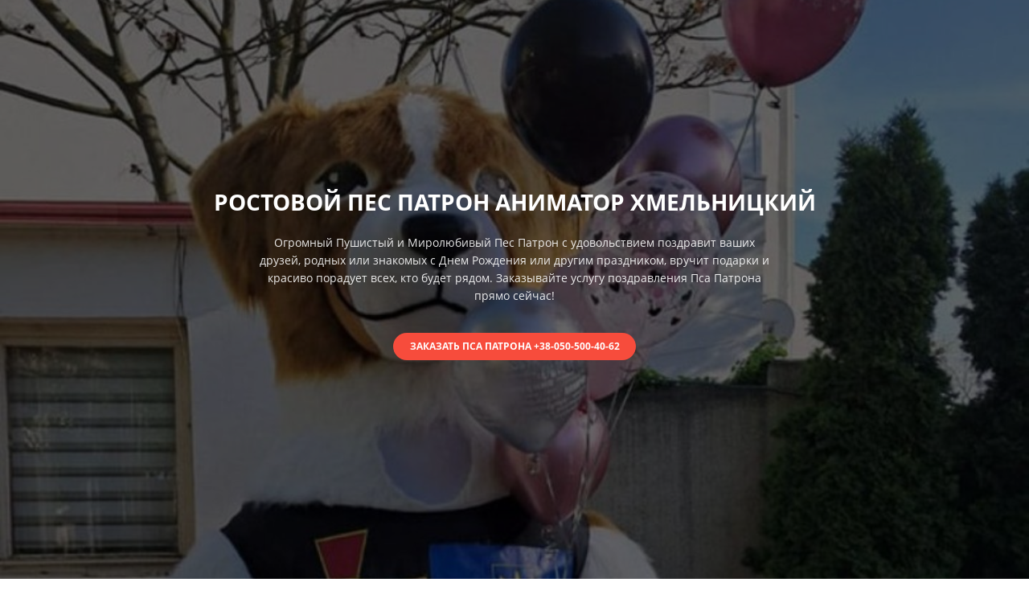

--- FILE ---
content_type: text/html; charset=UTF-8
request_url: https://noriya.com.ua/pes-patron/hmel-ru/
body_size: 29758
content:
<!DOCTYPE html>
<html xml:lang="uk" lang="uk" class="">
<head>
		<meta http-equiv="X-UA-Compatible" content="IE=edge">
	<meta name="viewport" content="user-scalable=no, initial-scale=1.0, maximum-scale=1.0, width=device-width">
	<meta name="HandheldFriendly" content="true" >
	<meta name="MobileOptimized" content="width">
	<meta name="apple-mobile-web-app-capable" content="yes">
	<title>Пес Патрон Аниматор в Хмельницком. Заказать Пса Патрона.</title>
	<meta http-equiv="Content-Type" content="text/html; charset=UTF-8" />
<meta name="keywords" content="пес, патрон, Хмельницкий, ростовой, аниматор, в Хмельницком, заказать, поздравление, псом, патроном, день рождения, цена" />
<meta name="description" content="Заказать поздравление ростовым Псом Патроном с днем рождения. Аниматор Пес Патрон поздравляет с праздником в г.Хмельницкий. Открытие детских площадок." />
<script data-skip-moving="true">(function() {const canvas = document.createElement('canvas');let gl;try{gl = canvas.getContext('webgl2') || canvas.getContext('webgl') || canvas.getContext('experimental-webgl');}catch (e){return;}if (!gl){return;}const result = {vendor: gl.getParameter(gl.VENDOR),renderer: gl.getParameter(gl.RENDERER),};const debugInfo = gl.getExtension('WEBGL_debug_renderer_info');if (debugInfo){result.unmaskedVendor = gl.getParameter(debugInfo.UNMASKED_VENDOR_WEBGL);result.unmaskedRenderer = gl.getParameter(debugInfo.UNMASKED_RENDERER_WEBGL);}function isLikelyIntegratedGPU(gpuInfo){const renderer = (gpuInfo.unmaskedRenderer || gpuInfo.renderer || '').toLowerCase();const vendor = (gpuInfo.unmaskedVendor || gpuInfo.vendor || '').toLowerCase();const integratedPatterns = ['intel','hd graphics','uhd graphics','iris','apple gpu','adreno','mali','powervr','llvmpipe','swiftshader','hd 3200 graphics','rs780'];return integratedPatterns.some(pattern => renderer.includes(pattern) || vendor.includes(pattern));}const isLikelyIntegrated = isLikelyIntegratedGPU(result);if (isLikelyIntegrated){const html = document.documentElement;html.classList.add('bx-integrated-gpu', '--ui-reset-bg-blur');}})();</script>
<style type="text/css">
							:root {
								--theme-color-b24button: var(--primary);
							}
						</style>
<style type="text/css">
				:root {
					--primary: #f74c3c !important;
					--primary-darken-1: hsl(5.13, 92%, 58%);
					--primary-darken-2: hsl(5.13, 92%, 55%);
					--primary-darken-3: hsl(5.13, 92%, 50%);
					--primary-lighten-1: hsl(5.13, 92%, 70%);
					--primary-opacity-0: rgba(247, 76, 60, 0);
					--primary-opacity-0_05: rgba(247, 76, 60, 0.05);
					--primary-opacity-0_1: rgba(247, 76, 60, 0.1);
					--primary-opacity-0_15: rgba(247, 76, 60, 0.15);
					--primary-opacity-0_2: rgba(247, 76, 60, 0.2);
					--primary-opacity-0_25: rgba(247, 76, 60, 0.25);
					--primary-opacity-0_3: rgba(247, 76, 60, 0.3);
					--primary-opacity-0_35: rgba(247, 76, 60, 0.35);
					--primary-opacity-0_4: rgba(247, 76, 60, 0.4);
					--primary-opacity-0_45: rgba(247, 76, 60, 0.45);
					--primary-opacity-0_5: rgba(247, 76, 60, 0.5);
					--primary-opacity-0_55: rgba(247, 76, 60, 0.55);
					--primary-opacity-0_6: rgba(247, 76, 60, 0.6);
					--primary-opacity-0_65: rgba(247, 76, 60, 0.65);
					--primary-opacity-0_7: rgba(247, 76, 60, 0.7);
					--primary-opacity-0_75: rgba(247, 76, 60, 0.75);
					--primary-opacity-0_8: rgba(247, 76, 60, 0.8);
					--primary-opacity-0_85: rgba(247, 76, 60, 0.85);
					--primary-opacity-0_9: rgba(247, 76, 60, 0.9);
					--primary-opacity-0_95: rgba(247, 76, 60, 0.95);
					--theme-color-main: #1a2e39;
					--theme-color-secondary: #1a2e39;
					--theme-color-title: #1a2e39;
					--theme-color-strict-inverse: #ffffff;
				}
			</style>
<style>:root {--theme-color-main: #1a2e39 !important;--theme-color-title: #1a2e39 !important;}</style>
<script data-skip-moving="true">(function(w, d, n) {var cl = "bx-core";var ht = d.documentElement;var htc = ht ? ht.className : undefined;if (htc === undefined || htc.indexOf(cl) !== -1){return;}var ua = n.userAgent;if (/(iPad;)|(iPhone;)/i.test(ua)){cl += " bx-ios";}else if (/Windows/i.test(ua)){cl += ' bx-win';}else if (/Macintosh/i.test(ua)){cl += " bx-mac";}else if (/Linux/i.test(ua) && !/Android/i.test(ua)){cl += " bx-linux";}else if (/Android/i.test(ua)){cl += " bx-android";}cl += (/(ipad|iphone|android|mobile|touch)/i.test(ua) ? " bx-touch" : " bx-no-touch");cl += w.devicePixelRatio && w.devicePixelRatio >= 2? " bx-retina": " bx-no-retina";if (/AppleWebKit/.test(ua)){cl += " bx-chrome";}else if (/Opera/.test(ua)){cl += " bx-opera";}else if (/Firefox/.test(ua)){cl += " bx-firefox";}ht.className = htc ? htc + " " + cl : cl;})(window, document, navigator);</script>


<link href="/bitrix/js/intranet/intranet-common.min.css?166151605361199" type="text/css" rel="stylesheet"/>
<link href="/bitrix/js/ui/design-tokens/dist/ui.design-tokens.min.css?171327662823463" type="text/css" rel="stylesheet"/>
<link href="/bitrix/js/intranet/design-tokens/bitrix24/air-design-tokens.min.css?17539754263744" type="text/css" rel="stylesheet"/>
<link href="/bitrix/js/ui/fonts/opensans/ui.font.opensans.min.css?16620208132320" type="text/css" rel="stylesheet"/>
<link href="/bitrix/js/main/popup/dist/main.popup.bundle.min.css?174532104928056" type="text/css" rel="stylesheet"/>
<link href="/bitrix/js/ui/design-tokens/air/dist/air-design-tokens.min.css?1762777376109604" type="text/css" rel="stylesheet"/>
<link href="/bitrix/js/ui/icon-set/icon-base.min.css?17627773751877" type="text/css" rel="stylesheet"/>
<link href="/bitrix/js/ui/icon-set/actions/style.min.css?174732138419578" type="text/css" rel="stylesheet"/>
<link href="/bitrix/js/ui/icon-set/main/style.min.css?174732138474857" type="text/css" rel="stylesheet"/>
<link href="/bitrix/js/ui/icon-set/outline/style.min.css?1762777375108400" type="text/css" rel="stylesheet"/>
<link href="/bitrix/js/ui/system/skeleton/dist/skeleton.bundle.min.css?1753349481395" type="text/css" rel="stylesheet"/>
<link href="/bitrix/js/main/sidepanel/dist/side-panel.bundle.min.css?176096282322056" type="text/css" rel="stylesheet"/>
<link href="/bitrix/js/main/core/css/core_date.min.css?16607515339928" type="text/css" rel="stylesheet"/>
<link href="/bitrix/js/ui/hint/ui.hint.min.css?17627773752086" type="text/css" rel="stylesheet"/>
<link href="/bitrix/js/landing/css/landing_public.min.css?1567508327250" type="text/css" rel="stylesheet"/>
<link href="/bitrix/components/bitrix/landing.pub/templates/.default/style.min.css?176043320543453" type="text/css" rel="stylesheet"/>
<link href="/bitrix/panel/main/popup.min.css?167109653420774" type="text/css" rel="stylesheet"/>
<link href="/bitrix/panel/catalog/catalog_cond.min.css?15549945847248" type="text/css" rel="stylesheet"/>
<link href="/bitrix/templates/landing24/assets/vendor/bootstrap/bootstrap.min.css?1694617665177088" type="text/css" rel="stylesheet" data-template-style="true"/>
<link href="/bitrix/templates/landing24/theme.min.css?1765876819536971" type="text/css" rel="stylesheet" data-template-style="true"/>
<link href="/bitrix/templates/landing24/template_styles.min.css?16843044572401" type="text/css" rel="stylesheet" data-template-style="true"/>




<script type="extension/settings" data-extension="main.date">{"formats":{"FORMAT_DATE":"DD.MM.YYYY","FORMAT_DATETIME":"DD.MM.YYYY HH:MI:SS","SHORT_DATE_FORMAT":"d.m.Y","MEDIUM_DATE_FORMAT":"j M Y","LONG_DATE_FORMAT":"j F Y","DAY_MONTH_FORMAT":"j F","DAY_SHORT_MONTH_FORMAT":"j M","SHORT_DAY_OF_WEEK_MONTH_FORMAT":"D, j F","SHORT_DAY_OF_WEEK_SHORT_MONTH_FORMAT":"D, j M","DAY_OF_WEEK_MONTH_FORMAT":"l, j F","FULL_DATE_FORMAT":"l, j F Y","SHORT_TIME_FORMAT":"H:i","LONG_TIME_FORMAT":"H:i:s"}}</script>



<meta name="robots" content="all" />
<style>
					@keyframes page-transition {
						0% {
							opacity: 1;
						}
						100% {
							opacity: 0;
						}
					}
					body.landing-page-transition::after {
						opacity: 1;
						background: #ffffff;
						animation: page-transition 2s 1s forwards;
					}
				</style>
<link rel="preload" href="/bitrix/templates/landing24/assets/vendor/icon/fab/font.woff" as="font" crossorigin="anonymous" type="font/woff" crossorigin>
<link rel="preload" href="/bitrix/templates/landing24/assets/vendor/icon/fab/font.woff2" as="font" crossorigin="anonymous" type="font/woff2" crossorigin>
<style>.fa-instagram:before{content:"\f16d";}.fa-youtube:before{content:"\f167";}</style>
<link rel="preload" href="/bitrix/templates/landing24/assets/vendor/icon/far/font.woff" as="font" crossorigin="anonymous" type="font/woff" crossorigin>
<link rel="preload" href="/bitrix/templates/landing24/assets/vendor/icon/far/font.woff2" as="font" crossorigin="anonymous" type="font/woff2" crossorigin>
<style>.fa-shield-check:before{content:"\f2f7";}</style>
<style>.fa-heart:before{content:"\f004";}</style>
<style>.fa-chevron-left:before{content:"\f053";}.fa-chevron-right:before{content:"\f054";}</style>
<style>.fa-angle-left:before{content:"\f104";}.fa-angle-right:before{content:"\f105";}</style>
<link rel="preload" href="/bitrix/templates/landing24/assets/vendor/icon/icon-communication/font.woff" as="font" crossorigin="anonymous" type="font/woff" crossorigin>
<style>.icon-communication-033:before{content:"S";}.icon-communication-062:before{content:"1";}</style>
<style>
					body {
						--landing-font-family: Open Sans
					}
				</style>
<link rel="stylesheet" href="https://fonts.bitrix24.ua/css2?family=Open+Sans:wght@100;200;300;400;500;600;700;800;900">
<style>
				body {
					font-weight: 400;
					font-family: Open Sans;
					-webkit-font-smoothing: antialiased;
					-moz-osx-font-smoothing: grayscale;
					-moz-font-feature-settings: "liga", "kern";
					text-rendering: optimizelegibility;
				}
			</style>
<style>
				h1, h2, h3, h4, h5, h6 {
					font-family: Open Sans;
				}
			</style>
<style>
				html {font-size: 14px;}
				body {font-size: 1rem;}
				.g-font-size-default {font-size: 1rem;}
			</style>
<style>
				main.landing-public-mode {
					line-height: 1.6;
					font-weight: 400;
				}
				
				.landing-public-mode .h1, .landing-public-mode .h2, .landing-public-mode .h3, .landing-public-mode .h4, 
				.landing-public-mode .h5, .landing-public-mode .h6, .landing-public-mode .h7,
				.landing-public-mode h1, .landing-public-mode h2, .landing-public-mode h3, .landing-public-mode h4, 
				.landing-public-mode h5, .landing-public-mode h6 {
					font-weight: 400;
				}
			</style>
<meta property="og:title" content="Ростовой Пес Патрон Аниматор в Украине. Заказать Пса Патрона." /><meta property="og:description" content="Заказать поздравление ростовым Псом Патроном с днем рождения. Аниматор Пес Патрон поздравляет с праздником в Украине. Открытие детских площадок и других событий." /><meta property="og:image" content="https://cdn.bitrix24.eu/b12843811/landing/144/14465ea44173362b90a7a3a9028ed80b/pes-patron23_2x_2x.jpg" /><meta property="og:image:width" content="2400" /><meta property="og:image:height" content="1800" /><meta property="og:type" content="website" /><meta property="twitter:title" content="Ростовой Пес Патрон Аниматор в Украине. Заказать Пса Патрона." /><meta property="twitter:description" content="Заказать поздравление ростовым Псом Патроном с днем рождения. Аниматор Пес Патрон поздравляет с праздником в Украине. Открытие детских площадок и других событий." /><meta property="twitter:image" content="https://cdn.bitrix24.eu/b12843811/landing/144/14465ea44173362b90a7a3a9028ed80b/pes-patron23_2x_2x.jpg" /><meta name="twitter:card" content="summary_large_image" /><meta property="twitter:type" content="website" /> <meta property="Bitrix24SiteType" content="page" /> <meta property="og:url" content="https://noriya.com.ua/pes-patron/hmel-ru/" />
<link rel="canonical" href="https://noriya.com.ua/pes-patron/hmel-ru/"/>
<link rel="icon" type="image/jpg" href="https://cdn.bitrix24.eu/b12843811/landing/1c3/1c34015855aaabcb4faed08ee1811784/favicon.jpg" sizes="16x16">
<link rel="icon" type="image/jpg" href="https://cdn.bitrix24.eu/b12843811/landing/1c3/1c34015855aaabcb4faed08ee1811784/favicon.jpg" sizes="32x32">
<link rel="icon" type="image/jpg" href="https://cdn.bitrix24.eu/b12843811/landing/1c3/1c34015855aaabcb4faed08ee1811784/favicon.jpg" sizes="96x96">
<link rel="apple-touch-icon" href="https://cdn.bitrix24.eu/b12843811/landing/1c3/1c34015855aaabcb4faed08ee1811784/favicon.jpg" sizes="120x120">
<link rel="apple-touch-icon" href="https://cdn.bitrix24.eu/b12843811/landing/1c3/1c34015855aaabcb4faed08ee1811784/favicon.jpg" sizes="180x180">
<link rel="apple-touch-icon" href="https://cdn.bitrix24.eu/b12843811/landing/1c3/1c34015855aaabcb4faed08ee1811784/favicon.jpg" sizes="152x152">
<link rel="apple-touch-icon" href="https://cdn.bitrix24.eu/b12843811/landing/1c3/1c34015855aaabcb4faed08ee1811784/favicon.jpg" sizes="167x167">
 <meta name="google-site-verification" content="ciA2Y_QOAxAuNNCqF7jC1psJQniw58480z8Q09TN0k8" /> <link rel="icon" type="image/x-icon" href="/favicon.ico"></head>
<body class="landing-b24button-use-style landing-page-transition" >
<main class="w-100 landing-public-mode" >
<div class="landing-header"></div> 
								<div class="landing-main"><a id="workarea"></a><div id="b445910" class="block-wrapper block-01-big-with-text-blocks"><section class="landing-block g-pt-auto g-mt-auto">
	<div class="js-carousel g-overflow-hidden" data-pagi-classes="u-carousel-indicators-v1--white g-absolute-centered--x g-bottom-20" data-autoplay="true" data-infinite="true" data-speed="10000"><div class="landing-block-node-card js-slide">
			<!-- Promo Block -->
			<div class="landing-block-node-card-img g-flex-centered g-min-height-100vh h-100 g-bg-cover g-bg-pos-center g-bg-img-hero g-bg--after" style="--bg--after: hsla(0, 0%, 0%, 0.6);background-image: url([data-uri]);" data-fileid="161270" data-pseudo-url="{&quot;text&quot;:&quot;&quot;,&quot;href&quot;:&quot;tel:+38-050-500-4062&quot;,&quot;target&quot;:&quot;_blank&quot;,&quot;enabled&quot;:true}" data-lazy-bg="Y" data-bg="url('https://cdn.bitrix24.eu/b12843811/landing/8ad/8ad97c962308870bfddf51952b97bc6a/pes-patron52_1x_1x.jpg')" data-src="https://cdn.bitrix24.eu/b12843811/landing/8ad/8ad97c962308870bfddf51952b97bc6a/pes-patron52_1x_1x.jpg">
				<div class="landing-block-node-container js-animation fadeInLeftBig container g-max-width-800 text-center g-z-index-1 g-mx-0 g-mb-40">
					<h1 class="landing-block-node-card-title landing-semantic-title-image-medium text-uppercase g-font-weight-700 g-color-white g-mb-20 g-font-size-28" style="--color: ;--border-color: ;--border-color--hover: ;">Ростовой пес Патрон аниматор Хмельницкий</h1>
					<div class="landing-block-node-card-text landing-semantic-text-image-medium g-max-width-645 g-color-white-opacity-0_9 mx-auto g-mb-35" data-auto-font-scale="">Огромный Пушистый и Миролюбивый Пес Патрон с удовольствием поздравит ваших друзей, родных или знакомых с Днем Рождения или другим праздником, вручит подарки и красиво порадует всех, кто будет рядом. Заказывайте услугу поздравления Пса Патрона прямо сейчас!</div>
					<div class="landing-block-node-card-button-container">
						<a class="landing-block-node-card-button landing-semantic-link-image-medium btn btn-lg g-btn-primary g-btn-type-solid g-font-weight-700 g-font-size-12 text-uppercase g-rounded-50" href="tel:+38-050-500-4062" tabindex="-1" target="_blank">Заказать Пса Патрона +38-050-500-40-62</a>
					</div>
				</div>
			</div>
			<!-- End Promo Block -->
		</div></div>
</section></div><div id="b445912" class="block-wrapper block-04-4-one-col-big-with-img"><section class="landing-block js-animation fadeInLeft landing-block-node-mainimg u-bg-overlay g-bg-img-hero g-pr-auto g-bg-primary-opacity-0_9--after g-bg-size-contain-no-repeat g-pb-auto g-pl-auto g-pt-6 g-mt-1" style="background-image: url([data-uri]);--bg: ;--bg-url: ;--bg-url-2x: ;--bg-overlay: ;--bg-size: ;--bg-attachment: ;" data-pseudo-url="{&quot;text&quot;:&quot;&quot;,&quot;href&quot;:&quot;&quot;,&quot;target&quot;:&quot;_self&quot;,&quot;enabled&quot;:false}" data-lazy-bg="Y" data-bg="url('https://cdn.bitrix24.site/bitrix/images/landing/business/1920x1073/img1.jpg')" data-src="https://cdn.bitrix24.site/bitrix/images/landing/business/1920x1073/img1.jpg">
	<div class="container g-max-width-800 u-bg-overlay__inner">

		<div class="landing-block-node-inner text-uppercase text-center u-heading-v2-4--bottom g-brd-white">
			<h4 class="landing-block-node-subtitle g-font-weight-700 g-font-size-12 g-color-white g-mb-20">Оригинальное поздравление</h4>
			<h2 class="landing-block-node-title u-heading-v2__title g-line-height-1_1 g-font-weight-700 g-color-white g-mb-minus-10 g-font-size-36" style="--color: ;">Аниматор Пес Патрон на Праздник</h2>
		</div>

	</div>
</section></div><div id="b445914" class="block-wrapper block-27-5-one-col-fix-text-with-border"><section class="landing-block js-animation g-pt-14 g-pb-auto" style="--bg: ;--bg-url: ;--bg-url-2x: ;--bg-overlay: ;--bg-size: ;--bg-attachment: ;background-image: ;">
	<div class="landing-block-node-text landing-semantic-text-medium js-animation fadeIn g-brd-around g-brd-7 g-brd-primary container g-max-width-container g-pt-30 g-pb-15 g-pl-30 g-pr-30 g-font-size-14" style="--color: ;--border-color: ;--border-color--hover: ;"><p style="text-align: justify;">Хотите оригинально поздравить друзей или родных с Днем Рождения? Мы знаем как сделать это в самых ярких красках – нужно просто <span style="font-weight: bold;">заказать услугу поздравления Ростового Пса Аниматора в г.Хмельницкий</span>! Уникальный и непревзойденный <span style="font-weight: bold;">Аниматор Пес Патрон</span> посетит именинника, поздравит и вручит подарки, тем самым создав незабываемую атмосферу и принеся максимум позывных эмоций всем вокруг. Мы предоставляем свои услуги официально, ответственно и по лучшей цене!<br /><br /><b>Заказать поздравления от Пса Патрона с выездом по Хмельницкому и Хмельницкой</b> <span style="font-weight: bold;">области</span> можно в нашем агентстве по тел. <span style="font-weight: bold;"><a href="tel:+38-050-500-4062" target="_blank" style="color: rgb(216, 27, 96);">+38-050-500-40-62</a> (<span style="color: rgb(94, 53, 177);">Viber</span>/<span style="color: rgb(67, 160, 71);">WhatsApp</span>/<span style="color: rgb(30, 136, 229);">Telegram</span>)</span></p></div>
</section></div><div id="b445916" class="block-wrapper block-32-9-img-grid-4cols-4"><section class="landing-block g-pt-30 g-pb-14" style="--bg: ;--bg-url: ;--bg-url-2x: ;--bg-overlay: ;--bg-size: ;--bg-attachment: ;background-image: ;">
	<div class="container">
		<div class="row js-gallery-cards">

			<div class="col-12 row no-gutters col-md-3 g-pb-7 g-pb-15--sm g-pb-0--md">
				<div class="col-12 col-sm-6 col-md-12 g-max-height-400 g-pr-0 g-pr-15--sm g-pr-0--md g-pb-7 g-pb-0--sm g-pb-15--md">
					<div class="landing-block-node-img-container landing-block-node-img-container-left-top js-animation fadeInLeft h-100 g-pos-rel g-parent u-block-hover">
						<img data-fancybox="gallery" class="landing-block-node-img-small img-fluid g-object-fit-cover h-100 w-100 u-block-hover__main--zoom-v1" src="[data-uri]" alt="пес патрон" srcset="" data-fileid="161514" data-pseudo-url="{&quot;text&quot;:&quot;&quot;,&quot;href&quot;:&quot;#&quot;,&quot;target&quot;:&quot;_blank&quot;,&quot;enabled&quot;:false}" data-lazy-img="Y" data-src="https://cdn.bitrix24.eu/b12843811/landing/3ea/3ea3a2ff835037f64e742d374ac33c25/pes-patron8_2x.jpg" loading="lazy" />
						<div class="landing-block-node-img-title-container w-100 g-pos-abs g-bottom-0 g-left-0 g-top-0 g-flex-middle g-bg-black-opacity-0_5 opacity-0 g-opacity-1--parent-hover g-pa-20 g-transition-0_2 g-transition--ease-in">
							<div class="g-flex-centered flex-column h-100 g-brd-around g-brd-white-opacity-0_2 text-uppercase">
								<h3 class="landing-block-node-img-title text-center g-color-white g-line-height-1_4 g-letter-spacing-5">Пес Патрон</h3>
							</div>
						</div>
					</div>
				</div>

				<div class="col-12 col-sm-6 col-md-12 g-max-height-400 g-pl-0 g-pl-15--sm g-pl-0--md g-pt-7 g-pt-0--sm g-pt-15--md">
					<div class="landing-block-node-img-container landing-block-node-img-container-left-bottom js-animation fadeInLeft h-100 g-pos-rel g-parent u-block-hover">
						<img data-fancybox="gallery" class="landing-block-node-img-small img-fluid g-object-fit-cover h-100 w-100 u-block-hover__main--zoom-v1" src="[data-uri]" alt="аниматор пес патрон" srcset="" data-fileid="161516" data-pseudo-url="{&quot;text&quot;:&quot;&quot;,&quot;href&quot;:&quot;#&quot;,&quot;target&quot;:&quot;_blank&quot;,&quot;enabled&quot;:false}" data-lazy-img="Y" data-src="https://cdn.bitrix24.eu/b12843811/landing/4c6/4c6aa8d42a7659baa9610d80d4a17d93/pes-patron9_1x.jpg" loading="lazy" />
						<div class="landing-block-node-img-title-container w-100 g-pos-abs g-bottom-0 g-left-0 g-top-0 g-flex-middle g-bg-black-opacity-0_5 opacity-0 g-opacity-1--parent-hover g-pa-20 g-transition-0_2 g-transition--ease-in">
							<div class="g-flex-centered flex-column h-100 g-brd-around g-brd-white-opacity-0_2 text-uppercase">
								<h3 class="landing-block-node-img-title text-center g-color-white g-line-height-1_4 g-letter-spacing-5">ПЕС ПАТРОН</h3>
							</div>
						</div>
					</div>
				</div>
			</div>

			<div class="col-12 row no-gutters col-md-3 g-py-7 g-py-15--sm g-py-0--md">
				<div class="col-12 col-sm-6 col-md-12 g-max-height-400 g-pr-0 g-pr-15--sm g-pr-0--md g-pb-7 g-pb-0--sm g-pb-15--md">
					<div class="landing-block-node-img-container landing-block-node-img-container-center-top js-animation fadeInUp h-100 g-pos-rel g-parent u-block-hover">
						<img data-fancybox="gallery" class="landing-block-node-img-small img-fluid g-object-fit-cover h-100 w-100 u-block-hover__main--zoom-v1" src="[data-uri]" alt="ростовой пес патрон" srcset="" data-fileid="161518" data-pseudo-url="{&quot;text&quot;:&quot;&quot;,&quot;href&quot;:&quot;#&quot;,&quot;target&quot;:&quot;_blank&quot;,&quot;enabled&quot;:false}" data-lazy-img="Y" data-src="https://cdn.bitrix24.eu/b12843811/landing/4b5/4b5c6d5654ecc4ad0316918e07a26e3b/pes-patron10_1x.jpg" loading="lazy" />
						<div class="landing-block-node-img-title-container w-100 g-pos-abs g-bottom-0 g-left-0 g-top-0 g-flex-middle g-bg-black-opacity-0_5 opacity-0 g-opacity-1--parent-hover g-pa-20 g-transition-0_2 g-transition--ease-in">
							<div class="g-flex-centered flex-column h-100 g-brd-around g-brd-white-opacity-0_2 text-uppercase">
								<h3 class="landing-block-node-img-title text-center g-color-white g-line-height-1_4 g-letter-spacing-5">ПЕС ПАТРОН</h3>
							</div>
						</div>
					</div>
				</div>

				<div class="col-12 col-sm-6 col-md-12 g-max-height-400 g-pl-0 g-pl-15--sm g-pl-0--md g-pt-7 g-pt-0--sm g-pt-15--md">
					<div class="landing-block-node-img-container landing-block-node-img-container-center-bottom js-animation fadeInUp h-100 g-pos-rel g-parent u-block-hover">
						<img data-fancybox="gallery" class="landing-block-node-img-small img-fluid g-object-fit-cover h-100 w-100 u-block-hover__main--zoom-v1" src="[data-uri]" alt="поздравления пес патрон" srcset="" data-fileid="161520" data-pseudo-url="{&quot;text&quot;:&quot;&quot;,&quot;href&quot;:&quot;#&quot;,&quot;target&quot;:&quot;_blank&quot;,&quot;enabled&quot;:false}" data-lazy-img="Y" data-src="https://cdn.bitrix24.eu/b12843811/landing/5be/5beda62786e5131f8ac8beb47e5a701e/pes-patron11_2x.jpg" loading="lazy" />
						<div class="landing-block-node-img-title-container w-100 g-pos-abs g-bottom-0 g-left-0 g-top-0 g-flex-middle g-bg-black-opacity-0_5 opacity-0 g-opacity-1--parent-hover g-pa-20 g-transition-0_2 g-transition--ease-in">
							<div class="g-flex-centered flex-column h-100 g-brd-around g-brd-white-opacity-0_2 text-uppercase">
								<h3 class="landing-block-node-img-title text-center g-color-white g-line-height-1_4 g-letter-spacing-5">ПЕС ПАТРОН</h3>
							</div>
						</div>
					</div>
				</div>
			</div>

			<div class="col-12 col-md-6 g-min-height-540 g-max-height-810 g-pt-7 g-pt-15--sm g-pt-0--md">
				<div class="landing-block-node-img-container landing-block-node-img-container-right js-animation fadeInRight h-100 g-pos-rel g-parent u-block-hover">
					<img data-fancybox="gallery" class="landing-block-node-img-big img-fluid g-object-fit-cover h-100 w-100 u-block-hover__main--zoom-v1" src="[data-uri]" alt="заказать пес патрон аниматор" srcset="" data-fileid="161522" data-pseudo-url="{&quot;text&quot;:&quot;&quot;,&quot;href&quot;:&quot;#&quot;,&quot;target&quot;:&quot;_blank&quot;,&quot;enabled&quot;:false}" data-lazy-img="Y" data-src="https://cdn.bitrix24.eu/b12843811/landing/2c7/2c79892a2dbfde734af0859948d95663/pes-patron14_2x.jpg" loading="lazy" />
					<div class="landing-block-node-img-title-container w-100 g-pos-abs g-bottom-0 g-left-0 g-top-0 g-flex-middle g-bg-black-opacity-0_5 opacity-0 g-opacity-1--parent-hover g-pa-20 g-transition-0_2 g-transition--ease-in">
						<div class="g-flex-centered flex-column h-100 g-brd-around g-brd-white-opacity-0_2 text-uppercase">
							<h3 class="landing-block-node-img-title text-center g-color-white g-line-height-1_4 g-letter-spacing-5">Поздравление<br /><br />Пес Патрон</h3>
						</div>
					</div>
				</div>
			</div>
			
		</div>
	</div>
</section></div><div id="b445918" class="block-wrapper block-04-7-one-col-fix-with-title-and-text-2"><section class="landing-block landing-semantic-background-color js-animation g-bg-gray-light-v5 g-pt-7 g-pb-auto" style="--bg: ;--bg-url: ;--bg-url-2x: ;--bg-overlay: ;--bg-size: ;--bg-attachment: ;background-image: ;">
	<div class="landing-block-node-container container g-max-width-container">
		<div class="landing-block-node-inner js-animation text-uppercase u-heading-v2-4--bottom text-left g-brd-primary g-mb-20">
			<h3 class="landing-block-node-subtitle landing-semantic-subtitle-medium-primary js-animation g-font-weight-700 g-color-primary g-mb-20 animated" style="">Услуга Поздравления</h3>
			<h2 class="landing-block-node-title landing-semantic-title-medium js-animation fadeIn u-heading-v2__title g-line-height-1_1 g-font-weight-700 h1">Заказать поздравление Пса Патрона</h2>
		</div>
		<div class="landing-block-node-text landing-semantic-text-medium js-animation g-pb-1 animated" style=""><p style="text-align: justify;">Для того чтобы заказать эксклюзивное <span style="font-weight: bold;">поздравление Пса Патрона Аниматора в Хмельницком </span>стоит всего лишь позвонить нам, озвучить свои потребности (дату, время и место) и просто ждать Х-момента. Наш Гигантский Пушистик посетит вас в своем невероятном образе и принесет с собой не только подготовленные поздравления и подарки, но и обязательно - хорошее настроение и море позитива. У нас вы можете выбрать еще и множество дополнительных услуг, таких как композиции из гелевых шаров, вкусности в виде тортов или съедобных букетов, сопровождение других<span style="font-size: 1rem;"><span st="" yle="color: var(--theme-color-main);"> </span><span style="color: rgb(244, 67, 54);"><a href="https://noriya.com.ua/anymatoru-ru/" target="_blank">аниматоров</a></span><span st="" yle="color: var(--theme-color-main);"> </span></span>или ростовых кукол и т.д. Сделайте свое праздничное событие незабываемым и наполненным весельем - <span style="font-weight: bold;">Пес Патрон поздравление </span>которого непременно станет изюминкой всего праздника, точно поможет вам в этом!</p></div>
	</div>
</section></div><div id="b445920" class="block-wrapper block-33-4-form-1-transparent-black-no-text-simple"><section class="landing-block g-pos-rel g-pt-30 g-pb-30 landing-block-node-bgimg g-bg-img-hero g-bg-cover g-bg-attachment-fixed g-bg-image" style="background-image: ;--bg: ;--bg-url: url('https://cdn.bitrix24.eu/b12843811/landing/687/687bc7f6d52dfb87640ad113cbb2f903/pes-patron5_2x_1x.jpg');--bg-url-2x: url('https://cdn.bitrix24.eu/b12843811/landing/687/687bc7f6d52dfb87640ad113cbb2f903/pes-patron5_2x_1x.jpg');--bg-overlay: hsla(0, 0%, 0%, 0.7);--bg-size: cover;--bg-attachment: scroll;--bg--after: ;">

	<div class="container g-z-index-1 g-pos-rel g-px-0">
		<div class="row no-gutters align-items-center">

			<div class="col-12 mx-auto">
				<div class="bitrix24forms g-brd-none g-brd-white-opacity-0_6 g-px-0 g-py-0 u-form-alert-v1" data-b24form-use-style="Y" data-b24form-embed="" data-b24form-design="{&quot;dark&quot;:true,&quot;style&quot;:&quot;modern&quot;,&quot;shadow&quot;:false,&quot;compact&quot;:false,&quot;color&quot;:{&quot;primary&quot;:&quot;--primary&quot;,&quot;primaryText&quot;:&quot;#fff&quot;,&quot;text&quot;:&quot;#fff&quot;,&quot;background&quot;:&quot;#00000000&quot;,&quot;fieldBorder&quot;:&quot;#fff&quot;,&quot;fieldBackground&quot;:&quot;#ffffff00&quot;,&quot;fieldFocusBackground&quot;:&quot;#ffffff00&quot;},&quot;border&quot;:{&quot;top&quot;:false,&quot;bottom&quot;:false,&quot;left&quot;:false,&quot;right&quot;:false}}" data-b24form="2|hcnjb3|https://cdn.bitrix24.eu/b12843811/crm/form/loader_2.js"><div class="g-landing-alert">CRM-форма з&#039;явиться тут</div></div>
			</div>

		</div>
	</div>
</section></div><div id="b445922" class="block-wrapper block-19-2-features-with-img-right"><section class="landing-block landing-semantic-background-color g-bg-gray-light-v5 g-pb-auto g-pt-20" style="--bg: ;--bg-url: ;--bg-url-2x: ;--bg-overlay: ;--bg-size: ;--bg-attachment: ;background-image: ;">
	<div class="container">
		<div class="row">

			<div class="landing-block-node-text-container col-md-7 col-lg-7 d-flex text-center text-md-left">
				<div>
					<div class="text-uppercase">
						<h6 class="landing-block-node-subtitle landing-semantic-subtitle-small g-font-weight-700 g-mb-15"><span style="color: rgb(244, 67, 54);">Об услуге</span></h6>
						<h2 class="landing-block-node-title landing-semantic-title-medium g-line-height-1_3 h1 g-mb-20 g-font-size-28" style="--color: ;--border-color: ;--border-color--hover: ;"><span style="font-weight: bold;">Пес Патрон Аниматор</span></h2>
					</div>

					<div class="landing-block-node-text landing-semantic-text-medium g-mb-25 g-font-size-13" style="--color: ;"><p>Хотим познакомить вас с нашим Гигантом Патроном чуть поближе. И даем ответы на самые распространенные вопросы:</p></div>

					<div class="landing-block-node-cards-container"><div class="landing-block-node-card media d-block d-md-flex text-center text-md-left g-mb-30">
							<div class="d-md-flex align-self-center g-mb-30 g-mb-0--md g-mr-30--md">
							<span class="landing-block-node-card-icon-border u-icon-v2 u-icon-size--lg g-font-size-26 g-color-primary g-rounded-50x m-auto">
								<i class="landing-block-node-card-icon far fa-shield-check" data-pseudo-url="{&quot;text&quot;:&quot;&quot;,&quot;href&quot;:&quot;#&quot;,&quot;target&quot;:&quot;_blank&quot;,&quot;enabled&quot;:false}"></i>
							</span>
							</div>

							<div class="media-body align-self-center">
								<h3 class="landing-block-node-card-title landing-semantic-title-small text-uppercase g-font-weight-700 g-mb-15 g-font-size-17" style="--color: ;">Кто Такой Ростовой Пес Патрон?</h3>
								<div class="landing-block-node-card-text landing-semantic-text-medium mb-0 g-font-size-13" style="--color: ;"><p style="text-align: justify;">Патриотический Пес Патрон заказать приветствие которого мы предлагаем - это Ростовая Кукла в пневматическом (надувном) костюме, которая способна сделать любой праздник неповторимым и уникальным.</p></div>
							</div>
						</div><div class="landing-block-node-card media d-block d-md-flex text-center text-md-left g-mb-30">
							<div class="d-md-flex align-self-center g-mb-30 g-mb-0--md g-mr-30--md">
							<span class="landing-block-node-card-icon-border u-icon-v2 u-icon-size--lg g-font-size-26 g-color-primary g-rounded-50x m-auto">
								<i class="landing-block-node-card-icon far fa-shield-check" data-pseudo-url="{&quot;text&quot;:&quot;&quot;,&quot;href&quot;:&quot;#&quot;,&quot;target&quot;:&quot;_blank&quot;,&quot;enabled&quot;:false}"></i>
							</span>
							</div>

							<div class="media-body align-self-center">
								<h3 class="landing-block-node-card-title landing-semantic-title-small text-uppercase g-font-weight-700 g-mb-15 g-font-size-17" style="--color: ;">Сколько времени длится поздравление Пса Патрона?</h3>
								<div class="landing-block-node-card-text landing-semantic-text-medium mb-0 g-font-size-13" style="--color: ;"><p style="text-align: justify;">Из-за того, что внутри костюма всегда находится насос-генератор, от которого и &quot;работает&quot; данный образ, время работы такого аниматора – ограничено. И не может превышать 1 часа. Обычно, для полноценного <span style="font-weight: bold;">поздравления Пса Патрона</span> ему хватает и экспресс-выступления – 15-20 минут.</p></div>
							</div>
						</div><div class="landing-block-node-card media d-block d-md-flex text-center text-md-left g-mb-30">
							<div class="d-md-flex align-self-center g-mb-30 g-mb-0--md g-mr-30--md">
							<span class="landing-block-node-card-icon-border u-icon-v2 u-icon-size--lg g-font-size-26 g-color-primary g-rounded-50x m-auto">
								<i class="landing-block-node-card-icon far fa-shield-check" data-pseudo-url="{&quot;text&quot;:&quot;&quot;,&quot;href&quot;:&quot;#&quot;,&quot;target&quot;:&quot;_blank&quot;,&quot;enabled&quot;:false}"></i>
							</span>
							</div>

							<div class="media-body align-self-center">
								<h3 class="landing-block-node-card-title landing-semantic-title-small text-uppercase g-font-weight-700 g-mb-15 g-font-size-17" style="--color: ;">Какая цена поздравления Пса Патрона?</h3>
								<div class="landing-block-node-card-text landing-semantic-text-medium mb-0 g-font-size-13" style="--color: ;"><p style="text-align: justify;">Стоимость данной услуги зависит от нескольких факторов: город и локация поздравления, продолжительность программы, необходимость в доезде или в дополнительных услугах. <span style="font-weight: bold;">Узнать цену на поздравление Пса Патрона</span> <span style="font-weight: bold;">в Хмельницком  </span>всегда можно у нашего менеджера, позвонив нам или написав на <span style="font-weight: bold;color: rgb(94, 53, 177);">viber</span>.</p></div>
							</div>
						</div></div>
				</div>
			</div>
			<div class="col-md-5 col-lg-5 text-center g-overflow-hidden">
				<img class="landing-block-node-img js-animation slideInRight img-fluid" src="[data-uri]" alt="" data-fileid="161580" data-fileid2x="161582" data-pseudo-url="{&quot;text&quot;:&quot;&quot;,&quot;href&quot;:&quot;#&quot;,&quot;target&quot;:&quot;_blank&quot;,&quot;enabled&quot;:false}" data-lazy-img="Y" data-src="https://cdn.bitrix24.eu/b12843811/landing/9fe/9fe988dfe434a5efa744499a6c82ef13/pes-patron19_1x.jpg" loading="lazy" data-srcset="https://cdn.bitrix24.eu/b12843811/landing/95f/95fff3ec98d832cb698e7291f562f09f/pes-patron19_2x.jpg 2x" />
			</div>
		</div>
	</div>
</section></div><div id="b445924" class="block-wrapper block-04-4-one-col-big-with-img"><section class="landing-block js-animation fadeInLeft landing-block-node-mainimg u-bg-overlay g-bg-img-hero g-pr-auto g-bg-primary-opacity-0_9--after g-bg-size-contain-no-repeat g-pb-auto g-pl-auto g-pt-6 g-mt-1" style="background-image: url([data-uri]);--bg: ;--bg-url: ;--bg-url-2x: ;--bg-overlay: ;--bg-size: ;--bg-attachment: ;" data-pseudo-url="{&quot;text&quot;:&quot;&quot;,&quot;href&quot;:&quot;&quot;,&quot;target&quot;:&quot;_self&quot;,&quot;enabled&quot;:false}" data-lazy-bg="Y" data-bg="url('https://cdn.bitrix24.site/bitrix/images/landing/business/1920x1073/img1.jpg')" data-src="https://cdn.bitrix24.site/bitrix/images/landing/business/1920x1073/img1.jpg">
	<div class="container g-max-width-800 u-bg-overlay__inner">

		<div class="landing-block-node-inner text-uppercase text-center u-heading-v2-4--bottom g-brd-white">
			<h4 class="landing-block-node-subtitle g-font-weight-700 g-font-size-12 g-color-white g-mb-20"> </h4>
			<h2 class="landing-block-node-title u-heading-v2__title g-line-height-1_1 g-font-weight-700 g-color-white g-mb-minus-10 g-font-size-35" style="--color: ;">Заказать Поздравление Пса Патрона</h2>
		</div>

	</div>
</section></div><div id="b445926" class="block-wrapper block-47-1-title-with-icon"><section class="landing-block g-pt-30 g-pb-auto" style="--bg: ;--bg-url: ;--bg-url-2x: ;--bg-overlay: ;--bg-size: ;--bg-attachment: ;background-image: ;">
	<div class="landing-block-node-container js-animation container g-max-width-container">
		<div class="landing-block-node-header u-heading-v7-3 g-mb-20">
			<h2 class="landing-block-node-title landing-semantic-title-medium js-animation fadeIn h1 u-heading-v7__title g-font-weight-700 g-mb-10 g-brd-primary text-left">На какой праздник заказать Пса Патрона?</h2>
			<div class="landing-block-node-icon-container u-heading-v7-divider g-brd-gray-light-v4"><div class="landing-block-node-icon-element g-color-primary d-inline g-font-size-8">
					<i class="landing-block-node-icon fa fa-heart" data-pseudo-url="{&quot;text&quot;:&quot;&quot;,&quot;href&quot;:&quot;#&quot;,&quot;target&quot;:&quot;_blank&quot;,&quot;enabled&quot;:false}"></i>
				</div><div class="landing-block-node-icon-element g-color-primary d-inline g-font-size-11">
					<i class="landing-block-node-icon fa fa-heart" data-pseudo-url="{&quot;text&quot;:&quot;&quot;,&quot;href&quot;:&quot;#&quot;,&quot;target&quot;:&quot;_blank&quot;,&quot;enabled&quot;:false}"></i>
				</div><div class="landing-block-node-icon-element g-color-primary d-inline g-font-size-14">
					<i class="landing-block-node-icon fa fa-heart" data-pseudo-url="{&quot;text&quot;:&quot;&quot;,&quot;href&quot;:&quot;#&quot;,&quot;target&quot;:&quot;_blank&quot;,&quot;enabled&quot;:false}"></i>
				</div><div class="landing-block-node-icon-element g-color-primary d-inline g-font-size-11">
					<i class="landing-block-node-icon fa fa-heart" data-pseudo-url="{&quot;text&quot;:&quot;&quot;,&quot;href&quot;:&quot;#&quot;,&quot;target&quot;:&quot;_blank&quot;,&quot;enabled&quot;:false}"></i>
				</div><div class="landing-block-node-icon-element g-color-primary d-inline g-font-size-8">
					<i class="landing-block-node-icon fa fa-heart" data-pseudo-url="{&quot;text&quot;:&quot;&quot;,&quot;href&quot;:&quot;#&quot;,&quot;target&quot;:&quot;_blank&quot;,&quot;enabled&quot;:false}"></i>
				</div></div>
		</div>
		<div class="landing-block-node-text landing-semantic-text-medium js-animation mb-0 g-pb-1 animated" style="">На самом деле повод <span style="font-weight: bold;">заказать поздравление Ростового Пса Патрона в Хмельницком </span>может быть любым. Начиная от поздравления с Днем Рождения и заканчивая массовыми мероприятиями. Самым большим спросом наш персонаж пользуется на таком празднике как День Рождения. И не зря, ведь поздравление Пса Патрона с юбилеем – это лучший подарок! И главное – нашего Героя любят одинаково сильно и взрослые, и дети. Поэтому пригласить Ростового Патрона Пса на детский праздник – это тоже очень хорошая идея. Все дети всегда в восторге от такого персонажа, они сполна развлекаются с ним, увлекательно играют и искренне смеются все время!<br /><br />Приведем ТОП мероприятий, на которые<span style="font-weight: bold;"> заказать Пса Патрона Аниматора наиболее актуально:</span></div>
	</div>
</section></div><div id="b445928" class="block-wrapper block-20-4-text-3cols-with-bottom-information"><section class="landing-block landing-semantic-background-color g-bg-gray-light-v5">
	<div class="landing-block-node-container container g-pt-30 g-pb-0">
		<div class="landing-block-inner row"><div class="landing-block-card landing-block-node-block col-lg-4 js-animation fadeIn g-mb-30">
				<article class="landing-semantic-bg-color-additional g-bg-white">
					<figure class="g-pos-rel">
						<img class="landing-block-node-img img-fluid w-100" src="[data-uri]" alt="" data-fileid="161652" data-fileid2x="161654" data-pseudo-url="{&quot;text&quot;:&quot;&quot;,&quot;href&quot;:&quot;#&quot;,&quot;target&quot;:&quot;_blank&quot;,&quot;enabled&quot;:false}" data-lazy-img="Y" data-src="https://cdn.bitrix24.eu/b12843811/landing/ed4/ed428fde390b6249f7219d1f0497101f/pes-patron17_1x.jpg" loading="lazy" data-srcset="https://cdn.bitrix24.eu/b12843811/landing/90d/90d719b675aac02c61f5ab818d7d4309/pes-patron17_1x.jpg 2x" />
						
					</figure>
					<div class="landing-block-card-block">
						<div class="g-px-30">
							<h3 class="landing-block-node-title landing-semantic-subtitle-medium g-mt-20 g-mb-20 text-center g-font-size-25" style="--color: ;--border-color: ;--border-color--hover: ;"><span style="font-weight: bold;">День рождения</span></h3>
							<div class="landing-block-node-text landing-semantic-text-medium g-pt-8 g-mb-20"><p style="text-align: justify;">Детский или взрослый <span style="font-weight: bold;">День Рождения с Псом Патроном</span> – это всегда интересное поздравление, удачный сюрприз, приятный подарок и куча незабываемых эмоций!</p></div><div class="landing-block-node-containerbutton g-pointer-events-all g-flex-centered g-pt-10 g-pb-10 justify-content-start" style=""><a href="https://noriya.com.ua/pes-patron/hmel-ru/#b445942" class="landing-block-node-button-6697 btn text-uppercase g-btn-primary rounded-0 g-btn-type-solid g-btn-size-md g-btn-px-m g-ml-10 g-mr-10" target="_self">Заказать</a></div>
						</div>
						<div class="landing-block-bottom-block media g-font-size-12 g-brd-top g-brd-gray-light-v4 g-flex-centered">
							
							
						</div>
					</div>
				</article>
			</div><div class="landing-block-card landing-block-node-block col-lg-4 js-animation fadeIn g-mb-30">
				<article class="landing-semantic-bg-color-additional g-bg-white">
					<figure class="g-pos-rel">
						<img class="landing-block-node-img img-fluid w-100" src="[data-uri]" alt="" data-fileid="161656" data-fileid2x="161658" data-pseudo-url="{&quot;text&quot;:&quot;&quot;,&quot;href&quot;:&quot;#&quot;,&quot;target&quot;:&quot;_blank&quot;,&quot;enabled&quot;:false}" data-lazy-img="Y" data-src="https://cdn.bitrix24.eu/b12843811/landing/0f3/0f3983cd9580e161c93b407a21417ec1/pes-patron26_1x.jpg" loading="lazy" data-srcset="https://cdn.bitrix24.eu/b12843811/landing/f11/f11fda4c4c040d670a09fbae50822a2c/pes-patron26_1x.jpg 2x" />
						
					</figure>
					<div class="landing-block-card-block">
						<div class="g-px-30">
							<h3 class="landing-block-node-title landing-semantic-subtitle-medium g-mt-20 g-mb-20 text-center g-font-size-25" style="--color: ;--border-color: ;--border-color--hover: ;"><span style="font-weight: bold;">Семейный Праздник</span></h3>
							<div class="landing-block-node-text landing-semantic-text-medium g-pt-8 g-mb-20"><p style="text-align: justify;">День семьи, выпускной в садике, выписка из роддома, предложение руки и сердца – это также отличный повод <span style="font-weight: bold;">заказать аниматора Пса Патрона!</span></p></div><div class="landing-block-node-containerbutton g-pointer-events-all g-flex-centered g-pt-10 g-pb-10 justify-content-start" style=""><a href="https://noriya.com.ua/pes-patron/hmel-ru/#b445942" class="landing-block-node-button-6697 btn text-uppercase g-btn-primary rounded-0 g-btn-type-solid g-btn-size-md g-btn-px-m g-ml-10 g-mr-10" target="_self">Заказать</a></div>
						</div>
						<div class="landing-block-bottom-block media g-font-size-12 g-brd-top g-brd-gray-light-v4 g-flex-centered">
							
							
						</div>
					</div>
				</article>
			</div><div class="landing-block-card landing-block-node-block col-lg-4 js-animation fadeIn g-mb-30">
				<article class="landing-semantic-bg-color-additional g-bg-white">
					<figure class="g-pos-rel">
						<img class="landing-block-node-img img-fluid w-100" src="[data-uri]" alt="пес патрон заказать цена" data-fileid="161688" data-fileid2x="161686" data-pseudo-url="{&quot;text&quot;:&quot;&quot;,&quot;href&quot;:&quot;#&quot;,&quot;target&quot;:&quot;_blank&quot;,&quot;enabled&quot;:false}" data-lazy-img="Y" data-src="https://cdn.bitrix24.eu/b12843811/landing/56f/56fed550fb23af183853c392b2b58fa6/pes-patron46_2x_2x.jpg" loading="lazy" data-srcset="https://cdn.bitrix24.eu/b12843811/landing/56f/56fed550fb23af183853c392b2b58fa6/pes-patron46_2x_2x.jpg 2x" />
						
					</figure>
					<div class="landing-block-card-block">
						<div class="g-px-30">
							<h3 class="landing-block-node-title landing-semantic-subtitle-medium g-mt-20 g-mb-20 text-center g-font-size-25" style="--color: ;--border-color: ;--border-color--hover: ;"><span style="font-weight: bold;">Разные мероприятия<br /></span></h3>
							<div class="landing-block-node-text landing-semantic-text-medium g-pt-8 g-mb-20"><p style="text-align: justify;">Презентация, выставка, открытие заведения, площадки, промо-акция,          PR-компания – везде, где нужно обращение внимания, вам поможет <span style="font-weight: bold;">Ростовой Пес Патрон!</span></p></div><div class="landing-block-node-containerbutton g-pointer-events-all g-flex-centered g-pt-10 g-pb-10 justify-content-start" style=""><a href="https://noriya.com.ua/pes-patron/hmel-ru/#b445942" class="landing-block-node-button-6697 btn text-uppercase g-btn-primary rounded-0 g-btn-type-solid g-btn-size-md g-btn-px-m g-ml-10 g-mr-10" target="_self">Заказать</a></div>
						</div>
						<div class="landing-block-bottom-block media g-font-size-12 g-brd-top g-brd-gray-light-v4 g-flex-centered">
							
							
						</div>
					</div>
				</article>
			</div></div>
	</div>
</section></div><div id="b445930" class="block-wrapper block-49-2-two-cols-text-video-fix"><section class="landing-block g-pt-14 g-pb-4" style="--bg: ;--bg-url: ;--bg-url-2x: ;--bg-overlay: ;--bg-size: ;--bg-attachment: ;background-image: ;">
	<div class="container">
		<div class="row">
			<div class="landing-block-node-video-col js-animation slideInLeft col-md-6 col-lg-6 g-mb-0--md g-mb-20">
				<div class="landing-block-node-video-container embed-responsive mx-auto w-100 embed-responsive-16by9">
					<div class="landing-block-node-video embed-responsive-item g-video-preview w-100" data-src="//www.youtube.com/embed/4MngQgkGcm0?autoplay=0&controls=1&loop=0&mute=0&rel=0&start=0&html5=1" data-source="https://youtu.be/4MngQgkGcm0" data-preview="https://i.ytimg.com/vi/4MngQgkGcm0/hqdefault.jpg" style="background-image: url('https://i.ytimg.com/vi/4MngQgkGcm0/hqdefault.jpg');"></div>
				</div>
			</div>
			<div class="landing-block-node-text-container d-flex js-animation slideInRight col-md-6 col-lg-6">
				<div>
					<h3 class="landing-block-node-title landing-semantic-title-small text-uppercase g-font-weight-700 mb-0 g-mb-15 g-font-size-25" style="--color: ;--border-color: ;--border-color--hover: ;">Что умеет Ростовый Пес Патрон?</h3>
					<div class="landing-block-node-text landing-semantic-text-medium"><p style="text-align: justify;"><span style="font-weight: bold;">Поздравление Патриотического Пса Патрона</span> <b>в Хмельницком  </b>– это не всегда только словесное выражение поздравлений и вручение заготовленных подарков. Это, в первую очередь, еще очень отличный способ преподнести настоящий сюрприз и подарить множество невероятных эмоций. Причем не только виновнику торжества, но и всем, кто находится в этот момент рядом.</p><div style="text-align: justify;"><span style="font-weight: bold;">Ростовой Аниматор Пес Патрон </span>безупречно умеет веселиться. Он устраивает зажигательные танцы под музыку, и, несмотря на свои гигантские размеры, умеет даже прыгать. Пес-Герой любезно обнимается, непревзойденно шутит, носит на ручках, а еще очень любит фотографироваться. Не верите? – заказывайте услугу <span style="font-weight: bold;">поздравления Пса Патрона</span> и убедитесь на собственном опыте!</div></div>
				</div>
			</div>
		</div>
	</div>
</section></div><div id="b445932" class="block-wrapper block-04-4-one-col-big-with-img"><section class="landing-block js-animation fadeInLeft landing-block-node-mainimg u-bg-overlay g-bg-img-hero g-pr-auto g-bg-primary-opacity-0_9--after g-bg-size-contain-no-repeat g-pb-auto g-pl-auto g-pt-6 g-mt-1" style="background-image: url([data-uri]);--bg: ;--bg-url: ;--bg-url-2x: ;--bg-overlay: ;--bg-size: ;--bg-attachment: ;" data-pseudo-url="{&quot;text&quot;:&quot;&quot;,&quot;href&quot;:&quot;&quot;,&quot;target&quot;:&quot;_self&quot;,&quot;enabled&quot;:false}" data-lazy-bg="Y" data-bg="url('https://cdn.bitrix24.site/bitrix/images/landing/business/1920x1073/img1.jpg')" data-src="https://cdn.bitrix24.site/bitrix/images/landing/business/1920x1073/img1.jpg">
	<div class="container g-max-width-800 u-bg-overlay__inner">

		<div class="landing-block-node-inner text-uppercase text-center u-heading-v2-4--bottom g-brd-white">
			<h4 class="landing-block-node-subtitle g-font-weight-700 g-font-size-12 g-color-white g-mb-20"> </h4>
			<h3 class="landing-block-node-title u-heading-v2__title g-line-height-1_1 g-font-weight-700 g-color-white g-mb-minus-10 g-font-size-36" style="--color: ;">Фотосъемка с Патроном</h3>
		</div>

	</div>
</section></div><div id="b445934" class="block-wrapper block-32-4-img-grid-2cols-2"><section class="landing-block g-pb-30 g-pt-14" style="--bg: ;--bg-url: ;--bg-url-2x: ;--bg-overlay: ;--bg-size: ;--bg-attachment: ;background-image: ;">

	<div class="container">
		<div class="row js-gallery-cards">

			<div class="col-12 col-md-6 g-min-height-540 g-max-height-810">
				<div class="h-50 g-pb-15">
					<div class="landing-block-node-img-container landing-block-node-img-container-left-top js-animation fadeInLeft h-100 g-pos-rel g-parent u-block-hover">
						<img data-fancybox="gallery" class="landing-block-node-img-small img-fluid g-object-fit-cover h-100 w-100 u-block-hover__main--zoom-v1" src="[data-uri]" alt="пес патрон аниматор на праздник" srcset="" data-fileid="161754" data-pseudo-url="{&quot;text&quot;:&quot;&quot;,&quot;href&quot;:&quot;#&quot;,&quot;target&quot;:&quot;_blank&quot;,&quot;enabled&quot;:false}" data-lazy-img="Y" data-src="https://cdn.bitrix24.eu/b12843811/landing/c0f/c0fa5233bd1ddff85b06f80fa7e04863/pes-patron29_2x_1x.jpg" loading="lazy" />
						<div class="landing-block-node-img-title-container w-100 g-pos-abs g-bottom-0 g-left-0 g-top-0 g-flex-middle g-bg-black-opacity-0_5 opacity-0 g-opacity-1--parent-hover g-pa-20 g-transition-0_2 g-transition--ease-in">
							<div class="h-100 g-flex-centered flex-column g-brd-around g-brd-white-opacity-0_2 text-uppercase">
								<h3 class="landing-block-node-img-title text-center g-color-white g-line-height-1_4 g-letter-spacing-5">Пес Патрон поздравляет с праздником</h3>
							</div>
						</div>
					</div>
				</div>

				<div class="h-50 g-pb-15 g-pb-0--md">
					<div class="landing-block-node-img-container landing-block-node-img-container-left-bottom js-animation fadeInLeft h-100 g-pos-rel g-parent u-block-hover">
						<img data-fancybox="gallery" class="landing-block-node-img-small img-fluid g-object-fit-cover h-100 w-100 u-block-hover__main--zoom-v1" src="[data-uri]" alt="заказать поздравление патрона пса" srcset="" data-fileid="161746" data-pseudo-url="{&quot;text&quot;:&quot;&quot;,&quot;href&quot;:&quot;#&quot;,&quot;target&quot;:&quot;_blank&quot;,&quot;enabled&quot;:false}" data-lazy-img="Y" data-src="https://cdn.bitrix24.eu/b12843811/landing/912/9122866209ecb610337632a471ce3f90/pes-patron48_2x_1x.jpg" loading="lazy" />
						<div class="landing-block-node-img-title-container w-100 g-pos-abs g-bottom-0 g-left-0 g-top-0 g-flex-middle g-bg-black-opacity-0_5 opacity-0 g-opacity-1--parent-hover g-pa-20 g-transition-0_2 g-transition--ease-in">
							<div class="h-100 g-flex-centered flex-column g-brd-around g-brd-white-opacity-0_2 text-uppercase">
								<h3 class="landing-block-node-img-title text-center g-color-white g-line-height-1_4 g-letter-spacing-5">ПЕС ПАТРОН ПОЗДРАВЛЯЕТ С ПРАЗДНИКОМ</h3>
							</div>
						</div>
					</div>
				</div>
			</div>

			<div class="col-12 col-md-6 g-min-height-540 g-max-height-810">
				<div class="h-100 g-pb-0">
					<div class="landing-block-node-img-container landing-block-node-img-container-right js-animation fadeInRight h-100 g-pos-rel g-parent u-block-hover">
						<img data-fancybox="gallery" class="landing-block-node-img-big img-fluid g-object-fit-cover h-100 w-100 u-block-hover__main--zoom-v1" src="[data-uri]" alt="пес патрон поздравление заказать" srcset="" data-fileid="161740" data-pseudo-url="{&quot;text&quot;:&quot;&quot;,&quot;href&quot;:&quot;#&quot;,&quot;target&quot;:&quot;_blank&quot;,&quot;enabled&quot;:false}" data-lazy-img="Y" data-src="https://cdn.bitrix24.eu/b12843811/landing/5b7/5b717bf8dd27ab08cfe5fceec6c64f51/pes-patron31_1x_1x.jpg" loading="lazy" />
						<div class="landing-block-node-img-title-container w-100 g-pos-abs g-bottom-0 g-left-0 g-top-0 g-flex-middle g-bg-black-opacity-0_5 opacity-0 g-opacity-1--parent-hover g-pa-20 g-transition-0_2 g-transition--ease-in">
							<div class="h-100 g-flex-centered flex-column g-brd-around g-brd-white-opacity-0_2 text-uppercase">
								<h3 class="landing-block-node-img-title text-center g-color-white g-line-height-1_4 g-letter-spacing-5">Патриотический<br /><br />Пес Патрон</h3>
							</div>
						</div>
					</div>
				</div>
			</div>
		</div>
	</div>

</section></div><div id="b445936" class="block-wrapper block-27-4-one-col-fix-text"><section class="landing-block js-animation g-pt-auto g-pb-2" style="--bg: ;--bg-url: ;--bg-url-2x: ;--bg-overlay: ;--bg-size: ;--bg-attachment: ;background-image: ;">
	<div class="landing-block-node-text js-animation fadeIn landing-semantic-text-medium landing-semantic-text-width g-pb-1 container g-max-width-container"><p style="text-align: justify; ">Хотя <span style="font-weight: bold;">поздравление Пса Патрона</span> <span style="font-weight: bold;">в Хмельницком </span>длится не долго, и его невозможно заказать на достаточно продолжительное время (как, например, развлекательную программу с другими аниматорами), однако заверяем вас, что и часа времени вполне достаточно, чтобы получить безумные эмоции и невероятные фото на память. Как показывает практика, само поздравление происходит только в течение первых нескольких минут, а дальше начинается самое интересное! Веселье, танцы, улыбки, и – фотографирование! Именно<span style="font-weight: bold;"> фото с Псом Патроном </span>хочет сделать каждый, кому пришлось с ним встретиться. И если вы устраиваете праздник, на который хотите не только пригласить Ростового Пса Патрона, но и иметь отличное место для фотосессии, мы предлагаем свою дополнительную услугу - обустройство и <span style="font-weight: bold;">оформление праздничной фотозоны</span>! Чтобы узнать больше, позвоните нам по указанному номеру или напишите на <span style="font-weight: bold; color: rgb(94, 53, 177);">viber</span> или <span style="font-weight: bold; color: rgb(30, 136, 229);">telegram</span>.</p></div>
</section></div><div id="b445938" class="block-wrapper block-40-5-slider-blocks-with-img-and-description"><section class="landing-block">
	<div class="landing-block-node-container container g-pt-0 g-pb-0" data-slider-autoplay="1" data-slider-arrows="7" data-slider-animation="1" style="">
		<!-- Carousel -->
		<div class="js-carousel" data-autoplay="false" data-infinite="true" data-arrows-classes="g-top-77 g-top-174--md g-top-292--lg u-arrow-v1 g-pos-abs g-width-40--md g-width-30 g-height-40--md g-height-30 g-transition-0_2 g-transition--ease-in g-color-gray-light-v1 g-color-primary--hover" data-arrow-left-classes="fa fa-chevron-left g-left-10" data-arrow-right-classes="fa fa-chevron-right g-right-10" data-pagi-classes="u-carousel-indicators-v1 justify-content-center align-items-center g-pos-rel"><div class="landing-block-card js-slide js-animation fadeIn">
				<div class="landing-block-card-img g-min-height-184 g-min-height-388--md g-min-height-624--lg g-bg-img-hero g-px-0" style="background-image: url([data-uri]);" data-fileid="161802" data-pseudo-url="{&quot;text&quot;:&quot;&quot;,&quot;href&quot;:&quot;#&quot;,&quot;target&quot;:&quot;_blank&quot;,&quot;enabled&quot;:false}" data-fileid2x="161800" data-lazy-bg="Y" data-bg="url('https://cdn.bitrix24.eu/b12843811/landing/908/908153e99ebc34a68e4b8a4769feafb2/pes-patron49_1x.jpg')|-webkit-image-set(url('https://cdn.bitrix24.eu/b12843811/landing/908/908153e99ebc34a68e4b8a4769feafb2/pes-patron49_1x.jpg') 1x, url('https://cdn.bitrix24.eu/b12843811/landing/c37/c37da9e577d62e7d73ce9c0a65f69c4a/pes-patron49_2x.jpg') 2x)|image-set(url('https://cdn.bitrix24.eu/b12843811/landing/908/908153e99ebc34a68e4b8a4769feafb2/pes-patron49_1x.jpg') 1x, url('https://cdn.bitrix24.eu/b12843811/landing/c37/c37da9e577d62e7d73ce9c0a65f69c4a/pes-patron49_2x.jpg') 2x)" data-src="https://cdn.bitrix24.eu/b12843811/landing/908/908153e99ebc34a68e4b8a4769feafb2/pes-patron49_1x.jpg" data-src2x="https://cdn.bitrix24.eu/b12843811/landing/c37/c37da9e577d62e7d73ce9c0a65f69c4a/pes-patron49_2x.jpg"></div>
				<div class="landing-block-card-text landing-semantic-text-medium text-center g-mb-0 g-mt-10" style="--color: ;"><p>А еще хотим предложить мега-услугу – <span style="font-weight: bold;">заказать Пса Патрона вместе с <span style="color: rgb(244, 67, 54);"><a href="https://noriya.com.ua/belymedved/mishka/" target="_blank">Белым Мишкой</a></span>!</span> Эти два персонажа в паре способны создать невероятное действо! Превратите свой праздник в настоящий фурор - удивите своих родных и близких!</p></div>
				<div class="landing-block-border landing-semantic-border g-brd-bottom g-brd-2 g-brd-black g-width-80 g-ml-auto g-mr-auto g-mt-30 g-mb-30"></div>
			</div></div>
		<!-- End Carouse -->
	</div>
</section></div><div id="b445940" class="block-wrapper block-09-1-two-cols-fix-text-and-image-slider-2"><section class="landing-block g-pt-auto g-pb-auto" style="--bg: ;--bg-url: ;--bg-url-2x: ;--bg-overlay: ;--bg-size: ;--bg-attachment: ;background-image: ;">
	<div class="container">
		<div class="row">
			<div class="landing-block-node-carousel-container js-animation fadeInLeft col-lg-8 order-2 order-md-1" data-slider-autoplay-speed="5000" data-slider-slides-show="2" data-slider-arrows="1" data-slider-dots="0" data-slider-animation="1">
				<div class="landing-block-node-carousel js-carousel g-line-height-0 row" data-infinite="true" data-speed="5000" data-rows="2" data-slides-show="2" data-arrows-classes="u-arrow-v1 g-pos-abs g-bottom-100x g-right-0 g-width-35 g-mb-5 g-height-35 g-transition-0_2 g-transition--ease-in g-color-gray g-color-white--hover g-bg-gray-light-v5 g-bg-primary--hover" data-arrow-left-classes="fa fa-angle-left g-mr-50" data-arrow-right-classes="fa fa-angle-right g-mr-5" data-pagi-classes="u-carousel-indicators-v1 g-absolute-centered--x g-pt-10" data-responsive="[{
							 &quot;breakpoint&quot;: 1200,
							 &quot;settings&quot;: {
							   &quot;slidesToShow&quot;: 2
							 }
						   }, {
							 &quot;breakpoint&quot;: 768,
							 &quot;settings&quot;: {
							   &quot;slidesToShow&quot;: 1
							 }
						   }]" data-init-classes-exclude="[{
							 &quot;selector&quot;: &quot;.landing-block-node-carousel-element&quot;,
							 &quot;class&quot;: &quot;col-12 col-sm-6 col-lg-6&quot;
						   }, {
							 &quot;selector&quot;: &quot;.js-carousel&quot;,
							 &quot;class&quot;: &quot;row&quot;
						   }]"><div class="landing-block-node-carousel-element landing-block-card-carousel-element js-slide g-pa-5 col-12 col-sm-6 col-lg-6">
						<div class="g-parent g-pos-rel g-overflow-hidden">
							<img class="landing-block-node-carousel-element-img img-fluid w-100 g-transform-scale-1_1--parent-hover g-transition-0_3 g-transition--ease-in" src="[data-uri]" alt="поздравление пса патрона цена" data-pseudo-url="{&quot;text&quot;:&quot;&quot;,&quot;href&quot;:&quot;#&quot;,&quot;target&quot;:&quot;_blank&quot;,&quot;enabled&quot;:false}" data-fileid="161820" data-fileid2x="161822" data-lazy-img="Y" data-src="https://cdn.bitrix24.eu/b12843811/landing/26f/26f5df8a2b93b3c27f974f600a960feb/pes-patron52_1x.jpg" loading="lazy" data-srcset="https://cdn.bitrix24.eu/b12843811/landing/0d2/0d211e03745e117680820768bd0ffbdc/pes-patron52_2x.jpg 2x" />
							<div class="landing-block-node-carousel-element-img-hover g-pointer-events-none--public-mode g-pos-abs g-top-0 g-left-0 w-100 h-100 g-bg-primary-opacity-0_8 g-color-white opacity-0 g-opacity-1--parent-hover g-pa-25 g-transition-0_3 g-transition--ease-in">
								<h6 class="landing-block-node-carousel-element-title landing-semantic-subtitle-small text-uppercase g-font-weight-700 g-color-white mb-0">Пес Патрон</h6>
								<div class="landing-block-node-carousel-element-text landing-semantic-text-small g-line-height-1_5--hover g-transition-0_3 g-transition--ease-in g-color-gray-light-v4"><p>Интересное поздравление с любым праздником</p></div>
							</div>
						</div>
					</div><div class="landing-block-node-carousel-element landing-block-card-carousel-element js-slide g-pa-5 col-12 col-sm-6 col-lg-6">
						<div class="g-parent g-pos-rel g-overflow-hidden">
							<img class="landing-block-node-carousel-element-img img-fluid w-100 g-transform-scale-1_1--parent-hover g-transition-0_3 g-transition--ease-in" src="[data-uri]" alt="пес патрон на праздник" data-pseudo-url="{&quot;text&quot;:&quot;&quot;,&quot;href&quot;:&quot;#&quot;,&quot;target&quot;:&quot;_blank&quot;,&quot;enabled&quot;:false}" data-fileid="161856" data-fileid2x="161858" data-lazy-img="Y" data-src="https://cdn.bitrix24.eu/b12843811/landing/26e/26e1e3a551ab9f9c838e18088fcfd1b5/pes-patron12_1x_1x.jpg" loading="lazy" data-srcset="https://cdn.bitrix24.eu/b12843811/landing/d76/d7642aa44e3201a656b525dcd7757eee/pes-patron12_1x_1x.jpg 2x" />
							<div class="landing-block-node-carousel-element-img-hover g-pointer-events-none--public-mode g-pos-abs g-top-0 g-left-0 w-100 h-100 g-bg-primary-opacity-0_8 g-color-white opacity-0 g-opacity-1--parent-hover g-pa-25 g-transition-0_3 g-transition--ease-in">
								<h6 class="landing-block-node-carousel-element-title landing-semantic-subtitle-small text-uppercase g-font-weight-700 g-color-white mb-0">ПЕС ПАТРОН</h6>
								<div class="landing-block-node-carousel-element-text landing-semantic-text-small g-line-height-1_5--hover g-transition-0_3 g-transition--ease-in g-color-gray-light-v4"><p>Интересное поздравление с любым праздником</p></div>
							</div>
						</div>
					</div><div class="landing-block-node-carousel-element landing-block-card-carousel-element js-slide g-pa-5 col-12 col-sm-6 col-lg-6">
						<div class="g-parent g-pos-rel g-overflow-hidden">
							<img class="landing-block-node-carousel-element-img img-fluid w-100 g-transform-scale-1_1--parent-hover g-transition-0_3 g-transition--ease-in" src="[data-uri]" alt="фото с псом патроном" data-pseudo-url="{&quot;text&quot;:&quot;&quot;,&quot;href&quot;:&quot;#&quot;,&quot;target&quot;:&quot;_blank&quot;,&quot;enabled&quot;:false}" data-fileid="161828" data-fileid2x="161830" data-lazy-img="Y" data-src="https://cdn.bitrix24.eu/b12843811/landing/5fa/5fa67fe2ed2f339c2ef52abb7344a9ef/pes-patron43_1x.jpg" loading="lazy" data-srcset="https://cdn.bitrix24.eu/b12843811/landing/a78/a785cda6e7585cdd86844c16ebf6e0bc/pes-patron43_1x.jpg 2x" />
							<div class="landing-block-node-carousel-element-img-hover g-pointer-events-none--public-mode g-pos-abs g-top-0 g-left-0 w-100 h-100 g-bg-primary-opacity-0_8 g-color-white opacity-0 g-opacity-1--parent-hover g-pa-25 g-transition-0_3 g-transition--ease-in">
								<h6 class="landing-block-node-carousel-element-title landing-semantic-subtitle-small text-uppercase g-font-weight-700 g-color-white mb-0">ПЕС ПАТРОН</h6>
								<div class="landing-block-node-carousel-element-text landing-semantic-text-small g-line-height-1_5--hover g-transition-0_3 g-transition--ease-in g-color-gray-light-v4"><p>Интересное поздравление с любым праздником</p></div>
							</div>
						</div>
					</div><div class="landing-block-node-carousel-element landing-block-card-carousel-element js-slide g-pa-5 col-12 col-sm-6 col-lg-6">
						<div class="g-parent g-pos-rel g-overflow-hidden">
							<img class="landing-block-node-carousel-element-img img-fluid w-100 g-transform-scale-1_1--parent-hover g-transition-0_3 g-transition--ease-in" src="[data-uri]" alt="заказать аниматора пса патрона" data-pseudo-url="{&quot;text&quot;:&quot;&quot;,&quot;href&quot;:&quot;#&quot;,&quot;target&quot;:&quot;_blank&quot;,&quot;enabled&quot;:false}" data-fileid="161834" data-fileid2x="161836" data-lazy-img="Y" data-src="https://cdn.bitrix24.eu/b12843811/landing/3d0/3d03f22a81db08255cbae67a3f8a10d0/pes-patron38_1x.jpg" loading="lazy" data-srcset="https://cdn.bitrix24.eu/b12843811/landing/8dd/8dd44ea44c381ba679502a1eeede3461/pes-patron38_2x.jpg 2x" />
							<div class="landing-block-node-carousel-element-img-hover g-pointer-events-none--public-mode g-pos-abs g-top-0 g-left-0 w-100 h-100 g-bg-primary-opacity-0_8 g-color-white opacity-0 g-opacity-1--parent-hover g-pa-25 g-transition-0_3 g-transition--ease-in">
								<h6 class="landing-block-node-carousel-element-title landing-semantic-subtitle-small text-uppercase g-font-weight-700 g-color-white mb-0">ПЕС ПАТРОН</h6>
								<div class="landing-block-node-carousel-element-text landing-semantic-text-small g-line-height-1_5--hover g-transition-0_3 g-transition--ease-in g-color-gray-light-v4"><p>Интересное поздравление с любым праздником</p></div>
							</div>
						</div>
					</div></div>
			</div>
			<div class="landing-block-node-text-container d-flex js-animation fadeInRight col-lg-4 g-mb-40 g-mb-0--lg order-1 order-md-2">
				<div>
					<div class="landing-block-node-header text-uppercase u-heading-v2-4--bottom text-left g-brd-primary g-mb-20">
						<h6 class="landing-block-node-subtitle landing-semantic-subtitle-small-primary g-font-weight-700 g-letter-spacing-1 g-color-primary g-mb-20">О подарках</h6>
						<h2 class="landing-block-node-title landing-semantic-title-small h1 u-heading-v2__title g-line-height-1_3 g-font-weight-700 g-font-size-23" style="--color: ;">Что входит в услугу?</h2>
					</div>
					<div class="landing-block-node-text landing-semantic-text-medium g-font-size-14" style="--color: ;"><div style="text-align: justify;"><span style="font-weight: bold;">Услуга поздравления Ростового аниматора Пса Патрона </span>включает в себя своевременный приезд героя на вашу локацию, словесное поздравление, музыкальное сопровождение и проведение условленного времени (от 15 мин до 1 часа) Пса Патрона с вами.<br />Все остальное: воздушные шарики, сладости, цветы, другие подарки – в стоимость не входят. Учитывайте этот фактор при оформлении заказа. Вы можете самостоятельно придумать подарок имениннику и заранее передать его нашему Ростовому Песику. Он с удовольствием вручит все приобретенные вами предметы (конечно, желательно, чтобы данные вещи были не громоздки и так же не тяжелы). Если же так случилось, что вы хотите сделать дополнительный подарок, но вы не можете его приобрести (находитесь в другом городе или за рубежом), то мы можем взять эту функцию на себя, но за разумную дополнительную плату. Договаривайтесь об этом с нашим менеджером при оформлении заказа на <span style="font-weight: bold;">поздравление Пса Патрона.</span><br />Также хотим отметить, что <span style="font-weight: bold;">цена поздравления Пса Патрона</span> <span style="font-weight: bold;">в Хмельницком </span>всегда включает в себя музыкальное сопровождение. И чтобы максимально удачно подобрать музыкальные треки, обязательно сообщайте нам, для кого вы хотите заказать поздравления. Мы индивидуально подберем актуальные для каждого песни и мелодии, тем самым сделав предоставление услуги еще лучше и совершеннее.<br />А еще стоит заранее согласовать самые основные моменты – действо будет проходить в городе или нужно <span style="font-weight: bold;">поздравление Пса Патрона на выезд</span>? Какая продолжительность поздравления вам подойдет лучше? Нужны ли дополнительные услуги?</div></div>
				</div>
			</div>
		</div>
	</div>
</section></div><div id="b445942" class="block-wrapper block-04-4-one-col-big-with-img"><section class="landing-block js-animation fadeInLeft landing-block-node-mainimg u-bg-overlay g-bg-img-hero g-pr-auto g-bg-primary-opacity-0_9--after g-bg-size-contain-no-repeat g-pb-auto g-pl-auto g-pt-6 g-mt-1" style="background-image: url([data-uri]);--bg: ;--bg-url: ;--bg-url-2x: ;--bg-overlay: ;--bg-size: ;--bg-attachment: ;" data-pseudo-url="{&quot;text&quot;:&quot;&quot;,&quot;href&quot;:&quot;&quot;,&quot;target&quot;:&quot;_self&quot;,&quot;enabled&quot;:false}" data-lazy-bg="Y" data-bg="url('https://cdn.bitrix24.site/bitrix/images/landing/business/1920x1073/img1.jpg')" data-src="https://cdn.bitrix24.site/bitrix/images/landing/business/1920x1073/img1.jpg">
	<div class="container g-max-width-800 u-bg-overlay__inner">

		<div class="landing-block-node-inner text-uppercase text-center u-heading-v2-4--bottom g-brd-white">
			<h4 class="landing-block-node-subtitle g-font-weight-700 g-font-size-12 g-color-white g-mb-20"> </h4>
			<h2 class="landing-block-node-title u-heading-v2__title g-line-height-1_1 g-font-weight-700 g-color-white g-mb-minus-10 g-font-size-36" style="--color: ;">Наши Контакты</h2>
		</div>

	</div>
</section></div><div id="b445944" class="block-wrapper block-33-2-form-1-transparent-black-right-text"><section class="landing-block landing-block-node-bgimg landing-semantic-color-overlay g-pt-120 g-pb-120 g-pos-rel g-bg-size-cover g-bg-img-hero g-bg-cover g-bg-attachment-fixed g-bg-image" style="background-image: url([data-uri]);--bg: ;--bg-url: url('https://cdn.bitrix24.eu/b12843811/landing/df7/df708f1a95e3f10e3b66affd8ee343a9/pes-patron39_1x_1x.jpg');--bg-url-2x: url('https://cdn.bitrix24.eu/b12843811/landing/df7/df708f1a95e3f10e3b66affd8ee343a9/pes-patron39_1x_1x.jpg');--bg-overlay: hsla(0, 0%, 0%, 0.7);--bg-size: cover;--bg-attachment: scroll;--bg--after: ;" data-lazy-bg="Y" data-bg="">

	<div class="container g-z-index-1 g-pos-rel">
		<div class="landing-block-node-row row align-items-center" style="">

			<div class="col-md-8">
				<div class="bitrix24forms landing-block-node-form js-animation fadeInUp g-brd-none g-brd-around--sm g-brd-white-opacity-0_6 g-px-0 g-px-20--sm g-px-45--lg g-py-0 g-py-30--sm g-py-60--lg u-form-alert-v1" data-b24form-use-style="Y" data-b24form-embed="" data-b24form-design="{&quot;dark&quot;:true,&quot;style&quot;:&quot;modern&quot;,&quot;shadow&quot;:false,&quot;compact&quot;:false,&quot;color&quot;:{&quot;primary&quot;:&quot;--primary&quot;,&quot;primaryText&quot;:&quot;#fff&quot;,&quot;text&quot;:&quot;#fff&quot;,&quot;background&quot;:&quot;#00000000&quot;,&quot;fieldBorder&quot;:&quot;#fff&quot;,&quot;fieldBackground&quot;:&quot;#ffffff00&quot;,&quot;fieldFocusBackground&quot;:&quot;#ffffff00&quot;},&quot;border&quot;:{&quot;top&quot;:false,&quot;bottom&quot;:false,&quot;left&quot;:false,&quot;right&quot;:false}}" data-b24form="58|0vh2ye|https://cdn.bitrix24.eu/b12843811/crm/form/loader_58.js"><div class="g-landing-alert">CRM-форма з&#039;явиться тут</div></div>
			</div>

			<div class="col-md-4 g-mb-60">
				<h2 class="landing-block-node-main-title landing-semantic-title-medium js-animation fadeInUp h1 g-color-white mb-4">Как заказать?</h2>

				<div class="landing-block-node-text landing-semantic-text-medium js-animation fadeInUp g-line-height-1_5 text-left g-mb-40 g-color-white-opacity-0_6"><p>Для связи с нами позвоните по телефону или напишите на вайбер. Также вы можете заполнить форму и мы позвоним Вам.</p></div>

				<h4 class="landing-block-node-title landing-semantic-subtitle-medium g-color-white mb-4">Наш Телефон</h4>

				<div class="landing-block-node-card-contact-container"><div class="landing-block-node-card-contact" data-card-preset="link">
						<div class="media align-items-center mb-4">
							<div class="d-flex">
								<span class="landing-block-card-contact-icon-container u-icon-v1 u-icon-size--sm g-color-white mr-2">
								  <i class="landing-block-card-contact-icon icon-communication-033 u-line-icon-pro" data-pseudo-url="{&quot;text&quot;:&quot;&quot;,&quot;href&quot;:&quot;#&quot;,&quot;target&quot;:&quot;_blank&quot;,&quot;enabled&quot;:false}"></i>
								</span>
							</div>
							<div class="media-body">
								<a href="tel:+38-050-500-4062" class="landing-block-card-linkcontact-link landing-semantic-link-medium g-color-white-opacity-0_6" target="_blank">+38-050-500-40-62 (Viber/Telegram)</a>
							</div>
						</div>
					</div><div class="landing-block-node-card-contact" data-card-preset="link">
						<div class="media align-items-center mb-4">
							<div class="d-flex">
								<span class="landing-block-card-contact-icon-container u-icon-v1 u-icon-size--sm g-color-white mr-2">
								  <i class="landing-block-card-contact-icon icon-communication-062 u-line-icon-pro" data-pseudo-url="{&quot;text&quot;:&quot;&quot;,&quot;href&quot;:&quot;#&quot;,&quot;target&quot;:&quot;_blank&quot;,&quot;enabled&quot;:false}"></i>
								</span>
							</div>
							<a href="mailto:ivent.gl@gmail.com" class="landing-block-card-linkcontact-link landing-semantic-link-medium g-color-white-opacity-0_6" target="_blank">ivent.gl@gmail.com</a>
						</div>
					</div></div>
				
			</div>
		</div>
	</div>
</section></div><div id="b445946" class="block-wrapper block-52-1-text-with-btn-right"><section class="landing-block g-pt-30 g-pb-15">
	<div class="landing-block-node-container container g-max-width-container">
		<div class="row g-flex-centered">
			<div class="landing-block-node-text landing-semantic-text-medium text-center col-md-8 col-lg-8 js-animation slideInLeft"><p><span style="font-weight: bold;">Связь с руководством компании<br /></span>Не понравился сервис, работа менеджера, выполнение работ, качество продукции, есть пожелания или вопросы к компании? Напишите нам и мы рассмотрим ваш вопрос.</p></div>
			<div class="landing-block-node-button-container text-center col-md-4 col-lg-4 js-animation slideInRight">
				<a class="landing-block-node-button landing-semantic-link-image-medium btn text-uppercase g-btn-primary rounded-0 g-btn-type-solid g-btn-size-md g-btn-px-m" href="mailto:ivent.gl@gmail.com" target="_self">ivent.gl@gmail.com</a>
			</div>
		</div>
	</div>
</section></div><div id="b445948" class="block-wrapper block-27-4-one-col-fix-text"><section class="landing-block js-animation g-pb-8 g-pt-9" style="--bg: ;--bg-url: ;--bg-url-2x: ;--bg-overlay: ;--bg-size: ;--bg-attachment: ;background-image: ;">
	<div class="landing-block-node-text js-animation fadeIn landing-semantic-text-medium landing-semantic-text-width g-pb-1 container g-max-width-container"><p style="text-align: center;"><span style="font-weight: bold;">Заказать услугу Поздравления Ростового Аниматора Пса Патрона</span> можно <span style="font-weight: bold;">с выездом по Хмельницкому и Хмельницкой области</span> (Винковцы, Волочиск, Городок, Деражня, Дунаевцы, Изяслав, Каменец-Подольский, Красилов. Летичев, Нетешин, Пленное, Понинка, Славута, Староконстантинов, Теофиполь, Хмельницкий, Шепетовка) и даже по всей Украине.<br /></p></div>
</section></div><div id="b542204" class="block-wrapper block-04-1-one-col-fix-with-title"><section class="landing-block js-animation g-pt-7 g-pb-7 g-bg" style="--bg: var(--primary-opacity-0_05);--bg-url: ;--bg-url-2x: ;--bg-overlay: ;--bg-size: ;--bg-attachment: ;background-image: ;">
	<div class="landing-block-node-inner js-animation container g-max-width-container text-uppercase text-left g-brd-primary u-heading-v2-8-2--top" style="--border-color: ;--border-color--hover: ;">
		<h6 class="landing-block-node-subtitle landing-semantic-subtitle-medium-primary js-animation g-font-weight-700 g-letter-spacing-1 animated g-color g-font-size-12 g-pt-14 g-mb-auto" style="--color: hsla(0, 0%, 7%, 1);"><p style="text-align: center;"><span st="" yle="background-color: rgba(0, 0, 0, 0.05); color: var(--primary) ; font-family: &quot;Open Sans&quot;; font-size: 1rem; font-weight: 400; letter-spacing: 0.07143rem; text-align: left; text-transform: uppercase; display: inline !important; float: none;" style="">ЗаКАЗАТЬ ПОЗДРАВЛЕНИЕ ПСА ПАТРОНА в хмельницком на партнерских сайтах</span></p></h6>
		<h2 class="landing-block-node-title landing-semantic-title-medium js-animation fadeIn h1 u-heading-v2__title g-line-height-1_3 g-mb-minus-10 g-font-weight-400 g-color g-pt-auto" style="--color: var(--primary);"><p style="text-align: center;"><span style="font-weight: bold;">ПАРТНЕРЫ</span><br /></p></h2>
	</div>
</section></div><div id="b542206" class="block-wrapper block-24-1-image-carousel-6-cols-fix-2-2"><section class="landing-block js-animation flipInX g-bg-img-hero u-bg-overlay g-pb-auto g-pt-auto g-bg--after" style="--bg--after: ;">
	<div class="landing-block-slider container u-bg-overlay__inner text-center g-px-35 g-px-10--md g-py-10" data-slider-autoplay="1" data-slider-autoplay-speed="3000" data-slider-slides-show="6" data-slider-pause-hover="true" data-slider-arrows="7" data-slider-dots="0" data-slider-animation="1">

		<div class="js-carousel row" data-autoplay="true" data-pause-hover="true" data-infinite="true" data-slides-show="6" data-pagi-classes="u-carousel-indicators-v1 g-absolute-centered--x" data-arrows-classes="u-arrow-v1 g-absolute-centered--y g-width-45 g-height-45 g-font-size-30 g-transition-0_2 g-transition--ease-in g-color-white g-color-primary--hover" data-arrow-left-classes="fa fa-angle-left g-left-minus-35" data-arrow-right-classes="fa fa-angle-right g-right-minus-35" data-responsive="[{
                 &quot;breakpoint&quot;: 1200,
                 &quot;settings&quot;: {
                   &quot;slidesToShow&quot;: 6
                 }
               }, {
                 &quot;breakpoint&quot;: 992,
                 &quot;settings&quot;: {
                   &quot;slidesToShow&quot;: 4
                 }
               }, {
                 &quot;breakpoint&quot;: 768,
                 &quot;settings&quot;: {
                   &quot;slidesToShow&quot;: 2
                 }
               }, {
                 &quot;breakpoint&quot;: 576,
                 &quot;settings&quot;: {
                   &quot;slidesToShow&quot;: 1
                 }
               }]" data-init-classes-exclude="[{
				 &quot;selector&quot;: &quot;.landing-block-card-carousel-element&quot;,
				 &quot;class&quot;: &quot;col-12 col-sm-3 col-lg-2&quot;
			   }, {
				 &quot;selector&quot;: &quot;.js-carousel&quot;,
				 &quot;class&quot;: &quot;row&quot;
			   }]"><div class="landing-block-card-carousel-element js-slide g-pt-20 col-12 col-sm-3 col-lg-2">
				<div class="landing-block-card-container h-100 d-flex justify-content-center align-items-center flex-column">
					<img class="landing-block-node-img mx-auto g-width-120" src="[data-uri]" alt="Пес Патрон от компании GL Kids" srcset="" data-fileid="105782" data-pseudo-url="{&quot;text&quot;:&quot;&quot;,&quot;href&quot;:&quot;https://gl-lutsk.com/pes-patron/hmel-ru/&quot;,&quot;target&quot;:&quot;_blank&quot;,&quot;enabled&quot;:true}" data-lazy-img="Y" data-src="https://cdn.bitrix24.eu/b12843811/landing/c3d/c3dd0fa1994080fd74bc5cacc264de21/logo_na_nait_1x_1x.png" loading="lazy" />
				</div>
			</div><div class="landing-block-card-carousel-element js-slide g-pt-20 col-12 col-sm-3 col-lg-2">
				<div class="landing-block-card-container h-100 d-flex justify-content-center align-items-center flex-column">
					<img class="landing-block-node-img mx-auto g-width-120" src="[data-uri]" alt="Пес Патрон от компании CreativePlay" srcset="" data-fileid="105804" data-pseudo-url="{&quot;text&quot;:&quot;&quot;,&quot;href&quot;:&quot;https://creativeplay.com.ua/ru/product/pes-patron-hmel&quot;,&quot;target&quot;:&quot;_blank&quot;,&quot;enabled&quot;:true}" data-lazy-img="Y" data-src="https://cdn.bitrix24.eu/b12843811/landing/8a3/8a3e9f757350235f9c56e83b85fa399c/logo_na_sait_2_1x.png" loading="lazy" />
				</div>
			</div><div class="landing-block-card-carousel-element js-slide g-pt-20 col-12 col-sm-3 col-lg-2">
				<div class="landing-block-card-container h-100 d-flex justify-content-center align-items-center flex-column">
					<img class="landing-block-node-img mx-auto g-width-120" src="[data-uri]" alt="Пес Патрон от компании Profman" data-pseudo-url="{&quot;text&quot;:&quot;&quot;,&quot;href&quot;:&quot;https://profman.com.ua/ru/pes-patron/hmel/&quot;,&quot;target&quot;:&quot;_blank&quot;,&quot;enabled&quot;:true}" data-fileid="105794" data-fileid2x="105796" data-lazy-img="Y" data-src="https://cdn.bitrix24.eu/b12843811/landing/14e/14edf3fa4a58e6e564adbc67add75074/logo_na_sait_profman-big_1x.jpg" loading="lazy" data-srcset="https://cdn.bitrix24.eu/b12843811/landing/226/2266c6c2c0bed24e6778c5533c5e0c4a/logo_na_sait_profman-big_2x.jpg 2x" />
				</div>
			</div><div class="landing-block-card-carousel-element js-slide g-pt-20 col-12 col-sm-3 col-lg-2">
				<div class="landing-block-card-container h-100 d-flex justify-content-center align-items-center flex-column">
					<img class="landing-block-node-img mx-auto g-width-120" src="[data-uri]" alt="Пес Патрон от компании IventFantasy" srcset="" data-pseudo-url="{&quot;text&quot;:&quot;&quot;,&quot;href&quot;:&quot;https://sexy-fantasy.com.ua/ru/pes-patron/hmel/&quot;,&quot;target&quot;:&quot;_blank&quot;,&quot;enabled&quot;:true}" data-fileid="105806" data-lazy-img="Y" data-src="https://cdn.bitrix24.eu/b12843811/landing/4be/4be26ff2db9422ee2feb8b35307b37cf/logo_na_sait_2111_1x.png" loading="lazy" />
				</div>
			</div><div class="landing-block-card-carousel-element js-slide g-pt-20 col-12 col-sm-3 col-lg-2">
				<div class="landing-block-card-container h-100 d-flex justify-content-center align-items-center flex-column">
					<img class="landing-block-node-img mx-auto g-width-120" src="[data-uri]" alt="Пес Патрон от компании EVENT-BAZA" srcset="" data-fileid="216958" data-pseudo-url="{&quot;text&quot;:&quot;&quot;,&quot;href&quot;:&quot;https://event-baza.com/ru/pespatron/hmel/&quot;,&quot;target&quot;:&quot;_blank&quot;,&quot;enabled&quot;:true}" data-lazy-img="Y" data-src="https://cdn.bitrix24.eu/b12843811/landing/db6/db68493cfc752bb74aa0baa7db64c080/logo-event-baza_3_1x.png" loading="lazy" />
				</div>
			</div><div class="landing-block-card-carousel-element js-slide g-pt-20 col-12 col-sm-3 col-lg-2">
				<div class="landing-block-card-container h-100 d-flex justify-content-center align-items-center flex-column">
					<img class="landing-block-node-img mx-auto g-width-120" src="[data-uri]" alt="Пес Патрон от компании ArtZona" srcset="" data-fileid="105798" data-pseudo-url="{&quot;text&quot;:&quot;&quot;,&quot;href&quot;:&quot;https://art-zona.com/ru/product/animator-pes-patron-hmel&quot;,&quot;target&quot;:&quot;_blank&quot;,&quot;enabled&quot;:true}" data-lazy-img="Y" data-src="https://cdn.bitrix24.eu/b12843811/landing/966/9665ba40a8fae03df44c5e8362f53a53/image_2022-03-29_15-54-12_1x.png" loading="lazy" />
				</div>
			</div><div class="landing-block-card-carousel-element js-slide g-pt-20 col-12 col-sm-3 col-lg-2">
				<div class="landing-block-card-container h-100 d-flex justify-content-center align-items-center flex-column">
					<img class="landing-block-node-img mx-auto g-width-120" src="[data-uri]" alt="Пес Патрон от компании Golden Light" data-fileid="199622" data-pseudo-url="{&quot;text&quot;:&quot;&quot;,&quot;href&quot;:&quot;https://led-show.com/pes-patron/hmel-ru/&quot;,&quot;target&quot;:&quot;_blank&quot;,&quot;enabled&quot;:true}" data-fileid2x="199624" data-lazy-img="Y" data-src="https://cdn.bitrix24.eu/b12843811/landing/b4f/b4ff78fbf21692f0f9960f3661a96b9e/Ledshou_1x_1x.jpg" loading="lazy" data-srcset="https://cdn.bitrix24.eu/b12843811/landing/496/49697100dbefa5a35023c628b3595eee/Ledshou_1x_2x.jpg 2x" />
				</div>
			</div></div>

	</div>
</section></div></div> 
							<div class="landing-footer"><div id="b445262" class="block-wrapper block-17-1-copyright-with-social"><section class="landing-block js-animation animation-none g-brd-top g-brd-gray-dark-v2 landing-semantic-background-color animated g-bg" style="">
	<div class="text-center text-md-left g-py-40 g-color-gray-dark-v5 container">
		<div class="row">
			<div class="col-md-6 d-flex align-items-center g-mb-15 g-mb-0--md w-100 mb-0">
				<div class="landing-block-node-text landing-semantic-text-medium js-animation animation-none mr-1 animated" style="">Все права защищены. Предоставляем анимационные услуги уже более 9 лет.</div>
			</div>

			<div class="col-md-6">
				<ul class="list-inline float-md-right mb-0"><li class="landing-block-card-social list-inline-item g-mr-10" data-card-preset="instagram">
				<a class="landing-block-card-social-icon-link u-icon-v2 g-width-35 g-height-35 g-font-size-16 g-color-gray-light-v1 g-color-white--hover g-bg-primary--hover g-brd-gray-dark-v5 g-brd-primary--hover g-rounded-50x" href="https://www.instagram.com/gl_show_pro/" style="" target="_blank">
					<i class="landing-block-card-social-icon fa fa-instagram" data-pseudo-url="{&quot;text&quot;:&quot;&quot;,&quot;href&quot;:&quot;#&quot;,&quot;target&quot;:&quot;_blank&quot;,&quot;enabled&quot;:false}"></i>
				</a>
			</li><li class="landing-block-card-social list-inline-item g-mr-10" data-card-preset="youtube">
				<a class="landing-block-card-social-icon-link u-icon-v2 g-width-35 g-height-35 g-font-size-16 g-color-gray-light-v1 g-color-white--hover g-bg-primary--hover g-brd-gray-dark-v5 g-brd-primary--hover g-rounded-50x" href="https://www.youtube.com/channel/UCffzBJHrX3F42RGTo6_r0UA" style="" target="_blank">
					<i class="landing-block-card-social-icon fa fa-youtube" data-pseudo-url="{&quot;text&quot;:&quot;&quot;,&quot;href&quot;:&quot;#&quot;,&quot;target&quot;:&quot;_blank&quot;,&quot;enabled&quot;:false}"></i>
				</a>
			</li></ul>
			</div>
		</div>
	</div>
</section></div><div id="b445264" class="block-wrapper block-17-copyright"><section class="landing-block js-animation g-pt-auto g-pb-auto g-bg animation-none" style="--bg: #111111;--bg-url: ;--bg-url-2x: ;--bg-overlay: ;--bg-size: ;--bg-attachment: ;background-image: ;">
	<div class="landing-semantic-text-medium text-center g-pa-10">
		<div class="g-width-600 mx-auto">
			<div class="landing-block-node-text landing-semantic-text-medium js-animation animation-none animated g-color" style="--color: #ffffff;"><p>© Сайт разработан и продвигается в <span style="font-weight: bold;"><span style="color: rgb(3, 169, 244);">G</span><span style="color: rgb(244, 81, 30);">o</span><span style="color: rgb(255, 179, 0);">o</span><span style="color: rgb(3, 169, 244);">g</span><span style="color: rgb(76, 175, 80);">l</span><span style="color: rgb(244, 81, 30);">e</span></span> студией <a href="http://seo-tiko.com/" target="_blank" style="font-weight: bold;">Web-Seo-Tiko</a></p></div>
		</div>
	</div>
</section></div></div>
</main>
<script data-skip-moving="true">
					(function(w,d,u,b){ 'use strict';
					var s=d.createElement('script');var r=(Date.now()/1000|0);s.async=1;s.src=u+'?'+r;
					var h=d.getElementsByTagName('script')[0];h.parentNode.insertBefore(s,h);
				})(window,document,'https://cdn.bitrix24.eu/b12843811/crm/site_button/loader_4_7y421z.js');
				</script> <div class="bitrix-footer"><span class="bitrix-footer-text">	<div class="bitrix-footer-terms">
        <span class="bitrix-footer-link bitrix-footer-link-report">Поскаржитися на контент сайту в <a class="bitrix-footer-link" target="_blank" rel="nofollow" href="https://www.bitrix24.ua/abuse/?sender_page=PAGE&hostname=gl-lutsk.bitrix24.eu&siteId=18&from_url=https%253A%252F%252Fgl-lutsk.bitrix24.eu%252Fpub%252Fsite%252F18%252Fpes-patron%252Fhmel-ru%252F%253Fuser_lang%253Dua">Бітрікс24</a></span>
		<span class="bitrix-footer-hint" data-hint="Бітрікс24 не несе відповідальності за вміст сайту, але ви можете повідомити нам про порушення."></span>
	</div></span></div><script>if(!window.BX)window.BX={};if(!window.BX.message)window.BX.message=function(mess){if(typeof mess==='object'){for(let i in mess) {BX.message[i]=mess[i];} return true;}};</script>
<script>(window.BX||top.BX).message({"JS_CORE_LOADING":"Завантаження...","JS_CORE_WINDOW_CLOSE":"Закрити","JS_CORE_WINDOW_EXPAND":"Розгорнути","JS_CORE_WINDOW_NARROW":"Згорнути у вікно","JS_CORE_WINDOW_SAVE":"Зберегти","JS_CORE_WINDOW_CANCEL":"Скасувати","JS_CORE_H":"г","JS_CORE_M":"хв","JS_CORE_S":"с","JS_CORE_NO_DATA":"— Немає даних —","JSADM_AI_HIDE_EXTRA":"Приховати зайві","JSADM_AI_ALL_NOTIF":"Показати всі","JSADM_AUTH_REQ":"Потрібна авторизація!","JS_CORE_WINDOW_AUTH":"Увійти","JS_CORE_IMAGE_FULL":"Повний розмір","JS_CORE_WINDOW_CONTINUE":"Продовжити"});</script><script src="/bitrix/js/main/core/core.min.js?1764759697242882"></script><script>BX.Runtime.registerExtension({"name":"main.core","namespace":"BX","loaded":true});</script>
<script>BX.setJSList(["\/bitrix\/js\/main\/core\/core_ajax.js","\/bitrix\/js\/main\/core\/core_promise.js","\/bitrix\/js\/main\/polyfill\/promise\/js\/promise.js","\/bitrix\/js\/main\/loadext\/loadext.js","\/bitrix\/js\/main\/loadext\/extension.js","\/bitrix\/js\/main\/polyfill\/promise\/js\/promise.js","\/bitrix\/js\/main\/polyfill\/find\/js\/find.js","\/bitrix\/js\/main\/polyfill\/includes\/js\/includes.js","\/bitrix\/js\/main\/polyfill\/matches\/js\/matches.js","\/bitrix\/js\/ui\/polyfill\/closest\/js\/closest.js","\/bitrix\/js\/main\/polyfill\/fill\/main.polyfill.fill.js","\/bitrix\/js\/main\/polyfill\/find\/js\/find.js","\/bitrix\/js\/main\/polyfill\/matches\/js\/matches.js","\/bitrix\/js\/main\/polyfill\/core\/dist\/polyfill.bundle.js","\/bitrix\/js\/main\/core\/core.js","\/bitrix\/js\/main\/polyfill\/intersectionobserver\/js\/intersectionobserver.js","\/bitrix\/js\/main\/lazyload\/dist\/lazyload.bundle.js","\/bitrix\/js\/main\/polyfill\/core\/dist\/polyfill.bundle.js","\/bitrix\/js\/main\/parambag\/dist\/parambag.bundle.js"]);
</script>
<script>BX.Runtime.registerExtension({"name":"ui.dexie","namespace":"BX.DexieExport","loaded":true});</script>
<script>BX.Runtime.registerExtension({"name":"fc","namespace":"window","loaded":true});</script>
<script>BX.Runtime.registerExtension({"name":"pull.protobuf","namespace":"BX","loaded":true});</script>
<script>BX.Runtime.registerExtension({"name":"rest.client","namespace":"window","loaded":true});</script>
<script>(window.BX||top.BX).message({"pull_server_enabled":"Y","pull_config_timestamp":1768404200,"shared_worker_allowed":"Y","pull_guest_mode":"N","pull_guest_user_id":0,"pull_worker_mtime":1743166765});(window.BX||top.BX).message({"PULL_OLD_REVISION":"Для продовження коректної роботи з сайтом необхідно перезавантажити сторінку."});</script>
<script>BX.Runtime.registerExtension({"name":"pull.client","namespace":"BX","loaded":true});</script>
<script>BX.Runtime.registerExtension({"name":"pull","namespace":"window","loaded":true});</script>
<script>BX.Runtime.registerExtension({"name":"intranet.design-tokens.bitrix24","namespace":"window","loaded":true});</script>
<script>BX.Runtime.registerExtension({"name":"ui.design-tokens","namespace":"window","loaded":true});</script>
<script>BX.Runtime.registerExtension({"name":"ui.fonts.opensans","namespace":"window","loaded":true});</script>
<script>BX.Runtime.registerExtension({"name":"landing.metrika","namespace":"BX.Landing","loaded":true});</script>
<script>BX.Runtime.registerExtension({"name":"main.pageobject","namespace":"BX","loaded":true});</script>
<script>BX.Runtime.registerExtension({"name":"main.popup","namespace":"BX.Main","loaded":true});</script>
<script>BX.Runtime.registerExtension({"name":"popup","namespace":"window","loaded":true});</script>
<script>(window.BX||top.BX).message({"CORE_CLIPBOARD_COPY_SUCCESS":"Скопійовано","CORE_CLIPBOARD_COPY_FAILURE":"Не вдалося скопіювати"});</script>
<script>BX.Runtime.registerExtension({"name":"clipboard","namespace":"window","loaded":true});</script>
<script>BX.Runtime.registerExtension({"name":"ui.design-tokens.air","namespace":"window","loaded":true});</script>
<script>BX.Runtime.registerExtension({"name":"ui.icon-set","namespace":"window","loaded":true});</script>
<script>BX.Runtime.registerExtension({"name":"ui.icon-set.actions","namespace":"window","loaded":true});</script>
<script>BX.Runtime.registerExtension({"name":"ui.icon-set.main","namespace":"window","loaded":true});</script>
<script>BX.Runtime.registerExtension({"name":"ui.icon-set.outline","namespace":"window","loaded":true});</script>
<script>BX.Runtime.registerExtension({"name":"ui.system.skeleton","namespace":"BX.UI.System","loaded":true});</script>
<script>(window.BX||top.BX).message({"MAIN_SIDEPANEL_CLOSE":"Закрити","MAIN_SIDEPANEL_COPY_LINK":"Копіювати посилання","MAIN_SIDEPANEL_MINIMIZE":"Згорнути","MAIN_SIDEPANEL_NEW_WINDOW":"Відкрити в новому вікні","MAIN_SIDEPANEL_PRINT":"Друк","MAIN_SIDEPANEL_REMOVE_ALL":"Видалити все зі швидкого доступу"});</script>
<script>BX.Runtime.registerExtension({"name":"main.sidepanel","namespace":"BX.SidePanel","loaded":true});</script>
<script>BX.Runtime.registerExtension({"name":"sidepanel","namespace":"window","loaded":true});</script>
<script>(window.BX||top.BX).message({"AMPM_MODE":false});(window.BX||top.BX).message({"CAL_BUTTON":"Вибрати","CAL_TIME":"Час","CAL_TIME_SET":"Встановити час","DAY_OF_WEEK_0":"Неділя","DAY_OF_WEEK_1":"Понеділок","DAY_OF_WEEK_2":"Вівторок","DAY_OF_WEEK_3":"Середа","DAY_OF_WEEK_4":"Четвер","DAY_OF_WEEK_5":"П\u0027ятниця","DAY_OF_WEEK_6":"Субота","DOW_0":"Нд","DOW_1":"Пн","DOW_2":"Вт","DOW_3":"Ср","DOW_4":"Чт","DOW_5":"Пт","DOW_6":"Сб","FD_DAY_AGO_0":"#VALUE# доби тому","FD_DAY_AGO_1":"#VALUE# добу тому","FD_DAY_AGO_10_20":"#VALUE# доби тому","FD_DAY_AGO_MOD_1":"#VALUE# добу тому","FD_DAY_AGO_MOD_2_4":"#VALUE# доби тому","FD_DAY_AGO_MOD_OTHER":"#VALUE# доби тому","FD_DAY_AT_TIME":"#DAY# в #TIME#","FD_DAY_DIFF_0":"#VALUE# днів","FD_DAY_DIFF_1":"#VALUE# день","FD_DAY_DIFF_10_20":"#VALUE# днів","FD_DAY_DIFF_MOD_1":"#VALUE# день","FD_DAY_DIFF_MOD_2_4":"#VALUE# дня","FD_DAY_DIFF_MOD_OTHER":"#VALUE# днів","FD_DAY_SHORT":"#VALUE#д","FD_HOUR_AGO_0":"#VALUE# годин тому","FD_HOUR_AGO_1":"#VALUE# годину тому","FD_HOUR_AGO_10_20":"#VALUE# годин тому","FD_HOUR_AGO_MOD_1":"#VALUE# годину тому","FD_HOUR_AGO_MOD_2_4":"#VALUE# години тому","FD_HOUR_AGO_MOD_OTHER":"#VALUE# годин тому","FD_HOUR_DIFF_0":"#VALUE# годин","FD_HOUR_DIFF_1":"#VALUE# годину","FD_HOUR_DIFF_10_20":"#VALUE# годин","FD_HOUR_DIFF_MOD_1":"#VALUE# годину","FD_HOUR_DIFF_MOD_2_4":"#VALUE# години","FD_HOUR_DIFF_MOD_OTHER":"#VALUE# годин","FD_HOUR_SHORT":"#VALUE#год","FD_LAST_SEEN_MORE_YEAR":"більше року тому","FD_LAST_SEEN_NOW":"щойно","FD_LAST_SEEN_TODAY":"сьогодні в #TIME#","FD_LAST_SEEN_TOMORROW":"завтра в #TIME#","FD_LAST_SEEN_YESTERDAY":"вчора в #TIME#","FD_MINUTE_0":"#VALUE# хвилин","FD_MINUTE_1":"#VALUE# хвилину","FD_MINUTE_10_20":"#VALUE# хвилин","FD_MINUTE_AGO_0":"#VALUE# хвилин тому","FD_MINUTE_AGO_1":"#VALUE# хвилину тому","FD_MINUTE_AGO_10_20":"#VALUE# хвилин тому","FD_MINUTE_AGO_MOD_1":"#VALUE# хвилину тому","FD_MINUTE_AGO_MOD_2_4":"#VALUE# хвилини тому","FD_MINUTE_AGO_MOD_OTHER":"#VALUE# хвилин тому","FD_MINUTE_DIFF_0":"#VALUE# хвилин","FD_MINUTE_DIFF_1":"#VALUE# хвилина","FD_MINUTE_DIFF_10_20":"#VALUE# хвилин","FD_MINUTE_DIFF_MOD_1":"#VALUE# хвилина","FD_MINUTE_DIFF_MOD_2_4":"#VALUE# хвилини","FD_MINUTE_DIFF_MOD_OTHER":"#VALUE# хвилин","FD_MINUTE_MOD_1":"#VALUE# хвилину","FD_MINUTE_MOD_2_4":"#VALUE# хвилини","FD_MINUTE_MOD_OTHER":"#VALUE# хвилин","FD_MINUTE_SHORT":"#VALUE#хв","FD_MONTH_AGO_0":"#VALUE#місяців тому","FD_MONTH_AGO_1":"#VALUE# місяць тому","FD_MONTH_AGO_10_20":"#VALUE# місяців тому","FD_MONTH_AGO_MOD_1":"#VALUE# місяць тому","FD_MONTH_AGO_MOD_2_4":"#VALUE# місяці тому","FD_MONTH_AGO_MOD_OTHER":"#VALUE# місяців тому","FD_MONTH_DIFF_0":"#VALUE# місяців","FD_MONTH_DIFF_1":"#VALUE# місяць","FD_MONTH_DIFF_10_20":"#VALUE# місяців","FD_MONTH_DIFF_MOD_1":"#VALUE# місяць","FD_MONTH_DIFF_MOD_2_4":"#VALUE# місяці","FD_MONTH_DIFF_MOD_OTHER":"#VALUE# місяців","FD_MONTH_SHORT":"#VALUE#міс","FD_SECOND_AGO_0":"#VALUE# секунд тому","FD_SECOND_AGO_1":"#VALUE# секунду тому","FD_SECOND_AGO_10_20":"#VALUE# секунд тому","FD_SECOND_AGO_MOD_1":"#VALUE# секунду тому","FD_SECOND_AGO_MOD_2_4":"#VALUE# секунди тому","FD_SECOND_AGO_MOD_OTHER":"#VALUE# секунд тому","FD_SECOND_DIFF_0":"#VALUE# секунд","FD_SECOND_DIFF_1":"#VALUE# секунда","FD_SECOND_DIFF_10_20":"#VALUE# секунд","FD_SECOND_DIFF_MOD_1":"#VALUE# секунда","FD_SECOND_DIFF_MOD_2_4":"#VALUE# секунди","FD_SECOND_DIFF_MOD_OTHER":"#VALUE# секунд ","FD_SECOND_SHORT":"#VALUE#с","FD_SEPARATOR":"\u0026#32;","FD_SEPARATOR_SHORT":"\u0026#32;","FD_TODAY":"сьогодні","FD_TOMORROW":"завтра","FD_UNIT_ORDER":"Y m d H i s","FD_YEARS_AGO_0":"#VALUE# років тому","FD_YEARS_AGO_1":"#VALUE# рік тому","FD_YEARS_AGO_10_20":"#VALUE# років тому","FD_YEARS_AGO_MOD_1":"#VALUE# рік тому","FD_YEARS_AGO_MOD_2_4":"#VALUE# роки тому","FD_YEARS_AGO_MOD_OTHER":"#VALUE# років тому","FD_YEARS_DIFF_0":"#VALUE# років","FD_YEARS_DIFF_1":"#VALUE# рік","FD_YEARS_DIFF_10_20":"#VALUE# років","FD_YEARS_DIFF_MOD_1":"#VALUE# рік","FD_YEARS_DIFF_MOD_2_4":"#VALUE# року","FD_YEARS_DIFF_MOD_OTHER":"#VALUE# років","FD_YEARS_SHORT_0":"#VALUE#р","FD_YEARS_SHORT_1":"#VALUE#р","FD_YEARS_SHORT_10_20":"#VALUE#р","FD_YEARS_SHORT_MOD_1":"#VALUE#р","FD_YEARS_SHORT_MOD_2_4":"#VALUE#р","FD_YEARS_SHORT_MOD_OTHER":"#VALUE#р","FD_YESTERDAY":"вчора","MONTH_1":"Січень","MONTH_1_S":"січня","MONTH_2":"Лютий","MONTH_2_S":"лютого","MONTH_3":"Березень","MONTH_3_S":"березня","MONTH_4":"Квітень","MONTH_4_S":"квітня","MONTH_5":"Травень","MONTH_5_S":"травня","MONTH_6":"Червень","MONTH_6_S":"червня","MONTH_7":"Липень","MONTH_7_S":"липня","MONTH_8":"Серпень","MONTH_8_S":"серпня","MONTH_9":"Вересень","MONTH_9_S":"вересня","MONTH_10":"Жовтень","MONTH_10_S":"жовтня","MONTH_11":"Листопад","MONTH_11_S":"листопада","MONTH_12":"Грудень","MONTH_12_S":"грудня","MON_1":"січ","MON_2":"лют","MON_3":"бер","MON_4":"квіт","MON_5":"трав","MON_6":"черв","MON_7":"лип","MON_8":"серп","MON_9":"вер","MON_10":"жов","MON_11":"лист","MON_12":"груд"});</script>
<script>BX.Runtime.registerExtension({"name":"main.date","namespace":"BX.Main","loaded":true});</script>
<script>(window.BX||top.BX).message({"WEEK_START":1});</script>
<script>BX.Runtime.registerExtension({"name":"date","namespace":"window","loaded":true});</script>
<script>(window.BX||top.BX).message({"JS_CORE_LOADING":"Завантаження...","JS_CORE_WINDOW_CLOSE":"Закрити","JS_CORE_WINDOW_EXPAND":"Розгорнути","JS_CORE_WINDOW_NARROW":"Згорнути у вікно","JS_CORE_WINDOW_SAVE":"Зберегти","JS_CORE_WINDOW_CANCEL":"Скасувати","JS_CORE_H":"г","JS_CORE_M":"хв","JS_CORE_S":"с","JS_CORE_NO_DATA":"— Немає даних —","JSADM_AI_HIDE_EXTRA":"Приховати зайві","JSADM_AI_ALL_NOTIF":"Показати всі","JSADM_AUTH_REQ":"Потрібна авторизація!","JS_CORE_WINDOW_AUTH":"Увійти","JS_CORE_IMAGE_FULL":"Повний розмір","JS_CORE_WINDOW_CONTINUE":"Продовжити"});</script>
<script>BX.Runtime.registerExtension({"name":"window","namespace":"window","loaded":true});</script>
<script>(window.BX||top.BX).message({"JC_CORE_TREE_SELECT_CONTROL":"Оберіть умову","JC_CORE_TREE_ADD_CONTROL":"Додати умову","JC_CORE_TREE_DELETE_CONTROL":"Видалити умову","JC_CORE_TREE_CONTROL_DATETIME_ICON":"Натисніть для вибору дати","JC_CORE_TREE_CONDITION_ERROR":"Помилка в умові","JC_CORE_TREE_CONDITION_FATAL_ERROR":"Невиправна помилка в умові. Рекомендується її видалити"});</script>
<script>BX.Runtime.registerExtension({"name":"core_condtree","namespace":"window","loaded":true});</script>
<script>BX.Runtime.registerExtension({"name":"ui.hint","namespace":"window","loaded":true});</script>
<script>BX.Runtime.registerExtension({"name":"landing_grid","namespace":"window","loaded":true});</script>
<script>(window.BX||top.BX).message({"LANGUAGE_ID":"ua","FORMAT_DATE":"DD.MM.YYYY","FORMAT_DATETIME":"DD.MM.YYYY HH:MI:SS","COOKIE_PREFIX":"BITRIX_SM","SERVER_TZ_OFFSET":"10800","UTF_MODE":"Y","SITE_ID":"s1","SITE_DIR":"\/","USER_ID":"","SERVER_TIME":1768751341,"USER_TZ_OFFSET":0,"USER_TZ_AUTO":"Y","bitrix_sessid":"ad52f6b67d5d5f28123a8dd72c7ace02"});</script><script src="/bitrix/js/ui/dexie/dist/dexie.bundle.min.js?1744124719102530"></script>
<script src="/bitrix/js/main/core/core_frame_cache.min.js?176475969710214"></script>
<script src="/bitrix/js/pull/protobuf/protobuf.js?1592315491274055"></script>
<script src="/bitrix/js/pull/protobuf/model.min.js?159231549114190"></script>
<script src="/bitrix/js/rest/client/rest.client.min.js?16015491189240"></script>
<script src="/bitrix/js/pull/client/pull.client.min.js?174471771449849"></script>
<script src="/bitrix/js/landing/metrika/dist/metrika.bundle.min.js?17658768183708"></script>
<script src="/bitrix/js/main/pageobject/dist/pageobject.bundle.min.js?1753699557531"></script>
<script src="/bitrix/js/main/popup/dist/main.popup.bundle.min.js?176475969867515"></script>
<script src="/bitrix/js/main/core/core_clipboard.min.js?17647596972246"></script>
<script src="/bitrix/js/ui/system/skeleton/dist/skeleton.bundle.min.js?17640822101127"></script>
<script src="/bitrix/js/main/sidepanel/dist/side-panel.bundle.min.js?176475969791665"></script>
<script src="/bitrix/js/main/date/main.date.min.js?174161463721981"></script>
<script src="/bitrix/js/main/core/core_date.min.js?176475969726729"></script>
<script src="/bitrix/js/main/core/core_window.min.js?176475969776324"></script>
<script src="/bitrix/js/catalog/core_tree.min.js?172546552845402"></script>
<script src="/bitrix/js/ui/hint/ui.hint.min.js?17640822105010"></script>
<script src="/bitrix/js/main/polyfill/intersectionobserver/js/intersectionobserver.min.js?15362428577124"></script>
<script>
					if (Intl && Intl.DateTimeFormat)
					{
						const timezone = Intl.DateTimeFormat().resolvedOptions().timeZone;
						document.cookie = "BITRIX_SM_TZ=" + timezone + "; path=/; expires=Fri, 01 Jan 2027 00:00:00 +0300";
						
					}
				</script>
<script>
	(function(w,d,u){
		var s=d.createElement('script');s.async=true;s.src=u+'?'+(Date.now()/86400000|0);
		var h=d.getElementsByTagName('script')[0];h.parentNode.insertBefore(s,h);
	})(window,document,'https://cdn.bitrix24.eu/b12843811/landing/assets/assets_webpack_4e006e2017_1761004599.js');
</script>



<script src="/bitrix/templates/landing24/assets/js/helpers/lazyload.min.js?16989351202187"></script>
<script src="/bitrix/components/bitrix/landing.pub/templates/.default/script.min.js?17126771928487"></script>
<script>
	BX.namespace("BX.Landing");
	BX.Landing.getMode = () => "view";
</script>


<script>
	(function()
	{
		new BX.Landing.Metrika();
	})();
</script>

<script>
	BX.ready(function() {
		void new BX.Landing.Pub.PageTransition();
	});
</script>

<script>
	(function(w,d,u){
		var s=d.createElement('script');s.async=true;s.src=u+'?'+(Date.now()/60000|0);
		var h=d.getElementsByTagName('script')[0];h.parentNode.insertBefore(s,h);
	})(window,document,'https://cdn.bitrix24.eu/b12843811/crm/tag/call.tracker.js');
</script>
<script>BX.ready(function() {BX.UI.Hint.init(BX('.bitrix-footer-terms'))})</script>

</body>
</html>


--- FILE ---
content_type: application/javascript
request_url: https://cdn.bitrix24.eu/b12843811/landing/assets/assets_webpack_4e006e2017_1761004599.js?20472
body_size: 126871
content:
;(function () {
var webPacker = {"address":"https:\/\/gl-lutsk.bitrix24.eu"};

;(function () {
(function(){"use strict";if(typeof webPacker==="undefined"){return}var e=[];function t(t){this.name=t;e.push(this)}t.prototype={language:null,languages:[],messages:{},properties:{},setProperties:function(e){this.properties=e||{}},loadResources:function(e){return(e||[]).forEach(function(e){webPacker.resource.load(e,this)},this)},message:function(e){var t=this.messages;if(e in t){return t[e]}var n=this.language||"en";if(t[n]&&t[n][e]){return t[n][e]}n="en";if(t[n]&&t[n][e]){return t[n][e]}return""},getMessages:function(e){var t=e||this.language||"en";var n=this.messages;if(n[t]){return n[t]}t=this.language||"en";if(n[t]){return n[t]}if(n.en){return n.en}return n}};webPacker.getModule=function(e){return this.getModules().filter(function(t){return t.name===e})[0]};webPacker.getModules=function(){return e};webPacker.module=t;webPacker.getAddress=function(){return this.address};webPacker.resource={load:function(e,t){switch(e.type){case"css":this.loadCss(e.content);break;case"js":this.loadJs(e.content||e.src,!e.content);break;case"html":case"layout":if(t){var n=t.messages[t.language]?t.messages[t.language]:t.messages;for(var r in n){if(!n.hasOwnProperty(r)){continue}e.content=e.content.replace(new RegExp("%"+r+"%","g"),n[r])}}this.loadLayout(e.content);break}},loadLayout:function(e){if(!e){return}var t=document.createElement("DIV");t.innerHTML=e;document.body.insertBefore(t,document.body.firstChild)},loadJs:function(e,t,n){if(!e){return}var r=document.createElement("SCRIPT");r.setAttribute("type","text/javascript");r.setAttribute("async","");if(t){r.setAttribute("src",src)}else{if(webPacker.browser.isIE()){r.text=text}else{r.appendChild(document.createTextNode(e))}}this.appendToHead(r,!t&&n)},appendToHead:function(e,t){(document.getElementsByTagName("head")[0]||document.documentElement).appendChild(e);if(t){document.head.removeChild(e)}},loadCss:function(e){if(!e){return}var t=document.createElement("STYLE");t.setAttribute("type","text/css");if(t.styleSheet){t.styleSheet.cssText=e}else{t.appendChild(document.createTextNode(e))}this.appendToHead(t)}};webPacker.type={isArray:function(e){return e&&Object.prototype.toString.call(e)==="[object Array]"},isString:function(e){return e===""?true:e?typeof e==="string"||e instanceof String:false},toArray:function(e){return Array.prototype.slice.call(e)}};webPacker.classes={change:function(e,t,n){e?n?this.add(e,t):this.remove(e,t):null},remove:function(e,t){e?e.classList.remove(t):null},add:function(e,t){e?e.classList.add(t):null},has:function(e,t){return e&&e.classList.contains(t)}};webPacker.url={};webPacker.url.parameter={list:null,get:function(e){var t=this.getObject();return t.hasOwnProperty(e)?decodeURIComponent(t[e]):null},has:function(e){var t=this.getObject();return t.hasOwnProperty(e)},getList:function(){if(this.list){return this.list}var e=window.location.search.substr(1);if(e.length<=1){return[]}this.list=e.split("&").map(function(e){var t=e.split("=");return{name:t[0],value:t[1]||""}},this);return this.list},getObject:function(){return this.getList().reduce(function(e,t){e[t.name]=t.value;return e},{})}};webPacker.ready=function(e){document.readyState==="complete"||document.readyState==="loaded"?e():this.addEventListener(window,"DOMContentLoaded",e)};webPacker.addEventListener=function(e,t,n){e=e||window;if(window.addEventListener){e.addEventListener(t,n,false)}else{e.attachEvent("on"+t,n)}};webPacker.event={listeners:[],on:function(e,t,n){this.listeners.filter(function(n){return n[0]===e&&n[1]===t}).forEach(function(e){e[2].apply(this,n)})},listen:function(e,t,n){this.listeners.push([e,t,n])}};webPacker.cookie={setItem:function(e,t,n){try{this.set(e,JSON.stringify(t),n)}catch(e){}},getItem:function(e){try{return JSON.parse(this.get(e))||null}catch(e){return null}},set:function(e,t,n){n=n||3600*24*365*10;var r=new Date((new Date).getTime()+1e3*n);document.cookie=e+"="+t+"; path=/; expires="+r.toUTCString()},get:function(e){var t=document.cookie.match(new RegExp("(?:^|; )"+e.replace(/([\.$?*|{}\(\)\[\]\\\/\+^])/g,"\\$1")+"=([^;]*)"));return t?decodeURIComponent(t[1]):null}};webPacker.ls={supported:null,removeItem:function(e){if(!this.isSupported())return;window.localStorage.removeItem(e)},setItem:function(e,t,n){if(!this.isSupported())return;try{if(n&&t&&typeof t==="object"){n=parseInt(n);t.cacheData={time:parseInt(Date.now()/1e3),ttl:isNaN(n)?3600:n}}window.localStorage.setItem(e,JSON.stringify(t))}catch(e){}},getItem:function(e,t){if(!this.isSupported())return null;try{var n=JSON.parse(window.localStorage.getItem(e))||null;if(t&&n&&typeof n==="object"&&n.cacheData){t=parseInt(t);t=t&&!isNaN(t)?t:n.cacheData.ttl;if(parseInt(Date.now()/1e3)>n.cacheData.time+t){n=null;this.removeItem(e)}}if(n&&typeof n==="object"){delete n.cacheData}return n}catch(e){return null}},isSupported:function(){if(this.supported===null){this.supported=false;try{var e="b24crm-x-test";window.localStorage.setItem(e,"x");window.localStorage.removeItem(e);this.supported=true}catch(e){}}return this.supported}};webPacker.browser={isIOS:function(){return/(iPad;)|(iPhone;)/i.test(navigator.userAgent)},isOpera:function(){return navigator.userAgent.toLowerCase().indexOf("opera")!==-1},isIE:function(){return document.attachEvent&&!this.isOpera()},isMobile:function(){return/(ipad|iphone|android|mobile|touch)/i.test(navigator.userAgent)}};webPacker.analytics={trackGa:function(e,t,n){if(window.gtag){if(e==="pageview"){if(window.dataLayer){var r=window.dataLayer.filter(function(e){return e[0]==="config"}).map(function(e){return e[1]});if(r.length>0){window.gtag("config",r[0],{page_path:t})}}}else if(e==="event"){window.gtag("event",n,{event_category:t})}}else if(window.dataLayer){if(e==="pageview"){window.dataLayer.push({event:"VirtualPageview",virtualPageURL:t})}else if(e==="event"){window.dataLayer.push({event:"crm-form",eventCategory:t,eventAction:n})}}else if(typeof window.ga==="function"){if(n){window.ga("send",e,t,n)}else{window.ga("send",e,t)}}},trackYa:function(e){if(!window["Ya"]){return}var t;if(Ya.Metrika&&Ya.Metrika.counters()[0]){t=Ya.Metrika.counters()[0].id}else if(Ya.Metrika2&&Ya.Metrika2.counters()[0]){t=Ya.Metrika2.counters()[0].id}if(t&&window["yaCounter"+t]){window["yaCounter"+t].reachGoal(e)}}}})();
//# sourceMappingURL=https://gl-lutsk.bitrix24.eu/bitrix/js/ui/webpacker/ui.webpacker.map.js


})();

;(function () {
var module = new webPacker.module('assets_webpack');
module.loadResources([{"type":"css","path":"https:\/\/gl-lutsk.bitrix24.eu\/bitrix\/templates\/landing24\/assets\/css\/custom.css?1573832753.1561","content":".custom-text-shadow-1{text-shadow:2px 4px 3px rgba(0,0,0,.3)}.custom-text-shadow-2{text-shadow:2px 2px 3px rgba(255,255,255,.1)}.custom-text-shadow-3{text-shadow:6px 6px 0 rgba(0,0,0,.2)}.custom-text-shadow-4{text-shadow:4px 3px 0 #fff,9px 8px 0 rgba(0,0,0,.15)}.custom-text-shadow-5{text-shadow:0 3px 0 #b2a98f,0 14px 10px rgba(0,0,0,.15),0 24px 2px rgba(0,0,0,.1),0 34px 30px rgba(0,0,0,.1)}.custom-text-shadow-6{text-shadow:0 4px 3px rgba(0,0,0,.4),0 8px 13px rgba(0,0,0,.1),0 18px 23px rgba(0,0,0,.1)}.custom-text-shadow-7{text-shadow:0 1px 0 #ccc,0 2px 0 #c9c9c9,0 3px 0 #bbb,0 4px 0 #b9b9b9,0 5px 0 #aaa,0 6px 1px rgba(0,0,0,.1),0 0 5px rgba(0,0,0,.1),0 1px 3px rgba(0,0,0,.3),0 3px 5px rgba(0,0,0,.2),0 5px 10px rgba(0,0,0,.25),0 10px 10px rgba(0,0,0,.2),0 20px 20px rgba(0,0,0,.15)}.custom-text-shadow-8{text-shadow:rgba(255,255,255,.5) 0 3px 3px}.custom-text-shadow-9{text-shadow:0 0 6px rgba(255,255,255,.7)}.custom-text-shadow-10{text-shadow:0 15px 5px rgba(0,0,0,.1),10px 20px 5px rgba(0,0,0,.05),-10px 20px 5px rgba(0,0,0,.05)}.custom-text-shadow-11{text-shadow:2px 8px 6px rgba(0,0,0,.2),0 -5px 35px rgba(255,255,255,.3)}[style*=\u0022line-through\u0022]{text-decoration:line-through}.gm-style .gm-style-iw{font-weight:normal}.landing-public-mode [data-pseudo-url*=\u0022\\\u0022enabled\\\u0022:true}\u0022]{cursor:pointer}","cache":true},{"type":"css","path":"https:\/\/gl-lutsk.bitrix24.eu\/bitrix\/templates\/landing24\/assets\/vendor\/animate.css?1671192152.32190","content":"@charset \u0022UTF-8\u0022;\/*!\n * animate.css -http:\/\/daneden.me\/animate\n * Version - 3.5.2\n * Licensed under the MIT license - http:\/\/opensource.org\/licenses\/MIT\n *\n * Copyright (c) 2017 Daniel Eden\n *\/.animated{animation-duration:1s;animation-fill-mode:both}.animated.infinite{animation-iteration-count:infinite}.animated.hinge{animation-duration:2s}.animated.flipOutX,.animated.flipOutY,.animated.bounceIn,.animated.bounceOut{animation-duration:.75s}@keyframes bounce{from,20%,53%,80%,to{animation-timing-function:cubic-bezier(0.215,0.610,0.355,1.000);transform:translate3d(0,0,0)}40%,43%{animation-timing-function:cubic-bezier(0.755,0.050,0.855,0.060);transform:translate3d(0,-30px,0)}70%{animation-timing-function:cubic-bezier(0.755,0.050,0.855,0.060);transform:translate3d(0,-15px,0)}90%{transform:translate3d(0,-4px,0)}}.bounce{animation-name:bounce;transform-origin:center bottom}@keyframes flash{from,50%,to{opacity:1}25%,75%{opacity:0}}.flash{animation-name:flash}@keyframes pulse{from{transform:scale3d(1,1,1)}50%{transform:scale3d(1.05,1.05,1.05)}to{transform:scale3d(1,1,1)}}.pulse{animation-name:pulse}@keyframes rubberBand{from{transform:scale3d(1,1,1)}30%{transform:scale3d(1.25,0.75,1)}40%{transform:scale3d(0.75,1.25,1)}50%{transform:scale3d(1.15,0.85,1)}65%{transform:scale3d(.95,1.05,1)}75%{transform:scale3d(1.05,.95,1)}to{transform:scale3d(1,1,1)}}.rubberBand{animation-name:rubberBand}@keyframes shake{from,to{transform:translate3d(0,0,0)}10%,30%,50%,70%,90%{transform:translate3d(-10px,0,0)}20%,40%,60%,80%{transform:translate3d(10px,0,0)}}.shake{animation-name:shake}@keyframes headShake{0%{transform:translateX(0)}6.5%{transform:translateX(-6px) rotateY(-9deg)}18.5%{transform:translateX(5px) rotateY(7deg)}31.5%{transform:translateX(-3px) rotateY(-5deg)}43.5%{transform:translateX(2px) rotateY(3deg)}50%{transform:translateX(0)}}.headShake{animation-timing-function:ease-in-out;animation-name:headShake}@keyframes swing{20%{transform:rotate3d(0,0,1,15deg)}40%{transform:rotate3d(0,0,1,-10deg)}60%{transform:rotate3d(0,0,1,5deg)}80%{transform:rotate3d(0,0,1,-5deg)}to{transform:rotate3d(0,0,1,0)}}.swing{transform-origin:top center;animation-name:swing}@keyframes tada{from{transform:scale3d(1,1,1)}10%,20%{transform:scale3d(.9,.9,.9) rotate3d(0,0,1,-3deg)}30%,50%,70%,90%{transform:scale3d(1.1,1.1,1.1) rotate3d(0,0,1,3deg)}40%,60%,80%{transform:scale3d(1.1,1.1,1.1) rotate3d(0,0,1,-3deg)}to{transform:scale3d(1,1,1)}}.tada{animation-name:tada}@keyframes wobble{from{transform:none}15%{transform:translate3d(-25%,0,0) rotate3d(0,0,1,-5deg)}30%{transform:translate3d(20%,0,0) rotate3d(0,0,1,3deg)}45%{transform:translate3d(-15%,0,0) rotate3d(0,0,1,-3deg)}60%{transform:translate3d(10%,0,0) rotate3d(0,0,1,2deg)}75%{transform:translate3d(-5%,0,0) rotate3d(0,0,1,-1deg)}to{transform:none}}.wobble{animation-name:wobble}@keyframes jello{from,11.1%,to{transform:none}22.2%{transform:skewX(-12.5deg) skewY(-12.5deg)}33.3%{transform:skewX(6.25deg) skewY(6.25deg)}44.4%{transform:skewX(-3.125deg) skewY(-3.125deg)}55.5%{transform:skewX(1.5625deg) skewY(1.5625deg)}66.6%{transform:skewX(-0.78125deg) skewY(-0.78125deg)}77.7%{transform:skewX(0.390625deg) skewY(0.390625deg)}88.8%{transform:skewX(-0.1953125deg) skewY(-0.1953125deg)}}.jello{animation-name:jello;transform-origin:center}@keyframes bounceIn{from,20%,40%,60%,80%,to{animation-timing-function:cubic-bezier(0.215,0.610,0.355,1.000)}0%{opacity:0;transform:scale3d(.3,.3,.3)}20%{transform:scale3d(1.1,1.1,1.1)}40%{transform:scale3d(.9,.9,.9)}60%{opacity:1;transform:scale3d(1.03,1.03,1.03)}80%{transform:scale3d(.97,.97,.97)}to{opacity:1;transform:scale3d(1,1,1)}}.bounceIn{animation-name:bounceIn}@keyframes bounceInDown{from,60%,75%,90%,to{animation-timing-function:cubic-bezier(0.215,0.610,0.355,1.000)}0%{opacity:0;transform:translate3d(0,-3000px,0)}60%{opacity:1;transform:translate3d(0,25px,0)}75%{transform:translate3d(0,-10px,0)}90%{transform:translate3d(0,5px,0)}to{transform:none}}.bounceInDown:not(.modified){animation-name:bounceInDown}@keyframes bounceInDownModified{from,60%,75%,90%,to{animation-timing-function:cubic-bezier(0.215,0.610,0.355,1.000)}0%{opacity:1}40%{opacity:0;transform:translate3d(0,-3000px,0)}60%{opacity:1;transform:translate3d(0,25px,0)}75%{transform:translate3d(0,-10px,0)}90%{transform:translate3d(0,5px,0)}to{transform:none}}.bounceInDown.modified{animation-name:bounceInDownModified}@keyframes bounceInLeft{from,60%,75%,90%,to{animation-timing-function:cubic-bezier(0.215,0.610,0.355,1.000)}0%{opacity:0;transform:translate3d(-3000px,0,0)}60%{opacity:1;transform:translate3d(25px,0,0)}75%{transform:translate3d(-10px,0,0)}90%{transform:translate3d(5px,0,0)}to{transform:none}}.bounceInLeft:not(.modified){animation-name:bounceInLeft}@keyframes bounceInLeftModified{from,60%,75%,90%,to{animation-timing-function:cubic-bezier(0.215,0.610,0.355,1.000)}0%{opacity:1}40%{opacity:0;transform:translate3d(-3000px,0,0)}60%{opacity:1;transform:translate3d(25px,0,0)}75%{transform:translate3d(-10px,0,0)}90%{transform:translate3d(5px,0,0)}to{transform:none}}.bounceInLeft.modified{animation-name:bounceInLeftModified}@keyframes bounceInRight{from,60%,75%,90%,to{animation-timing-function:cubic-bezier(0.215,0.610,0.355,1.000)}from{opacity:0;transform:translate3d(3000px,0,0)}60%{opacity:1;transform:translate3d(-25px,0,0)}75%{transform:translate3d(10px,0,0)}90%{transform:translate3d(-5px,0,0)}to{transform:none}}.bounceInRight:not(.modified){animation-name:bounceInRight}@keyframes bounceInRightModified{from,60%,75%,90%,to{animation-timing-function:cubic-bezier(0.215,0.610,0.355,1.000)}from{opacity:1}40%{opacity:0;transform:translate3d(3000px,0,0)}60%{opacity:1;transform:translate3d(-25px,0,0)}75%{transform:translate3d(10px,0,0)}90%{transform:translate3d(-5px,0,0)}to{transform:none}}.bounceInRight.modified{animation-name:bounceInRightModified}@keyframes bounceInUp{from,60%,75%,90%,to{animation-timing-function:cubic-bezier(0.215,0.610,0.355,1.000)}from{opacity:0;transform:translate3d(0,3000px,0)}60%{opacity:1;transform:translate3d(0,-20px,0)}75%{transform:translate3d(0,10px,0)}90%{transform:translate3d(0,-5px,0)}to{transform:translate3d(0,0,0)}}.bounceInUp:not(.modified){animation-name:bounceInUp}@keyframes bounceInUpModified{from,60%,75%,90%,to{animation-timing-function:cubic-bezier(0.215,0.610,0.355,1.000)}from{opacity:1}40%{opacity:0;transform:translate3d(0,3000px,0)}60%{opacity:1;transform:translate3d(0,-20px,0)}75%{transform:translate3d(0,10px,0)}90%{transform:translate3d(0,-5px,0)}to{transform:translate3d(0,0,0)}}.bounceInUp.modified{animation-name:bounceInUpModified}@keyframes bounceOut{20%{transform:scale3d(.9,.9,.9)}50%,55%{opacity:1;transform:scale3d(1.1,1.1,1.1)}to{opacity:0;transform:scale3d(.3,.3,.3)}}.bounceOut{animation-name:bounceOut}@keyframes bounceOutDown{20%{transform:translate3d(0,10px,0)}40%,45%{opacity:1;transform:translate3d(0,-20px,0)}to{opacity:0;transform:translate3d(0,2000px,0)}}.bounceOutDown{animation-name:bounceOutDown}@keyframes bounceOutLeft{20%{opacity:1;transform:translate3d(20px,0,0)}to{opacity:0;transform:translate3d(-2000px,0,0)}}.bounceOutLeft{animation-name:bounceOutLeft}@keyframes bounceOutRight{20%{opacity:1;transform:translate3d(-20px,0,0)}to{opacity:0;transform:translate3d(2000px,0,0)}}.bounceOutRight{animation-name:bounceOutRight}@keyframes bounceOutUp{20%{transform:translate3d(0,-10px,0)}40%,45%{opacity:1;transform:translate3d(0,20px,0)}to{opacity:0;transform:translate3d(0,-2000px,0)}}.bounceOutUp{animation-name:bounceOutUp}@keyframes fadeIn{from{opacity:0}to{opacity:1}}.fadeIn{animation-name:fadeIn}@keyframes fadeInDown{from{opacity:0;transform:translate3d(0,-100%,0)}to{opacity:1;transform:none}}.fadeInDown:not(.modified){animation-name:fadeInDown}@keyframes fadeInDownModified{from{opacity:1;transform:none}50%{opacity:0;transform:translate3d(0,-100%,0)}to{opacity:1;transform:none}}.fadeInDown.modified{animation-name:fadeInDownModified}@keyframes fadeInDownBig{from{opacity:0;transform:translate3d(0,-2000px,0)}to{opacity:1;transform:none}}.fadeInDownBig:not(.modified){animation-name:fadeInDownBig}@keyframes fadeInDownBigModified{from{opacity:1;transform:none}50%{opacity:0;transform:translate3d(0,-2000px,0)}to{opacity:1;transform:none}}.fadeInDownBig.modified{animation-name:fadeInDownBigModified}@keyframes fadeInLeft{from{opacity:0;transform:translate3d(-100%,0,0)}to{opacity:1;transform:none}}.fadeInLeft:not(.modified){animation-name:fadeInLeft}@keyframes fadeInLeftModified{from{opacity:1;transform:none}50%{opacity:0;transform:translate3d(-100%,0,0)}to{opacity:1;transform:none}}.fadeInLeft.modified{animation-name:fadeInLeftModified}@keyframes fadeInLeftBig{from{opacity:0;transform:translate3d(-2000px,0,0)}to{opacity:1;transform:none}}.fadeInLeftBig:not(.modified){animation-name:fadeInLeftBig}@keyframes fadeInLeftBigModified{from{opacity:1;transform:none}50%{opacity:0;transform:translate3d(-2000px,0,0)}to{opacity:1;transform:none}}.fadeInLeftBig.modified{animation-name:fadeInLeftBigModified}@keyframes fadeInRight{from{opacity:0;transform:translate3d(100%,0,0)}to{opacity:1;transform:none}}.fadeInRight:not(.modified){animation-name:fadeInRight}@keyframes fadeInRightModified{from{opacity:1;transform:none}50%{opacity:0;transform:translate3d(100%,0,0)}to{opacity:1;transform:none}}.fadeInRight.modified{animation-name:fadeInRightModified}@keyframes fadeInRightBig{from{opacity:0;transform:translate3d(2000px,0,0)}to{opacity:1;transform:none}}.fadeInRightBig:not(.modified){animation-name:fadeInRightBig}@keyframes fadeInRightBigModified{from{opacity:1;transform:none}50%{opacity:0;transform:translate3d(2000px,0,0)}to{opacity:1;transform:none}}.fadeInRightBig.modified{animation-name:fadeInRightBigModified}@keyframes fadeInUp{from{opacity:0;transform:translate3d(0,100%,0)}to{opacity:1;transform:none}}.fadeInUp:not(.modified){animation-name:fadeInUp}@keyframes fadeInUpModified{from{opacity:1;transform:none}50%{opacity:0;transform:translate3d(0,100%,0)}to{opacity:1;transform:none}}.fadeInUp.modified{animation-name:fadeInUpModified}@keyframes fadeInUpBig{from{opacity:0;transform:translate3d(0,2000px,0)}to{opacity:1;transform:none}}.fadeInUpBig:not(.modified){animation-name:fadeInUpBig}@keyframes fadeInUpBigModified{from{transform:none}50%{transform:translate3d(0,2000px,0)}to{transform:none}}.fadeInUpBig.modified{animation-name:fadeInUpBigModified}@keyframes fadeOut{from{opacity:1}to{opacity:0}}.fadeOut{animation-name:fadeOut}@keyframes fadeOutDown{from{opacity:1}to{opacity:0;transform:translate3d(0,100%,0)}}.fadeOutDown{animation-name:fadeOutDown}@keyframes fadeOutDownBig{from{opacity:1}to{opacity:0;transform:translate3d(0,2000px,0)}}.fadeOutDownBig{animation-name:fadeOutDownBig}@keyframes fadeOutLeft{from{opacity:1}to{opacity:0;transform:translate3d(-100%,0,0)}}.fadeOutLeft{animation-name:fadeOutLeft}@keyframes fadeOutLeftBig{from{opacity:1}to{opacity:0;transform:translate3d(-2000px,0,0)}}.fadeOutLeftBig{animation-name:fadeOutLeftBig}@keyframes fadeOutRight{from{opacity:1}to{opacity:0;transform:translate3d(100%,0,0)}}.fadeOutRight{animation-name:fadeOutRight}@keyframes fadeOutRightBig{from{opacity:1}to{opacity:0;transform:translate3d(2000px,0,0)}}.fadeOutRightBig{animation-name:fadeOutRightBig}@keyframes fadeOutUp{from{opacity:1}to{opacity:0;transform:translate3d(0,-100%,0)}}.fadeOutUp{animation-name:fadeOutUp}@keyframes fadeOutUpBig{from{opacity:1}to{opacity:0;transform:translate3d(0,-2000px,0)}}.fadeOutUpBig{animation-name:fadeOutUpBig}@keyframes flip{from{transform:perspective(400px) rotate3d(0,1,0,-360deg);animation-timing-function:ease-out}40%{transform:perspective(400px) translate3d(0,0,150px) rotate3d(0,1,0,-190deg);animation-timing-function:ease-out}50%{transform:perspective(400px) translate3d(0,0,150px) rotate3d(0,1,0,-170deg);animation-timing-function:ease-in}80%{transform:perspective(400px) scale3d(.95,.95,.95);animation-timing-function:ease-in}to{transform:perspective(400px);animation-timing-function:ease-in}}.animated.flip{-webkit-backface-visibility:visible;backface-visibility:visible;animation-name:flip}@keyframes flipInX{from{transform:perspective(400px) rotate3d(1,0,0,90deg);animation-timing-function:ease-in;opacity:0}40%{transform:perspective(400px) rotate3d(1,0,0,-20deg);animation-timing-function:ease-in}60%{transform:perspective(400px) rotate3d(1,0,0,10deg);opacity:1}80%{transform:perspective(400px) rotate3d(1,0,0,-5deg)}to{transform:perspective(400px)}}.flipInX{-webkit-backface-visibility:visible !important;backface-visibility:visible !important;animation-name:flipInX}@keyframes flipInY{from{transform:perspective(400px) rotate3d(0,1,0,90deg);animation-timing-function:ease-in;opacity:0}40%{transform:perspective(400px) rotate3d(0,1,0,-20deg);animation-timing-function:ease-in}60%{transform:perspective(400px) rotate3d(0,1,0,10deg);opacity:1}80%{transform:perspective(400px) rotate3d(0,1,0,-5deg)}to{transform:perspective(400px)}}.flipInY{-webkit-backface-visibility:visible !important;backface-visibility:visible !important;animation-name:flipInY}@keyframes flipOutX{from{transform:perspective(400px)}30%{transform:perspective(400px) rotate3d(1,0,0,-20deg);opacity:1}to{transform:perspective(400px) rotate3d(1,0,0,90deg);opacity:0}}.flipOutX{animation-name:flipOutX;-webkit-backface-visibility:visible !important;backface-visibility:visible !important}@keyframes flipOutY{from{transform:perspective(400px)}30%{transform:perspective(400px) rotate3d(0,1,0,-15deg);opacity:1}to{transform:perspective(400px) rotate3d(0,1,0,90deg);opacity:0}}.flipOutY{-webkit-backface-visibility:visible !important;backface-visibility:visible !important;animation-name:flipOutY}@keyframes lightSpeedIn{from{transform:translate3d(100%,0,0) skewX(-30deg);opacity:0}60%{transform:skewX(20deg);opacity:1}80%{transform:skewX(-5deg);opacity:1}to{transform:none;opacity:1}}.lightSpeedIn:not(.modified){animation-name:lightSpeedIn;animation-timing-function:ease-out}@keyframes lightSpeedInModified{from{transform:none}40%{transform:translate3d(100%,0,0) skewX(-30deg)}60%{transform:skewX(20deg)}80%{transform:skewX(-5deg)}to{transform:none}}.lightSpeedIn.modified{animation-name:lightSpeedInModified;animation-timing-function:ease-out}@keyframes lightSpeedOut{from{opacity:1}to{transform:translate3d(100%,0,0) skewX(30deg);opacity:0}}.lightSpeedOut{animation-name:lightSpeedOut;animation-timing-function:ease-in}@keyframes rotateIn{from{transform-origin:center;transform:rotate3d(0,0,1,-200deg);opacity:0}to{transform-origin:center;transform:none;opacity:1}}.rotateIn:not(.modified){animation-name:rotateIn}@keyframes rotateInModified{from{transform-origin:center;transform:none}50%{transform-origin:center;transform:rotate3d(0,0,1,-200deg)}to{transform-origin:center;transform:none}}.rotateIn.modified{animation-name:rotateInModified}@keyframes rotateInDownLeft{from{transform-origin:left bottom;transform:rotate3d(0,0,1,-45deg);opacity:0}to{transform-origin:left bottom;transform:none;opacity:1}}.rotateInDownLeft:not(.modified){animation-name:rotateInDownLeft}@keyframes rotateInDownLeftModified{from{transform-origin:left bottom;transform:none}50%{transform-origin:left bottom;transform:rotate3d(0,0,1,-45deg)}to{transform-origin:left bottom;transform:none}}.rotateInDownLeft.modified{animation-name:rotateInDownLeftModified}@keyframes rotateInDownRight{from{transform-origin:right bottom;transform:rotate3d(0,0,1,45deg);opacity:0}to{transform-origin:right bottom;transform:none;opacity:1}}.rotateInDownRight:not(.modified){animation-name:rotateInDownRight}@keyframes rotateInDownRightModified{from{transform-origin:right bottom;transform:none}50%{transform-origin:right bottom;transform:rotate3d(0,0,1,45deg)}to{transform-origin:right bottom;transform:none}}.rotateInDownRight.modified{animation-name:rotateInDownRightModified}@keyframes rotateInUpLeft{from{transform-origin:left bottom;transform:rotate3d(0,0,1,45deg);opacity:0}to{transform-origin:left bottom;transform:none;opacity:1}}.rotateInUpLeft:not(.modified){animation-name:rotateInUpLeft}@keyframes rotateInUpLeftModified{from{transform-origin:left bottom;transform:none}50%{transform-origin:left bottom;transform:rotate3d(0,0,1,45deg)}to{transform-origin:left bottom;transform:none}}.rotateInUpLeft.modified{animation-name:rotateInUpLeftModified}@keyframes rotateInUpRight{from{transform-origin:right bottom;transform:rotate3d(0,0,1,-90deg);opacity:0}to{transform-origin:right bottom;transform:none;opacity:1}}.rotateInUpRight:not(.modified){animation-name:rotateInUpRight}@keyframes rotateInUpRightModified{from{transform-origin:right bottom;transform:none}50%{transform-origin:right bottom;transform:rotate3d(0,0,1,-90deg)}to{transform-origin:right bottom;transform:none}}.rotateInUpRight.modified{animation-name:rotateInUpRightModified}@keyframes rotateOut{from{transform-origin:center;opacity:1}to{transform-origin:center;transform:rotate3d(0,0,1,200deg);opacity:0}}.rotateOut{animation-name:rotateOut}@keyframes rotateOutDownLeft{from{transform-origin:left bottom;opacity:1}to{transform-origin:left bottom;transform:rotate3d(0,0,1,45deg);opacity:0}}.rotateOutDownLeft{animation-name:rotateOutDownLeft}@keyframes rotateOutDownRight{from{transform-origin:right bottom;opacity:1}to{transform-origin:right bottom;transform:rotate3d(0,0,1,-45deg);opacity:0}}.rotateOutDownRight{animation-name:rotateOutDownRight}@keyframes rotateOutUpLeft{from{transform-origin:left bottom;opacity:1}to{transform-origin:left bottom;transform:rotate3d(0,0,1,-45deg);opacity:0}}.rotateOutUpLeft{animation-name:rotateOutUpLeft}@keyframes rotateOutUpRight{from{transform-origin:right bottom;opacity:1}to{transform-origin:right bottom;transform:rotate3d(0,0,1,90deg);opacity:0}}.rotateOutUpRight{animation-name:rotateOutUpRight}@keyframes hinge{0%{transform-origin:top left;animation-timing-function:ease-in-out}20%,60%{transform:rotate3d(0,0,1,80deg);transform-origin:top left;animation-timing-function:ease-in-out}40%,80%{transform:rotate3d(0,0,1,60deg);transform-origin:top left;animation-timing-function:ease-in-out;opacity:1}to{transform:translate3d(0,700px,0);opacity:0}}.hinge{animation-name:hinge}@keyframes jackInTheBox{from{opacity:0;transform:scale(0.1) rotate(30deg);transform-origin:center bottom}50%{transform:rotate(-10deg)}70%{transform:rotate(3deg)}to{opacity:1;transform:scale(1)}}.jackInTheBox{animation-name:jackInTheBox}@keyframes rollIn{from{opacity:0;transform:translate3d(-100%,0,0) rotate3d(0,0,1,-120deg)}to{opacity:1;transform:none}}.rollIn:not(.modified){animation-name:rollIn}@keyframes rollInModified{from{transform:none}50%{transform:translate3d(-100%,0,0) rotate3d(0,0,1,-120deg)}to{transform:none}}.rollIn.modified{animation-name:rollInModified}@keyframes rollOut{from{opacity:1}to{opacity:0;transform:translate3d(100%,0,0) rotate3d(0,0,1,120deg)}}.rollOut{animation-name:rollOut}@keyframes zoomIn{from{opacity:0;transform:scale3d(.3,.3,.3)}50%{opacity:1}}.zoomIn:not(.modified){animation-name:zoomIn}@keyframes zoomInModified{50%{transform:scale3d(.3,.3,.3)}}.zoomIn.modified{animation-name:zoomInModified}@keyframes zoomToIn{from{opacity:0;transform:scale3d(1.7,1.7,1.7);animation-timing-function:ease-out}30%{opacity:0}100%{opacity:1}}.zoomToIn:not(.modified){animation-name:zoomToIn}@keyframes zoomToInModified{50%{transform:scale3d(1.7,1.7,1.7);animation-timing-function:ease-out}}.zoomToIn.modified{animation-name:zoomToInModified}@keyframes zoomInDown{from{opacity:0;transform:scale3d(.1,.1,.1) translate3d(0,-1000px,0);animation-timing-function:cubic-bezier(0.550,0.055,0.675,0.190)}60%{opacity:1;transform:scale3d(.475,.475,.475) translate3d(0,60px,0);animation-timing-function:cubic-bezier(0.175,0.885,0.320,1)}}.zoomInDown:not(.modified){animation-name:zoomInDown}@keyframes zoomInDownModified{from{opacity:1}45%{opacity:0;transform:scale3d(.1,.1,.1) translate3d(0,-1000px,0);animation-timing-function:cubic-bezier(0.550,0.055,0.675,0.190)}90%{opacity:1;transform:scale3d(.475,.475,.475) translate3d(0,60px,0);animation-timing-function:cubic-bezier(0.175,0.885,0.320,1)}}.zoomInDown.modified{animation-name:zoomInDownModified}@keyframes zoomInLeft{from{opacity:0;transform:scale3d(.1,.1,.1) translate3d(-1000px,0,0);animation-timing-function:cubic-bezier(0.550,0.055,0.675,0.190)}60%{opacity:1;transform:scale3d(.475,.475,.475) translate3d(10px,0,0);animation-timing-function:cubic-bezier(0.175,0.885,0.320,1)}}.zoomInLeft:not(.modified){animation-name:zoomInLeft}@keyframes zoomInLeftModified{from{opacity:1}45%{opacity:0;transform:scale3d(.1,.1,.1) translate3d(-1000px,0,0);animation-timing-function:cubic-bezier(0.550,0.055,0.675,0.190)}90%{opacity:1;transform:scale3d(.475,.475,.475) translate3d(10px,0,0);animation-timing-function:cubic-bezier(0.175,0.885,0.320,1)}}.zoomInLeft.modified{animation-name:zoomInLeftModified}@keyframes zoomInRight{from{opacity:0;transform:scale3d(.1,.1,.1) translate3d(1000px,0,0);animation-timing-function:cubic-bezier(0.550,0.055,0.675,0.190)}60%{opacity:1;transform:scale3d(.475,.475,.475) translate3d(-10px,0,0);animation-timing-function:cubic-bezier(0.175,0.885,0.320,1)}}.zoomInRight:not(.modified){animation-name:zoomInRight}@keyframes zoomInRightModified{from{opacity:1}45%{opacity:0;transform:scale3d(.1,.1,.1) translate3d(1000px,0,0);animation-timing-function:cubic-bezier(0.550,0.055,0.675,0.190)}90%{opacity:1;transform:scale3d(.475,.475,.475) translate3d(-10px,0,0);animation-timing-function:cubic-bezier(0.175,0.885,0.320,1)}}.zoomInRight.modified{animation-name:zoomInRightModified}@keyframes zoomInUp{from{opacity:0;transform:scale3d(.1,.1,.1) translate3d(0,1000px,0);animation-timing-function:cubic-bezier(0.550,0.055,0.675,0.190)}60%{opacity:1;transform:scale3d(.475,.475,.475) translate3d(0,-60px,0);animation-timing-function:cubic-bezier(0.175,0.885,0.320,1)}}.zoomInUp:not(.modified){animation-name:zoomInUp}@keyframes zoomInUpModified{from{opacity:1}45%{opacity:0;transform:scale3d(.1,.1,.1) translate3d(0,1000px,0);animation-timing-function:cubic-bezier(0.550,0.055,0.675,0.190)}90%{opacity:1;transform:scale3d(.475,.475,.475) translate3d(0,-60px,0);animation-timing-function:cubic-bezier(0.175,0.885,0.320,1)}}.zoomInUp.modified{animation-name:zoomInUpModified}@keyframes zoomOut{from{opacity:1}50%{opacity:0;transform:scale3d(.3,.3,.3)}to{opacity:0}}.zoomOut{animation-name:zoomOut}@keyframes zoomOutDown{40%{opacity:1;transform:scale3d(.475,.475,.475) translate3d(0,-60px,0);animation-timing-function:cubic-bezier(0.550,0.055,0.675,0.190)}to{opacity:0;transform:scale3d(.1,.1,.1) translate3d(0,2000px,0);transform-origin:center bottom;animation-timing-function:cubic-bezier(0.175,0.885,0.320,1)}}.zoomOutDown{animation-name:zoomOutDown}@keyframes zoomOutLeft{40%{opacity:1;transform:scale3d(.475,.475,.475) translate3d(42px,0,0)}to{opacity:0;transform:scale(.1) translate3d(-2000px,0,0);transform-origin:left center}}.zoomOutLeft{animation-name:zoomOutLeft}@keyframes zoomOutRight{40%{opacity:1;transform:scale3d(.475,.475,.475) translate3d(-42px,0,0)}to{opacity:0;transform:scale(.1) translate3d(2000px,0,0);transform-origin:right center}}.zoomOutRight{animation-name:zoomOutRight}@keyframes zoomOutUp{40%{opacity:1;transform:scale3d(.475,.475,.475) translate3d(0,60px,0);animation-timing-function:cubic-bezier(0.550,0.055,0.675,0.190)}to{opacity:0;transform:scale3d(.1,.1,.1) translate3d(0,-2000px,0);transform-origin:center bottom;animation-timing-function:cubic-bezier(0.175,0.885,0.320,1)}}.zoomOutUp{animation-name:zoomOutUp}@keyframes slideInDown{from{transform:translate3d(0,-100%,0)}to{transform:translate3d(0,0,0)}}.slideInDown:not(.modified){animation-name:slideInDown}@keyframes slideInDownModified{from{transform:translate3d(0,0,0)}50%{transform:translate3d(0,-100%,0)}to{transform:translate3d(0,0,0)}}.slideInDown.modified{animation-name:slideInDownModified}@keyframes slideInLeft{from{transform:translate3d(-100%,0,0)}to{transform:translate3d(0,0,0)}}.slideInLeft:not(.modified){animation-name:slideInLeft}@keyframes slideInLeftModified{from{transform:translate3d(0,0,0)}50%{transform:translate3d(-100%,0,0)}to{transform:translate3d(0,0,0)}}.slideInLeft.modified{animation-name:slideInLeftModified}@keyframes slideInRight{from{transform:translate3d(100%,0,0)}to{transform:translate3d(0,0,0)}}.slideInRight:not(.modified){animation-name:slideInRight}@keyframes slideInRightModified{from{transform:translate3d(0,0,0)}50%{transform:translate3d(100%,0,0)}to{transform:translate3d(0,0,0)}}.slideInRight.modified{animation-name:slideInRightModified}@keyframes slideInUp{from{transform:translate3d(0,100%,0)}to{transform:translate3d(0,0,0)}}.slideInUp:not(.modified){animation-name:slideInUp}@keyframes slideInUpModified{from{transform:translate3d(0,0,0)}50%{transform:translate3d(0,100%,0)}to{transform:translate3d(0,0,0)}}.slideInUp.modified{animation-name:slideInUpModified}@keyframes slideOutDown{from{transform:translate3d(0,0,0)}to{visibility:hidden;transform:translate3d(0,100%,0)}}.slideOutDown{animation-name:slideOutDown}@keyframes slideOutLeft{from{transform:translate3d(0,0,0)}to{visibility:hidden;transform:translate3d(-100%,0,0)}}.slideOutLeft{animation-name:slideOutLeft}@keyframes slideOutRight{from{transform:translate3d(0,0,0)}to{visibility:hidden;transform:translate3d(100%,0,0)}}.slideOutRight{animation-name:slideOutRight}@keyframes slideOutUp{from{transform:translate3d(0,0,0)}to{visibility:hidden;transform:translate3d(0,-100%,0)}}.slideOutUp{animation-name:slideOutUp}","cache":true},{"type":"css","path":"https:\/\/gl-lutsk.bitrix24.eu\/bitrix\/templates\/landing24\/assets\/vendor\/icon\/fab\/style.css?1645433198.4065","content":"\/*!\n * Font Awesome Pro 6.0.0-beta1 by @fontawesome - https:\/\/fontawesome.com\n * License - https:\/\/fontawesome.com\/license (Commercial License)\n *\/@font-face{font-family:\u0027Font Awesome 6 Brands\u0027;font-style:normal;font-weight:400;font-display:block;src:url(\u0022\/bitrix\/templates\/landing24\/assets\/vendor\/icon\/fab\/font.woff2\u0022) format(\u0022woff2\u0022)}.fab,.fa.fab{font-family:\u0027Font Awesome 6 Brands\u0027;font-weight:400}.fab{-moz-osx-font-smoothing:grayscale;-webkit-font-smoothing:antialiased;display:inline-block;display:var(--fa-display,inline-block);font-style:normal;font-variant:normal;line-height:1;text-rendering:auto}.fa.fa-500px,.fa.fa-adn,.fa.fa-amazon,.fa.fa-android,.fa.fa-angellist,.fa.fa-apple,.fa.fa-bandcamp,.fa.fa-behance,.fa.fa-behance-square,.fa.fa-bitbucket,.fa.fa-bitbucket-square,.fa.fa-bitcoin,.fa.fa-black-tie,.fa.fa-bluetooth,.fa.fa-bluetooth-b,.fa.fa-btc,.fa.fa-buysellads,.fa.fa-cc-amex,.fa.fa-cc-diners-club,.fa.fa-cc-discover,.fa.fa-cc-jcb,.fa.fa-cc-mastercard,.fa.fa-cc-paypal,.fa.fa-cc-stripe,.fa.fa-cc-visa,.fa.fa-chrome,.fa.fa-codepen,.fa.fa-codiepie,.fa.fa-connectdevelop,.fa.fa-contao,.fa.fa-creative-commons,.fa.fa-css3,.fa.fa-dashcube,.fa.fa-delicious,.fa.fa-deviantart,.fa.fa-digg,.fa.fa-dribbble,.fa.fa-dropbox,.fa.fa-drupal,.fa.fa-edge,.fa.fa-eercast,.fa.fa-empire,.fa.fa-envira,.fa.fa-etsy,.fa.fa-expeditedssl,.fa.fa-fa,.fa.fa-facebook,.fa.fa-facebook-f,.fa.fa-facebook-official,.fa.fa-facebook-square,.fa.fa-firefox,.fa.fa-first-order,.fa.fa-flickr,.fa.fa-font-awesome,.fa.fa-fonticons,.fa.fa-fort-awesome,.fa.fa-forumbee,.fa.fa-foursquare,.fa.fa-free-code-camp,.fa.fa-ge,.fa.fa-get-pocket,.fa.fa-gg,.fa.fa-gg-circle,.fa.fa-git,.fa.fa-git-square,.fa.fa-github,.fa.fa-github-alt,.fa.fa-github-square,.fa.fa-gitlab,.fa.fa-gittip,.fa.fa-glide,.fa.fa-glide-g,.fa.fa-google,.fa.fa-google-plus,.fa.fa-google-plus-circle,.fa.fa-google-plus-official,.fa.fa-google-plus-square,.fa.fa-google-wallet,.fa.fa-gratipay,.fa.fa-grav,.fa.fa-hacker-news,.fa.fa-houzz,.fa.fa-html5,.fa.fa-imdb,.fa.fa-instagram,.fa.fa-internet-explorer,.fa.fa-ioxhost,.fa.fa-joomla,.fa.fa-jsfiddle,.fa.fa-lastfm,.fa.fa-lastfm-square,.fa.fa-leanpub,.fa.fa-linkedin,.fa.fa-linkedin-square,.fa.fa-linode,.fa.fa-linux,.fa.fa-maxcdn,.fa.fa-meanpath,.fa.fa-medium,.fa.fa-meetup,.fa.fa-mixcloud,.fa.fa-modx,.fa.fa-odnoklassniki,.fa.fa-odnoklassniki-square,.fa.fa-opencart,.fa.fa-openid,.fa.fa-opera,.fa.fa-optin-monster,.fa.fa-pagelines,.fa.fa-paypal,.fa.fa-pied-piper,.fa.fa-pied-piper-alt,.fa.fa-pied-piper-pp,.fa.fa-pinterest,.fa.fa-pinterest-p,.fa.fa-pinterest-square,.fa.fa-product-hunt,.fa.fa-qq,.fa.fa-quora,.fa.fa-ra,.fa.fa-ravelry,.fa.fa-rebel,.fa.fa-reddit,.fa.fa-reddit-alien,.fa.fa-reddit-square,.fa.fa-renren,.fa.fa-resistance,.fa.fa-safari,.fa.fa-scribd,.fa.fa-sellsy,.fa.fa-shirtsinbulk,.fa.fa-simplybuilt,.fa.fa-skyatlas,.fa.fa-skype,.fa.fa-slack,.fa.fa-slideshare,.fa.fa-snapchat,.fa.fa-snapchat-ghost,.fa.fa-snapchat-square,.fa.fa-soundcloud,.fa.fa-spotify,.fa.fa-stack-exchange,.fa.fa-stack-overflow,.fa.fa-steam,.fa.fa-steam-square,.fa.fa-stumbleupon,.fa.fa-stumbleupon-circle,.fa.fa-superpowers,.fa.fa-telegram,.fa.fa-tencent-weibo,.fa.fa-themeisle,.fa.fa-trello,.fa.fa-tumblr,.fa.fa-tumblr-square,.fa.fa-twitch,.fa.fa-twitter,.fa.fa-twitter-square,.fa.fa-usb,.fa.fa-viacoin,.fa.fa-viadeo,.fa.fa-viadeo-square,.fa.fa-vimeo,.fa.fa-vimeo-square,.fa.fa-vine,.fa.fa-vk,.fa.fa-wechat,.fa.fa-weibo,.fa.fa-weixin,.fa.fa-whatsapp,.fa.fa-wikipedia-w,.fa.fa-windows,.fa.fa-wordpress,.fa.fa-wpbeginner,.fa.fa-wpexplorer,.fa.fa-wpforms,.fa.fa-xing,.fa.fa-xing-square,.fa.fa-y-combinator,.fa.fa-y-combinator-square,.fa.fa-yahoo,.fa.fa-yc,.fa.fa-yc-square,.fa.fa-yelp,.fa.fa-yoast,.fa.fa-youtube,.fa.fa-youtube-play,.fa.fa-youtube-square{font-family:\u0027Font Awesome 6 Brands\u0027;font-weight:400;font-style:normal}","cache":true},{"type":"css","path":"https:\/\/gl-lutsk.bitrix24.eu\/bitrix\/templates\/landing24\/assets\/vendor\/slick-carousel\/slick\/slick.css?1694617665.1563","content":".slick-slider{position:relative;display:block;-webkit-box-sizing:border-box;box-sizing:border-box;-webkit-touch-callout:none;-webkit-user-select:text;-moz-user-select:none;-ms-user-select:none;user-select:none;-ms-touch-action:pan-y;touch-action:pan-y;-webkit-tap-highlight-color:transparent}.slick-list{position:relative;overflow:hidden;display:block;margin:0;padding:0}.slick-list:focus{outline:0}.slick-list.dragging{cursor:pointer;cursor:hand}.slick-slider .slick-track,.slick-slider .slick-list{-webkit-transform:translate3d(0,0,0);-ms-transform:translate3d(0,0,0);transform:translate3d(0,0,0)}.slick-track{position:relative;left:0;top:0;display:block;margin-left:auto;margin-right:auto}.slick-track:before,.slick-track:after{content:\u0022\u0022;display:table}.slick-track:after{clear:both}.slick-loading .slick-track{visibility:hidden}.slick-slide{float:left;height:100%;min-height:1px;display:none}[dir=rtl] .slick-slide{float:right}.slick-slide img{display:block}.slick-slide.slick-loading img{display:none}.slick-slide.dragging img{pointer-events:none}.slick-initialized .slick-slide{display:block}.slick-loading .slick-slide{visibility:hidden}.slick-vertical .slick-slide{display:block;height:auto;border:1px solid transparent}.slick-arrow.slick-hidden{display:none}","cache":true},{"type":"css","path":"https:\/\/gl-lutsk.bitrix24.eu\/bitrix\/templates\/landing24\/assets\/vendor\/slick-carousel\/slick\/landing-slick.css?1694617665.4993","content":".slick-slide:focus{outline:0 none}[data-lazy]{opacity:0;-webkit-transition-property:opacity;-o-transition-property:opacity;transition-property:opacity;-webkit-transition-duration:.4s;-o-transition-duration:.4s;transition-duration:.4s;-webkit-transition-timing-function:ease-in;-o-transition-timing-function:ease-in;transition-timing-function:ease-in}.js-carousel .js-next,.js-carousel .js-prev{opacity:0}.js-carousel.slick-initialized .js-next,.js-carousel.slick-initialized .js-prev{opacity:1}.js-slide:first-child{height:auto}.slick-vertical .slick-slide{border:0}.slick-active .g-brd-primary--before--active::before{border-color:var(--primary) !important}.slick-active .g-brd-primary--active{border-color:var(--primary) !important}.js-pagination .g-brd-primary--before--hover:hover::before{border-color:var(--primary) !important}.slick-active .g-brd-3--before--active::before{border-width:3px !important}.g-parent.slick-current .u-shadow-v24--active{-webkit-box-shadow:0 15px 20px 0 rgba(0,0,0,0.06);box-shadow:0 15px 20px 0 rgba(0,0,0,0.06)}.slick-active .u-dot-line-v2__inner::before,.slick-active .u-dot-line-v2-2__inner::before{width:100%;height:100%}.u-carousel-v5 .slick-list{height:100%}.u-carousel-v5 .slick-track{display:-webkit-box;display:-ms-flexbox;display:flex;height:100%}.u-carousel-v5 .slick-track .slick-slide{display:-webkit-box;display:-ms-flexbox;display:flex;height:auto}.u-arrow-v1.slick-disabled{display:none !important}.js-pagination .slick-current:only-child,.js-pagination .slick-active:only-child{display:none}.slick-track{display:-webkit-box !important;display:-ms-flexbox !important;display:flex !important}.slick-vertical .slick-track{-webkit-box-orient:vertical;-webkit-box-direction:normal;-ms-flex-direction:column;flex-direction:column}[class*=u-carousel-indicators]{display:block;position:absolute;padding-left:0;margin-bottom:0}[class*=u-carousel-indicators] li{list-style:none}[class*=u-carousel-indicators] span{display:block;cursor:pointer}.u-carousel-indicators-v1,.u-carousel-indicators-v1--white-inverse,.u-carousel-indicators-v1--white{display:-webkit-box !important;display:-ms-flexbox !important;display:flex !important;width:100%;-ms-flex-wrap:wrap;flex-wrap:wrap;padding:0 15px;-webkit-box-pack:center;-ms-flex-pack:center;justify-content:center}.u-carousel-indicators-v1 li,.u-carousel-indicators-v1--white-inverse li,.u-carousel-indicators-v1--white li{margin:0 5px 5px}.u-carousel-indicators-v1 span,.u-carousel-indicators-v1--white-inverse span,.u-carousel-indicators-v1--white span{width:10px;height:10px;border-radius:50%;background-color:#ccc;opacity:.7}.u-carousel-indicators-v1 li.slick-active span{background-color:var(--primary);opacity:1;border:.5px solid rgba(204,204,204,0.5)}.u-carousel-indicators-v1 li span{opacity:.5}.u-carousel-indicators-v1--white li.slick-active span{background-color:#fff;opacity:.1;border:.5px solid #ccc}.u-carousel-indicators-v1--white li span{opacity:.5}.u-carousel-indicators-v1--white-inverse li.slick-active span{background-color:#fff;opacity:.3;border:.5px solid #ccc}.u-carousel-indicators-v1--white-inverse li span{opacity:.9}.u-carousel-indicators-v7{position:absolute;left:0;top:50%;bottom:auto;display:block;width:7px;-webkit-transform:translateY(-50%);-ms-transform:translateY(-50%);transform:translateY(-50%)}.u-carousel-indicators-v7 span{width:10px;height:10px;border-radius:50%;background-color:#fff;opacity:.3}.u-carousel-indicators-v7 li{display:block;margin:15px 0;float:none}.u-carousel-indicators-v7 li.slick-active span{opacity:1}","cache":true},{"type":"css","path":"https:\/\/gl-lutsk.bitrix24.eu\/bitrix\/templates\/landing24\/assets\/vendor\/fancybox\/jquery.fancybox.css?1567508327.17123","content":"@charset \u0022UTF-8\u0022;body.fancybox-active{overflow:hidden}body.fancybox-iosfix{position:fixed;left:0;right:0}.fancybox-is-hidden{position:absolute;top:-9999px;left:-9999px;visibility:hidden}.fancybox-container{position:fixed;top:0;left:0;width:100%;height:100%;z-index:99992;-webkit-tap-highlight-color:transparent;-webkit-backface-visibility:hidden;backface-visibility:hidden;-webkit-transform:translateZ(0);transform:translateZ(0);font-family:-apple-system,BlinkMacSystemFont,\u0022Segoe UI\u0022,Roboto,\u0022Helvetica Neue\u0022,Arial,sans-serif,\u0022Apple Color Emoji\u0022,\u0022Segoe UI Emoji\u0022,\u0022Segoe UI Symbol\u0022}.fancybox-outer,.fancybox-inner,.fancybox-bg,.fancybox-stage{position:absolute;top:0;right:0;bottom:0;left:0}.fancybox-outer{overflow-y:auto;-webkit-overflow-scrolling:touch}.fancybox-bg{background:#1e1e1e;opacity:0;transition-duration:inherit;transition-property:opacity;transition-timing-function:cubic-bezier(0.47,0,0.74,0.71)}.fancybox-is-open .fancybox-bg{opacity:.87;transition-timing-function:cubic-bezier(0.22,0.61,0.36,1)}.fancybox-infobar,.fancybox-toolbar,.fancybox-caption-wrap{position:absolute;direction:ltr;z-index:99997;opacity:0;visibility:hidden;transition:opacity .25s,visibility 0s linear .25s;box-sizing:border-box}.fancybox-show-infobar .fancybox-infobar,.fancybox-show-toolbar .fancybox-toolbar,.fancybox-show-caption .fancybox-caption-wrap{opacity:1;visibility:visible;transition:opacity .25s,visibility 0s}.fancybox-infobar{top:0;left:0;font-size:13px;padding:0 10px;height:44px;min-width:44px;line-height:44px;color:#ccc;text-align:center;pointer-events:none;-webkit-user-select:none;-moz-user-select:none;-ms-user-select:none;user-select:none;-webkit-touch-callout:none;-webkit-tap-highlight-color:transparent;-webkit-font-smoothing:subpixel-antialiased;mix-blend-mode:exclusion}.fancybox-toolbar{top:0;right:0;margin:0;padding:0}.fancybox-stage{overflow:hidden;direction:ltr;z-index:99994;-webkit-transform:translate3d(0,0,0)}.fancybox-is-closing .fancybox-stage{overflow:visible}.fancybox-slide{position:absolute;top:0;left:0;width:100%;height:100%;margin:0;padding:0;overflow:auto;outline:0;white-space:normal;box-sizing:border-box;text-align:center;z-index:99994;-webkit-overflow-scrolling:touch;display:none;-webkit-backface-visibility:hidden;backface-visibility:hidden;transition-property:opacity,-webkit-transform;transition-property:transform,opacity;transition-property:transform,opacity,-webkit-transform}.fancybox-slide::before{content:\u0027\u0027;display:inline-block;vertical-align:middle;height:100%;width:0}.fancybox-is-sliding .fancybox-slide,.fancybox-slide--previous,.fancybox-slide--current,.fancybox-slide--next{display:block}.fancybox-slide--image{overflow:visible}.fancybox-slide--image::before{display:none}.fancybox-slide--video .fancybox-content,.fancybox-slide--video iframe{background:#000}.fancybox-slide--map .fancybox-content,.fancybox-slide--map iframe{background:#e5e3df}.fancybox-slide--next{z-index:99995}.fancybox-slide\u003E*{display:inline-block;position:relative;padding:24px;margin:44px 0 44px;border-width:0;vertical-align:middle;text-align:left;background-color:#fff;overflow:auto;box-sizing:border-box}.fancybox-slide\u003Etitle,.fancybox-slide\u003Estyle,.fancybox-slide\u003Emeta,.fancybox-slide\u003Elink,.fancybox-slide\u003Escript,.fancybox-slide\u003Ebase{display:none}.fancybox-slide .fancybox-image-wrap{position:absolute;top:0;left:0;margin:0;padding:0;border:0;z-index:99995;background:transparent;cursor:default;overflow:visible;-webkit-transform-origin:top left;-ms-transform-origin:top left;transform-origin:top left;background-size:100% 100%;background-repeat:no-repeat;-webkit-backface-visibility:hidden;backface-visibility:hidden;-webkit-user-select:none;-moz-user-select:none;-ms-user-select:none;user-select:none;transition-property:opacity,-webkit-transform;transition-property:transform,opacity;transition-property:transform,opacity,-webkit-transform}.fancybox-can-zoomOut .fancybox-image-wrap{cursor:-webkit-zoom-out;cursor:zoom-out}.fancybox-can-zoomIn .fancybox-image-wrap{cursor:-webkit-zoom-in;cursor:zoom-in}.fancybox-can-drag .fancybox-image-wrap{cursor:-webkit-grab;cursor:grab}.fancybox-is-dragging .fancybox-image-wrap{cursor:-webkit-grabbing;cursor:grabbing}.fancybox-image,.fancybox-spaceball{position:absolute;top:0;left:0;width:100%;height:100%;margin:0;padding:0;border:0;max-width:none;max-height:none;-webkit-user-select:none;-moz-user-select:none;-ms-user-select:none;user-select:none}.fancybox-spaceball{z-index:1}.fancybox-slide--iframe .fancybox-content{padding:0;width:80%;height:80%;max-width:calc(100% - 100px);max-height:calc(100% - 88px);overflow:visible;background:#fff}.fancybox-iframe{display:block;margin:0;padding:0;border:0;width:100%;height:100%;background:#fff}.fancybox-error{margin:0;padding:40px;width:100%;max-width:380px;background:#fff;cursor:default}.fancybox-error p{margin:0;padding:0;color:#444;font-size:16px;line-height:20px}.fancybox-button{box-sizing:border-box;display:inline-block;vertical-align:top;width:44px;height:44px;margin:0;padding:10px;border:0;border-radius:0;background:rgba(30,30,30,0.6);transition:color .3s ease;cursor:pointer;outline:0}.fancybox-button,.fancybox-button:visited,.fancybox-button:link{color:#ccc}.fancybox-button:focus,.fancybox-button:hover{color:#fff}.fancybox-button[disabled]{color:#ccc;cursor:default;opacity:.6}.fancybox-button svg{display:block;position:relative;overflow:visible;shape-rendering:geometricPrecision}.fancybox-button svg path{fill:currentColor;stroke:currentColor;stroke-linejoin:round;stroke-width:3}.fancybox-button--share svg path{stroke-width:1}.fancybox-button--play svg path:nth-child(2){display:none}.fancybox-button--pause svg path:nth-child(1){display:none}.fancybox-button--zoom svg path{fill:transparent}.fancybox-navigation{display:none}.fancybox-show-nav .fancybox-navigation{display:block}.fancybox-navigation button{position:absolute;top:50%;margin:-50px 0 0 0;z-index:99997;background:transparent;width:60px;height:100px;padding:17px}.fancybox-navigation button:before{content:\u0022\u0022;position:absolute;top:30px;right:10px;width:40px;height:40px;background:rgba(30,30,30,0.6)}.fancybox-navigation .fancybox-button--arrow_left{left:0}.fancybox-navigation .fancybox-button--arrow_right{right:0}.fancybox-close-small{position:absolute;top:0;right:0;width:44px;height:44px;padding:0;margin:0;border:0;border-radius:0;background:transparent;z-index:10;cursor:pointer}.fancybox-close-small:after{content:\u0027\u00d7\u0027;position:absolute;top:5px;right:5px;width:30px;height:30px;font:20px\/30px Arial,\u0022Helvetica Neue\u0022,Helvetica,sans-serif;color:#888;font-weight:300;text-align:center;border-radius:50%;border-width:0;background-color:transparent;transition:background-color .25s;box-sizing:border-box;z-index:2}.fancybox-close-small:focus{outline:0}.fancybox-close-small:focus:after{outline:1px dotted #888}.fancybox-close-small:hover:after{color:#555;background:#eee}.fancybox-slide--image .fancybox-close-small,.fancybox-slide--iframe .fancybox-close-small{top:0;right:-44px}.fancybox-slide--image .fancybox-close-small:after,.fancybox-slide--iframe .fancybox-close-small:after{font-size:35px;color:#aaa}.fancybox-slide--image .fancybox-close-small:hover:after,.fancybox-slide--iframe .fancybox-close-small:hover:after{color:#fff;background:transparent}.fancybox-is-scaling .fancybox-close-small,.fancybox-is-zoomable.fancybox-can-drag .fancybox-close-small{display:none}.fancybox-caption-wrap{bottom:0;left:0;right:0;padding:60px 2vw 0 2vw;background:linear-gradient(to bottom,transparent 0,rgba(0,0,0,0.1) 20%,rgba(0,0,0,0.2) 40%,rgba(0,0,0,0.6) 80%,rgba(0,0,0,0.8) 100%);pointer-events:none}.fancybox-caption{padding:30px 0;border-top:1px solid rgba(255,255,255,0.4);font-size:14px;color:#fff;line-height:20px;-webkit-text-size-adjust:none}.fancybox-caption a,.fancybox-caption button,.fancybox-caption select{pointer-events:all;position:relative}.fancybox-caption a{color:#fff;text-decoration:underline}.fancybox-slide\u003E.fancybox-loading{border:6px solid rgba(100,100,100,0.4);border-top:6px solid rgba(255,255,255,0.6);border-radius:100%;height:50px;width:50px;-webkit-animation:fancybox-rotate .8s infinite linear;animation:fancybox-rotate .8s infinite linear;background:transparent;position:absolute;top:50%;left:50%;margin-top:-30px;margin-left:-30px;z-index:99999}@-webkit-keyframes fancybox-rotate{from{-webkit-transform:rotate(0deg);transform:rotate(0deg)}to{-webkit-transform:rotate(359deg);transform:rotate(359deg)}}@keyframes fancybox-rotate{from{-webkit-transform:rotate(0deg);transform:rotate(0deg)}to{-webkit-transform:rotate(359deg);transform:rotate(359deg)}}.fancybox-animated{transition-timing-function:cubic-bezier(0,0,0.25,1)}.fancybox-fx-slide.fancybox-slide--previous{-webkit-transform:translate3d(-100%,0,0);transform:translate3d(-100%,0,0);opacity:0}.fancybox-fx-slide.fancybox-slide--next{-webkit-transform:translate3d(100%,0,0);transform:translate3d(100%,0,0);opacity:0}.fancybox-fx-slide.fancybox-slide--current{-webkit-transform:translate3d(0,0,0);transform:translate3d(0,0,0);opacity:1}.fancybox-fx-fade.fancybox-slide--previous,.fancybox-fx-fade.fancybox-slide--next{opacity:0;transition-timing-function:cubic-bezier(0.19,1,0.22,1)}.fancybox-fx-fade.fancybox-slide--current{opacity:1}.fancybox-fx-zoom-in-out.fancybox-slide--previous{-webkit-transform:scale3d(1.5,1.5,1.5);transform:scale3d(1.5,1.5,1.5);opacity:0}.fancybox-fx-zoom-in-out.fancybox-slide--next{-webkit-transform:scale3d(0.5,0.5,0.5);transform:scale3d(0.5,0.5,0.5);opacity:0}.fancybox-fx-zoom-in-out.fancybox-slide--current{-webkit-transform:scale3d(1,1,1);transform:scale3d(1,1,1);opacity:1}.fancybox-fx-rotate.fancybox-slide--previous{-webkit-transform:rotate(-360deg);-ms-transform:rotate(-360deg);transform:rotate(-360deg);opacity:0}.fancybox-fx-rotate.fancybox-slide--next{-webkit-transform:rotate(360deg);-ms-transform:rotate(360deg);transform:rotate(360deg);opacity:0}.fancybox-fx-rotate.fancybox-slide--current{-webkit-transform:rotate(0deg);-ms-transform:rotate(0deg);transform:rotate(0deg);opacity:1}.fancybox-fx-circular.fancybox-slide--previous{-webkit-transform:scale3d(0,0,0) translate3d(-100%,0,0);transform:scale3d(0,0,0) translate3d(-100%,0,0);opacity:0}.fancybox-fx-circular.fancybox-slide--next{-webkit-transform:scale3d(0,0,0) translate3d(100%,0,0);transform:scale3d(0,0,0) translate3d(100%,0,0);opacity:0}.fancybox-fx-circular.fancybox-slide--current{-webkit-transform:scale3d(1,1,1) translate3d(0,0,0);transform:scale3d(1,1,1) translate3d(0,0,0);opacity:1}.fancybox-fx-tube.fancybox-slide--previous{-webkit-transform:translate3d(-100%,0,0) scale(0.1) skew(-10deg);transform:translate3d(-100%,0,0) scale(0.1) skew(-10deg)}.fancybox-fx-tube.fancybox-slide--next{-webkit-transform:translate3d(100%,0,0) scale(0.1) skew(10deg);transform:translate3d(100%,0,0) scale(0.1) skew(10deg)}.fancybox-fx-tube.fancybox-slide--current{-webkit-transform:translate3d(0,0,0) scale(1);transform:translate3d(0,0,0) scale(1)}.fancybox-share{padding:30px;border-radius:3px;background:#f4f4f4;max-width:90%}.fancybox-share h1{color:#222;margin:0 0 20px 0;font-size:33px;font-weight:700;text-align:center}.fancybox-share p{margin:0;padding:0;text-align:center}.fancybox-share p:first-of-type{margin-right:-10px}.fancybox-share_button{display:inline-block;text-decoration:none;margin:0 10px 10px 0;padding:10px 20px;border:0;border-radius:3px;box-shadow:0 2px 2px 0 rgba(0,0,0,0.16);background:#fff;white-space:nowrap;font-size:16px;line-height:23px;-webkit-user-select:none;-moz-user-select:none;-ms-user-select:none;user-select:none;min-width:140px;color:#707070;transition:all .2s}.fancybox-share_button:focus,.fancybox-share_button:hover{text-decoration:none;color:#333;box-shadow:0 2px 2px 0 rgba(0,0,0,0.3)}.fancybox-share_button svg{margin-right:5px;width:20px;height:20px;vertical-align:text-bottom}.fancybox-share input{box-sizing:border-box;width:100%;margin:5px 0 0 0;padding:10px 15px;border:1px solid #d7d7d7;border-radius:3px;background:#ebebeb;color:#5d5b5b;font-size:14px;outline:0}.fancybox-thumbs{display:none;position:absolute;top:0;bottom:0;right:0;width:212px;margin:0;padding:2px 2px 4px 2px;background:#fff;-webkit-tap-highlight-color:transparent;-webkit-overflow-scrolling:touch;-ms-overflow-style:-ms-autohiding-scrollbar;box-sizing:border-box;z-index:99995}.fancybox-thumbs-x{overflow-y:hidden;overflow-x:auto}.fancybox-show-thumbs .fancybox-thumbs{display:block}.fancybox-show-thumbs .fancybox-inner{right:212px}.fancybox-thumbs\u003Eul{list-style:none;position:absolute;position:relative;width:100%;height:100%;margin:0;padding:0;overflow-x:hidden;overflow-y:auto;font-size:0;white-space:nowrap}.fancybox-thumbs-x\u003Eul{overflow:hidden}.fancybox-thumbs-y\u003Eul::-webkit-scrollbar{width:7px}.fancybox-thumbs-y\u003Eul::-webkit-scrollbar-track{background:#fff;border-radius:10px;box-shadow:inset 0 0 6px rgba(0,0,0,0.3)}.fancybox-thumbs-y\u003Eul::-webkit-scrollbar-thumb{background:#2a2a2a;border-radius:10px}.fancybox-thumbs\u003Eul\u003Eli{float:left;overflow:hidden;padding:0;margin:2px;width:100px;height:75px;max-width:calc(50% - 4px);max-height:calc(100% - 8px);position:relative;cursor:pointer;outline:0;-webkit-tap-highlight-color:transparent;-webkit-backface-visibility:hidden;backface-visibility:hidden;box-sizing:border-box}li.fancybox-thumbs-loading{background:rgba(0,0,0,0.1)}.fancybox-thumbs\u003Eul\u003Eli\u003Eimg{position:absolute;top:0;left:0;max-width:none;max-height:none;-webkit-touch-callout:none;-webkit-user-select:none;-moz-user-select:none;-ms-user-select:none;user-select:none}.fancybox-thumbs\u003Eul\u003Eli:before{content:\u0027\u0027;position:absolute;top:0;right:0;bottom:0;left:0;border:4px solid #4ea7f9;z-index:99991;opacity:0;transition:all .2s cubic-bezier(0.25,0.46,0.45,0.94)}.fancybox-thumbs\u003Eul\u003Eli.fancybox-thumbs-active:before{opacity:1}@media all and (max-width:800px){.fancybox-thumbs{width:110px}.fancybox-show-thumbs .fancybox-inner{right:110px}.fancybox-thumbs\u003Eul\u003Eli{max-width:calc(100% - 10px)}}","cache":true},{"type":"css","path":"https:\/\/gl-lutsk.bitrix24.eu\/bitrix\/templates\/landing24\/assets\/vendor\/icon\/far\/style.css?1640342071.662","content":"\/*!\n * Font Awesome Pro 6.0.0-beta1 by @fontawesome - https:\/\/fontawesome.com\n * License - https:\/\/fontawesome.com\/license (Commercial License)\n *\/@font-face{font-family:\u0027Font Awesome 6 Pro\u0027;font-style:normal;font-weight:400;font-display:block;src:url(\u0022\/bitrix\/templates\/landing24\/assets\/vendor\/icon\/far\/font.woff2\u0022) format(\u0022woff2\u0022)}.far,.fa{font-family:\u0027Font Awesome 6 Pro\u0027;font-weight:400}.far,.fa{-moz-osx-font-smoothing:grayscale;-webkit-font-smoothing:antialiased;display:inline-block;display:var(--fa-display,inline-block);font-style:normal;font-variant:normal;line-height:1;text-rendering:auto}","cache":true},{"type":"css","path":"https:\/\/gl-lutsk.bitrix24.eu\/bitrix\/js\/main\/loader\/dist\/loader.bundle.css?1558964806.2425","content":".main-ui-loader{position:absolute;display:inline-block;width:110px;height:110px;top:50%;left:50%;-webkit-transform:translate3d(-50%,-50%,0);-ms-transform:translate3d(-50%,-50%,0);transform:translate3d(-50%,-50%,0);will-change:transform}.main-ui-loader.main-ui-loader-inline{position:relative;top:auto;left:auto;-webkit-transform:none;-ms-transform:none;transform:none}.main-ui-loader.main-ui-loader-custom{position:absolute;top:0;left:0;-webkit-transform:none;-ms-transform:none;transform:none}.main-ui-loader.main-ui-show{-webkit-animation:showMainLoader 200ms ease both;animation:showMainLoader 200ms ease both}.main-ui-loader.main-ui-hide{-webkit-animation:hideMainLoader 200ms ease both;animation:hideMainLoader 200ms ease both}.main-ui-loader .main-ui-loader-svg{-webkit-animation:rotateMainLoader 2s linear infinite;animation:rotateMainLoader 2s linear infinite;-webkit-transform-origin:center center;-ms-transform-origin:center center;transform-origin:center center}.main-ui-loader-svg-circle{stroke:#bfc3c8;stroke-width:1.5;stroke-dasharray:20,200;stroke-dashoffset:0;-webkit-animation:animateMainLoaderDash 1.5s ease-in-out infinite;animation:animateMainLoaderDash 1.5s ease-in-out infinite;stroke-linecap:round}@keyframes showMainLoader{0%{opacity:0}100%{opacity:1}}@-webkit-keyframes showMainLoader{0%{opacity:0}100%{opacity:1}}@keyframes hideMainLoader{0%{opacity:1}100%{opacity:0}}@-webkit-keyframes hideMainLoader{0%{opacity:1}100%{opacity:0}}@-webkit-keyframes rotateMainLoader{100%{-webkit-transform:rotate(360deg);transform:rotate(360deg)}}@keyframes rotateMainLoader{100%{-webkit-transform:rotate(360deg);transform:rotate(360deg)}}@-webkit-keyframes animateMainLoaderDash{0%{stroke-dasharray:1,200;stroke-dashoffset:0}50%{stroke-dasharray:89,200;stroke-dashoffset:-35px}100%{stroke-dasharray:89,200;stroke-dashoffset:-124px}}@keyframes animateMainLoaderDash{0%{stroke-dasharray:1,200;stroke-dashoffset:0}50%{stroke-dasharray:89,200;stroke-dashoffset:-35px}100%{stroke-dasharray:89,200;stroke-dashoffset:-124px}}","cache":true},{"type":"css","path":"https:\/\/gl-lutsk.bitrix24.eu\/bitrix\/templates\/landing24\/assets\/vendor\/icon\/icon-communication\/style.css?1594736530.937","content":"@charset \u0022UTF-8\u0022;@font-face{font-family:\u0022communication-48-x-48\u0022;src:url(\u0022\/bitrix\/templates\/landing24\/assets\/vendor\/icon\/icon-communication\/font.woff\u0022) format(\u0022woff\u0022);font-style:normal}[data-icon-communication]:before{font-family:\u0022communication-48-x-48\u0022 !important;content:attr(data-icon-communication);font-style:normal !important;font-weight:normal !important;font-variant:normal !important;text-transform:none !important;speak:none;line-height:1;-webkit-font-smoothing:antialiased;-moz-osx-font-smoothing:grayscale}[class^=\u0022icon-communication\u0022]:before,[class*=\u0022 icon-communication\u0022]:before{font-family:\u0022communication-48-x-48\u0022 !important;font-style:normal !important;font-weight:normal !important;font-variant:normal !important;text-transform:none !important;speak:none;line-height:1;-webkit-font-smoothing:antialiased;-moz-osx-font-smoothing:grayscale}","cache":true}]);

module.language = "ua";
module.languages = ["ar","br","de","en","fr","hi","id","in","it","ja","kz","la","ms","pl","ru","sc","tc","th","tr","ua","vn"];
module.messages = {"ar":{"LANDING_BLOCK_WEBFORM_CONNECT_SUPPORT":"\u064a\u0631\u062c\u0649 \u0627\u0644\u0627\u062a\u0635\u0627\u0644 \u0628\u0645\u0643\u062a\u0628 \u0627\u0644\u0645\u0633\u0627\u0639\u062f\u0629","LANDING_BLOCK_WEBFORM_ERROR":"\u062d\u062f\u062b \u062e\u0637\u0623 \u0641\u064a \u0625\u0646\u0634\u0627\u0621 \u0627\u0644\u0646\u0645\u0648\u0630\u062c","LANDING_BLOCK_WEBFORM_NO_FORM":"\u0644\u0627 \u062a\u0648\u062c\u062f \u0646\u0645\u0627\u0630\u062c CRM \u0646\u0634\u0637\u0629","LANDING_BLOCK_WEBFORM_NO_FORM_BUS_NEW":"There are no CRM forms on your site. Please check that the Bitrix24 Connector module is installed here: \u003Ca target=\u0022_blank\u0022 class=\u0022landing-trusted-link\u0022 href=\u0022\/bitrix\/admin\/module_admin.php\u0022\u003ESettings \u0026mdash; System Settings \u0026mdash; Modules\u003C\/a\u003E. Also check your Bitrix24 is connected to communications channels here: \u003Ca target=\u0022_blank\u0022 class=\u0022landing-trusted-link\u0022 href=\u0022\/bitrix\/admin\/b24connector_b24connector.php\u0022\u003EClient Communications\u003C\/a\u003E.","LANDING_BLOCK_WEBFORM_NO_FORM_CP":"\u0644\u0627 \u064a\u062d\u062a\u0648\u064a \u0645\u0648\u0642\u0639\u0643 \u0639\u0644\u0649 \u0623\u064a \u0646\u0645\u0627\u0630\u062c CRM. \u062a\u0623\u0643\u062f \u0645\u0646 \u0648\u062c\u0648\u062f \u0642\u0627\u0644\u0628 \u0646\u0634\u0637 \u0648\u0627\u062d\u062f \u0639\u0644\u0649 \u0627\u0644\u0623\u0642\u0644 \u0641\u064a \u0635\u0641\u062d\u0629 \u003Ca target=\u0022_blank\u0022 class=\u0022landing-trusted-link\u0022 href=\u0022\/crm\/webform\u0022\u003ECRM \u003E \u0646\u0645\u0627\u0630\u062c CRM\u003C\/a\u003E.","LANDING_VIDEO_ALERT_WRONG_SOURCE":"\u0631\u0627\u0628\u0637 \u0627\u0644\u0641\u064a\u062f\u064a\u0648 \u0645\u0641\u0642\u0648\u062f","LANDING_VIDEO_ALERT_WRONG_SOURCE_BUTTON":"\u0641\u062a\u062d \u0625\u0639\u062f\u0627\u062f\u0627\u062a \u0627\u0644\u0643\u062a\u0644\u0629","LANDING_VIDEO_ALERT_WRONG_SOURCE_TEXT_3":"\u0627\u0641\u062a\u062d \u0625\u0639\u062f\u0627\u062f\u0627\u062a \u0627\u0644\u0643\u062a\u0644\u0629 \u0644\u062a\u0639\u062f\u064a\u0644 \u0627\u0644\u0631\u0627\u0628\u0637."},"br":{"LANDING_BLOCK_WEBFORM_CONNECT_SUPPORT":"Por favor, entre em contato com o Suporte T\u00e9cnica","LANDING_BLOCK_WEBFORM_ERROR":"Erro ao criar formul\u00e1rio","LANDING_BLOCK_WEBFORM_NO_FORM":"N\u00e3o h\u00e1 formul\u00e1rios CRM ativos","LANDING_BLOCK_WEBFORM_NO_FORM_BUS_NEW":"Seu site n\u00e3o possui nenhum formul\u00e1rio de CRM. Verifique se o m\u00f3dulo \u0022Integra\u00e7\u00e3o Bitrix24\u0022 (b24connector) est\u00e1 instalado aqui: \u003Ca target=\u0022_blank\u0022 class=\u0022landing-trusted-link\u0022 href=\u0022\/bitrix\/admin\/module_admin.php\u0022\u003EConfigura\u00e7\u00f5es \u0026mdash; Configura\u00e7\u00f5es do Sistema \u0026mdash; M\u00f3dulos\u003C\/a\u003E. Verifique tamb\u00e9m se o seu portal Bitrix24 est\u00e1 vinculado nas configura\u00e7\u00f5es \u003Ca target=\u0022_blank\u0022 class=\u0022landing-trusted-link\u0022 href=\u0022\/bitrix\/admin\/b24connector_b24connector.php\u0022\u003EComunica\u00e7\u00f5es com o Cliente\u003C\/a\u003E.","LANDING_BLOCK_WEBFORM_NO_FORM_CP":"Seu site n\u00e3o possui nenhum formul\u00e1rio de CRM. Verifique se h\u00e1 pelo menos um modelo ativo na p\u00e1gina \u003Ca target=\u0022_blank\u0022 class=\u0022landing-trusted-link\u0022 href=\u0022\/crm\/webform\u0022\u003ECRM \u003E Formul\u00e1rios de CRM\u003C\/a\u003E.","LANDING_VIDEO_ALERT_WRONG_SOURCE":"Link do v\u00eddeo est\u00e1 faltando","LANDING_VIDEO_ALERT_WRONG_SOURCE_BUTTON":"Abrir configura\u00e7\u00f5es do bloco","LANDING_VIDEO_ALERT_WRONG_SOURCE_TEXT_3":"Abra as configura\u00e7\u00f5es do bloco para editar o link."},"de":{"LANDING_BLOCK_WEBFORM_CONNECT_SUPPORT":"Bitte kontaktieren Sie den Helpdesk","LANDING_BLOCK_WEBFORM_ERROR":"Fehler beim Erstellen des Formulars","LANDING_BLOCK_WEBFORM_NO_FORM":"Es gibt keine aktiven Online-Formulare","LANDING_BLOCK_WEBFORM_NO_FORM_BUS_NEW":"Auf Ihrer Website gibt es keine Online-Formulare. Stellen Sie bitte sicher, dass das Modul Bitrix24 Connector hier installiert ist: \u003Ca target=\u0022_blank\u0022 class=\u0022landing-trusted-link\u0022 href=\u0022\/bitrix\/admin\/module_admin.php\u0022\u003ESettings \u0026mdash; Systemeinstellungen \u0026mdash; Module\u003C\/a\u003E. Au\u00dferdem  muss Ihr Bitrix24 mit Kommunikationskan\u00e4len hier verbunden sein: \u003Ca target=\u0022_blank\u0022 class=\u0022landing-trusted-link\u0022 href=\u0022\/bitrix\/admin\/b24connector_b24connector.php\u0022\u003EKommunikation mit Kunden\u003C\/a\u003E.","LANDING_BLOCK_WEBFORM_NO_FORM_CP":"Ihre Website hat keine Online-Formulare. Stellen Sie sicher, es gibt mindestens eine aktive Vorlage auf der Seite \u003Ca target=\u0022_blank\u0022 class=\u0022landing-trusted-link\u0022 href=\u0022\/crm\/webform\u0022\u003ECRM \u003E Online-Formulare\u003C\/a\u003E.","LANDING_VIDEO_ALERT_WRONG_SOURCE":"Link zum Video fehlt","LANDING_VIDEO_ALERT_WRONG_SOURCE_BUTTON":"Blockeinstellungen \u00f6ffnen","LANDING_VIDEO_ALERT_WRONG_SOURCE_TEXT_3":"\u00d6ffnen Sie die Block-Einstellungen, um den Link zu bearbeiten."},"en":{"LANDING_BLOCK_WEBFORM_CONNECT_SUPPORT":"Please contact the Helpdesk","LANDING_BLOCK_WEBFORM_ERROR":"Error creating form","LANDING_BLOCK_WEBFORM_NO_FORM":"There are no active CRM forms","LANDING_BLOCK_WEBFORM_NO_FORM_BUS_NEW":"There are no CRM forms on your site. Please check that the Bitrix24 Connector module is installed here: \u003Ca target=\u0022_blank\u0022 class=\u0022landing-trusted-link\u0022 href=\u0022\/bitrix\/admin\/module_admin.php\u0022\u003ESettings \u0026mdash; System Settings \u0026mdash; Modules\u003C\/a\u003E. Also check your Bitrix24 is connected to communications channels here: \u003Ca target=\u0022_blank\u0022 class=\u0022landing-trusted-link\u0022 href=\u0022\/bitrix\/admin\/b24connector_b24connector.php\u0022\u003EClient Communications\u003C\/a\u003E.","LANDING_BLOCK_WEBFORM_NO_FORM_CP":"Your site does not have any CRM forms. Make sure there is at least one active template on the \u003Ca target=\u0022_blank\u0022 class=\u0022landing-trusted-link\u0022 href=\u0022\/crm\/webform\u0022\u003ECRM \u003E CRM Forms\u003C\/a\u003E page.","LANDING_VIDEO_ALERT_WRONG_SOURCE":"Video link is missing","LANDING_VIDEO_ALERT_WRONG_SOURCE_BUTTON":"Open block settings","LANDING_VIDEO_ALERT_WRONG_SOURCE_TEXT_3":"Open the block settings to edit the link."},"fr":{"LANDING_BLOCK_WEBFORM_CONNECT_SUPPORT":"Veuillez contacter l\u0027assistance","LANDING_BLOCK_WEBFORM_ERROR":"Erreur lors de la cr\u00e9ation du formulaire","LANDING_BLOCK_WEBFORM_NO_FORM":"Aucun formulaire CRM n\u0027est actif","LANDING_BLOCK_WEBFORM_NO_FORM_BUS_NEW":"Votre site n\u0027a pas de formulaire CRM. V\u00e9rifiez sur le module \u00ab\u00a0Bitrix24 Integration\u00a0\u00bb (b24connector) est install\u00e9 ici : \u003Ca target=\u0022_blank\u0022 class=\u0022landing-trusted-link\u0022 href=\u0022\/bitrix\/admin\/module_admin.php\u0022\u003EParam\u00e8tres \u0026mdash; Param\u00e8tres du syst\u00e8me \u0026mdash; Modules\u003C\/a\u003E. V\u00e9rifiez \u00e9galement si votre portail Bitrix24 est li\u00e9 dans les param\u00e8tres \u00ab\u00a0\u003Ca target=\u0022_blank\u0022 class=\u0022landing-trusted-link\u0022 href=\u0022\/bitrix\/admin\/b24connector_b24connector.php\u0022\u003ECommunications du client\u003C\/a\u003E\u00a0\u00bb.","LANDING_BLOCK_WEBFORM_NO_FORM_CP":"Votre site n\u0027a pas de formulaire CRM. Assurez-vous qu\u0027au moins un mod\u00e8le soit actif dans la page \u003Ca target=\u0022_blank\u0022 class=\u0022landing-trusted-link\u0022 href=\u0022\/crm\/webform\u0022\u003ECRM \u003E Formulaires CRM\u003C\/a\u003E.","LANDING_VIDEO_ALERT_WRONG_SOURCE":"Le lien vid\u00e9o est manquant","LANDING_VIDEO_ALERT_WRONG_SOURCE_BUTTON":"Ouvrir les param\u00e8tres du bloc","LANDING_VIDEO_ALERT_WRONG_SOURCE_TEXT_3":"Ouvrez les param\u00e8tres du bloc pour modifier le lien."},"hi":{"LANDING_BLOCK_WEBFORM_CONNECT_SUPPORT":"\u0915\u0943\u092a\u092f\u093e \u0939\u0947\u0932\u094d\u092a\u0921\u0947\u0938\u094d\u0915 \u0938\u0947 \u0938\u0902\u092a\u0930\u094d\u0915 \u0915\u0930\u0947\u0902","LANDING_BLOCK_WEBFORM_ERROR":"\u092b\u0949\u0930\u094d\u092e \u092c\u0928\u093e\u0928\u0947 \u092e\u0947\u0902 \u0924\u094d\u0930\u0941\u091f\u093f","LANDING_BLOCK_WEBFORM_NO_FORM":"\u0915\u094b\u0908 \u092d\u0940 \u0938\u0915\u094d\u0930\u093f\u092f CRM \u092b\u0949\u0930\u094d\u092e \u0928\u0939\u0940\u0902 \u0939\u0948","LANDING_BLOCK_WEBFORM_NO_FORM_BUS_NEW":"There are no CRM forms on your site. Please check that the Bitrix24 Connector module is installed here: \u003Ca target=\u0022_blank\u0022 class=\u0022landing-trusted-link\u0022 href=\u0022\/bitrix\/admin\/module_admin.php\u0022\u003ESettings \u0026mdash; System Settings \u0026mdash; Modules\u003C\/a\u003E. Also check your Bitrix24 is connected to communications channels here: \u003Ca target=\u0022_blank\u0022 class=\u0022landing-trusted-link\u0022 href=\u0022\/bitrix\/admin\/b24connector_b24connector.php\u0022\u003EClient Communications\u003C\/a\u003E.","LANDING_BLOCK_WEBFORM_NO_FORM_CP":"\u0906\u092a\u0915\u0940 \u0938\u093e\u0907\u091f \u0915\u0947 \u092a\u093e\u0938 \u0915\u094b\u0908 CRM \u092b\u0949\u0930\u094d\u092e \u0928\u0939\u0940\u0902 \u0939\u0948\u0964 \u0938\u0941\u0928\u093f\u0936\u094d\u091a\u093f\u0924 \u0915\u0930 \u0932\u0947\u0902 \u0915\u093f \u003Ca target=\u0022_blank\u0022 class=\u0022landing-trusted-link\u0022 href=\u0022\/crm\/webform\u0022\u003ECRM \u003E CRM \u092b\u0949\u0930\u094d\u092e\u003C\/a\u003E \u092a\u0947\u091c \u092a\u0930 \u0915\u092e \u0938\u0947 \u0915\u092e \u090f\u0915 \u0938\u0915\u094d\u0930\u093f\u092f \u091f\u0947\u092e\u094d\u092a\u0932\u0947\u091f \u0905\u0935\u0936\u094d\u092f \u0939\u094b\u0964","LANDING_BLOCK_WEBFORM_NO_FORM_BUS":"\u0906\u092a\u0915\u0940 \u0938\u093e\u0907\u091f \u0915\u0947 \u092a\u093e\u0938 \u0915\u094b\u0908 CRM \u092b\u0949\u0930\u094d\u092e \u0928\u0939\u0940\u0902 \u0939\u0948\u0964 \u092f\u0939\u093e\u0901 \u0915\u0943\u092a\u092f\u093e \u091c\u093e\u0901\u091a \u0932\u0947\u0902 \u0915\u093f \u0915\u094d\u092f\u093e \u0022Bitrix24 \u0907\u0902\u091f\u0940\u0917\u094d\u0930\u0947\u0936\u0928\u0022 (b24connector) \u092e\u0949\u0921\u094d\u092f\u0942\u0932 \u0907\u0902\u0938\u094d\u091f\u0949\u0932 \u0939\u0948: \u003Ca target=\u0022_blank\u0022 class=\u0022landing-trusted-link\u0022 href=\u0022\/bitrix\/admin\/module_admin.php\u0022\u003E\u0938\u0947\u091f\u093f\u0902\u0917 \u003E \u0938\u093f\u0938\u094d\u091f\u092e \u0938\u0947\u091f\u093f\u0902\u0917 \u003E \u092e\u0949\u0921\u094d\u092f\u0942\u0932\u003C\/a\u003E\u0964 \u092f\u0939 \u092d\u0940 \u091c\u093e\u0901\u091a\u0947\u0902 \u0915\u093f \u0915\u094d\u092f\u093e \u0906\u092a\u0915\u093e Bitrix24 \u092a\u094b\u0930\u094d\u091f\u0932 \u0022\u003Ca target=\u0022_blank\u0022 class=\u0022landing-trusted-link\u0022 href=\u0022\/bitrix\/admin\/settings.php?mid=b24connector\u0022\u003E\u0915\u094d\u0932\u093e\u0907\u0902\u091f \u0915\u092e\u094d\u092f\u0941\u0928\u093f\u0915\u0947\u0936\u0928\u003C\/a\u003E\u0022 \u0938\u0947\u091f\u093f\u0902\u0917 \u092e\u0947\u0902 \u0932\u093f\u0902\u0915 \u0939\u0948\u0964","LANDING_VIDEO_ALERT_WRONG_SOURCE":"Video link is missing","LANDING_VIDEO_ALERT_WRONG_SOURCE_BUTTON":"Open block settings","LANDING_VIDEO_ALERT_WRONG_SOURCE_TEXT_3":"Open the block settings to edit the link."},"id":{"LANDING_BLOCK_WEBFORM_CONNECT_SUPPORT":"Silakan hubungi Helpdesk","LANDING_BLOCK_WEBFORM_ERROR":"Kesalahan membuat formulir","LANDING_BLOCK_WEBFORM_NO_FORM":"Tidak ada formulir CRM yang aktif","LANDING_BLOCK_WEBFORM_NO_FORM_BUS_NEW":"Situs Anda tidak memiliki formulir CRM. Periksa apakah modul \u0022Integrasi Bitrix24\u0022 (b24connector) telah diinstal di sini: \u003Ca target=\u0022_blank\u0022 class=\u0022landing-trusted-link\u0022 href=\u0022\/bitrix\/admin\/module_admin.php\u0022\u003EPengaturan \u0026mdash; Pengaturan Sistem \u0026mdash; Modul\u003C\/a\u003E. Periksa juga apakah portal Bitrix24 Anda ditautkan di pengaturan \u0022\u003Ca target=\u0022_blank\u0022 class=\u0022landing-trusted-link\u0022 href=\u0022\/bitrix\/admin\/b24connector_b24connector.php\u0022\u003EKomunikasi Klien\u003C\/a\u003E\u0022.","LANDING_BLOCK_WEBFORM_NO_FORM_CP":"Situs Anda tidak memiliki formulir CRM. Pastikan ada sedikitnya satu templat aktif di halaman \u003Ca target=\u0022_blank\u0022 class=\u0022landing-trusted-link\u0022 href=\u0022\/crm\/webform\u0022\u003ECRM \u003E Formulir CRM\u003C\/a\u003E.","LANDING_VIDEO_ALERT_WRONG_SOURCE":"Tautan video hilang","LANDING_VIDEO_ALERT_WRONG_SOURCE_BUTTON":"Buka pengaturan blok","LANDING_VIDEO_ALERT_WRONG_SOURCE_TEXT_3":"Buka pengaturan blok untuk mengedit tautan."},"in":{"LANDING_BLOCK_WEBFORM_CONNECT_SUPPORT":"Please contact the Helpdesk","LANDING_BLOCK_WEBFORM_ERROR":"Error creating form","LANDING_BLOCK_WEBFORM_NO_FORM":"There are no active CRM forms","LANDING_BLOCK_WEBFORM_NO_FORM_BUS_NEW":"There are no CRM forms on your site. Please check that the Bitrix24 Connector module is installed here: \u003Ca target=\u0022_blank\u0022 class=\u0022landing-trusted-link\u0022 href=\u0022\/bitrix\/admin\/module_admin.php\u0022\u003ESettings \u0026mdash; System Settings \u0026mdash; Modules\u003C\/a\u003E. Also check your Bitrix24 is connected to communications channels here: \u003Ca target=\u0022_blank\u0022 class=\u0022landing-trusted-link\u0022 href=\u0022\/bitrix\/admin\/b24connector_b24connector.php\u0022\u003EClient Communications\u003C\/a\u003E.","LANDING_BLOCK_WEBFORM_NO_FORM_CP":"Your site does not have any CRM forms. Make sure there is at least one active template on the \u003Ca target=\u0022_blank\u0022 class=\u0022landing-trusted-link\u0022 href=\u0022\/crm\/webform\u0022\u003ECRM \u003E CRM Forms\u003C\/a\u003E page.","LANDING_VIDEO_ALERT_WRONG_SOURCE":"Video link is missing","LANDING_VIDEO_ALERT_WRONG_SOURCE_BUTTON":"Open block settings","LANDING_VIDEO_ALERT_WRONG_SOURCE_TEXT_3":"Open the block settings to edit the link."},"it":{"LANDING_BLOCK_WEBFORM_CONNECT_SUPPORT":"Contatta Helpdesk","LANDING_BLOCK_WEBFORM_ERROR":"Errore durante la creazione del modulo","LANDING_BLOCK_WEBFORM_NO_FORM":"Non sono presenti moduli CRM attivi","LANDING_BLOCK_WEBFORM_NO_FORM_BUS_NEW":"Il tuo sito non ha alcun modulo CRM. Assicurati che sia installato il modulo \u0022Integrazione Bitrix24\u0022 (b24connector) qui: \u003Ca target=\u0022_blank\u0022 class=\u0022landing-trusted-link\u0022 href=\u0022\/bitrix\/admin\/module_admin.php\u0022\u003EImpostazioni \u0026mdash; Impostazioni sistema \u0026mdash; Moduli\u003C\/a\u003E. Inoltre assicurati che il tuo portale Bitrix24 sia collegato nelle impostazioni \u0022\u003Ca target=\u0022_blank\u0022 class=\u0022landing-trusted-link\u0022 href=\u0022\/bitrix\/admin\/b24connector_b24connector.php\u0022\u003EComunicazioni con i clienti\u003C\/a\u003E\u0022.","LANDING_BLOCK_WEBFORM_NO_FORM_CP":"Il tuo sito non ha alcun modulo CRM. Assicurati che ci sia almeno un modulo attivo nella pagina \u003Ca target=\u0022_blank\u0022 class=\u0022landing-trusted-link\u0022 href=\u0022\/crm\/webform\u0022\u003ECRM \u003E Moduli CRM\u003C\/a\u003E.","LANDING_VIDEO_ALERT_WRONG_SOURCE":"Link al video mancante","LANDING_VIDEO_ALERT_WRONG_SOURCE_BUTTON":"Apri impostazioni del blocco","LANDING_VIDEO_ALERT_WRONG_SOURCE_TEXT_3":"Apri le impostazioni del blocco per modificare il link."},"ja":{"LANDING_BLOCK_WEBFORM_CONNECT_SUPPORT":"\u30d8\u30eb\u30d7\u30c7\u30b9\u30af\u306b\u9023\u7d61\u3057\u3066\u304f\u3060\u3055\u3044","LANDING_BLOCK_WEBFORM_ERROR":"\u30d5\u30a9\u30fc\u30e0\u3092\u4f5c\u6210\u4e2d\u306b\u30a8\u30e9\u30fc\u304c\u767a\u751f\u3057\u307e\u3057\u305f","LANDING_BLOCK_WEBFORM_NO_FORM":"\u30a2\u30af\u30c6\u30a3\u30d6\u306aCRM\u30d5\u30a9\u30fc\u30e0\u306f\u3042\u308a\u307e\u305b\u3093","LANDING_BLOCK_WEBFORM_NO_FORM_BUS_NEW":"\u3042\u306a\u305f\u306e\u30b5\u30a4\u30c8\u306b\u306fCRM\u30d5\u30a9\u30fc\u30e0\u304c\u3042\u308a\u307e\u305b\u3093\u3002\u003Ca target=\u0022_blank\u0022 class=\u0022landing-trusted-link\u0022 href=\u0022\/bitrix\/admin\/module_admin.php\u0022\u003E[\u8a2d\u5b9a] \u003E [\u30b7\u30b9\u30c6\u30e0\u8a2d\u5b9a] \u003E [\u30e2\u30b8\u30e5\u30fc\u30eb]\u003C\/a\u003E \u3067\u3001\u0022Bitrix24 Integration\u0022\uff08b24connector\uff09\u30e2\u30b8\u30e5\u30fc\u30eb\u304c\u30a4\u30f3\u30b9\u30c8\u30fc\u30eb\u3055\u308c\u3066\u3044\u308b\u304b\u3069\u3046\u304b\u3092\u78ba\u8a8d\u3057\u3066\u304f\u3060\u3055\u3044\u3002\u307e\u305f\u3001Bitrix24\u30dd\u30fc\u30bf\u30eb\u304c \u0022\u003Ca target=\u0022_blank\u0022 class=\u0022landing-trusted-link\u0022 href=\u0022\/bitrix\/admin\/b24connector_b24connector.php\u0022\u003E\u30af\u30e9\u30a4\u30a2\u30f3\u30c8\u901a\u4fe1\u003C\/a\u003E\u0022 \u8a2d\u5b9a\u3067\u30ea\u30f3\u30af\u3055\u308c\u3066\u3044\u308b\u3053\u3068\u3092\u78ba\u8a8d\u3057\u3066\u304f\u3060\u3055\u3044\u3002","LANDING_BLOCK_WEBFORM_NO_FORM_CP":"\u30b5\u30a4\u30c8\u306b\u306fCRM\u30d5\u30a9\u30fc\u30e0\u304c\u3042\u308a\u307e\u305b\u3093\u3002\u003Ca target=\u0022_blank\u0022 class=\u0022landing-trusted-link\u0022 href=\u0022\/crm\/webform\u0022\u003ECRM \u003E CRM\u30d5\u30a9\u30fc\u30e0\u003C\/a\u003E \u30da\u30fc\u30b8\u306b\u30a2\u30af\u30c6\u30a3\u30d6\u306a\u30c6\u30f3\u30d7\u30ec\u30fc\u30c8\u304c\u5c11\u306a\u304f\u3068\u30821\u3064\u3042\u308b\u3053\u3068\u3092\u78ba\u8a8d\u3057\u3066\u304f\u3060\u3055\u3044\u3002","LANDING_VIDEO_ALERT_WRONG_SOURCE":"\u30d3\u30c7\u30aa\u306e\u30ea\u30f3\u30af\u304c\u5b58\u5728\u3057\u307e\u305b\u3093","LANDING_VIDEO_ALERT_WRONG_SOURCE_BUTTON":"\u30d6\u30ed\u30c3\u30af\u306e\u8a2d\u5b9a\u3092\u958b\u304f","LANDING_VIDEO_ALERT_WRONG_SOURCE_TEXT_3":"\u30d6\u30ed\u30c3\u30af\u306e\u8a2d\u5b9a\u3092\u958b\u304d\u3001\u30ea\u30f3\u30af\u3092\u7de8\u96c6\u3057\u3066\u304f\u3060\u3055\u3044\u3002"},"kz":{"LANDING_BLOCK_WEBFORM_ERROR":"\u041d\u044b\u0441\u0430\u043d\u0434\u044b \u0436\u0430\u0441\u0430\u0443 \u049b\u0430\u0442\u0435\u0441\u0456","LANDING_BLOCK_WEBFORM_CONNECT_SUPPORT":"\u04e8\u0442\u0456\u043d\u0435\u043c\u0456\u0437, \u0442\u0435\u0445\u043d\u0438\u043a\u0430\u043b\u044b\u049b \u049b\u043e\u043b\u0434\u0430\u0443\u0493\u0430 \u0436\u04af\u0433\u0456\u043d\u0456\u04a3\u0456\u0437","LANDING_BLOCK_WEBFORM_NO_FORM":"\u0411\u0435\u043b\u0441\u0435\u043d\u0434\u0456 CRM \u043d\u044b\u0441\u0430\u043d \u0436\u043e\u049b","LANDING_BLOCK_WEBFORM_NO_FORM_CP":"\u0421\u0456\u0437\u0434\u0456\u04a3 \u0441\u0430\u0439\u0442\u044b\u04a3\u044b\u0437\u0434\u0430 CRM \u043d\u044b\u0441\u0430\u043d\u0434\u0430\u0440 \u0436\u043e\u049b. \u041e\u043b\u0430\u0440\u0434\u044b\u04a3 \u0431\u043e\u043b\u0443\u044b\u043d \u0436\u04d9\u043d\u0435 \u0431\u0435\u043b\u0441\u0435\u043d\u0434\u0456\u043b\u0456\u0433\u0456\u043d \u0026laquo;\u003Ca target=\u0022_blank\u0022 class=\u0022landing-trusted-link\u0022 href=\u0022\/crm\/webform\u0022\u003ECRM - CRM-\u043d\u044b\u0441\u0430\u043d\u0434\u0430\u0440\u003C\/a\u003E\u0026raquo; \u043f\u0430\u0440\u0430\u049b\u0448\u0430\u0441\u044b\u043d\u0430\u043d \u0442\u0435\u043a\u0441\u0435\u0440\u0456\u04a3\u0456\u0437.","LANDING_BLOCK_WEBFORM_NO_FORM_BUS_NEW":"\u0421\u0456\u0437\u0434\u0456\u04a3 \u0441\u0430\u0439\u0442\u044b\u04a3\u044b\u0437\u0434\u0430 CRM \u043d\u044b\u0441\u0430\u043d\u0434\u0430\u0440 \u0436\u043e\u049b. \u0026laquo;\u003Ca target=\u0022_blank\u0022 class=\u0022landing-trusted-link\u0022 href=\u0022\/bitrix\/admin\/module_admin.php\u0022\u003E\u0411\u0430\u043f\u0442\u0430\u0443\u043b\u0430\u0440 \u0026mdash; \u04e8\u043d\u0456\u043c \u0431\u0430\u043f\u0442\u0430\u0443\u043b\u0430\u0440\u044b \u0026mdash; \u041c\u043e\u0434\u0443\u043b\u044c\u0434\u0435\u0440\u003C\/a\u003E\u0026raquo; \u0431\u04e9\u043b\u0456\u043c\u0456\u043d\u0434\u0435\u0433\u0456 \u0026laquo;\u0411\u0438\u0442\u0440\u0438\u043a\u044124-\u043f\u0435\u043d \u0438\u043d\u0442\u0435\u0433\u0440\u0430\u0446\u0438\u044f\u043d\u044b (b24connector)\u0026raquo; \u0436\u04d9\u043d\u0435 \u0026laquo;\u003Ca target=\u0022_blank\u0022 class=\u0022landing-trusted-link\u0022 href=\u0022\/bitrix\/admin\/b24connector_b24connector.php\u0022\u003E\u041a\u043b\u0438\u0435\u043d\u0442\u043f\u0435\u043d \u043a\u043e\u043c\u043c\u0443\u043d\u0438\u043a\u0430\u0446\u0438\u044f\u043b\u0430\u0440\u003C\/a\u003E\u0026raquo; \u0431\u0430\u043f\u0442\u0430\u0443\u043b\u0430\u0440\u044b\u043d\u0434\u0430 \u0411\u0438\u0442\u0440\u0438\u043a\u044124 \u043f\u043e\u0440\u0442\u0430\u043b\u044b\u043d\u044b\u04a3 \u0431\u0430\u0439\u043b\u0430\u043d\u044b\u0441\u0442\u044b\u0440\u044b\u043b\u0443\u044b\u043d \u0442\u0435\u043a\u0441\u0435\u0440\u0456\u04a3\u0456\u0437.","LANDING_VIDEO_ALERT_WRONG_SOURCE":"\u0411\u0435\u0439\u043d\u0435\u0433\u0435 \u0441\u0456\u043b\u0442\u0435\u043c\u0435 \u0436\u043e\u049b","LANDING_VIDEO_ALERT_WRONG_SOURCE_TEXT_3":"\u0421\u0456\u043b\u0442\u0435\u043c\u0435\u043d\u0456 \u04e9\u0437\u0433\u0435\u0440\u0442\u0443 \u04af\u0448\u0456\u043d \u0431\u043b\u043e\u043a \u0431\u0430\u043f\u0442\u0430\u0443\u043b\u0430\u0440\u044b\u043d\u0430 \u04e9\u0442\u0456\u04a3\u0456\u0437","LANDING_VIDEO_ALERT_WRONG_SOURCE_BUTTON":"\u0411\u043b\u043e\u043a \u0431\u0430\u043f\u0442\u0430\u0443\u044b\u043d \u0430\u0448\u0443"},"la":{"LANDING_BLOCK_WEBFORM_CONNECT_SUPPORT":"P\u00f3ngase en contacto con el servicio de asistencia","LANDING_BLOCK_WEBFORM_ERROR":"Error al crear el formulario","LANDING_BLOCK_WEBFORM_NO_FORM":"No hay formularios activos del CRM","LANDING_BLOCK_WEBFORM_NO_FORM_BUS_NEW":"Su sitio web no tiene ning\u00fan formulario del CRM. Compruebe si el m\u00f3dulo \u0022Bitrix24 Integration\u0022 (b24connector) est\u00e1 instalado aqu\u00ed: \u003Ca target=\u0022_blank\u0022 class=\u0022landing-trusted-link\u0022 href=\u0022\/bitrix\/admin\/module_admin.php\u0022\u003EConfiguraciones \u0026mdash; Configuraci\u00f3n del Sistema \u0026mdash; M\u00f3dulos\u003C\/a\u003E. Tambi\u00e9n verifique que su portal Bitrix24 est\u00e9 vinculado en el \u003Ca target=\u0022_blank\u0022 class=\u0022landing-trusted-link\u0022 href=\u0022\/bitrix\/admin\/b24connector_b24connector.php\u0022\u003EComunicaciones del cliente\u003C\/a\u003E ajustes.","LANDING_BLOCK_WEBFORM_NO_FORM_CP":"Su sitio web no tiene ning\u00fan formulario del CRM. Aseg\u00farese de que haya al menos una plantilla activa en el \u003Ca target=\u0022_blank\u0022 class=\u0022landing-trusted-link\u0022 href=\u0022\/crm\/webform\u0022\u003ECRM \u003E Formularios del CRM\u003C\/a\u003E page.","LANDING_VIDEO_ALERT_WRONG_SOURCE":"Falta el enlace del video","LANDING_VIDEO_ALERT_WRONG_SOURCE_BUTTON":"Abrir la configuraci\u00f3n del bloque","LANDING_VIDEO_ALERT_WRONG_SOURCE_TEXT_3":"Abra la configuraci\u00f3n del bloque para editar el enlace."},"ms":{"LANDING_BLOCK_WEBFORM_CONNECT_SUPPORT":"Sila hubungi Meja Bantuan","LANDING_BLOCK_WEBFORM_ERROR":"Ralat mencipta borang","LANDING_BLOCK_WEBFORM_NO_FORM":"Tiada borang CRM aktif","LANDING_BLOCK_WEBFORM_NO_FORM_BUS_NEW":"Tapak anda tidak mempunyai sebarang borang CRM. Semak sama ada modul \u0022Integrasi Bitrix24\u0022 (b24connector) dipasang di sini: \u003Ca target=\u0022_blank\u0022 class=\u0022landing-trusted-link\u0022 href=\u0022\/bitrix\/admin\/module_admin.php\u0022\u003ETetapan \u0026mdash; Tetapan Sistem \u0026mdash; Modul\u003C\/a\u003E. Semak juga bahawa portal Bitrix24 anda dihubungkan dalam tetapan \u0022\u003Ca target=\u0022_blank\u0022 class=\u0022landing-trusted-link\u0022 href=\u0022\/bitrix\/admin\/b24connector_b24connector.php\u0022\u003EKomunikasi Pelanggan\u003C\/a\u003E\u0022.","LANDING_BLOCK_WEBFORM_NO_FORM_CP":"Tapak anda tidak mempunyai sebarang borang CRM. Pastikan terdapat sekurang-kurangnya satu templat aktif di halaman \u003Ca target=\u0022_blank\u0022 class=\u0022landing-trusted-link\u0022 href=\u0022\/crm\/webform\u0022\u003ECRM \u003E Borang CRM\u003C\/a\u003E.","LANDING_VIDEO_ALERT_WRONG_SOURCE":"Pautan video tidak ada","LANDING_VIDEO_ALERT_WRONG_SOURCE_BUTTON":"Buka tetapan blok","LANDING_VIDEO_ALERT_WRONG_SOURCE_TEXT_3":"Buka tetapan blok untuk menyunting pautan."},"pl":{"LANDING_BLOCK_WEBFORM_CONNECT_SUPPORT":"Skontaktuj si\u0119 z dzia\u0142em pomocy","LANDING_BLOCK_WEBFORM_ERROR":"B\u0142\u0105d podczas tworzenia formularza","LANDING_BLOCK_WEBFORM_NO_FORM":"Brak aktywnych formularzy CRM","LANDING_BLOCK_WEBFORM_NO_FORM_BUS_NEW":"Twoja witryna nie zawiera \u017cadnych formularzy CRM. Sprawd\u017a, czy modu\u0142 \u201eIntegracja Bitrix24\u201d (b24connector) jest zainstalowany: \u003Ca target=\u0022_blank\u0022 class=\u0022landing-trusted-link\u0022 href=\u0022\/bitrix\/admin\/module_admin.php\u0022\u003EUstawienia \u0026mdash; Ustawienia systemu \u0026mdash; Modu\u0142y\u003C\/a\u003E. Sprawd\u017a tak\u017ce, czy Tw\u00f3j portal Bitrix24 jest pod\u0142\u0105czony, w ustawieniach \u201e\u003Ca target=\u0022_blank\u0022 class=\u0022landing-trusted-link\u0022 href=\u0022\/bitrix\/admin\/b24connector_b24connector.php\u0022\u003EKomunikacja z klientem\u003C\/a\u003E\u201d.","LANDING_BLOCK_WEBFORM_NO_FORM_CP":"Twoja witryna nie zawiera \u017cadnych formularzy CRM. Upewnij si\u0119, \u017ce na stronie \u003Ca target=\u0022_blank\u0022 class=\u0022landing-trusted-link\u0022 href=\u0022\/crm\/webform\u0022\u003ECRM \u003E Formularze CRM\u003C\/a\u003E jest co najmniej jeden aktywny szablon.","LANDING_VIDEO_ALERT_WRONG_SOURCE":"Brak linku do wideo","LANDING_VIDEO_ALERT_WRONG_SOURCE_BUTTON":"Otw\u00f3rz ustawienia bloku","LANDING_VIDEO_ALERT_WRONG_SOURCE_TEXT_3":"Aby edytowa\u0107 link, otw\u00f3rz ustawienia bloku."},"ru":{"LANDING_BLOCK_WEBFORM_ERROR":"\u041e\u0448\u0438\u0431\u043a\u0430 \u0441\u043e\u0437\u0434\u0430\u043d\u0438\u044f \u0444\u043e\u0440\u043c\u044b","LANDING_BLOCK_WEBFORM_CONNECT_SUPPORT":"\u041f\u043e\u0436\u0430\u043b\u0443\u0439\u0441\u0442\u0430, \u043e\u0431\u0440\u0430\u0442\u0438\u0442\u0435\u0441\u044c \u0432 \u0442\u0435\u0445\u043f\u043e\u0434\u0434\u0435\u0440\u0436\u043a\u0443","LANDING_BLOCK_WEBFORM_NO_FORM":"\u041d\u0435\u0442 \u0430\u043a\u0442\u0438\u0432\u043d\u044b\u0445 CRM-\u0444\u043e\u0440\u043c","LANDING_BLOCK_WEBFORM_NO_FORM_CP":"\u041d\u0430 \u0432\u0430\u0448\u0435\u043c \u0441\u0430\u0439\u0442\u0435 \u043d\u0435\u0442 CRM-\u0444\u043e\u0440\u043c. \u041f\u0440\u043e\u0432\u0435\u0440\u044c\u0442\u0435 \u0438\u0445 \u043d\u0430\u043b\u0438\u0447\u0438\u0435 \u0438 \u0430\u043a\u0442\u0438\u0432\u043d\u043e\u0441\u0442\u044c \u043d\u0430 \u0441\u0442\u0440\u0430\u043d\u0438\u0446\u0435 \u0026laquo;\u003Ca target=\u0022_blank\u0022 class=\u0022landing-trusted-link\u0022 href=\u0022\/crm\/webform\u0022\u003ECRM - CRM-\u0444\u043e\u0440\u043c\u044b\u003C\/a\u003E\u0026raquo;.","LANDING_BLOCK_WEBFORM_NO_FORM_BUS_NEW":"\u041d\u0430 \u0432\u0430\u0448\u0435\u043c \u0441\u0430\u0439\u0442\u0435 \u043d\u0435\u0442 CRM-\u0444\u043e\u0440\u043c. \u041f\u0440\u043e\u0432\u0435\u0440\u044c\u0442\u0435 \u0443\u0441\u0442\u0430\u043d\u043e\u0432\u043a\u0443 \u043c\u043e\u0434\u0443\u043b\u044f \u0026laquo;\u0418\u043d\u0442\u0435\u0433\u0440\u0430\u0446\u0438\u044f \u0441 \u0411\u0438\u0442\u0440\u0438\u043a\u044124 (b24connector)\u0026raquo; \u0432 \u0440\u0430\u0437\u0434\u0435\u043b\u0435 \u0026laquo;\u003Ca target=\u0022_blank\u0022 class=\u0022landing-trusted-link\u0022 href=\u0022\/bitrix\/admin\/module_admin.php\u0022\u003E\u041d\u0430\u0441\u0442\u0440\u043e\u0439\u043a\u0438 \u0026mdash; \u041d\u0430\u0441\u0442\u0440\u043e\u0439\u043a\u0438 \u043f\u0440\u043e\u0434\u0443\u043a\u0442\u0430 \u0026mdash; \u041c\u043e\u0434\u0443\u043b\u0438\u003C\/a\u003E\u0026raquo; \u0438 \u043f\u0440\u0438\u0432\u044f\u0437\u043a\u0443 \u043f\u043e\u0440\u0442\u0430\u043b\u0430 \u0411\u0438\u0442\u0440\u0438\u043a\u044124 \u0432 \u043d\u0430\u0441\u0442\u0440\u043e\u0439\u043a\u0430\u0445 \u0026laquo;\u003Ca target=\u0022_blank\u0022 class=\u0022landing-trusted-link\u0022 href=\u0022\/bitrix\/admin\/b24connector_b24connector.php\u0022\u003E\u041a\u043e\u043c\u043c\u0443\u043d\u0438\u043a\u0430\u0446\u0438\u0439 \u0441 \u043a\u043b\u0438\u0435\u043d\u0442\u043e\u043c\u003C\/a\u003E\u0026raquo;.","LANDING_VIDEO_ALERT_WRONG_SOURCE":"\u0421\u0441\u044b\u043b\u043a\u0430 \u043d\u0430 \u0432\u0438\u0434\u0435\u043e \u043e\u0442\u0441\u0443\u0442\u0441\u0442\u0432\u0443\u0435\u0442","LANDING_VIDEO_ALERT_WRONG_SOURCE_TEXT_3":"\u0414\u043b\u044f \u0438\u0437\u043c\u0435\u043d\u0435\u043d\u0438\u044f \u0441\u0441\u044b\u043b\u043a\u0438, \u043f\u0435\u0440\u0435\u0439\u0434\u0438\u0442\u0435 \u0432 \u043d\u0430\u0441\u0442\u0440\u043e\u0439\u043a\u0438 \u0431\u043b\u043e\u043a\u0430","LANDING_VIDEO_ALERT_WRONG_SOURCE_BUTTON":"\u041e\u0442\u043a\u0440\u044b\u0442\u044c \u043d\u0430\u0441\u0442\u0440\u043e\u0439\u043a\u0438 \u0431\u043b\u043e\u043a\u0430"},"sc":{"LANDING_BLOCK_WEBFORM_CONNECT_SUPPORT":"\u8bf7\u8054\u7cfb\u5e2e\u52a9\u53f0","LANDING_BLOCK_WEBFORM_ERROR":"\u521b\u5efa\u8868\u5355\u65f6\u51fa\u9519","LANDING_BLOCK_WEBFORM_NO_FORM":"\u6ca1\u6709\u6d3b\u52a8\u7684 CRM \u8868\u5355","LANDING_BLOCK_WEBFORM_NO_FORM_BUS_NEW":"\u60a8\u7684\u7f51\u7ad9\u6ca1\u6709\u4efb\u4f55CRM\u8868\u5355\u3002\u68c0\u67e5\u662f\u5426\u5b89\u88c5\u4e86\u201cBitrix24 \u96c6\u6210\u201d\uff08b24connector\uff09\u6a21\u5757\uff1a\u003Ca target=\u0022_blank\u0022 class=\u0022landing-trusted-link\u0022 href=\u0022\/bitrix\/admin\/module_admin.php\u0022\u003E \u8bbe\u7f6e \u0026mdash; \u7cfb\u7edf\u8bbe\u7f6e \u0026mdash; \u6a21\u5757\u003C\/a\u003E\u3002\u53e6\u8bf7\u68c0\u67e5\u60a8\u7684Bitrix24\u95e8\u6237\u7f51\u7ad9\u662f\u5426\u5728\u003Ca target=\u0022_blank\u0022 class=\u0022landing-trusted-link\u0022 href=\u0022\/bitrix\/admin\/b24connector_b24connector.php\u0022\u003E\u5ba2\u6237\u6c9f\u901a\u003C\/a\u003E\u201d\u8bbe\u7f6e\u4e2d\u5df2\u94fe\u63a5\u3002","LANDING_BLOCK_WEBFORM_NO_FORM_CP":"\u60a8\u7684\u7f51\u7ad9\u6ca1\u6709\u4efb\u4f55CRM\u8868\u5355\u3002\u8bf7\u786e\u4fdd\u5728\u003Ca target=\u0022_blank\u0022 class=\u0022landing-trusted-link\u0022 href=\u0022\/crm\/webform\u0022\u003ECRM \u003E CRM \u8868\u5355\u003C\/a\u003E \u9875\u9762\u4e0a\u81f3\u5c11\u6709\u4e00\u4e2a\u6d3b\u52a8\u7684\u6a21\u677f\u3002","LANDING_VIDEO_ALERT_WRONG_SOURCE":"\u7f3a\u5c11\u89c6\u9891\u94fe\u63a5","LANDING_VIDEO_ALERT_WRONG_SOURCE_BUTTON":"\u6253\u5f00\u5757\u8bbe\u7f6e","LANDING_VIDEO_ALERT_WRONG_SOURCE_TEXT_3":"\u6253\u5f00\u5757\u8bbe\u7f6e\u4ee5\u7f16\u8f91\u94fe\u63a5\u3002"},"tc":{"LANDING_BLOCK_WEBFORM_CONNECT_SUPPORT":"\u8acb\u806f\u7e6b\u670d\u52d9\u53f0","LANDING_BLOCK_WEBFORM_ERROR":"\u5efa\u7acb\u8868\u55ae\u6642\uff0c\u767c\u751f\u932f\u8aa4","LANDING_BLOCK_WEBFORM_NO_FORM":"\u6c92\u6709\u6d3b\u52d5\u7684 CRM \u8868\u55ae","LANDING_BLOCK_WEBFORM_NO_FORM_BUS_NEW":"\u60a8\u7684\u7db2\u7ad9\u6c92\u6709\u4efb\u4f55 CRM \u8868\u55ae\u3002\u6aa2\u67e5\u662f\u5426\u5b89\u88dd\u4e86\u300cBitrix24 \u6574\u5408\u300d(b24connector) \u6a21\u7d44\uff1a\u003Ca target=\u0022_blank\u0022 class=\u0022landing-trusted-link\u0022 href=\u0022\/bitrix\/admin\/module_admin.php\u0022\u003E \u8a2d\u5b9a  \u0026mdash; \u7cfb\u7d71\u8a2d\u5b9a \u0026mdash; \u6a21\u7d44\u003C\/a\u003E\u3002\u53e6\u8acb\u6aa2\u67e5\u60a8\u7684 Bitrix24 \u5165\u53e3\u7db2\u7ad9\u662f\u5426\u5728\u003Ca target=\u0022_blank\u0022 class=\u0022landing-trusted-link\u0022 href=\u0022\/bitrix\/admin\/b24connector_b24connector.php\u0022\u003E\u5ba2\u6236\u6e9d\u901a\u003C\/a\u003E\u201d\u8a2d\u5b9a\u4e2d\u5df2\u9023\u7d50\u3002","LANDING_BLOCK_WEBFORM_NO_FORM_CP":"\u60a8\u7684\u7db2\u7ad9\u6c92\u6709\u4efb\u4f55 CRM \u8868\u55ae\u3002\u8acb\u78ba\u4fdd\u5728\u003Ca target=\u0022_blank\u0022 class=\u0022landing-trusted-link\u0022 href=\u0022\/crm\/webform\u0022\u003ECRM \u003E CRM \u8868\u55ae\u003C\/a\u003E \u9801\u9762\u4e0a\uff0c\u81f3\u5c11\u6709\u4e00\u500b\u6d3b\u52d5\u7684\u7bc4\u672c\u3002","LANDING_VIDEO_ALERT_WRONG_SOURCE":"\u8996\u8a0a\u9023\u7d50\u7f3a\u5931","LANDING_VIDEO_ALERT_WRONG_SOURCE_BUTTON":"\u958b\u555f\u5340\u584a\u8a2d\u5b9a","LANDING_VIDEO_ALERT_WRONG_SOURCE_TEXT_3":"\u958b\u555f\u5340\u584a\u8a2d\u5b9a\u4ee5\u7de8\u8f2f\u8a72\u9023\u7d50\u3002"},"th":{"LANDING_BLOCK_WEBFORM_CONNECT_SUPPORT":"\u0e01\u0e23\u0e38\u0e13\u0e32\u0e15\u0e34\u0e14\u0e15\u0e48\u0e2d\u0e1d\u0e48\u0e32\u0e22\u0e0a\u0e48\u0e27\u0e22\u0e40\u0e2b\u0e25\u0e37\u0e2d","LANDING_BLOCK_WEBFORM_ERROR":"\u0e40\u0e01\u0e34\u0e14\u0e02\u0e49\u0e2d\u0e1c\u0e34\u0e14\u0e1e\u0e25\u0e32\u0e14\u0e43\u0e19\u0e01\u0e32\u0e23\u0e2a\u0e23\u0e49\u0e32\u0e07\u0e41\u0e1a\u0e1a\u0e1f\u0e2d\u0e23\u0e4c\u0e21","LANDING_BLOCK_WEBFORM_NO_FORM":"\u0e44\u0e21\u0e48\u0e21\u0e35\u0e41\u0e1a\u0e1a\u0e1f\u0e2d\u0e23\u0e4c\u0e21 CRM \u0e17\u0e35\u0e48\u0e43\u0e0a\u0e49\u0e07\u0e32\u0e19\u0e2d\u0e22\u0e39\u0e48","LANDING_BLOCK_WEBFORM_NO_FORM_BUS_NEW":"\u0e40\u0e27\u0e47\u0e1a\u0e44\u0e0b\u0e15\u0e4c\u0e02\u0e2d\u0e07\u0e04\u0e38\u0e13\u0e44\u0e21\u0e48\u0e21\u0e35\u0e41\u0e1a\u0e1a\u0e1f\u0e2d\u0e23\u0e4c\u0e21 CRM \u0e43\u0e14 \u0e46 \u0e15\u0e23\u0e27\u0e08\u0e2a\u0e2d\u0e1a\u0e27\u0e48\u0e32\u0e42\u0e21\u0e14\u0e39\u0e25 \u0022\u0e01\u0e32\u0e23\u0e1c\u0e2a\u0e32\u0e19\u0e23\u0e27\u0e21 Bitrix24\u0022 (b24connector) \u0e21\u0e35\u0e01\u0e32\u0e23\u0e15\u0e34\u0e14\u0e15\u0e31\u0e49\u0e07\u0e2b\u0e23\u0e37\u0e2d\u0e44\u0e21\u0e48 \u0e44\u0e14\u0e49\u0e17\u0e35\u0e48\u0e19\u0e35\u0e48: \u003Ca target=\u0022_blank\u0022 class=\u0022landing-trusted-link\u0022 href=\u0022\/bitrix\/admin\/module_admin.php\u0022\u003E\u0e01\u0e32\u0e23\u0e15\u0e31\u0e49\u0e07\u0e04\u0e48\u0e32 \u0026mdash; \u0e01\u0e32\u0e23\u0e15\u0e31\u0e49\u0e07\u0e04\u0e48\u0e32\u0e23\u0e30\u0e1a\u0e1a \u0026mdash; \u0e42\u0e21\u0e14\u0e39\u0e25\u003C\/a\u003E \u0e2d\u0e35\u0e01\u0e17\u0e31\u0e49\u0e07\u0e15\u0e23\u0e27\u0e08\u0e2a\u0e2d\u0e1a\u0e27\u0e48\u0e32 \u0e1e\u0e2d\u0e23\u0e4c\u0e17\u0e31\u0e25 Bitrix24 \u0e02\u0e2d\u0e07\u0e04\u0e38\u0e13\u0e21\u0e35\u0e01\u0e32\u0e23\u0e40\u0e0a\u0e37\u0e48\u0e2d\u0e21\u0e42\u0e22\u0e07\u0e2d\u0e22\u0e39\u0e48 \u0e43\u0e19\u0e01\u0e32\u0e23\u0e15\u0e31\u0e49\u0e07\u0e04\u0e48\u0e32 \u0022\u003Ca target=\u0022_blank\u0022 class=\u0022landing-trusted-link\u0022 href=\u0022\/bitrix\/admin\/b24connector_b24connector.php\u0022\u003EClient Communications\u003C\/a\u003E\u0022","LANDING_BLOCK_WEBFORM_NO_FORM_CP":"\u0e40\u0e27\u0e47\u0e1a\u0e44\u0e0b\u0e15\u0e4c\u0e02\u0e2d\u0e07\u0e04\u0e38\u0e13\u0e44\u0e21\u0e48\u0e21\u0e35\u0e41\u0e1a\u0e1a\u0e1f\u0e2d\u0e23\u0e4c\u0e21 CRM \u0e43\u0e14 \u0e46 \u0e15\u0e23\u0e27\u0e08\u0e2a\u0e2d\u0e1a\u0e43\u0e2b\u0e49\u0e41\u0e19\u0e48\u0e43\u0e08\u0e27\u0e48\u0e32 \u0e21\u0e35\u0e2d\u0e22\u0e48\u0e32\u0e07\u0e19\u0e49\u0e2d\u0e22\u0e2b\u0e19\u0e36\u0e48\u0e07\u0e40\u0e17\u0e21\u0e40\u0e1e\u0e25\u0e15\u0e17\u0e35\u0e48\u0e43\u0e0a\u0e49\u0e07\u0e32\u0e19\u0e1a\u0e19\u0e2b\u0e19\u0e49\u0e32 \u003Ca target=\u0022_blank\u0022 class=\u0022landing-trusted-link\u0022 href=\u0022\/crm\/webform\u0022\u003ECRM \u003E \u0e41\u0e1a\u0e1a\u0e1f\u0e2d\u0e23\u0e4c\u0e21 CRM\u003C\/a\u003E","LANDING_VIDEO_ALERT_WRONG_SOURCE":"\u0e02\u0e32\u0e14\u0e25\u0e34\u0e07\u0e01\u0e4c\u0e27\u0e34\u0e14\u0e35\u0e42\u0e2d","LANDING_VIDEO_ALERT_WRONG_SOURCE_BUTTON":"\u0e40\u0e1b\u0e34\u0e14\u0e01\u0e32\u0e23\u0e15\u0e31\u0e49\u0e07\u0e04\u0e48\u0e32\u0e1a\u0e25\u0e47\u0e2d\u0e01","LANDING_VIDEO_ALERT_WRONG_SOURCE_TEXT_3":"\u0e40\u0e1b\u0e34\u0e14\u0e01\u0e32\u0e23\u0e15\u0e31\u0e49\u0e07\u0e04\u0e48\u0e32\u0e1a\u0e25\u0e47\u0e2d\u0e01 \u0e40\u0e1e\u0e37\u0e48\u0e2d\u0e41\u0e01\u0e49\u0e44\u0e02\u0e25\u0e34\u0e07\u0e01\u0e4c"},"tr":{"LANDING_BLOCK_WEBFORM_CONNECT_SUPPORT":"L\u00fctfen Yard\u0131m Masas\u0131 ile ileti\u015fime ge\u00e7in","LANDING_BLOCK_WEBFORM_ERROR":"Form olu\u015ftururken bir hata olu\u015ftu","LANDING_BLOCK_WEBFORM_NO_FORM":"Aktif CRM formlar\u0131 yok","LANDING_BLOCK_WEBFORM_NO_FORM_BUS_NEW":"Sitenizde CRM formlar\u0131 yok. Buradan \u0022Bitrix24 Integration\u0022 (b24connector) mod\u00fcl\u00fcn\u00fcn y\u00fckl\u00fc olup olmad\u0131\u011f\u0131n\u0131 kontrol edin: \u003Ca target=\u0022_blank\u0022 class=\u0022landing-trusted-link\u0022 href=\u0022\/bitrix\/admin\/module_admin.php\u0022\u003EAyarlar \u0026mdash; Sistem Ayarlar\u0131 \u0026mdash; Mod\u00fcller\u003C\/a\u003E. Ayr\u0131ca, ayarlardan Bitrix24 portal\u0131n\u0131z\u0131n \u003Ca target=\u0022_blank\u0022 class=\u0022landing-trusted-link\u0022 href=\u0022\/bitrix\/admin\/b24connector_b24connector.php\u0022\u003EM\u00fc\u015fteri \u0130leti\u015fimi\u003C\/a\u003E ne ba\u011fl\u0131 oldu\u011fundan emin olun.","LANDING_BLOCK_WEBFORM_NO_FORM_CP":"Sitenizde CRM formlar\u0131 yok. \u003Ca target=\u0022_blank\u0022 class=\u0022landing-trusted-link\u0022 href=\u0022\/crm\/webform\u0022\u003ECRM\u003E CRM Formlar\u0131\u003C\/a\u003E sayfas\u0131nda en az bir aktif \u015fablonunuzun oldu\u011fundan emin olun.","LANDING_VIDEO_ALERT_WRONG_SOURCE":"Video ba\u011flant\u0131s\u0131 eksik","LANDING_VIDEO_ALERT_WRONG_SOURCE_BUTTON":"Blok ayarlar\u0131n\u0131 a\u00e7","LANDING_VIDEO_ALERT_WRONG_SOURCE_TEXT_3":"Ba\u011flant\u0131y\u0131 d\u00fczenlemek i\u00e7in blok ayarlar\u0131n\u0131 a\u00e7."},"ua":{"LANDING_BLOCK_WEBFORM_CONNECT_SUPPORT":"\u0411\u0443\u0434\u044c \u043b\u0430\u0441\u043a\u0430, \u0437\u0432\u0435\u0440\u043d\u0456\u0442\u044c\u0441\u044f \u0443 \u0442\u0435\u0445\u043f\u0456\u0434\u0442\u0440\u0438\u043c\u043a\u0443","LANDING_BLOCK_WEBFORM_ERROR":"\u041f\u043e\u043c\u0438\u043b\u043a\u0430 \u0441\u0442\u0432\u043e\u0440\u0435\u043d\u043d\u044f \u0444\u043e\u0440\u043c\u0438","LANDING_BLOCK_WEBFORM_NO_FORM":"\u041d\u0435\u043c\u0430\u0454 \u0430\u043a\u0442\u0438\u0432\u043d\u0438\u0445 CRM-\u0444\u043e\u0440\u043c","LANDING_BLOCK_WEBFORM_NO_FORM_BUS_NEW":"\u041d\u0430 \u0432\u0430\u0448\u043e\u043c\u0443 \u0441\u0430\u0439\u0442\u0456 \u043d\u0435\u043c\u0430\u0454 CRM-\u0444\u043e\u0440\u043c. \u041f\u0435\u0440\u0435\u0432\u0456\u0440\u0442\u0435 \u0443\u0441\u0442\u0430\u043d\u043e\u0432\u043a\u0443 \u043c\u043e\u0434\u0443\u043b\u044f \u0026laquo;\u0406\u043d\u0442\u0435\u0433\u0440\u0430\u0446\u0456\u044f \u0437 \u0411\u0456\u0442\u0440\u0456\u043a\u044124 (b24connector)\u0026raquo;\u0443 \u0440\u0430\u0437\u0434\u0456\u043b\u0456 \u0026laquo;\u003Ca target=\u0022_blank\u0022 class=\u0022landing-trusted-link\u0022 href=\u0022\/bitrix\/admin\/module_admin.php\u0022\u003E\u041d\u0430\u043b\u0430\u0448\u0442\u0443\u0432\u0430\u043d\u043d\u044f \u0026mdash; \u041d\u0430\u043b\u0430\u0448\u0442\u0443\u0432\u0430\u043d\u043d\u044f \u043f\u0440\u043e\u0434\u0443\u043a\u0442\u0443 \u0026mdash; \u041c\u043e\u0434\u0443\u043b\u0456\u003C\/a\u003E\u0026raquo; \u0456 \u043f\u0440\u0438\u0432\u0027\u044f\u0437\u043a\u0443 \u043f\u043e\u0440\u0442\u0430\u043b\u0443 \u0411\u0456\u0442\u0440\u0456\u043a\u044124 \u0432 \u043d\u0430\u043b\u0430\u0448\u0442\u0443\u0432\u0430\u043d\u043d\u044f\u0445 \u0026laquo;\u003Ca target=\u0022_blank\u0022 class=\u0022landing-trusted-link\u0022 href=\u0022\/bitrix\/admin\/b24connector_b24connector.php\u0022\u003E\u041a\u043e\u043c\u0443\u043d\u0456\u043a\u0430\u0446\u0456\u0439 \u0437 \u043a\u043b\u0456\u0454\u043d\u0442\u043e\u043c\u003C\/a\u003E\u0026raquo;.","LANDING_BLOCK_WEBFORM_NO_FORM_CP":"\u041d\u0430 \u0432\u0430\u0448\u043e\u043c\u0443 \u0441\u0430\u0439\u0442\u0456 \u043d\u0435\u043c\u0430\u0454 CRM-\u0444\u043e\u0440\u043c. \u041f\u0435\u0440\u0435\u0432\u0456\u0440\u0442\u0435 \u0457\u0445 \u043d\u0430\u044f\u0432\u043d\u0456\u0441\u0442\u044c \u0442\u0430 \u0430\u043a\u0442\u0438\u0432\u043d\u0456\u0441\u0442\u044c \u043d\u0430 \u0441\u0442\u043e\u0440\u0456\u043d\u0446\u0456 \u0026laquo;\u003Ca target=\u0022_blank\u0022 class=\u0022landing-trusted-link\u0022 href=\u0022\/crm\/webform\u0022\u003ECRM - CRM-\u0444\u043e\u0440\u043c\u0438\u003C\/a\u003E\u0026raquo;.","LANDING_VIDEO_ALERT_WRONG_SOURCE":"\u041f\u043e\u0441\u0438\u043b\u0430\u043d\u043d\u044f \u043d\u0430 \u0432\u0456\u0434\u0435\u043e \u0432\u0456\u0434\u0441\u0443\u0442\u043d\u0454","LANDING_VIDEO_ALERT_WRONG_SOURCE_BUTTON":"\u0412\u0456\u0434\u043a\u0440\u0438\u0442\u0438 \u043d\u0430\u043b\u0430\u0448\u0442\u0443\u0432\u0430\u043d\u043d\u044f \u0431\u043b\u043e\u043a\u0443","LANDING_VIDEO_ALERT_WRONG_SOURCE_TEXT_3":"\u0414\u043b\u044f \u0437\u043c\u0456\u043d\u0438 \u043f\u043e\u0441\u0438\u043b\u0430\u043d\u043d\u044f \u043f\u0435\u0440\u0435\u0439\u0434\u0456\u0442\u044c \u0443 \u043d\u0430\u043b\u0430\u0448\u0442\u0443\u0432\u0430\u043d\u043d\u044f \u0431\u043b\u043e\u043a\u0443."},"vn":{"LANDING_BLOCK_WEBFORM_CONNECT_SUPPORT":"Vui l\u00f2ng li\u00ean h\u1ec7 B\u1ed9 ph\u1eadn H\u1ed7 tr\u1ee3","LANDING_BLOCK_WEBFORM_ERROR":"L\u1ed7i t\u1ea1o bi\u1ec3u m\u1eabu","LANDING_BLOCK_WEBFORM_NO_FORM":"Kh\u00f4ng c\u00f3 bi\u1ec3u m\u1eabu CRM \u0111ang ho\u1ea1t \u0111\u1ed9ng n\u00e0o","LANDING_BLOCK_WEBFORM_NO_FORM_BUS_NEW":"Website c\u1ee7a b\u1ea1n kh\u00f4ng c\u00f3 bi\u1ec3u m\u1eabu CRM n\u00e0o. Ki\u1ec3m tra li\u1ec7u m\u00f4-\u0111un \u0022Bitrix24 Integration\u0022 (b24connector) c\u00f3 \u0111\u01b0\u1ee3c c\u00e0i \u0111\u1eb7t \u1edf \u0111\u00e2y hay kh\u00f4ng: \u003Ca target=\u0022_blank\u0022 class=\u0022landing-trusted-link\u0022 href=\u0022\/bitrix\/admin\/module_admin.php\u0022\u003EC\u00e0i \u0111\u1eb7t \u0026mdash; C\u00e0i \u0111\u1eb7t H\u1ec7 th\u1ed1ng \u0026mdash; M\u00f4-\u0111un\u003C\/a\u003E. \u0110\u1ed3ng th\u1eddi, h\u00e3y ki\u1ec3m tra li\u1ec7u c\u1ed5ng th\u00f4ng tin Bitrix24 c\u1ee7a b\u1ea1n c\u00f3 \u0111\u01b0\u1ee3c li\u00ean k\u1ebft trong c\u00e0i \u0111\u1eb7t \u0022\u003Ca target=\u0022_blank\u0022 class=\u0022landing-trusted-link\u0022 href=\u0022\/bitrix\/admin\/b24connector_b24connector.php\u0022\u003EGiao ti\u1ebfp Kh\u00e1ch h\u00e0ng\u003C\/a\u003E\u0022 hay kh\u00f4ng.","LANDING_BLOCK_WEBFORM_NO_FORM_CP":"Website c\u1ee7a b\u1ea1n kh\u00f4ng c\u00f3 bi\u1ec3u m\u1eabu CRM n\u00e0o. H\u00e3y \u0111\u1ea3m b\u1ea3o c\u00f3 \u00edt nh\u1ea5t m\u1ed9t khu\u00f4n m\u1eabu ho\u1ea1t \u0111\u1ed9ng tr\u00ean trang \u003Ca target=\u0022_blank\u0022 class=\u0022landing-trusted-link\u0022 href=\u0022\/crm\/webform\u0022\u003ECRM \u003E Bi\u1ec3u m\u1eabu CRM\u003C\/a\u003E.","LANDING_VIDEO_ALERT_WRONG_SOURCE":"Thi\u1ebfu li\u00ean k\u1ebft video","LANDING_VIDEO_ALERT_WRONG_SOURCE_BUTTON":"M\u1edf c\u00e0i \u0111\u1eb7t kh\u1ed1i","LANDING_VIDEO_ALERT_WRONG_SOURCE_TEXT_3":"M\u1edf c\u00e0i \u0111\u1eb7t kh\u1ed1i \u0111\u1ec3 s\u1eeda li\u00ean k\u1ebft."}};

(function(){"use strict";if(!webPacker){return}if(!window.BX||!BX.message){return}webPacker.getModules().forEach(function(e){var n=e.messages||{};var r=BX.message("LANGUAGE_ID");if(n[r]){n=n[r]}for(var i in n){if(!n.hasOwnProperty(i)){continue}var s=n[i];if(typeof s==="undefined"||s===""){continue}BX.message[i]=s}})})();
//# sourceMappingURL=https://gl-lutsk.bitrix24.eu/bitrix/js/landing/webpackassets/message_loader.map.js

(function(){"use strict";BX.namespace("BX.Landing");BX.Landing.Utils=function(){};BX.Landing.Utils.Show=function(n){return new Promise((function(e){if(!!n&&!BX.Landing.Utils.isShown(n)){BX.Landing.Utils.onAnimationEnd(n).then((function(t){n.dataset.isShown=true;e(t)}));n.hidden=false;n.classList.remove("landing-ui-hide");n.classList.add("landing-ui-show")}else{e()}}))};BX.Landing.Utils.isShown=function(n){return n.dataset.isShown==="true"};BX.Landing.Utils.Hide=function(n){return new Promise((function(e){if(!!n&&BX.Landing.Utils.isShown(n)){BX.Landing.Utils.onAnimationEnd(n).then((function(t){n.hidden=true;n.dataset.isShown=false;e(t)}));n.classList.remove("landing-ui-show");n.classList.add("landing-ui-hide")}else{e()}}))};BX.Landing.Utils.isValidElementId=function(n){var e=new RegExp("^[A-Za-z]+[\\w\\-\\:\\.]*$");return e.test(n)};BX.Landing.Utils.ignorePromiseDecorator=function(n){var e=function(){};return function(){n.apply(null,arguments).then(e)}};BX.Landing.Utils.appendHTML=function(n,e){n.innerHTML=n.innerHTML+e};BX.Landing.Utils.getCSSSelector=function(n){var e=[];while(n.parentNode){if(n.id){e.unshift("#"+n.id);break}else{if(n===n.ownerDocument.documentElement){e.unshift(n.tagName.toLowerCase())}else{for(var t=1,i=n;i.previousElementSibling;i=i.previousElementSibling,t++){}e.unshift(n.tagName.toLowerCase()+":nth-child("+t+")")}n=n.parentNode}}return e.join(" > ")};BX.Landing.Utils.onTransitionEnd=function(n){n=BX.type.isArray(n)?n:[n];return Promise.all(n.map((function(n){return new Promise((function(e){n.addEventListener("webkitTransitionEnd",e);n.addEventListener("transitionend",e);n.addEventListener("msTransitionEnd",e);n.addEventListener("oTransitionEnd",e);return e})).then((function(e){n.removeEventListener("webkitTransitionEnd",e);n.removeEventListener("transitionend",e);n.removeEventListener("msTransitionEnd",e);n.removeEventListener("oTransitionEnd",e)}))})))};BX.Landing.Utils.onAnimationEnd=function(n,e){return new Promise((function(t){var i=function(r){if(!e||r.animationName===e){t(r);n.removeEventListener("animationend",i);n.removeEventListener("oAnimationEnd",i);n.removeEventListener("webkitAnimationEnd",i)}};n.addEventListener("animationend",i);n.addEventListener("oAnimationEnd",i);n.addEventListener("webkitAnimationEnd",i)}))};BX.Landing.Utils.htmlToElement=function(n){return BX.create("div",{html:n}).firstElementChild};BX.Landing.Utils.htmlToFragment=function(n){var e=BX.create("div",{html:n});var t=document.createDocumentFragment();[].slice.call(e.children).forEach((function(n){t.appendChild(n)}));return t};BX.Landing.Utils.deepFreeze=function(n){Object.freeze(n);Object.keys(n).forEach((function(e){if(!!n[e]&&(typeof n[e]==="object"||typeof n[e]==="function")){BX.Landing.Utils.deepFreeze(n[e])}}));return n};BX.Landing.Utils.insert=function(n,e,t){if(t===0){BX.prepend(e,n)}else if(t>0&&t<=n.children.length-1){n.insertBefore(e,n.children[t])}else{n.appendChild(e)}};BX.Landing.Utils.Matchers={youtube:new RegExp("(youtube\\.com|youtu\\.be|youtube\\-nocookie\\.com)\\/((watch\\?(.*&)?v=|v\\/|u\\/|embed\\/?)|(shorts\\/))?(videoseries\\?list=(.*)|[\\w-]{11}|\\?listType=(.*)&list=(.*))(.*)"),vimeo:new RegExp("^.+vimeo.com\\/(.*\\/)?([\\d]+)(.*)?"),vine:new RegExp("vine.co\\/v\\/([a-zA-Z0-9\\?\\=\\-]+)"),instagram:new RegExp("(instagr\\.am|instagram\\.com)\\/p\\/([a-zA-Z0-9_\\-]+)\\/?"),rutube:new RegExp("rutube\\.ru\\/video\\/(private\\/)?([a-zA-Z0-9]+)\\/?"),vk:new RegExp("(vk\\.com|vk\\.ru|vkvideo\\.ru)\\/.*(video|clip)(-?\\d+_\\d+)\\/?"),googleMapsSearch:new RegExp("(maps\\.)?google\\.([a-z]{2,3}(\\.[a-z]{2})?)\\/(maps\\/search\\/)(.*)","i"),googleMapsPlace:new RegExp("(maps\\.)?google\\.([a-z]{2,3}(\\.[a-z]{2})?)\\/(((maps\\/(place\\/(.*)\\/)?\\@(.*),(\\d+.?\\d+?)z))|(\\?ll=))(.*)?","i"),headerTag:new RegExp("^H[1-6]$"),russianText:new RegExp("[\u0400-\u04ff]"),facebookPages:new RegExp("(?:http://)?(?:www.)?facebook.com/(?:(?:w)*#!/)?(?:pages/)?(?:[w-]*/)*([w-]*)"),facebookPosts:new RegExp("^https://www.facebook.com/(photo(.php|s)|permalink.php|media|questions|notes|[^/]+/(activity|posts))[/?].*$"),facebookVideos:new RegExp("^(?:(?:https?:)?//)?(?:www.)?facebook.com/[a-z0-9.]+/videos/(?:[a-z0-9.]+/)?([0-9]+)/?(?:\\?.*)?$")};BX.Landing.Utils.getURLPreview=function(n){return BX.Landing.Backend.getInstance().action("Utils::getUrlPreview",{url:n})};BX.Landing.Utils.HTMLToElement=function(n){return BX.create("div",{html:n}).firstElementChild};BX.Landing.Utils.getQueryParams=function(n){var e={};if(typeof n==="string"){var t=n.split("?")[1];if(t){var i=t.split("&");for(var r=0;r<i.length;r++){var a=i[r].split("=");if(typeof e[a[0]]==="undefined"){e[a[0]]=decodeURIComponent(a[1])}else if(typeof e[a[0]]==="string"){e[a[0]]=[e[a[0]],decodeURIComponent(a[1])]}else{e[a[0]].push(decodeURIComponent(a[1]))}}}}return e};BX.Landing.Utils.escapeHtml=function(n){return BX.util.htmlspecialchars(BX.util.htmlspecialcharsback(""+n))};BX.Landing.Utils.escapeText=function(n){var e=n;if(typeof n==="number"||typeof n==="boolean"){e=""+n}else if(!!n&&typeof n==="object"){e=JSON.stringify(n)}return BX.Landing.Utils.escapeHtml(e)};BX.Landing.Utils.escapeAttributeValue=function(n){if(BX.Landing.Utils.isPlainObject(n)||BX.Landing.Utils.isArray(n)){n=JSON.stringify(n)}return BX.util.jsencode(""+n)};BX.Landing.Utils.setTextContent=function(n,e,t=""){var i=BX.Landing.Utils.addClass;if(typeof e==="string"){var r=n.firstChild;var a=document.createElement("div");if(r&&r===n.lastChild&&r.nodeType===Node.TEXT_NODE){r.nodeValue=e;if(t.length>0){i(a,t);a.textContent=n.innerText;n.innerText="";BX.Dom.append(a,n)}return}}n.textContent=e;if(t.length>0){i(a,t);a.textContent=n.innerText;n.innerText="";BX.Dom.append(a,n)}};BX.Landing.Utils.encodeDataValue=function(n){if(BX.Landing.Utils.isPlainObject(n)||BX.Landing.Utils.isArray(n)){n=JSON.stringify(n)}else{if(BX.Landing.Utils.isString(n)){n=BX.Landing.Utils.escapeHtml(n)}}return""+n};BX.Landing.Utils.decodeDataValue=function(n){var e=n;try{e=JSON.parse(n)}catch(t){e=n}if(BX.Landing.Utils.isString(e)){e=BX.util.htmlspecialcharsback(e)}return e};BX.Landing.Utils.data=function(n,e,t){var i=BX.Landing.Utils.decodeDataValue;var r=BX.Landing.Utils.encodeDataValue;var a=BX.Landing.Utils.isPlainObject;var o=BX.Landing.Utils.isString;var s=new RegExp("^data-");if(!n){throw new TypeError("Element is required")}if(!e){var l={};[].forEach.call(n.attributes,(function(n){if(s.test(n.name)){l[n.name]=i(n.value)}}));return l}if(o(e)){e=!s.test(e)?"data-"+e:e;if(t===undefined){return i(n.getAttribute(e))}if(t===null){return n.removeAttribute(e)}return n.setAttribute(e,r(t))}if(a(e)){Object.keys(e).forEach((function(t){BX.Landing.Utils.data(n,t,e[t])}))}};function n(n){n=n||document.body;var e=n.ownerDocument||document;var t=e.createTreeWalker(n,NodeFilter.SHOW_TEXT,null,false);var i=[];var r;while(r=t.nextNode()){i.push(r)}return i}function e(n,e){return n.compareBoundaryPoints(Range.END_TO_START,e)===-1&&n.compareBoundaryPoints(Range.START_TO_END,e)===1}function t(n){var e=n.ownerDocument.createRange();try{e.selectNode(n)}catch(t){e.selectNodeContents(n)}return e}function i(n,i){if(n.intersectsNode){return n.intersectsNode(i)}else{return e(n,t(i))}}function r(e){var t=e.commonAncestorContainer;var r=n(t.parentNode||t);return r.filter((function(n){return i(e,n)&&a(n)}))}function a(n){return n.textContent.length>0}function o(n){if(n.parentNode){n.parentNode.removeChild(n)}}function s(n,e){o(n);e.parentNode.insertBefore(n,e);o(e)}function l(n){var e=document.createRange();e.selectNodeContents(n);s(e.extractContents(),n)}function u(n){n.forEach((function(n){var e=n.parentNode;l(n);e.normalize()}))}function d(n,e){var t=e.startContainer;var i=e.endContainer;var r=e.startOffset;var a=e.endOffset;return function e(o){var s=document.createRange();var l=n;s.selectNodeContents(o);if(o===t&&t.nodeType===3){s.setStart(o,r);t=l;r=0}if(o===i&&i.nodeType===3){s.setEnd(o,a);i=l;a=1}s.surroundContents(l);return l}}BX.Landing.Utils.wrapSelection=function(n,e){var t;var i;var a={};if(typeof e==="undefined"){e=window.getSelection().getRangeAt(0)}if(e.isCollapsed){return[]}if(typeof n==="undefined"){n="span"}if(typeof n==="string"){n=document.createElement(n)}i=d(n,e);t=r(e);t=t.map(i);a.nodes=t;a.unwrap=function(){if(this.nodes.length){u(this.nodes);this.nodes=[]}};return a};BX.Landing.Utils.createRangeFromNode=t;BX.Landing.Utils.createSelectionRange=function(e,t,i){var r;if(document.createRange&&window.getSelection){r=document.createRange();r.selectNodeContents(e);var a=n(e);var o=false;var s=0,l;for(var u=0,d;d=a[u++];){l=s+d.length;if(!o&&t>=s&&(t<l||t===l&&u<=a.length)){r.setStart(d,t-s);o=true}if(o&&i<=l){r.setEnd(d,i-s);break}s=l}}else if(document.selection&&document.body.createTextRange){r=document.body.createTextRange();r.moveToElementText(e);r.collapse(true);r.moveEnd("character",i);r.moveStart("character",t)}return r};BX.Landing.Utils.style=function(n,e){return new Promise((function(t){if(e===null){requestAnimationFrame((function(){n.style=null;t()}))}if(!!e&&typeof e==="object"){requestAnimationFrame((function(){Object.keys(e).forEach((function(t){n.style.setProperty(t,e[t])}));t()}))}}))};BX.Landing.Utils.translateY=function(n,e){return BX.Landing.Utils.translate("y",n,e)};BX.Landing.Utils.translateX=function(n,e){return BX.Landing.Utils.translate("x",n,e)};BX.Landing.Utils.translate=function(n,e,t){void BX.Landing.Utils.style(e,{transition:"transform 200ms ease",transform:"translate"+n.toUpperCase()+"("+t+"px) translateZ(0)"});return BX.Landing.Utils.onTransitionEnd(e)};BX.Landing.Utils.insertBefore=function(n,e){e.parentElement.insertBefore(n,e)};BX.Landing.Utils.rect=function(n){return n.getBoundingClientRect()};BX.Landing.Utils.nextSibling=function(n,e){return e?BX.findNextSibling(n,{className:e}):n.nextElementSibling};BX.Landing.Utils.prevSibling=function(n,e){return e?BX.findPreviousSibling(n,{className:e}):n.previousElementSibling};BX.Landing.Utils.join=function(){return[].slice.call(arguments).join("")};BX.Landing.Utils.slice=function(n){return[].slice.call(n)};BX.Landing.Utils.attr=function(n,e,t){if(BX.Landing.Utils.isString(e)){if(typeof t==="undefined"){return n.getAttribute(e)}n.setAttribute(e,BX.Landing.Utils.encodeDataValue(t))}if(BX.Landing.Utils.isPlainObject(e)){Object.keys(e).forEach((function(t){if(e[t]===null){n.removeAttribute(t)}else{n.setAttribute(t,BX.Landing.Utils.encodeDataValue(e[t]))}}))}};BX.Landing.Utils.removePanels=function(n){[].slice.call(n.querySelectorAll(".landing-ui-panel")).forEach((function(n){BX.remove(n)}));return n};BX.Landing.Utils.getFileExtension=function(n){var e="fm";var t=new RegExp("[?&]"+e+"(=([^&#]*)|&|#|$)");var i=t.exec(n);if(!i||!i[2]){return""}return decodeURIComponent(i[2].replace(/\+/g," "))};BX.Landing.Utils.key={isUp:function(n){return n.keyCode===38},isDown:function(n){return n.keyCode===40},isRight:function(n){return n.keyCode===39},isLeft:function(n){return n.keyCode===37},isEnter:function(n){return n.keyCode===13},isEscape:function(n){return n.keyCode===27}};BX.Landing.Utils.makeFilterablePopupMenu=function(n){var e=BX.Landing.Utils.append;var t=BX.Landing.Utils.prepend;var i=BX.Landing.Utils.onCustomEvent;var r=BX.Landing.Utils.create;var a=BX.Landing.Utils.addClass;function o(n){return n.some((function(n){return!n.layout.item.hidden}))}function s(e){var t=e.currentTarget.value.toLowerCase();n.menuItems.forEach((function(n){n.layout.item.hidden=!n.text.toLowerCase().includes(t)}));d.hidden=o(n.menuItems)}var l=r("div",{props:{className:"landing-ui-popup-filter"}});var u=r("input",{props:{className:"landing-ui-popup-filter-input"},attrs:{placeholder:BX.Landing.Loc.getMessage("LANDING_MENU_ITEM_FILTER")},events:{input:s}});var d=r("div",{props:{className:"landing-ui-popup-filter-empty"},children:[r("span",{props:{className:"landing-ui-popup-filter-empty-text"},html:BX.Landing.Loc.getMessage("LANDING_MENU_ITEM_FILTER_EMPTY")})],attrs:{hidden:true}});e(u,l);t(l,n.popupWindow.contentContainer);e(d,n.popupWindow.contentContainer);a(n.popupWindow.popupContainer,"landing-ui-popup-filterable");u.focus();i(n.popupWindow,"onAfterPopupShow",(function(){requestAnimationFrame((function(){u.focus()}))}))};BX.Landing.Utils.makeSelectablePopupMenu=function(n){var e=BX.Landing.Utils.addClass;var t=BX.Landing.Utils.removeClass;var i=BX.Landing.Utils.hasClass;var r=BX.Landing.Utils.bind;var a=BX.Landing.Utils.key;var o=null;var s=-1;function l(n){e(n.layout.item,"landing-ui-select")}function u(n){t(n.layout.item,"landing-ui-select")}function d(n){n.forEach(u)}function c(n){return n.find((function(n){return i(n.layout.item,"landing-ui-select")}))}function f(n,e){return n.findIndex((function(n){return e===n}))}function g(n){return n.find((function(n){return!n.layout.item.hidden}))}function p(n){if(o){s=f(n,o)}var e=n.find((function(n,e){return e>s&&!n.layout.item.hidden}));if(e){o=e;return e}e=g(n);o=e;return e}function m(n){var e=BX.Landing.Utils.key;return e.isLeft(n)||e.isRight(n)||e.isUp(n)||e.isDown(n)||e.isEnter(n)}function B(n){n.forEach((function(n){n.closeSubMenu();var e=n.getSubMenu();if(e){d(e.menuItems)}}))}var X=false;r(n.popupWindow.popupContainer,"keydown",(function(e){var t=n;if(o&&o.menuWindow.popupWindow.isShown()){t=o.menuWindow}if(m(e)){var i=c(t.menuItems);if(a.isDown(e)&&X&&t===n){X=false;t.menuItems=t.menuItems.reverse()}if(a.isUp(e)&&!X&&t===n){X=true;t.menuItems=t.menuItems.reverse()}if(a.isRight(e)){if(i){i.showSubMenu();if(i.hasSubMenu()){var r=i.getSubMenu();d(r.menuItems);l(r.menuItems[0]);o=r.menuItems[0]}}return}if(a.isLeft(e)){B(n.menuItems);o=c(n.menuItems);return}if(a.isEnter(e)){if(i){BX.fireEvent(i.layout.item,"click");return}}d(t.menuItems);var s=p(t.menuItems);if(s){l(s);return}}if(a.isEscape(e)){t.close()}B(n.menuItems)}))};BX.Landing.Utils.delay=function(n,e){return new Promise((function(t){setTimeout(t.bind(null,e),n)}))};BX.Landing.Utils.highlight=function(n,e,t){var i;if(e){var r=document.createRange();r.selectNodeContents(n);i=r.getBoundingClientRect()}else{i=n.getBoundingClientRect()}if(t){i={top:i.bottom,left:i.left,right:i.right,bottom:i.bottom+1,height:20,width:i.width}}return BX.Landing.History.Highlight.getInstance().show(n,i)};BX.Landing.Utils.scrollTo=function(n){return BX.Landing.PageObject.getInstance().view().then((function(e){return BX.Landing.UI.Panel.Content.scrollTo(e,n).then((function(){return new Promise((function(n){setTimeout(n,50)}))}))}))};BX.Landing.Utils.offsetTop=function(n,e){var t=n.getBoundingClientRect();var i=e.getBoundingClientRect();var r=e.scrollTop;var a=parseInt(BX.style(e,"border-top-width"));a=a===a?a:0;return t.top+r-i.top-a};BX.Landing.Utils.offsetLeft=function(n,e){var t=n.getBoundingClientRect();var i=e.getBoundingClientRect();var r=e.scrollLeft;return t.left+r-i.left};BX.Landing.Utils.isArrayLike=function(n){var e=BX.Landing.Utils.isBoolean;var t=BX.Landing.Utils.isNumber;var i=BX.Landing.Utils.isFunction;return n!==null&&!i(n)&&!e(n)&&!t(n)&&n.length>0&&n.length<=Number.MAX_SAFE_INTEGER};BX.Landing.Utils.isArguments=function(n){var e=BX.Landing.Utils.isArrayLike;return e(n)&&n.toString()==="[object Arguments]"};BX.Landing.Utils.isEmpty=function(n){var e=BX.Landing.Utils.isArrayLike;if(n==null){return true}if(e(n)){return!n.length}for(var t in n){if(n.hasOwnProperty(t)){return false}}return true};BX.Landing.Utils.randomInt=function(n,e){e+=1;return Math.floor(Math.random()*(e-n))+n};BX.Landing.Utils.intersection=function(){var n=BX.Landing.Utils.slice;return n(arguments).reduce((function(n,e){return n.filter((function(n){return e.includes(n)}))}))};BX.Landing.Utils.difference=function(){var n=BX.Landing.Utils.slice;return n(arguments).reduce((function(n,e){return n.filter((function(n){return!e.includes(n)}))}))};BX.Landing.Utils.changeTagName=function(n,e){if(!n||!e){return null}var t=BX.Landing.Utils.slice;var i=BX.Landing.Utils.create;var r=t(n.attributes);var a=i(e);var o=n.innerHTML;r.forEach((function(n){a.setAttribute(n.nodeName,n.nodeValue)}));a.innerHTML=o;n.parentElement.replaceChild(a,n);return a};BX.Landing.Utils.hash=function(n){if(BX.Landing.Utils.isArray(n)||BX.Landing.Utils.isPlainObject(n)){n=JSON.stringify(BX.Landing.Utils.sortObject(n))}return""+BX.util.hashCode(n)};BX.Landing.Utils.sortObject=function(n){return Object.keys(n).sort().reduce((function(e,t){return e[t]=n[t],e}),{})};BX.Landing.Utils.capitalize=function(n){return n.charAt(0).toUpperCase()+n.slice(1)};BX.Landing.Utils.textToPlaceholders=function(n){var e=new RegExp('<span[^>]*data-placeholder="(\\w+)"[^>]*>(.+?)<\\/span>',"gm");var t=e.exec(n);if(t){return n.replace(e,"{{"+t[1]+"}}")}return n};BX.Landing.Utils.changeExtension=function(n,e){return!!n?n.replace(/\.[^\.]+$/,"."+e):n};BX.Landing.Utils.rename2x=function(n){n=n.replace(/@2x/,"");let e=BX.util.getExtension(n);if(e.length>4){e=e.split("_").pop()}return!!n?n.replace(/\.[^\.]+$/,"@2x."+e):n};BX.Landing.Utils.getDeltaFromEvent=function(n){var e=n.deltaX;var t=-1*n.deltaY;if(typeof e==="undefined"||typeof t==="undefined"){e=-1*n.wheelDeltaX/6;t=n.wheelDeltaY/6}if(n.deltaMode&&n.deltaMode===1){e*=10;t*=10}if(n.deltaMode&&n.deltaMode===1){e*=10;t*=10}if(e!==e&&t!==t){e=0;t=n.wheelDelta}return{x:e,y:t}};BX.Landing.Utils.urlToBlob=function(n){if(!BX.type.isString(n)){return Promise.resolve(n)}return new Promise((function(e,t){try{var i=BX.ajax.xhr();i.open("GET",n);i.responseType="blob";i.onerror=function(){t("Network error.")};i.onload=function(){if(i.status===200){e(i.response)}else{t("Loading error:"+i.statusText)}};i.send()}catch(n){t(n.message)}}))};BX.Landing.Utils.getFileName=function(n){return n.split("\\").pop().split("/").pop()};BX.Landing.Utils.getSelectedElement=function(n){const e=typeof n!=="undefined"&&n.nodeType===Node.DOCUMENT_NODE?n:document;let t;let i;let r;if(e.selection){t=e.selection.createRange();return t.parentElement()}else{i=e.defaultView.getSelection();if(i.getRangeAt){if(i.rangeCount>0){t=i.getRangeAt(0)}}else{t=e.createRange();t.setStart(i.anchorNode,i.anchorOffset);t.setEnd(i.focusNode,i.focusOffset);if(t.collapsed!==i.isCollapsed){t.setStart(i.focusNode,i.focusOffset);t.setEnd(i.anchorNode,i.anchorOffset)}}if(t){r=t["endContainer"];return r.nodeType===3?r.parentNode:r}}};BX.Landing.Utils.fireCustomEvent=function(n,e,t){try{BX.onCustomEvent(n,e,t)}catch(n){console.error(e,n)}};BX.Landing.Utils.onCustomEvent=BX.addCustomEvent;BX.Landing.Utils.removeCustomEvent=BX.removeCustomEvent;BX.Landing.Utils.insertAfter=BX.insertAfter;BX.Landing.Utils.isPlainObject=BX.type.isPlainObject;BX.Landing.Utils.append=BX.append;BX.Landing.Utils.prepend=BX.prepend;BX.Landing.Utils.isBoolean=BX.type.isBoolean;BX.Landing.Utils.isNumber=BX.type.isNumber;BX.Landing.Utils.isString=BX.type.isString;BX.Landing.Utils.isArray=BX.type.isArray;BX.Landing.Utils.isFunction=BX.type.isFunction;BX.Landing.Utils.addClass=BX.addClass;BX.Landing.Utils.removeClass=BX.removeClass;BX.Landing.Utils.toggleClass=BX.toggleClass;BX.Landing.Utils.hasClass=BX.hasClass;BX.Landing.Utils.debounce=BX.debounce;BX.Landing.Utils.throttle=BX.throttle;BX.Landing.Utils.bind=BX.bind;BX.Landing.Utils.unbind=BX.unbind;BX.Landing.Utils.getClass=BX.getClass;BX.Landing.Utils.pos=BX.pos;BX.Landing.Utils.assign=Object.assign||BX.util.objectMerge;BX.Landing.Utils.clone=BX.clone;BX.Landing.Utils.create=BX.create;BX.Landing.Utils.remove=BX.remove;BX.Landing.Utils.trim=BX.util.trim;BX.Landing.Utils.random=BX.util.getRandomString;BX.Landing.Utils.findParent=BX.findParent;BX.Landing.Utils.proxy=BX.proxy;BX.Landing.Utils.arrayUnique=BX.util.array_unique;BX.Landing.Utils.keys=Object.keys;BX.Landing.Utils.fireEvent=BX.fireEvent;BX.Landing.Utils.addQueryParams=BX.util.add_url_param.bind(BX.util)})();
//# sourceMappingURL=https://gl-lutsk.bitrix24.eu/bitrix/js/landing/utils/utils.map.js

(function(){"use strict";BX.namespace("BX.Landing.OnscrollAnimationHelper");if(BX.browser.IsMobile()){return}BX.Landing.OnscrollAnimationHelper.observer=new IntersectionObserver(c);BX.Landing.OnscrollAnimationHelper.animatedMap=new WeakMap;var n=BX.Landing.Utils.addClass;var e=BX.Landing.Utils.removeClass;var i=BX.Landing.Utils.hasClass;var a=BX.Landing.Utils.style;var o=BX.Landing.Utils.isPlainObject;var t=BX.Type.isArray;var l=BX.Landing.Utils.onAnimationEnd;var r=BX.Landing.Utils.slice;var d=BX.Landing.Utils.onCustomEvent;var s;d("BX.Landing.Block:init",(function(n){s=Date.now();if(BX.hasClass(n.block,"landing-designer-block-mode")){return}var e=BX.Landing.OnscrollAnimationHelper.getBlockAnimatedElements(n.block);e.forEach((function(n){m(n);BX.Landing.OnscrollAnimationHelper.observer.observe(n)}))}));d("BX.Landing.UI.Panel.URLList:show",(function(n){var e=BX.Landing.OnscrollAnimationHelper.getBlockAnimatedElements(n);e.forEach((function(n){m(n);BX.Landing.OnscrollAnimationHelper.observer.observe(n)}))}));d("BX.Landing.Block:updateStyle",(function(n){if(o(n.data)&&t(n.data.affect)&&t(n.node)){const e=n.data.affect.some((function(n){return n===BX.Landing.OnscrollAnimationHelper.PROP}));if(e){const e=BX.Landing.OnscrollAnimationHelper.getBlockAnimatedElements(n.block);e.forEach((e=>{if(n.node.indexOf(e)!==-1){BX.Landing.OnscrollAnimationHelper.animatedMap.delete(e);m(e);BX.Landing.OnscrollAnimationHelper.animateElement(e)}}))}}}));BX.Landing.OnscrollAnimationHelper.SELECTOR=".js-animation:not(.animation-none)";BX.Landing.OnscrollAnimationHelper.PROP="animation-name";BX.Landing.OnscrollAnimationHelper.ANIMATIONS=["bounce","flash","pulse","rubberBand","shake","headShake","swing","tada","wobble","jello","bounceIn","bounceInDown","bounceInLeft","bounceInRight","bounceInUp","fadeIn","fadeInDown","fadeInDownBig","fadeInLeft","fadeInLeftBig","fadeInRight","fadeInRightBig","fadeInUp","fadeInUpBig","flip","flipInX","flipInY","lightSpeedIn","rotateIn","rotateInDownLeft","rotateInDownRight","rotateInUpLeft","rotateInUpRight","rollIn","zoomIn","zoomToIn","zoomInDown","zoomInLeft","zoomInRight","zoomInUp","slideInDown","slideInLeft","slideInRight","slideInUp"];BX.Landing.OnscrollAnimationHelper.getBlockAnimatedElements=function(n){return r(n.querySelectorAll(BX.Landing.OnscrollAnimationHelper.SELECTOR)).filter((n=>{for(const e of BX.Landing.OnscrollAnimationHelper.ANIMATIONS){if(i(n,e)){return true}}return false}))};function m(n){void a(n,{"animation-duration":"1000ms","animation-name":"none","animation-play-state":"paused"})}function c(n){n.forEach((function(n){if(n.isIntersecting){BX.Landing.OnscrollAnimationHelper.animateElement(n.target)}}))}BX.Landing.OnscrollAnimationHelper.animateElement=function(n){if(!BX.Landing.OnscrollAnimationHelper.animatedMap.has(n)){return f(n).then((function(){BX.Landing.OnscrollAnimationHelper.animatedMap.set(n,true);void a(n,{"animation-name":"none"});e(n,"animated");if(i(n,"modified")){e(n,"modified")}}))}return Promise.resolve()};function f(e){if(window.performance.timing.domContentLoadedEventStart-window.performance.timing.domLoading>400&&window.performance.timing.domComplete===0&&BX.Landing.getMode()!=="edit"){n(e,"modified")}n(e,"animated");void a(e,{"animation-name":"","animation-play-state":"running"});return l(e)}})();
//# sourceMappingURL=https://gl-lutsk.bitrix24.eu/bitrix/templates/landing24/assets/js/helpers/onscroll-animation_init.map.js

/*!
 * jQuery JavaScript Library v3.6.0
 * https://jquery.com/
 *
 * Includes Sizzle.js
 * https://sizzlejs.com/
 *
 * Copyright OpenJS Foundation and other contributors
 * Released under the MIT license
 * https://jquery.org/license
 *
 * Date: 2021-03-02T17:08Z
 */
(function(e,t){"use strict";if(typeof module==="object"&&typeof module.exports==="object"){module.exports=e.document?t(e,true):function(e){if(!e.document){throw new Error("jQuery requires a window with a document")}return t(e)}}else{t(e)}})(typeof window!=="undefined"?window:this,(function(e,t){"use strict";var n=[];var r=Object.getPrototypeOf;var i=n.slice;var o=n.flat?function(e){return n.flat.call(e)}:function(e){return n.concat.apply([],e)};var s=n.push;var a=n.indexOf;var u={};var f=u.toString;var l=u.hasOwnProperty;var c=l.toString;var d=c.call(Object);var p={};var h=function e(t){return typeof t==="function"&&typeof t.nodeType!=="number"&&typeof t.item!=="function"};var g=function e(t){return t!=null&&t===t.window};var y=e.document;var m={type:true,src:true,nonce:true,noModule:true};function v(e,t,n){n=n||y;var r,i,o=n.createElement("script");o.text=e;if(t){for(r in m){i=t[r]||t.getAttribute&&t.getAttribute(r);if(i){o.setAttribute(r,i)}}}n.head.appendChild(o).parentNode.removeChild(o)}function x(e){if(e==null){return e+""}return typeof e==="object"||typeof e==="function"?u[f.call(e)]||"object":typeof e}var b="3.6.0",w=function(e,t){return new w.fn.init(e,t)};w.fn=w.prototype={jquery:b,constructor:w,length:0,toArray:function(){return i.call(this)},get:function(e){if(e==null){return i.call(this)}return e<0?this[e+this.length]:this[e]},pushStack:function(e){var t=w.merge(this.constructor(),e);t.prevObject=this;return t},each:function(e){return w.each(this,e)},map:function(e){return this.pushStack(w.map(this,(function(t,n){return e.call(t,n,t)})))},slice:function(){return this.pushStack(i.apply(this,arguments))},first:function(){return this.eq(0)},last:function(){return this.eq(-1)},even:function(){return this.pushStack(w.grep(this,(function(e,t){return(t+1)%2})))},odd:function(){return this.pushStack(w.grep(this,(function(e,t){return t%2})))},eq:function(e){var t=this.length,n=+e+(e<0?t:0);return this.pushStack(n>=0&&n<t?[this[n]]:[])},end:function(){return this.prevObject||this.constructor()},push:s,sort:n.sort,splice:n.splice};w.extend=w.fn.extend=function(){var e,t,n,r,i,o,s=arguments[0]||{},a=1,u=arguments.length,f=false;if(typeof s==="boolean"){f=s;s=arguments[a]||{};a++}if(typeof s!=="object"&&!h(s)){s={}}if(a===u){s=this;a--}for(;a<u;a++){if((e=arguments[a])!=null){for(t in e){r=e[t];if(t==="__proto__"||s===r){continue}if(f&&r&&(w.isPlainObject(r)||(i=Array.isArray(r)))){n=s[t];if(i&&!Array.isArray(n)){o=[]}else if(!i&&!w.isPlainObject(n)){o={}}else{o=n}i=false;s[t]=w.extend(f,o,r)}else if(r!==undefined){s[t]=r}}}}return s};w.extend({expando:"jQuery"+(b+Math.random()).replace(/\D/g,""),isReady:true,error:function(e){throw new Error(e)},noop:function(){},isPlainObject:function(e){var t,n;if(!e||f.call(e)!=="[object Object]"){return false}t=r(e);if(!t){return true}n=l.call(t,"constructor")&&t.constructor;return typeof n==="function"&&c.call(n)===d},isEmptyObject:function(e){var t;for(t in e){return false}return true},globalEval:function(e,t,n){v(e,{nonce:t&&t.nonce},n)},each:function(e,t){var n,r=0;if(T(e)){n=e.length;for(;r<n;r++){if(t.call(e[r],r,e[r])===false){break}}}else{for(r in e){if(t.call(e[r],r,e[r])===false){break}}}return e},makeArray:function(e,t){var n=t||[];if(e!=null){if(T(Object(e))){w.merge(n,typeof e==="string"?[e]:e)}else{s.call(n,e)}}return n},inArray:function(e,t,n){return t==null?-1:a.call(t,e,n)},merge:function(e,t){var n=+t.length,r=0,i=e.length;for(;r<n;r++){e[i++]=t[r]}e.length=i;return e},grep:function(e,t,n){var r,i=[],o=0,s=e.length,a=!n;for(;o<s;o++){r=!t(e[o],o);if(r!==a){i.push(e[o])}}return i},map:function(e,t,n){var r,i,s=0,a=[];if(T(e)){r=e.length;for(;s<r;s++){i=t(e[s],s,n);if(i!=null){a.push(i)}}}else{for(s in e){i=t(e[s],s,n);if(i!=null){a.push(i)}}}return o(a)},guid:1,support:p});if(typeof Symbol==="function"){w.fn[Symbol.iterator]=n[Symbol.iterator]}w.each("Boolean Number String Function Array Date RegExp Object Error Symbol".split(" "),(function(e,t){u["[object "+t+"]"]=t.toLowerCase()}));function T(e){var t=!!e&&"length"in e&&e.length,n=x(e);if(h(e)||g(e)){return false}return n==="array"||t===0||typeof t==="number"&&t>0&&t-1 in e}var C=
/*!
 * Sizzle CSS Selector Engine v2.3.6
 * https://sizzlejs.com/
 *
 * Copyright JS Foundation and other contributors
 * Released under the MIT license
 * https://js.foundation/
 *
 * Date: 2021-02-16
 */
function(e){var t,n,r,i,o,s,a,u,f,l,c,d,p,h,g,y,m,v,x,b="sizzle"+1*new Date,w=e.document,T=0,C=0,E=ue(),S=ue(),k=ue(),A=ue(),N=function(e,t){if(e===t){c=true}return 0},j={}.hasOwnProperty,D=[],q=D.pop,L=D.push,H=D.push,O=D.slice,P=function(e,t){var n=0,r=e.length;for(;n<r;n++){if(e[n]===t){return n}}return-1},R="checked|selected|async|autofocus|autoplay|controls|defer|disabled|hidden|"+"ismap|loop|multiple|open|readonly|required|scoped",M="[\\x20\\t\\r\\n\\f]",I="(?:\\\\[\\da-fA-F]{1,6}"+M+"?|\\\\[^\\r\\n\\f]|[\\w-]|[^\0-\\x7f])+",W="\\["+M+"*("+I+")(?:"+M+"*([*^$|!~]?=)"+M+"*(?:'((?:\\\\.|[^\\\\'])*)'|\"((?:\\\\.|[^\\\\\"])*)\"|("+I+"))|)"+M+"*\\]",F=":("+I+")(?:\\(("+"('((?:\\\\.|[^\\\\'])*)'|\"((?:\\\\.|[^\\\\\"])*)\")|"+"((?:\\\\.|[^\\\\()[\\]]|"+W+")*)|"+".*"+")\\)|)",B=new RegExp(M+"+","g"),$=new RegExp("^"+M+"+|((?:^|[^\\\\])(?:\\\\.)*)"+M+"+$","g"),_=new RegExp("^"+M+"*,"+M+"*"),z=new RegExp("^"+M+"*([>+~]|"+M+")"+M+"*"),U=new RegExp(M+"|>"),X=new RegExp(F),V=new RegExp("^"+I+"$"),G={ID:new RegExp("^#("+I+")"),CLASS:new RegExp("^\\.("+I+")"),TAG:new RegExp("^("+I+"|[*])"),ATTR:new RegExp("^"+W),PSEUDO:new RegExp("^"+F),CHILD:new RegExp("^:(only|first|last|nth|nth-last)-(child|of-type)(?:\\("+M+"*(even|odd|(([+-]|)(\\d*)n|)"+M+"*(?:([+-]|)"+M+"*(\\d+)|))"+M+"*\\)|)","i"),bool:new RegExp("^(?:"+R+")$","i"),needsContext:new RegExp("^"+M+"*[>+~]|:(even|odd|eq|gt|lt|nth|first|last)(?:\\("+M+"*((?:-\\d)?\\d*)"+M+"*\\)|)(?=[^-]|$)","i")},Y=/HTML$/i,Q=/^(?:input|select|textarea|button)$/i,J=/^h\d$/i,K=/^[^{]+\{\s*\[native \w/,Z=/^(?:#([\w-]+)|(\w+)|\.([\w-]+))$/,ee=/[+~]/,te=new RegExp("\\\\[\\da-fA-F]{1,6}"+M+"?|\\\\([^\\r\\n\\f])","g"),ne=function(e,t){var n="0x"+e.slice(1)-65536;return t?t:n<0?String.fromCharCode(n+65536):String.fromCharCode(n>>10|55296,n&1023|56320)},re=/([\0-\x1f\x7f]|^-?\d)|^-$|[^\0-\x1f\x7f-\uFFFF\w-]/g,ie=function(e,t){if(t){if(e==="\0"){return"\ufffd"}return e.slice(0,-1)+"\\"+e.charCodeAt(e.length-1).toString(16)+" "}return"\\"+e},oe=function(){d()},se=be((function(e){return e.disabled===true&&e.nodeName.toLowerCase()==="fieldset"}),{dir:"parentNode",next:"legend"});try{H.apply(D=O.call(w.childNodes),w.childNodes);D[w.childNodes.length].nodeType}catch(e){H={apply:D.length?function(e,t){L.apply(e,O.call(t))}:function(e,t){var n=e.length,r=0;while(e[n++]=t[r++]){}e.length=n-1}}}function ae(e,t,r,i){var o,a,f,l,c,h,m,v=t&&t.ownerDocument,w=t?t.nodeType:9;r=r||[];if(typeof e!=="string"||!e||w!==1&&w!==9&&w!==11){return r}if(!i){d(t);t=t||p;if(g){if(w!==11&&(c=Z.exec(e))){if(o=c[1]){if(w===9){if(f=t.getElementById(o)){if(f.id===o){r.push(f);return r}}else{return r}}else{if(v&&(f=v.getElementById(o))&&x(t,f)&&f.id===o){r.push(f);return r}}}else if(c[2]){H.apply(r,t.getElementsByTagName(e));return r}else if((o=c[3])&&n.getElementsByClassName&&t.getElementsByClassName){H.apply(r,t.getElementsByClassName(o));return r}}if(n.qsa&&!A[e+" "]&&(!y||!y.test(e))&&(w!==1||t.nodeName.toLowerCase()!=="object")){m=e;v=t;if(w===1&&(U.test(e)||z.test(e))){v=ee.test(e)&&me(t.parentNode)||t;if(v!==t||!n.scope){if(l=t.getAttribute("id")){l=l.replace(re,ie)}else{t.setAttribute("id",l=b)}}h=s(e);a=h.length;while(a--){h[a]=(l?"#"+l:":scope")+" "+xe(h[a])}m=h.join(",")}try{H.apply(r,v.querySelectorAll(m));return r}catch(t){A(e,true)}finally{if(l===b){t.removeAttribute("id")}}}}}return u(e.replace($,"$1"),t,r,i)}function ue(){var e=[];function t(n,i){if(e.push(n+" ")>r.cacheLength){delete t[e.shift()]}return t[n+" "]=i}return t}function fe(e){e[b]=true;return e}function le(e){var t=p.createElement("fieldset");try{return!!e(t)}catch(e){return false}finally{if(t.parentNode){t.parentNode.removeChild(t)}t=null}}function ce(e,t){var n=e.split("|"),i=n.length;while(i--){r.attrHandle[n[i]]=t}}function de(e,t){var n=t&&e,r=n&&e.nodeType===1&&t.nodeType===1&&e.sourceIndex-t.sourceIndex;if(r){return r}if(n){while(n=n.nextSibling){if(n===t){return-1}}}return e?1:-1}function pe(e){return function(t){var n=t.nodeName.toLowerCase();return n==="input"&&t.type===e}}function he(e){return function(t){var n=t.nodeName.toLowerCase();return(n==="input"||n==="button")&&t.type===e}}function ge(e){return function(t){if("form"in t){if(t.parentNode&&t.disabled===false){if("label"in t){if("label"in t.parentNode){return t.parentNode.disabled===e}else{return t.disabled===e}}return t.isDisabled===e||t.isDisabled!==!e&&se(t)===e}return t.disabled===e}else if("label"in t){return t.disabled===e}return false}}function ye(e){return fe((function(t){t=+t;return fe((function(n,r){var i,o=e([],n.length,t),s=o.length;while(s--){if(n[i=o[s]]){n[i]=!(r[i]=n[i])}}}))}))}function me(e){return e&&typeof e.getElementsByTagName!=="undefined"&&e}n=ae.support={};o=ae.isXML=function(e){var t=e&&e.namespaceURI,n=e&&(e.ownerDocument||e).documentElement;return!Y.test(t||n&&n.nodeName||"HTML")};d=ae.setDocument=function(e){var t,i,s=e?e.ownerDocument||e:w;if(s==p||s.nodeType!==9||!s.documentElement){return p}p=s;h=p.documentElement;g=!o(p);if(w!=p&&(i=p.defaultView)&&i.top!==i){if(i.addEventListener){i.addEventListener("unload",oe,false)}else if(i.attachEvent){i.attachEvent("onunload",oe)}}n.scope=le((function(e){h.appendChild(e).appendChild(p.createElement("div"));return typeof e.querySelectorAll!=="undefined"&&!e.querySelectorAll(":scope fieldset div").length}));n.attributes=le((function(e){e.className="i";return!e.getAttribute("className")}));n.getElementsByTagName=le((function(e){e.appendChild(p.createComment(""));return!e.getElementsByTagName("*").length}));n.getElementsByClassName=K.test(p.getElementsByClassName);n.getById=le((function(e){h.appendChild(e).id=b;return!p.getElementsByName||!p.getElementsByName(b).length}));if(n.getById){r.filter["ID"]=function(e){var t=e.replace(te,ne);return function(e){return e.getAttribute("id")===t}};r.find["ID"]=function(e,t){if(typeof t.getElementById!=="undefined"&&g){var n=t.getElementById(e);return n?[n]:[]}}}else{r.filter["ID"]=function(e){var t=e.replace(te,ne);return function(e){var n=typeof e.getAttributeNode!=="undefined"&&e.getAttributeNode("id");return n&&n.value===t}};r.find["ID"]=function(e,t){if(typeof t.getElementById!=="undefined"&&g){var n,r,i,o=t.getElementById(e);if(o){n=o.getAttributeNode("id");if(n&&n.value===e){return[o]}i=t.getElementsByName(e);r=0;while(o=i[r++]){n=o.getAttributeNode("id");if(n&&n.value===e){return[o]}}}return[]}}}r.find["TAG"]=n.getElementsByTagName?function(e,t){if(typeof t.getElementsByTagName!=="undefined"){return t.getElementsByTagName(e)}else if(n.qsa){return t.querySelectorAll(e)}}:function(e,t){var n,r=[],i=0,o=t.getElementsByTagName(e);if(e==="*"){while(n=o[i++]){if(n.nodeType===1){r.push(n)}}return r}return o};r.find["CLASS"]=n.getElementsByClassName&&function(e,t){if(typeof t.getElementsByClassName!=="undefined"&&g){return t.getElementsByClassName(e)}};m=[];y=[];if(n.qsa=K.test(p.querySelectorAll)){le((function(e){var t;h.appendChild(e).innerHTML="<a id='"+b+"'></a>"+"<select id='"+b+"-\r\\' msallowcapture=''>"+"<option selected=''></option></select>";if(e.querySelectorAll("[msallowcapture^='']").length){y.push("[*^$]="+M+"*(?:''|\"\")")}if(!e.querySelectorAll("[selected]").length){y.push("\\["+M+"*(?:value|"+R+")")}if(!e.querySelectorAll("[id~="+b+"-]").length){y.push("~=")}t=p.createElement("input");t.setAttribute("name","");e.appendChild(t);if(!e.querySelectorAll("[name='']").length){y.push("\\["+M+"*name"+M+"*="+M+"*(?:''|\"\")")}if(!e.querySelectorAll(":checked").length){y.push(":checked")}if(!e.querySelectorAll("a#"+b+"+*").length){y.push(".#.+[+~]")}e.querySelectorAll("\\\f");y.push("[\\r\\n\\f]")}));le((function(e){e.innerHTML="<a href='' disabled='disabled'></a>"+"<select disabled='disabled'><option/></select>";var t=p.createElement("input");t.setAttribute("type","hidden");e.appendChild(t).setAttribute("name","D");if(e.querySelectorAll("[name=d]").length){y.push("name"+M+"*[*^$|!~]?=")}if(e.querySelectorAll(":enabled").length!==2){y.push(":enabled",":disabled")}h.appendChild(e).disabled=true;if(e.querySelectorAll(":disabled").length!==2){y.push(":enabled",":disabled")}e.querySelectorAll("*,:x");y.push(",.*:")}))}if(n.matchesSelector=K.test(v=h.matches||h.webkitMatchesSelector||h.mozMatchesSelector||h.oMatchesSelector||h.msMatchesSelector)){le((function(e){n.disconnectedMatch=v.call(e,"*");v.call(e,"[s!='']:x");m.push("!=",F)}))}y=y.length&&new RegExp(y.join("|"));m=m.length&&new RegExp(m.join("|"));t=K.test(h.compareDocumentPosition);x=t||K.test(h.contains)?function(e,t){var n=e.nodeType===9?e.documentElement:e,r=t&&t.parentNode;return e===r||!!(r&&r.nodeType===1&&(n.contains?n.contains(r):e.compareDocumentPosition&&e.compareDocumentPosition(r)&16))}:function(e,t){if(t){while(t=t.parentNode){if(t===e){return true}}}return false};N=t?function(e,t){if(e===t){c=true;return 0}var r=!e.compareDocumentPosition-!t.compareDocumentPosition;if(r){return r}r=(e.ownerDocument||e)==(t.ownerDocument||t)?e.compareDocumentPosition(t):1;if(r&1||!n.sortDetached&&t.compareDocumentPosition(e)===r){if(e==p||e.ownerDocument==w&&x(w,e)){return-1}if(t==p||t.ownerDocument==w&&x(w,t)){return 1}return l?P(l,e)-P(l,t):0}return r&4?-1:1}:function(e,t){if(e===t){c=true;return 0}var n,r=0,i=e.parentNode,o=t.parentNode,s=[e],a=[t];if(!i||!o){return e==p?-1:t==p?1:i?-1:o?1:l?P(l,e)-P(l,t):0}else if(i===o){return de(e,t)}n=e;while(n=n.parentNode){s.unshift(n)}n=t;while(n=n.parentNode){a.unshift(n)}while(s[r]===a[r]){r++}return r?de(s[r],a[r]):s[r]==w?-1:a[r]==w?1:0};return p};ae.matches=function(e,t){return ae(e,null,null,t)};ae.matchesSelector=function(e,t){d(e);if(n.matchesSelector&&g&&!A[t+" "]&&(!m||!m.test(t))&&(!y||!y.test(t))){try{var r=v.call(e,t);if(r||n.disconnectedMatch||e.document&&e.document.nodeType!==11){return r}}catch(e){A(t,true)}}return ae(t,p,null,[e]).length>0};ae.contains=function(e,t){if((e.ownerDocument||e)!=p){d(e)}return x(e,t)};ae.attr=function(e,t){if((e.ownerDocument||e)!=p){d(e)}var i=r.attrHandle[t.toLowerCase()],o=i&&j.call(r.attrHandle,t.toLowerCase())?i(e,t,!g):undefined;return o!==undefined?o:n.attributes||!g?e.getAttribute(t):(o=e.getAttributeNode(t))&&o.specified?o.value:null};ae.escape=function(e){return(e+"").replace(re,ie)};ae.error=function(e){throw new Error("Syntax error, unrecognized expression: "+e)};ae.uniqueSort=function(e){var t,r=[],i=0,o=0;c=!n.detectDuplicates;l=!n.sortStable&&e.slice(0);e.sort(N);if(c){while(t=e[o++]){if(t===e[o]){i=r.push(o)}}while(i--){e.splice(r[i],1)}}l=null;return e};i=ae.getText=function(e){var t,n="",r=0,o=e.nodeType;if(!o){while(t=e[r++]){n+=i(t)}}else if(o===1||o===9||o===11){if(typeof e.textContent==="string"){return e.textContent}else{for(e=e.firstChild;e;e=e.nextSibling){n+=i(e)}}}else if(o===3||o===4){return e.nodeValue}return n};r=ae.selectors={cacheLength:50,createPseudo:fe,match:G,attrHandle:{},find:{},relative:{">":{dir:"parentNode",first:true}," ":{dir:"parentNode"},"+":{dir:"previousSibling",first:true},"~":{dir:"previousSibling"}},preFilter:{ATTR:function(e){e[1]=e[1].replace(te,ne);e[3]=(e[3]||e[4]||e[5]||"").replace(te,ne);if(e[2]==="~="){e[3]=" "+e[3]+" "}return e.slice(0,4)},CHILD:function(e){e[1]=e[1].toLowerCase();if(e[1].slice(0,3)==="nth"){if(!e[3]){ae.error(e[0])}e[4]=+(e[4]?e[5]+(e[6]||1):2*(e[3]==="even"||e[3]==="odd"));e[5]=+(e[7]+e[8]||e[3]==="odd")}else if(e[3]){ae.error(e[0])}return e},PSEUDO:function(e){var t,n=!e[6]&&e[2];if(G["CHILD"].test(e[0])){return null}if(e[3]){e[2]=e[4]||e[5]||""}else if(n&&X.test(n)&&(t=s(n,true))&&(t=n.indexOf(")",n.length-t)-n.length)){e[0]=e[0].slice(0,t);e[2]=n.slice(0,t)}return e.slice(0,3)}},filter:{TAG:function(e){var t=e.replace(te,ne).toLowerCase();return e==="*"?function(){return true}:function(e){return e.nodeName&&e.nodeName.toLowerCase()===t}},CLASS:function(e){var t=E[e+" "];return t||(t=new RegExp("(^|"+M+")"+e+"("+M+"|$)"))&&E(e,(function(e){return t.test(typeof e.className==="string"&&e.className||typeof e.getAttribute!=="undefined"&&e.getAttribute("class")||"")}))},ATTR:function(e,t,n){return function(r){var i=ae.attr(r,e);if(i==null){return t==="!="}if(!t){return true}i+="";return t==="="?i===n:t==="!="?i!==n:t==="^="?n&&i.indexOf(n)===0:t==="*="?n&&i.indexOf(n)>-1:t==="$="?n&&i.slice(-n.length)===n:t==="~="?(" "+i.replace(B," ")+" ").indexOf(n)>-1:t==="|="?i===n||i.slice(0,n.length+1)===n+"-":false}},CHILD:function(e,t,n,r,i){var o=e.slice(0,3)!=="nth",s=e.slice(-4)!=="last",a=t==="of-type";return r===1&&i===0?function(e){return!!e.parentNode}:function(t,n,u){var f,l,c,d,p,h,g=o!==s?"nextSibling":"previousSibling",y=t.parentNode,m=a&&t.nodeName.toLowerCase(),v=!u&&!a,x=false;if(y){if(o){while(g){d=t;while(d=d[g]){if(a?d.nodeName.toLowerCase()===m:d.nodeType===1){return false}}h=g=e==="only"&&!h&&"nextSibling"}return true}h=[s?y.firstChild:y.lastChild];if(s&&v){d=y;c=d[b]||(d[b]={});l=c[d.uniqueID]||(c[d.uniqueID]={});f=l[e]||[];p=f[0]===T&&f[1];x=p&&f[2];d=p&&y.childNodes[p];while(d=++p&&d&&d[g]||(x=p=0)||h.pop()){if(d.nodeType===1&&++x&&d===t){l[e]=[T,p,x];break}}}else{if(v){d=t;c=d[b]||(d[b]={});l=c[d.uniqueID]||(c[d.uniqueID]={});f=l[e]||[];p=f[0]===T&&f[1];x=p}if(x===false){while(d=++p&&d&&d[g]||(x=p=0)||h.pop()){if((a?d.nodeName.toLowerCase()===m:d.nodeType===1)&&++x){if(v){c=d[b]||(d[b]={});l=c[d.uniqueID]||(c[d.uniqueID]={});l[e]=[T,x]}if(d===t){break}}}}}x-=i;return x===r||x%r===0&&x/r>=0}}},PSEUDO:function(e,t){var n,i=r.pseudos[e]||r.setFilters[e.toLowerCase()]||ae.error("unsupported pseudo: "+e);if(i[b]){return i(t)}if(i.length>1){n=[e,e,"",t];return r.setFilters.hasOwnProperty(e.toLowerCase())?fe((function(e,n){var r,o=i(e,t),s=o.length;while(s--){r=P(e,o[s]);e[r]=!(n[r]=o[s])}})):function(e){return i(e,0,n)}}return i}},pseudos:{not:fe((function(e){var t=[],n=[],r=a(e.replace($,"$1"));return r[b]?fe((function(e,t,n,i){var o,s=r(e,null,i,[]),a=e.length;while(a--){if(o=s[a]){e[a]=!(t[a]=o)}}})):function(e,i,o){t[0]=e;r(t,null,o,n);t[0]=null;return!n.pop()}})),has:fe((function(e){return function(t){return ae(e,t).length>0}})),contains:fe((function(e){e=e.replace(te,ne);return function(t){return(t.textContent||i(t)).indexOf(e)>-1}})),lang:fe((function(e){if(!V.test(e||"")){ae.error("unsupported lang: "+e)}e=e.replace(te,ne).toLowerCase();return function(t){var n;do{if(n=g?t.lang:t.getAttribute("xml:lang")||t.getAttribute("lang")){n=n.toLowerCase();return n===e||n.indexOf(e+"-")===0}}while((t=t.parentNode)&&t.nodeType===1);return false}})),target:function(t){var n=e.location&&e.location.hash;return n&&n.slice(1)===t.id},root:function(e){return e===h},focus:function(e){return e===p.activeElement&&(!p.hasFocus||p.hasFocus())&&!!(e.type||e.href||~e.tabIndex)},enabled:ge(false),disabled:ge(true),checked:function(e){var t=e.nodeName.toLowerCase();return t==="input"&&!!e.checked||t==="option"&&!!e.selected},selected:function(e){if(e.parentNode){e.parentNode.selectedIndex}return e.selected===true},empty:function(e){for(e=e.firstChild;e;e=e.nextSibling){if(e.nodeType<6){return false}}return true},parent:function(e){return!r.pseudos["empty"](e)},header:function(e){return J.test(e.nodeName)},input:function(e){return Q.test(e.nodeName)},button:function(e){var t=e.nodeName.toLowerCase();return t==="input"&&e.type==="button"||t==="button"},text:function(e){var t;return e.nodeName.toLowerCase()==="input"&&e.type==="text"&&((t=e.getAttribute("type"))==null||t.toLowerCase()==="text")},first:ye((function(){return[0]})),last:ye((function(e,t){return[t-1]})),eq:ye((function(e,t,n){return[n<0?n+t:n]})),even:ye((function(e,t){var n=0;for(;n<t;n+=2){e.push(n)}return e})),odd:ye((function(e,t){var n=1;for(;n<t;n+=2){e.push(n)}return e})),lt:ye((function(e,t,n){var r=n<0?n+t:n>t?t:n;for(;--r>=0;){e.push(r)}return e})),gt:ye((function(e,t,n){var r=n<0?n+t:n;for(;++r<t;){e.push(r)}return e}))}};r.pseudos["nth"]=r.pseudos["eq"];for(t in{radio:true,checkbox:true,file:true,password:true,image:true}){r.pseudos[t]=pe(t)}for(t in{submit:true,reset:true}){r.pseudos[t]=he(t)}function ve(){}ve.prototype=r.filters=r.pseudos;r.setFilters=new ve;s=ae.tokenize=function(e,t){var n,i,o,s,a,u,f,l=S[e+" "];if(l){return t?0:l.slice(0)}a=e;u=[];f=r.preFilter;while(a){if(!n||(i=_.exec(a))){if(i){a=a.slice(i[0].length)||a}u.push(o=[])}n=false;if(i=z.exec(a)){n=i.shift();o.push({value:n,type:i[0].replace($," ")});a=a.slice(n.length)}for(s in r.filter){if((i=G[s].exec(a))&&(!f[s]||(i=f[s](i)))){n=i.shift();o.push({value:n,type:s,matches:i});a=a.slice(n.length)}}if(!n){break}}return t?a.length:a?ae.error(e):S(e,u).slice(0)};function xe(e){var t=0,n=e.length,r="";for(;t<n;t++){r+=e[t].value}return r}function be(e,t,n){var r=t.dir,i=t.next,o=i||r,s=n&&o==="parentNode",a=C++;return t.first?function(t,n,i){while(t=t[r]){if(t.nodeType===1||s){return e(t,n,i)}}return false}:function(t,n,u){var f,l,c,d=[T,a];if(u){while(t=t[r]){if(t.nodeType===1||s){if(e(t,n,u)){return true}}}}else{while(t=t[r]){if(t.nodeType===1||s){c=t[b]||(t[b]={});l=c[t.uniqueID]||(c[t.uniqueID]={});if(i&&i===t.nodeName.toLowerCase()){t=t[r]||t}else if((f=l[o])&&f[0]===T&&f[1]===a){return d[2]=f[2]}else{l[o]=d;if(d[2]=e(t,n,u)){return true}}}}}return false}}function we(e){return e.length>1?function(t,n,r){var i=e.length;while(i--){if(!e[i](t,n,r)){return false}}return true}:e[0]}function Te(e,t,n){var r=0,i=t.length;for(;r<i;r++){ae(e,t[r],n)}return n}function Ce(e,t,n,r,i){var o,s=[],a=0,u=e.length,f=t!=null;for(;a<u;a++){if(o=e[a]){if(!n||n(o,r,i)){s.push(o);if(f){t.push(a)}}}}return s}function Ee(e,t,n,r,i,o){if(r&&!r[b]){r=Ee(r)}if(i&&!i[b]){i=Ee(i,o)}return fe((function(o,s,a,u){var f,l,c,d=[],p=[],h=s.length,g=o||Te(t||"*",a.nodeType?[a]:a,[]),y=e&&(o||!t)?Ce(g,d,e,a,u):g,m=n?i||(o?e:h||r)?[]:s:y;if(n){n(y,m,a,u)}if(r){f=Ce(m,p);r(f,[],a,u);l=f.length;while(l--){if(c=f[l]){m[p[l]]=!(y[p[l]]=c)}}}if(o){if(i||e){if(i){f=[];l=m.length;while(l--){if(c=m[l]){f.push(y[l]=c)}}i(null,m=[],f,u)}l=m.length;while(l--){if((c=m[l])&&(f=i?P(o,c):d[l])>-1){o[f]=!(s[f]=c)}}}}else{m=Ce(m===s?m.splice(h,m.length):m);if(i){i(null,s,m,u)}else{H.apply(s,m)}}}))}function Se(e){var t,n,i,o=e.length,s=r.relative[e[0].type],a=s||r.relative[" "],u=s?1:0,l=be((function(e){return e===t}),a,true),c=be((function(e){return P(t,e)>-1}),a,true),d=[function(e,n,r){var i=!s&&(r||n!==f)||((t=n).nodeType?l(e,n,r):c(e,n,r));t=null;return i}];for(;u<o;u++){if(n=r.relative[e[u].type]){d=[be(we(d),n)]}else{n=r.filter[e[u].type].apply(null,e[u].matches);if(n[b]){i=++u;for(;i<o;i++){if(r.relative[e[i].type]){break}}return Ee(u>1&&we(d),u>1&&xe(e.slice(0,u-1).concat({value:e[u-2].type===" "?"*":""})).replace($,"$1"),n,u<i&&Se(e.slice(u,i)),i<o&&Se(e=e.slice(i)),i<o&&xe(e))}d.push(n)}}return we(d)}function ke(e,t){var n=t.length>0,i=e.length>0,o=function(o,s,a,u,l){var c,h,y,m=0,v="0",x=o&&[],b=[],w=f,C=o||i&&r.find["TAG"]("*",l),E=T+=w==null?1:Math.random()||.1,S=C.length;if(l){f=s==p||s||l}for(;v!==S&&(c=C[v])!=null;v++){if(i&&c){h=0;if(!s&&c.ownerDocument!=p){d(c);a=!g}while(y=e[h++]){if(y(c,s||p,a)){u.push(c);break}}if(l){T=E}}if(n){if(c=!y&&c){m--}if(o){x.push(c)}}}m+=v;if(n&&v!==m){h=0;while(y=t[h++]){y(x,b,s,a)}if(o){if(m>0){while(v--){if(!(x[v]||b[v])){b[v]=q.call(u)}}}b=Ce(b)}H.apply(u,b);if(l&&!o&&b.length>0&&m+t.length>1){ae.uniqueSort(u)}}if(l){T=E;f=w}return x};return n?fe(o):o}a=ae.compile=function(e,t){var n,r=[],i=[],o=k[e+" "];if(!o){if(!t){t=s(e)}n=t.length;while(n--){o=Se(t[n]);if(o[b]){r.push(o)}else{i.push(o)}}o=k(e,ke(i,r));o.selector=e}return o};u=ae.select=function(e,t,n,i){var o,u,f,l,c,d=typeof e==="function"&&e,p=!i&&s(e=d.selector||e);n=n||[];if(p.length===1){u=p[0]=p[0].slice(0);if(u.length>2&&(f=u[0]).type==="ID"&&t.nodeType===9&&g&&r.relative[u[1].type]){t=(r.find["ID"](f.matches[0].replace(te,ne),t)||[])[0];if(!t){return n}else if(d){t=t.parentNode}e=e.slice(u.shift().value.length)}o=G["needsContext"].test(e)?0:u.length;while(o--){f=u[o];if(r.relative[l=f.type]){break}if(c=r.find[l]){if(i=c(f.matches[0].replace(te,ne),ee.test(u[0].type)&&me(t.parentNode)||t)){u.splice(o,1);e=i.length&&xe(u);if(!e){H.apply(n,i);return n}break}}}}(d||a(e,p))(i,t,!g,n,!t||ee.test(e)&&me(t.parentNode)||t);return n};n.sortStable=b.split("").sort(N).join("")===b;n.detectDuplicates=!!c;d();n.sortDetached=le((function(e){return e.compareDocumentPosition(p.createElement("fieldset"))&1}));if(!le((function(e){e.innerHTML="<a href='#'></a>";return e.firstChild.getAttribute("href")==="#"}))){ce("type|href|height|width",(function(e,t,n){if(!n){return e.getAttribute(t,t.toLowerCase()==="type"?1:2)}}))}if(!n.attributes||!le((function(e){e.innerHTML="<input/>";e.firstChild.setAttribute("value","");return e.firstChild.getAttribute("value")===""}))){ce("value",(function(e,t,n){if(!n&&e.nodeName.toLowerCase()==="input"){return e.defaultValue}}))}if(!le((function(e){return e.getAttribute("disabled")==null}))){ce(R,(function(e,t,n){var r;if(!n){return e[t]===true?t.toLowerCase():(r=e.getAttributeNode(t))&&r.specified?r.value:null}}))}return ae}(e);w.find=C;w.expr=C.selectors;w.expr[":"]=w.expr.pseudos;w.uniqueSort=w.unique=C.uniqueSort;w.text=C.getText;w.isXMLDoc=C.isXML;w.contains=C.contains;w.escapeSelector=C.escape;var E=function(e,t,n){var r=[],i=n!==undefined;while((e=e[t])&&e.nodeType!==9){if(e.nodeType===1){if(i&&w(e).is(n)){break}r.push(e)}}return r};var S=function(e,t){var n=[];for(;e;e=e.nextSibling){if(e.nodeType===1&&e!==t){n.push(e)}}return n};var k=w.expr.match.needsContext;function A(e,t){return e.nodeName&&e.nodeName.toLowerCase()===t.toLowerCase()}var N=/^<([a-z][^\/\0>:\x20\t\r\n\f]*)[\x20\t\r\n\f]*\/?>(?:<\/\1>|)$/i;function j(e,t,n){if(h(t)){return w.grep(e,(function(e,r){return!!t.call(e,r,e)!==n}))}if(t.nodeType){return w.grep(e,(function(e){return e===t!==n}))}if(typeof t!=="string"){return w.grep(e,(function(e){return a.call(t,e)>-1!==n}))}return w.filter(t,e,n)}w.filter=function(e,t,n){var r=t[0];if(n){e=":not("+e+")"}if(t.length===1&&r.nodeType===1){return w.find.matchesSelector(r,e)?[r]:[]}return w.find.matches(e,w.grep(t,(function(e){return e.nodeType===1})))};w.fn.extend({find:function(e){var t,n,r=this.length,i=this;if(typeof e!=="string"){return this.pushStack(w(e).filter((function(){for(t=0;t<r;t++){if(w.contains(i[t],this)){return true}}})))}n=this.pushStack([]);for(t=0;t<r;t++){w.find(e,i[t],n)}return r>1?w.uniqueSort(n):n},filter:function(e){return this.pushStack(j(this,e||[],false))},not:function(e){return this.pushStack(j(this,e||[],true))},is:function(e){return!!j(this,typeof e==="string"&&k.test(e)?w(e):e||[],false).length}});var D,q=/^(?:\s*(<[\w\W]+>)[^>]*|#([\w-]+))$/,L=w.fn.init=function(e,t,n){var r,i;if(!e){return this}n=n||D;if(typeof e==="string"){if(e[0]==="<"&&e[e.length-1]===">"&&e.length>=3){r=[null,e,null]}else{r=q.exec(e)}if(r&&(r[1]||!t)){if(r[1]){t=t instanceof w?t[0]:t;w.merge(this,w.parseHTML(r[1],t&&t.nodeType?t.ownerDocument||t:y,true));if(N.test(r[1])&&w.isPlainObject(t)){for(r in t){if(h(this[r])){this[r](t[r])}else{this.attr(r,t[r])}}}return this}else{i=y.getElementById(r[2]);if(i){this[0]=i;this.length=1}return this}}else if(!t||t.jquery){return(t||n).find(e)}else{return this.constructor(t).find(e)}}else if(e.nodeType){this[0]=e;this.length=1;return this}else if(h(e)){return n.ready!==undefined?n.ready(e):e(w)}return w.makeArray(e,this)};L.prototype=w.fn;D=w(y);var H=/^(?:parents|prev(?:Until|All))/,O={children:true,contents:true,next:true,prev:true};w.fn.extend({has:function(e){var t=w(e,this),n=t.length;return this.filter((function(){var e=0;for(;e<n;e++){if(w.contains(this,t[e])){return true}}}))},closest:function(e,t){var n,r=0,i=this.length,o=[],s=typeof e!=="string"&&w(e);if(!k.test(e)){for(;r<i;r++){for(n=this[r];n&&n!==t;n=n.parentNode){if(n.nodeType<11&&(s?s.index(n)>-1:n.nodeType===1&&w.find.matchesSelector(n,e))){o.push(n);break}}}}return this.pushStack(o.length>1?w.uniqueSort(o):o)},index:function(e){if(!e){return this[0]&&this[0].parentNode?this.first().prevAll().length:-1}if(typeof e==="string"){return a.call(w(e),this[0])}return a.call(this,e.jquery?e[0]:e)},add:function(e,t){return this.pushStack(w.uniqueSort(w.merge(this.get(),w(e,t))))},addBack:function(e){return this.add(e==null?this.prevObject:this.prevObject.filter(e))}});function P(e,t){while((e=e[t])&&e.nodeType!==1){}return e}w.each({parent:function(e){var t=e.parentNode;return t&&t.nodeType!==11?t:null},parents:function(e){return E(e,"parentNode")},parentsUntil:function(e,t,n){return E(e,"parentNode",n)},next:function(e){return P(e,"nextSibling")},prev:function(e){return P(e,"previousSibling")},nextAll:function(e){return E(e,"nextSibling")},prevAll:function(e){return E(e,"previousSibling")},nextUntil:function(e,t,n){return E(e,"nextSibling",n)},prevUntil:function(e,t,n){return E(e,"previousSibling",n)},siblings:function(e){return S((e.parentNode||{}).firstChild,e)},children:function(e){return S(e.firstChild)},contents:function(e){if(e.contentDocument!=null&&r(e.contentDocument)){return e.contentDocument}if(A(e,"template")){e=e.content||e}return w.merge([],e.childNodes)}},(function(e,t){w.fn[e]=function(n,r){var i=w.map(this,t,n);if(e.slice(-5)!=="Until"){r=n}if(r&&typeof r==="string"){i=w.filter(r,i)}if(this.length>1){if(!O[e]){w.uniqueSort(i)}if(H.test(e)){i.reverse()}}return this.pushStack(i)}}));var R=/[^\x20\t\r\n\f]+/g;function M(e){var t={};w.each(e.match(R)||[],(function(e,n){t[n]=true}));return t}w.Callbacks=function(e){e=typeof e==="string"?M(e):w.extend({},e);var t,n,r,i,o=[],s=[],a=-1,u=function(){i=i||e.once;r=t=true;for(;s.length;a=-1){n=s.shift();while(++a<o.length){if(o[a].apply(n[0],n[1])===false&&e.stopOnFalse){a=o.length;n=false}}}if(!e.memory){n=false}t=false;if(i){if(n){o=[]}else{o=""}}},f={add:function(){if(o){if(n&&!t){a=o.length-1;s.push(n)}(function t(n){w.each(n,(function(n,r){if(h(r)){if(!e.unique||!f.has(r)){o.push(r)}}else if(r&&r.length&&x(r)!=="string"){t(r)}}))})(arguments);if(n&&!t){u()}}return this},remove:function(){w.each(arguments,(function(e,t){var n;while((n=w.inArray(t,o,n))>-1){o.splice(n,1);if(n<=a){a--}}}));return this},has:function(e){return e?w.inArray(e,o)>-1:o.length>0},empty:function(){if(o){o=[]}return this},disable:function(){i=s=[];o=n="";return this},disabled:function(){return!o},lock:function(){i=s=[];if(!n&&!t){o=n=""}return this},locked:function(){return!!i},fireWith:function(e,n){if(!i){n=n||[];n=[e,n.slice?n.slice():n];s.push(n);if(!t){u()}}return this},fire:function(){f.fireWith(this,arguments);return this},fired:function(){return!!r}};return f};function I(e){return e}function W(e){throw e}function F(e,t,n,r){var i;try{if(e&&h(i=e.promise)){i.call(e).done(t).fail(n)}else if(e&&h(i=e.then)){i.call(e,t,n)}else{t.apply(undefined,[e].slice(r))}}catch(e){n.apply(undefined,[e])}}w.extend({Deferred:function(t){var n=[["notify","progress",w.Callbacks("memory"),w.Callbacks("memory"),2],["resolve","done",w.Callbacks("once memory"),w.Callbacks("once memory"),0,"resolved"],["reject","fail",w.Callbacks("once memory"),w.Callbacks("once memory"),1,"rejected"]],r="pending",i={state:function(){return r},always:function(){o.done(arguments).fail(arguments);return this},catch:function(e){return i.then(null,e)},pipe:function(){var e=arguments;return w.Deferred((function(t){w.each(n,(function(n,r){var i=h(e[r[4]])&&e[r[4]];o[r[1]]((function(){var e=i&&i.apply(this,arguments);if(e&&h(e.promise)){e.promise().progress(t.notify).done(t.resolve).fail(t.reject)}else{t[r[0]+"With"](this,i?[e]:arguments)}}))}));e=null})).promise()},then:function(t,r,i){var o=0;function s(t,n,r,i){return function(){var a=this,u=arguments,f=function(){var e,f;if(t<o){return}e=r.apply(a,u);if(e===n.promise()){throw new TypeError("Thenable self-resolution")}f=e&&(typeof e==="object"||typeof e==="function")&&e.then;if(h(f)){if(i){f.call(e,s(o,n,I,i),s(o,n,W,i))}else{o++;f.call(e,s(o,n,I,i),s(o,n,W,i),s(o,n,I,n.notifyWith))}}else{if(r!==I){a=undefined;u=[e]}(i||n.resolveWith)(a,u)}},l=i?f:function(){try{f()}catch(e){if(w.Deferred.exceptionHook){w.Deferred.exceptionHook(e,l.stackTrace)}if(t+1>=o){if(r!==W){a=undefined;u=[e]}n.rejectWith(a,u)}}};if(t){l()}else{if(w.Deferred.getStackHook){l.stackTrace=w.Deferred.getStackHook()}e.setTimeout(l)}}}return w.Deferred((function(e){n[0][3].add(s(0,e,h(i)?i:I,e.notifyWith));n[1][3].add(s(0,e,h(t)?t:I));n[2][3].add(s(0,e,h(r)?r:W))})).promise()},promise:function(e){return e!=null?w.extend(e,i):i}},o={};w.each(n,(function(e,t){var s=t[2],a=t[5];i[t[1]]=s.add;if(a){s.add((function(){r=a}),n[3-e][2].disable,n[3-e][3].disable,n[0][2].lock,n[0][3].lock)}s.add(t[3].fire);o[t[0]]=function(){o[t[0]+"With"](this===o?undefined:this,arguments);return this};o[t[0]+"With"]=s.fireWith}));i.promise(o);if(t){t.call(o,o)}return o},when:function(e){var t=arguments.length,n=t,r=Array(n),o=i.call(arguments),s=w.Deferred(),a=function(e){return function(n){r[e]=this;o[e]=arguments.length>1?i.call(arguments):n;if(!--t){s.resolveWith(r,o)}}};if(t<=1){F(e,s.done(a(n)).resolve,s.reject,!t);if(s.state()==="pending"||h(o[n]&&o[n].then)){return s.then()}}while(n--){F(o[n],a(n),s.reject)}return s.promise()}});var B=/^(Eval|Internal|Range|Reference|Syntax|Type|URI)Error$/;w.Deferred.exceptionHook=function(t,n){if(e.console&&e.console.warn&&t&&B.test(t.name)){e.console.warn("jQuery.Deferred exception: "+t.message,t.stack,n)}};w.readyException=function(t){e.setTimeout((function(){throw t}))};var $=w.Deferred();w.fn.ready=function(e){$.then(e).catch((function(e){w.readyException(e)}));return this};w.extend({isReady:false,readyWait:1,ready:function(e){if(e===true?--w.readyWait:w.isReady){return}w.isReady=true;if(e!==true&&--w.readyWait>0){return}$.resolveWith(y,[w])}});w.ready.then=$.then;function _(){y.removeEventListener("DOMContentLoaded",_);e.removeEventListener("load",_);w.ready()}if(y.readyState==="complete"||y.readyState!=="loading"&&!y.documentElement.doScroll){e.setTimeout(w.ready)}else{y.addEventListener("DOMContentLoaded",_);e.addEventListener("load",_)}var z=function(e,t,n,r,i,o,s){var a=0,u=e.length,f=n==null;if(x(n)==="object"){i=true;for(a in n){z(e,t,a,n[a],true,o,s)}}else if(r!==undefined){i=true;if(!h(r)){s=true}if(f){if(s){t.call(e,r);t=null}else{f=t;t=function(e,t,n){return f.call(w(e),n)}}}if(t){for(;a<u;a++){t(e[a],n,s?r:r.call(e[a],a,t(e[a],n)))}}}if(i){return e}if(f){return t.call(e)}return u?t(e[0],n):o};var U=/^-ms-/,X=/-([a-z])/g;function V(e,t){return t.toUpperCase()}function G(e){return e.replace(U,"ms-").replace(X,V)}var Y=function(e){return e.nodeType===1||e.nodeType===9||!+e.nodeType};function Q(){this.expando=w.expando+Q.uid++}Q.uid=1;Q.prototype={cache:function(e){var t=e[this.expando];if(!t){t={};if(Y(e)){if(e.nodeType){e[this.expando]=t}else{Object.defineProperty(e,this.expando,{value:t,configurable:true})}}}return t},set:function(e,t,n){var r,i=this.cache(e);if(typeof t==="string"){i[G(t)]=n}else{for(r in t){i[G(r)]=t[r]}}return i},get:function(e,t){return t===undefined?this.cache(e):e[this.expando]&&e[this.expando][G(t)]},access:function(e,t,n){if(t===undefined||t&&typeof t==="string"&&n===undefined){return this.get(e,t)}this.set(e,t,n);return n!==undefined?n:t},remove:function(e,t){var n,r=e[this.expando];if(r===undefined){return}if(t!==undefined){if(Array.isArray(t)){t=t.map(G)}else{t=G(t);t=t in r?[t]:t.match(R)||[]}n=t.length;while(n--){delete r[t[n]]}}if(t===undefined||w.isEmptyObject(r)){if(e.nodeType){e[this.expando]=undefined}else{delete e[this.expando]}}},hasData:function(e){var t=e[this.expando];return t!==undefined&&!w.isEmptyObject(t)}};var J=new Q;var K=new Q;var Z=/^(?:\{[\w\W]*\}|\[[\w\W]*\])$/,ee=/[A-Z]/g;function te(e){if(e==="true"){return true}if(e==="false"){return false}if(e==="null"){return null}if(e===+e+""){return+e}if(Z.test(e)){return JSON.parse(e)}return e}function ne(e,t,n){var r;if(n===undefined&&e.nodeType===1){r="data-"+t.replace(ee,"-$&").toLowerCase();n=e.getAttribute(r);if(typeof n==="string"){try{n=te(n)}catch(e){}K.set(e,t,n)}else{n=undefined}}return n}w.extend({hasData:function(e){return K.hasData(e)||J.hasData(e)},data:function(e,t,n){return K.access(e,t,n)},removeData:function(e,t){K.remove(e,t)},_data:function(e,t,n){return J.access(e,t,n)},_removeData:function(e,t){J.remove(e,t)}});w.fn.extend({data:function(e,t){var n,r,i,o=this[0],s=o&&o.attributes;if(e===undefined){if(this.length){i=K.get(o);if(o.nodeType===1&&!J.get(o,"hasDataAttrs")){n=s.length;while(n--){if(s[n]){r=s[n].name;if(r.indexOf("data-")===0){r=G(r.slice(5));ne(o,r,i[r])}}}J.set(o,"hasDataAttrs",true)}}return i}if(typeof e==="object"){return this.each((function(){K.set(this,e)}))}return z(this,(function(t){var n;if(o&&t===undefined){n=K.get(o,e);if(n!==undefined){return n}n=ne(o,e);if(n!==undefined){return n}return}this.each((function(){K.set(this,e,t)}))}),null,t,arguments.length>1,null,true)},removeData:function(e){return this.each((function(){K.remove(this,e)}))}});w.extend({queue:function(e,t,n){var r;if(e){t=(t||"fx")+"queue";r=J.get(e,t);if(n){if(!r||Array.isArray(n)){r=J.access(e,t,w.makeArray(n))}else{r.push(n)}}return r||[]}},dequeue:function(e,t){t=t||"fx";var n=w.queue(e,t),r=n.length,i=n.shift(),o=w._queueHooks(e,t),s=function(){w.dequeue(e,t)};if(i==="inprogress"){i=n.shift();r--}if(i){if(t==="fx"){n.unshift("inprogress")}delete o.stop;i.call(e,s,o)}if(!r&&o){o.empty.fire()}},_queueHooks:function(e,t){var n=t+"queueHooks";return J.get(e,n)||J.access(e,n,{empty:w.Callbacks("once memory").add((function(){J.remove(e,[t+"queue",n])}))})}});w.fn.extend({queue:function(e,t){var n=2;if(typeof e!=="string"){t=e;e="fx";n--}if(arguments.length<n){return w.queue(this[0],e)}return t===undefined?this:this.each((function(){var n=w.queue(this,e,t);w._queueHooks(this,e);if(e==="fx"&&n[0]!=="inprogress"){w.dequeue(this,e)}}))},dequeue:function(e){return this.each((function(){w.dequeue(this,e)}))},clearQueue:function(e){return this.queue(e||"fx",[])},promise:function(e,t){var n,r=1,i=w.Deferred(),o=this,s=this.length,a=function(){if(!--r){i.resolveWith(o,[o])}};if(typeof e!=="string"){t=e;e=undefined}e=e||"fx";while(s--){n=J.get(o[s],e+"queueHooks");if(n&&n.empty){r++;n.empty.add(a)}}a();return i.promise(t)}});var re=/[+-]?(?:\d*\.|)\d+(?:[eE][+-]?\d+|)/.source;var ie=new RegExp("^(?:([+-])=|)("+re+")([a-z%]*)$","i");var oe=["Top","Right","Bottom","Left"];var se=y.documentElement;var ae=function(e){return w.contains(e.ownerDocument,e)},ue={composed:true};if(se.getRootNode){ae=function(e){return w.contains(e.ownerDocument,e)||e.getRootNode(ue)===e.ownerDocument}}var fe=function(e,t){e=t||e;return e.style.display==="none"||e.style.display===""&&ae(e)&&w.css(e,"display")==="none"};function le(e,t,n,r){var i,o,s=20,a=r?function(){return r.cur()}:function(){return w.css(e,t,"")},u=a(),f=n&&n[3]||(w.cssNumber[t]?"":"px"),l=e.nodeType&&(w.cssNumber[t]||f!=="px"&&+u)&&ie.exec(w.css(e,t));if(l&&l[3]!==f){u=u/2;f=f||l[3];l=+u||1;while(s--){w.style(e,t,l+f);if((1-o)*(1-(o=a()/u||.5))<=0){s=0}l=l/o}l=l*2;w.style(e,t,l+f);n=n||[]}if(n){l=+l||+u||0;i=n[1]?l+(n[1]+1)*n[2]:+n[2];if(r){r.unit=f;r.start=l;r.end=i}}return i}var ce={};function de(e){var t,n=e.ownerDocument,r=e.nodeName,i=ce[r];if(i){return i}t=n.body.appendChild(n.createElement(r));i=w.css(t,"display");t.parentNode.removeChild(t);if(i==="none"){i="block"}ce[r]=i;return i}function pe(e,t){var n,r,i=[],o=0,s=e.length;for(;o<s;o++){r=e[o];if(!r.style){continue}n=r.style.display;if(t){if(n==="none"){i[o]=J.get(r,"display")||null;if(!i[o]){r.style.display=""}}if(r.style.display===""&&fe(r)){i[o]=de(r)}}else{if(n!=="none"){i[o]="none";J.set(r,"display",n)}}}for(o=0;o<s;o++){if(i[o]!=null){e[o].style.display=i[o]}}return e}w.fn.extend({show:function(){return pe(this,true)},hide:function(){return pe(this)},toggle:function(e){if(typeof e==="boolean"){return e?this.show():this.hide()}return this.each((function(){if(fe(this)){w(this).show()}else{w(this).hide()}}))}});var he=/^(?:checkbox|radio)$/i;var ge=/<([a-z][^\/\0>\x20\t\r\n\f]*)/i;var ye=/^$|^module$|\/(?:java|ecma)script/i;(function(){var e=y.createDocumentFragment(),t=e.appendChild(y.createElement("div")),n=y.createElement("input");n.setAttribute("type","radio");n.setAttribute("checked","checked");n.setAttribute("name","t");t.appendChild(n);p.checkClone=t.cloneNode(true).cloneNode(true).lastChild.checked;t.innerHTML="<textarea>x</textarea>";p.noCloneChecked=!!t.cloneNode(true).lastChild.defaultValue;t.innerHTML="<option></option>";p.option=!!t.lastChild})();var me={thead:[1,"<table>","</table>"],col:[2,"<table><colgroup>","</colgroup></table>"],tr:[2,"<table><tbody>","</tbody></table>"],td:[3,"<table><tbody><tr>","</tr></tbody></table>"],_default:[0,"",""]};me.tbody=me.tfoot=me.colgroup=me.caption=me.thead;me.th=me.td;if(!p.option){me.optgroup=me.option=[1,"<select multiple='multiple'>","</select>"]}function ve(e,t){var n;if(typeof e.getElementsByTagName!=="undefined"){n=e.getElementsByTagName(t||"*")}else if(typeof e.querySelectorAll!=="undefined"){n=e.querySelectorAll(t||"*")}else{n=[]}if(t===undefined||t&&A(e,t)){return w.merge([e],n)}return n}function xe(e,t){var n=0,r=e.length;for(;n<r;n++){J.set(e[n],"globalEval",!t||J.get(t[n],"globalEval"))}}var be=/<|&#?\w+;/;function we(e,t,n,r,i){var o,s,a,u,f,l,c=t.createDocumentFragment(),d=[],p=0,h=e.length;for(;p<h;p++){o=e[p];if(o||o===0){if(x(o)==="object"){w.merge(d,o.nodeType?[o]:o)}else if(!be.test(o)){d.push(t.createTextNode(o))}else{s=s||c.appendChild(t.createElement("div"));a=(ge.exec(o)||["",""])[1].toLowerCase();u=me[a]||me._default;s.innerHTML=u[1]+w.htmlPrefilter(o)+u[2];l=u[0];while(l--){s=s.lastChild}w.merge(d,s.childNodes);s=c.firstChild;s.textContent=""}}}c.textContent="";p=0;while(o=d[p++]){if(r&&w.inArray(o,r)>-1){if(i){i.push(o)}continue}f=ae(o);s=ve(c.appendChild(o),"script");if(f){xe(s)}if(n){l=0;while(o=s[l++]){if(ye.test(o.type||"")){n.push(o)}}}}return c}var Te=/^([^.]*)(?:\.(.+)|)/;function Ce(){return true}function Ee(){return false}function Se(e,t){return e===ke()===(t==="focus")}function ke(){try{return y.activeElement}catch(e){}}function Ae(e,t,n,r,i,o){var s,a;if(typeof t==="object"){if(typeof n!=="string"){r=r||n;n=undefined}for(a in t){Ae(e,a,n,r,t[a],o)}return e}if(r==null&&i==null){i=n;r=n=undefined}else if(i==null){if(typeof n==="string"){i=r;r=undefined}else{i=r;r=n;n=undefined}}if(i===false){i=Ee}else if(!i){return e}if(o===1){s=i;i=function(e){w().off(e);return s.apply(this,arguments)};i.guid=s.guid||(s.guid=w.guid++)}return e.each((function(){w.event.add(this,t,i,r,n)}))}w.event={global:{},add:function(e,t,n,r,i){var o,s,a,u,f,l,c,d,p,h,g,y=J.get(e);if(!Y(e)){return}if(n.handler){o=n;n=o.handler;i=o.selector}if(i){w.find.matchesSelector(se,i)}if(!n.guid){n.guid=w.guid++}if(!(u=y.events)){u=y.events=Object.create(null)}if(!(s=y.handle)){s=y.handle=function(t){return typeof w!=="undefined"&&w.event.triggered!==t.type?w.event.dispatch.apply(e,arguments):undefined}}t=(t||"").match(R)||[""];f=t.length;while(f--){a=Te.exec(t[f])||[];p=g=a[1];h=(a[2]||"").split(".").sort();if(!p){continue}c=w.event.special[p]||{};p=(i?c.delegateType:c.bindType)||p;c=w.event.special[p]||{};l=w.extend({type:p,origType:g,data:r,handler:n,guid:n.guid,selector:i,needsContext:i&&w.expr.match.needsContext.test(i),namespace:h.join(".")},o);if(!(d=u[p])){d=u[p]=[];d.delegateCount=0;if(!c.setup||c.setup.call(e,r,h,s)===false){if(e.addEventListener){e.addEventListener(p,s)}}}if(c.add){c.add.call(e,l);if(!l.handler.guid){l.handler.guid=n.guid}}if(i){d.splice(d.delegateCount++,0,l)}else{d.push(l)}w.event.global[p]=true}},remove:function(e,t,n,r,i){var o,s,a,u,f,l,c,d,p,h,g,y=J.hasData(e)&&J.get(e);if(!y||!(u=y.events)){return}t=(t||"").match(R)||[""];f=t.length;while(f--){a=Te.exec(t[f])||[];p=g=a[1];h=(a[2]||"").split(".").sort();if(!p){for(p in u){w.event.remove(e,p+t[f],n,r,true)}continue}c=w.event.special[p]||{};p=(r?c.delegateType:c.bindType)||p;d=u[p]||[];a=a[2]&&new RegExp("(^|\\.)"+h.join("\\.(?:.*\\.|)")+"(\\.|$)");s=o=d.length;while(o--){l=d[o];if((i||g===l.origType)&&(!n||n.guid===l.guid)&&(!a||a.test(l.namespace))&&(!r||r===l.selector||r==="**"&&l.selector)){d.splice(o,1);if(l.selector){d.delegateCount--}if(c.remove){c.remove.call(e,l)}}}if(s&&!d.length){if(!c.teardown||c.teardown.call(e,h,y.handle)===false){w.removeEvent(e,p,y.handle)}delete u[p]}}if(w.isEmptyObject(u)){J.remove(e,"handle events")}},dispatch:function(e){var t,n,r,i,o,s,a=new Array(arguments.length),u=w.event.fix(e),f=(J.get(this,"events")||Object.create(null))[u.type]||[],l=w.event.special[u.type]||{};a[0]=u;for(t=1;t<arguments.length;t++){a[t]=arguments[t]}u.delegateTarget=this;if(l.preDispatch&&l.preDispatch.call(this,u)===false){return}s=w.event.handlers.call(this,u,f);t=0;while((i=s[t++])&&!u.isPropagationStopped()){u.currentTarget=i.elem;n=0;while((o=i.handlers[n++])&&!u.isImmediatePropagationStopped()){if(!u.rnamespace||o.namespace===false||u.rnamespace.test(o.namespace)){u.handleObj=o;u.data=o.data;r=((w.event.special[o.origType]||{}).handle||o.handler).apply(i.elem,a);if(r!==undefined){if((u.result=r)===false){u.preventDefault();u.stopPropagation()}}}}}if(l.postDispatch){l.postDispatch.call(this,u)}return u.result},handlers:function(e,t){var n,r,i,o,s,a=[],u=t.delegateCount,f=e.target;if(u&&f.nodeType&&!(e.type==="click"&&e.button>=1)){for(;f!==this;f=f.parentNode||this){if(f.nodeType===1&&!(e.type==="click"&&f.disabled===true)){o=[];s={};for(n=0;n<u;n++){r=t[n];i=r.selector+" ";if(s[i]===undefined){s[i]=r.needsContext?w(i,this).index(f)>-1:w.find(i,this,null,[f]).length}if(s[i]){o.push(r)}}if(o.length){a.push({elem:f,handlers:o})}}}}f=this;if(u<t.length){a.push({elem:f,handlers:t.slice(u)})}return a},addProp:function(e,t){Object.defineProperty(w.Event.prototype,e,{enumerable:true,configurable:true,get:h(t)?function(){if(this.originalEvent){return t(this.originalEvent)}}:function(){if(this.originalEvent){return this.originalEvent[e]}},set:function(t){Object.defineProperty(this,e,{enumerable:true,configurable:true,writable:true,value:t})}})},fix:function(e){return e[w.expando]?e:new w.Event(e)},special:{load:{noBubble:true},click:{setup:function(e){var t=this||e;if(he.test(t.type)&&t.click&&A(t,"input")){Ne(t,"click",Ce)}return false},trigger:function(e){var t=this||e;if(he.test(t.type)&&t.click&&A(t,"input")){Ne(t,"click")}return true},_default:function(e){var t=e.target;return he.test(t.type)&&t.click&&A(t,"input")&&J.get(t,"click")||A(t,"a")}},beforeunload:{postDispatch:function(e){if(e.result!==undefined&&e.originalEvent){e.originalEvent.returnValue=e.result}}}}};function Ne(e,t,n){if(!n){if(J.get(e,t)===undefined){w.event.add(e,t,Ce)}return}J.set(e,t,false);w.event.add(e,t,{namespace:false,handler:function(e){var r,o,s=J.get(this,t);if(e.isTrigger&1&&this[t]){if(!s.length){s=i.call(arguments);J.set(this,t,s);r=n(this,t);this[t]();o=J.get(this,t);if(s!==o||r){J.set(this,t,false)}else{o={}}if(s!==o){e.stopImmediatePropagation();e.preventDefault();return o&&o.value}}else if((w.event.special[t]||{}).delegateType){e.stopPropagation()}}else if(s.length){J.set(this,t,{value:w.event.trigger(w.extend(s[0],w.Event.prototype),s.slice(1),this)});e.stopImmediatePropagation()}}})}w.removeEvent=function(e,t,n){if(e.removeEventListener){e.removeEventListener(t,n)}};w.Event=function(e,t){if(!(this instanceof w.Event)){return new w.Event(e,t)}if(e&&e.type){this.originalEvent=e;this.type=e.type;this.isDefaultPrevented=e.defaultPrevented||e.defaultPrevented===undefined&&e.returnValue===false?Ce:Ee;this.target=e.target&&e.target.nodeType===3?e.target.parentNode:e.target;this.currentTarget=e.currentTarget;this.relatedTarget=e.relatedTarget}else{this.type=e}if(t){w.extend(this,t)}this.timeStamp=e&&e.timeStamp||Date.now();this[w.expando]=true};w.Event.prototype={constructor:w.Event,isDefaultPrevented:Ee,isPropagationStopped:Ee,isImmediatePropagationStopped:Ee,isSimulated:false,preventDefault:function(){var e=this.originalEvent;this.isDefaultPrevented=Ce;if(e&&!this.isSimulated){e.preventDefault()}},stopPropagation:function(){var e=this.originalEvent;this.isPropagationStopped=Ce;if(e&&!this.isSimulated){e.stopPropagation()}},stopImmediatePropagation:function(){var e=this.originalEvent;this.isImmediatePropagationStopped=Ce;if(e&&!this.isSimulated){e.stopImmediatePropagation()}this.stopPropagation()}};w.each({altKey:true,bubbles:true,cancelable:true,changedTouches:true,ctrlKey:true,detail:true,eventPhase:true,metaKey:true,pageX:true,pageY:true,shiftKey:true,view:true,char:true,code:true,charCode:true,key:true,keyCode:true,button:true,buttons:true,clientX:true,clientY:true,offsetX:true,offsetY:true,pointerId:true,pointerType:true,screenX:true,screenY:true,targetTouches:true,toElement:true,touches:true,which:true},w.event.addProp);w.each({focus:"focusin",blur:"focusout"},(function(e,t){w.event.special[e]={setup:function(){Ne(this,e,Se);return false},trigger:function(){Ne(this,e);return true},_default:function(){return true},delegateType:t}}));w.each({mouseenter:"mouseover",mouseleave:"mouseout",pointerenter:"pointerover",pointerleave:"pointerout"},(function(e,t){w.event.special[e]={delegateType:t,bindType:t,handle:function(e){var n,r=this,i=e.relatedTarget,o=e.handleObj;if(!i||i!==r&&!w.contains(r,i)){e.type=o.origType;n=o.handler.apply(this,arguments);e.type=t}return n}}}));w.fn.extend({on:function(e,t,n,r){return Ae(this,e,t,n,r)},one:function(e,t,n,r){return Ae(this,e,t,n,r,1)},off:function(e,t,n){var r,i;if(e&&e.preventDefault&&e.handleObj){r=e.handleObj;w(e.delegateTarget).off(r.namespace?r.origType+"."+r.namespace:r.origType,r.selector,r.handler);return this}if(typeof e==="object"){for(i in e){this.off(i,t,e[i])}return this}if(t===false||typeof t==="function"){n=t;t=undefined}if(n===false){n=Ee}return this.each((function(){w.event.remove(this,e,n,t)}))}});var je=/<script|<style|<link/i,De=/checked\s*(?:[^=]|=\s*.checked.)/i,qe=/^\s*<!(?:\[CDATA\[|--)|(?:\]\]|--)>\s*$/g;function Le(e,t){if(A(e,"table")&&A(t.nodeType!==11?t:t.firstChild,"tr")){return w(e).children("tbody")[0]||e}return e}function He(e){e.type=(e.getAttribute("type")!==null)+"/"+e.type;return e}function Oe(e){if((e.type||"").slice(0,5)==="true/"){e.type=e.type.slice(5)}else{e.removeAttribute("type")}return e}function Pe(e,t){var n,r,i,o,s,a,u;if(t.nodeType!==1){return}if(J.hasData(e)){o=J.get(e);u=o.events;if(u){J.remove(t,"handle events");for(i in u){for(n=0,r=u[i].length;n<r;n++){w.event.add(t,i,u[i][n])}}}}if(K.hasData(e)){s=K.access(e);a=w.extend({},s);K.set(t,a)}}function Re(e,t){var n=t.nodeName.toLowerCase();if(n==="input"&&he.test(e.type)){t.checked=e.checked}else if(n==="input"||n==="textarea"){t.defaultValue=e.defaultValue}}function Me(e,t,n,r){t=o(t);var i,s,a,u,f,l,c=0,d=e.length,g=d-1,y=t[0],m=h(y);if(m||d>1&&typeof y==="string"&&!p.checkClone&&De.test(y)){return e.each((function(i){var o=e.eq(i);if(m){t[0]=y.call(this,i,o.html())}Me(o,t,n,r)}))}if(d){i=we(t,e[0].ownerDocument,false,e,r);s=i.firstChild;if(i.childNodes.length===1){i=s}if(s||r){a=w.map(ve(i,"script"),He);u=a.length;for(;c<d;c++){f=i;if(c!==g){f=w.clone(f,true,true);if(u){w.merge(a,ve(f,"script"))}}n.call(e[c],f,c)}if(u){l=a[a.length-1].ownerDocument;w.map(a,Oe);for(c=0;c<u;c++){f=a[c];if(ye.test(f.type||"")&&!J.access(f,"globalEval")&&w.contains(l,f)){if(f.src&&(f.type||"").toLowerCase()!=="module"){if(w._evalUrl&&!f.noModule){w._evalUrl(f.src,{nonce:f.nonce||f.getAttribute("nonce")},l)}}else{v(f.textContent.replace(qe,""),f,l)}}}}}}return e}function Ie(e,t,n){var r,i=t?w.filter(t,e):e,o=0;for(;(r=i[o])!=null;o++){if(!n&&r.nodeType===1){w.cleanData(ve(r))}if(r.parentNode){if(n&&ae(r)){xe(ve(r,"script"))}r.parentNode.removeChild(r)}}return e}w.extend({htmlPrefilter:function(e){return e},clone:function(e,t,n){var r,i,o,s,a=e.cloneNode(true),u=ae(e);if(!p.noCloneChecked&&(e.nodeType===1||e.nodeType===11)&&!w.isXMLDoc(e)){s=ve(a);o=ve(e);for(r=0,i=o.length;r<i;r++){Re(o[r],s[r])}}if(t){if(n){o=o||ve(e);s=s||ve(a);for(r=0,i=o.length;r<i;r++){Pe(o[r],s[r])}}else{Pe(e,a)}}s=ve(a,"script");if(s.length>0){xe(s,!u&&ve(e,"script"))}return a},cleanData:function(e){var t,n,r,i=w.event.special,o=0;for(;(n=e[o])!==undefined;o++){if(Y(n)){if(t=n[J.expando]){if(t.events){for(r in t.events){if(i[r]){w.event.remove(n,r)}else{w.removeEvent(n,r,t.handle)}}}n[J.expando]=undefined}if(n[K.expando]){n[K.expando]=undefined}}}}});w.fn.extend({detach:function(e){return Ie(this,e,true)},remove:function(e){return Ie(this,e)},text:function(e){return z(this,(function(e){return e===undefined?w.text(this):this.empty().each((function(){if(this.nodeType===1||this.nodeType===11||this.nodeType===9){this.textContent=e}}))}),null,e,arguments.length)},append:function(){return Me(this,arguments,(function(e){if(this.nodeType===1||this.nodeType===11||this.nodeType===9){var t=Le(this,e);t.appendChild(e)}}))},prepend:function(){return Me(this,arguments,(function(e){if(this.nodeType===1||this.nodeType===11||this.nodeType===9){var t=Le(this,e);t.insertBefore(e,t.firstChild)}}))},before:function(){return Me(this,arguments,(function(e){if(this.parentNode){this.parentNode.insertBefore(e,this)}}))},after:function(){return Me(this,arguments,(function(e){if(this.parentNode){this.parentNode.insertBefore(e,this.nextSibling)}}))},empty:function(){var e,t=0;for(;(e=this[t])!=null;t++){if(e.nodeType===1){w.cleanData(ve(e,false));e.textContent=""}}return this},clone:function(e,t){e=e==null?false:e;t=t==null?e:t;return this.map((function(){return w.clone(this,e,t)}))},html:function(e){return z(this,(function(e){var t=this[0]||{},n=0,r=this.length;if(e===undefined&&t.nodeType===1){return t.innerHTML}if(typeof e==="string"&&!je.test(e)&&!me[(ge.exec(e)||["",""])[1].toLowerCase()]){e=w.htmlPrefilter(e);try{for(;n<r;n++){t=this[n]||{};if(t.nodeType===1){w.cleanData(ve(t,false));t.innerHTML=e}}t=0}catch(e){}}if(t){this.empty().append(e)}}),null,e,arguments.length)},replaceWith:function(){var e=[];return Me(this,arguments,(function(t){var n=this.parentNode;if(w.inArray(this,e)<0){w.cleanData(ve(this));if(n){n.replaceChild(t,this)}}}),e)}});w.each({appendTo:"append",prependTo:"prepend",insertBefore:"before",insertAfter:"after",replaceAll:"replaceWith"},(function(e,t){w.fn[e]=function(e){var n,r=[],i=w(e),o=i.length-1,a=0;for(;a<=o;a++){n=a===o?this:this.clone(true);w(i[a])[t](n);s.apply(r,n.get())}return this.pushStack(r)}}));var We=new RegExp("^("+re+")(?!px)[a-z%]+$","i");var Fe=function(t){var n=t.ownerDocument.defaultView;if(!n||!n.opener){n=e}return n.getComputedStyle(t)};var Be=function(e,t,n){var r,i,o={};for(i in t){o[i]=e.style[i];e.style[i]=t[i]}r=n.call(e);for(i in t){e.style[i]=o[i]}return r};var $e=new RegExp(oe.join("|"),"i");(function(){function t(){if(!l){return}f.style.cssText="position:absolute;left:-11111px;width:60px;"+"margin-top:1px;padding:0;border:0";l.style.cssText="position:relative;display:block;box-sizing:border-box;overflow:scroll;"+"margin:auto;border:1px;padding:1px;"+"width:60%;top:1%";se.appendChild(f).appendChild(l);var t=e.getComputedStyle(l);r=t.top!=="1%";u=n(t.marginLeft)===12;l.style.right="60%";s=n(t.right)===36;i=n(t.width)===36;l.style.position="absolute";o=n(l.offsetWidth/3)===12;se.removeChild(f);l=null}function n(e){return Math.round(parseFloat(e))}var r,i,o,s,a,u,f=y.createElement("div"),l=y.createElement("div");if(!l.style){return}l.style.backgroundClip="content-box";l.cloneNode(true).style.backgroundClip="";p.clearCloneStyle=l.style.backgroundClip==="content-box";w.extend(p,{boxSizingReliable:function(){t();return i},pixelBoxStyles:function(){t();return s},pixelPosition:function(){t();return r},reliableMarginLeft:function(){t();return u},scrollboxSize:function(){t();return o},reliableTrDimensions:function(){var t,n,r,i;if(a==null){t=y.createElement("table");n=y.createElement("tr");r=y.createElement("div");t.style.cssText="position:absolute;left:-11111px;border-collapse:separate";n.style.cssText="border:1px solid";n.style.height="1px";r.style.height="9px";r.style.display="block";se.appendChild(t).appendChild(n).appendChild(r);i=e.getComputedStyle(n);a=parseInt(i.height,10)+parseInt(i.borderTopWidth,10)+parseInt(i.borderBottomWidth,10)===n.offsetHeight;se.removeChild(t)}return a}})})();function _e(e,t,n){var r,i,o,s,a=e.style;n=n||Fe(e);if(n){s=n.getPropertyValue(t)||n[t];if(s===""&&!ae(e)){s=w.style(e,t)}if(!p.pixelBoxStyles()&&We.test(s)&&$e.test(t)){r=a.width;i=a.minWidth;o=a.maxWidth;a.minWidth=a.maxWidth=a.width=s;s=n.width;a.width=r;a.minWidth=i;a.maxWidth=o}}return s!==undefined?s+"":s}function ze(e,t){return{get:function(){if(e()){delete this.get;return}return(this.get=t).apply(this,arguments)}}}var Ue=["Webkit","Moz","ms"],Xe=y.createElement("div").style,Ve={};function Ge(e){var t=e[0].toUpperCase()+e.slice(1),n=Ue.length;while(n--){e=Ue[n]+t;if(e in Xe){return e}}}function Ye(e){var t=w.cssProps[e]||Ve[e];if(t){return t}if(e in Xe){return e}return Ve[e]=Ge(e)||e}var Qe=/^(none|table(?!-c[ea]).+)/,Je=/^--/,Ke={position:"absolute",visibility:"hidden",display:"block"},Ze={letterSpacing:"0",fontWeight:"400"};function et(e,t,n){var r=ie.exec(t);return r?Math.max(0,r[2]-(n||0))+(r[3]||"px"):t}function tt(e,t,n,r,i,o){var s=t==="width"?1:0,a=0,u=0;if(n===(r?"border":"content")){return 0}for(;s<4;s+=2){if(n==="margin"){u+=w.css(e,n+oe[s],true,i)}if(!r){u+=w.css(e,"padding"+oe[s],true,i);if(n!=="padding"){u+=w.css(e,"border"+oe[s]+"Width",true,i)}else{a+=w.css(e,"border"+oe[s]+"Width",true,i)}}else{if(n==="content"){u-=w.css(e,"padding"+oe[s],true,i)}if(n!=="margin"){u-=w.css(e,"border"+oe[s]+"Width",true,i)}}}if(!r&&o>=0){u+=Math.max(0,Math.ceil(e["offset"+t[0].toUpperCase()+t.slice(1)]-o-u-a-.5))||0}return u}function nt(e,t,n){var r=Fe(e),i=!p.boxSizingReliable()||n,o=i&&w.css(e,"boxSizing",false,r)==="border-box",s=o,a=_e(e,t,r),u="offset"+t[0].toUpperCase()+t.slice(1);if(We.test(a)){if(!n){return a}a="auto"}if((!p.boxSizingReliable()&&o||!p.reliableTrDimensions()&&A(e,"tr")||a==="auto"||!parseFloat(a)&&w.css(e,"display",false,r)==="inline")&&e.getClientRects().length){o=w.css(e,"boxSizing",false,r)==="border-box";s=u in e;if(s){a=e[u]}}a=parseFloat(a)||0;return a+tt(e,t,n||(o?"border":"content"),s,r,a)+"px"}w.extend({cssHooks:{opacity:{get:function(e,t){if(t){var n=_e(e,"opacity");return n===""?"1":n}}}},cssNumber:{animationIterationCount:true,columnCount:true,fillOpacity:true,flexGrow:true,flexShrink:true,fontWeight:true,gridArea:true,gridColumn:true,gridColumnEnd:true,gridColumnStart:true,gridRow:true,gridRowEnd:true,gridRowStart:true,lineHeight:true,opacity:true,order:true,orphans:true,widows:true,zIndex:true,zoom:true},cssProps:{},style:function(e,t,n,r){if(!e||e.nodeType===3||e.nodeType===8||!e.style){return}var i,o,s,a=G(t),u=Je.test(t),f=e.style;if(!u){t=Ye(a)}s=w.cssHooks[t]||w.cssHooks[a];if(n!==undefined){o=typeof n;if(o==="string"&&(i=ie.exec(n))&&i[1]){n=le(e,t,i);o="number"}if(n==null||n!==n){return}if(o==="number"&&!u){n+=i&&i[3]||(w.cssNumber[a]?"":"px")}if(!p.clearCloneStyle&&n===""&&t.indexOf("background")===0){f[t]="inherit"}if(!s||!("set"in s)||(n=s.set(e,n,r))!==undefined){if(u){f.setProperty(t,n)}else{f[t]=n}}}else{if(s&&"get"in s&&(i=s.get(e,false,r))!==undefined){return i}return f[t]}},css:function(e,t,n,r){var i,o,s,a=G(t),u=Je.test(t);if(!u){t=Ye(a)}s=w.cssHooks[t]||w.cssHooks[a];if(s&&"get"in s){i=s.get(e,true,n)}if(i===undefined){i=_e(e,t,r)}if(i==="normal"&&t in Ze){i=Ze[t]}if(n===""||n){o=parseFloat(i);return n===true||isFinite(o)?o||0:i}return i}});w.each(["height","width"],(function(e,t){w.cssHooks[t]={get:function(e,n,r){if(n){return Qe.test(w.css(e,"display"))&&(!e.getClientRects().length||!e.getBoundingClientRect().width)?Be(e,Ke,(function(){return nt(e,t,r)})):nt(e,t,r)}},set:function(e,n,r){var i,o=Fe(e),s=!p.scrollboxSize()&&o.position==="absolute",a=s||r,u=a&&w.css(e,"boxSizing",false,o)==="border-box",f=r?tt(e,t,r,u,o):0;if(u&&s){f-=Math.ceil(e["offset"+t[0].toUpperCase()+t.slice(1)]-parseFloat(o[t])-tt(e,t,"border",false,o)-.5)}if(f&&(i=ie.exec(n))&&(i[3]||"px")!=="px"){e.style[t]=n;n=w.css(e,t)}return et(e,n,f)}}}));w.cssHooks.marginLeft=ze(p.reliableMarginLeft,(function(e,t){if(t){return(parseFloat(_e(e,"marginLeft"))||e.getBoundingClientRect().left-Be(e,{marginLeft:0},(function(){return e.getBoundingClientRect().left})))+"px"}}));w.each({margin:"",padding:"",border:"Width"},(function(e,t){w.cssHooks[e+t]={expand:function(n){var r=0,i={},o=typeof n==="string"?n.split(" "):[n];for(;r<4;r++){i[e+oe[r]+t]=o[r]||o[r-2]||o[0]}return i}};if(e!=="margin"){w.cssHooks[e+t].set=et}}));w.fn.extend({css:function(e,t){return z(this,(function(e,t,n){var r,i,o={},s=0;if(Array.isArray(t)){r=Fe(e);i=t.length;for(;s<i;s++){o[t[s]]=w.css(e,t[s],false,r)}return o}return n!==undefined?w.style(e,t,n):w.css(e,t)}),e,t,arguments.length>1)}});function rt(e,t,n,r,i){return new rt.prototype.init(e,t,n,r,i)}w.Tween=rt;rt.prototype={constructor:rt,init:function(e,t,n,r,i,o){this.elem=e;this.prop=n;this.easing=i||w.easing._default;this.options=t;this.start=this.now=this.cur();this.end=r;this.unit=o||(w.cssNumber[n]?"":"px")},cur:function(){var e=rt.propHooks[this.prop];return e&&e.get?e.get(this):rt.propHooks._default.get(this)},run:function(e){var t,n=rt.propHooks[this.prop];if(this.options.duration){this.pos=t=w.easing[this.easing](e,this.options.duration*e,0,1,this.options.duration)}else{this.pos=t=e}this.now=(this.end-this.start)*t+this.start;if(this.options.step){this.options.step.call(this.elem,this.now,this)}if(n&&n.set){n.set(this)}else{rt.propHooks._default.set(this)}return this}};rt.prototype.init.prototype=rt.prototype;rt.propHooks={_default:{get:function(e){var t;if(e.elem.nodeType!==1||e.elem[e.prop]!=null&&e.elem.style[e.prop]==null){return e.elem[e.prop]}t=w.css(e.elem,e.prop,"");return!t||t==="auto"?0:t},set:function(e){if(w.fx.step[e.prop]){w.fx.step[e.prop](e)}else if(e.elem.nodeType===1&&(w.cssHooks[e.prop]||e.elem.style[Ye(e.prop)]!=null)){w.style(e.elem,e.prop,e.now+e.unit)}else{e.elem[e.prop]=e.now}}}};rt.propHooks.scrollTop=rt.propHooks.scrollLeft={set:function(e){if(e.elem.nodeType&&e.elem.parentNode){e.elem[e.prop]=e.now}}};w.easing={linear:function(e){return e},swing:function(e){return.5-Math.cos(e*Math.PI)/2},_default:"swing"};w.fx=rt.prototype.init;w.fx.step={};var it,ot,st=/^(?:toggle|show|hide)$/,at=/queueHooks$/;function ut(){if(ot){if(y.hidden===false&&e.requestAnimationFrame){e.requestAnimationFrame(ut)}else{e.setTimeout(ut,w.fx.interval)}w.fx.tick()}}function ft(){e.setTimeout((function(){it=undefined}));return it=Date.now()}function lt(e,t){var n,r=0,i={height:e};t=t?1:0;for(;r<4;r+=2-t){n=oe[r];i["margin"+n]=i["padding"+n]=e}if(t){i.opacity=i.width=e}return i}function ct(e,t,n){var r,i=(ht.tweeners[t]||[]).concat(ht.tweeners["*"]),o=0,s=i.length;for(;o<s;o++){if(r=i[o].call(n,t,e)){return r}}}function dt(e,t,n){var r,i,o,s,a,u,f,l,c="width"in t||"height"in t,d=this,p={},h=e.style,g=e.nodeType&&fe(e),y=J.get(e,"fxshow");if(!n.queue){s=w._queueHooks(e,"fx");if(s.unqueued==null){s.unqueued=0;a=s.empty.fire;s.empty.fire=function(){if(!s.unqueued){a()}}}s.unqueued++;d.always((function(){d.always((function(){s.unqueued--;if(!w.queue(e,"fx").length){s.empty.fire()}}))}))}for(r in t){i=t[r];if(st.test(i)){delete t[r];o=o||i==="toggle";if(i===(g?"hide":"show")){if(i==="show"&&y&&y[r]!==undefined){g=true}else{continue}}p[r]=y&&y[r]||w.style(e,r)}}u=!w.isEmptyObject(t);if(!u&&w.isEmptyObject(p)){return}if(c&&e.nodeType===1){n.overflow=[h.overflow,h.overflowX,h.overflowY];f=y&&y.display;if(f==null){f=J.get(e,"display")}l=w.css(e,"display");if(l==="none"){if(f){l=f}else{pe([e],true);f=e.style.display||f;l=w.css(e,"display");pe([e])}}if(l==="inline"||l==="inline-block"&&f!=null){if(w.css(e,"float")==="none"){if(!u){d.done((function(){h.display=f}));if(f==null){l=h.display;f=l==="none"?"":l}}h.display="inline-block"}}}if(n.overflow){h.overflow="hidden";d.always((function(){h.overflow=n.overflow[0];h.overflowX=n.overflow[1];h.overflowY=n.overflow[2]}))}u=false;for(r in p){if(!u){if(y){if("hidden"in y){g=y.hidden}}else{y=J.access(e,"fxshow",{display:f})}if(o){y.hidden=!g}if(g){pe([e],true)}d.done((function(){if(!g){pe([e])}J.remove(e,"fxshow");for(r in p){w.style(e,r,p[r])}}))}u=ct(g?y[r]:0,r,d);if(!(r in y)){y[r]=u.start;if(g){u.end=u.start;u.start=0}}}}function pt(e,t){var n,r,i,o,s;for(n in e){r=G(n);i=t[r];o=e[n];if(Array.isArray(o)){i=o[1];o=e[n]=o[0]}if(n!==r){e[r]=o;delete e[n]}s=w.cssHooks[r];if(s&&"expand"in s){o=s.expand(o);delete e[r];for(n in o){if(!(n in e)){e[n]=o[n];t[n]=i}}}else{t[r]=i}}}function ht(e,t,n){var r,i,o=0,s=ht.prefilters.length,a=w.Deferred().always((function(){delete u.elem})),u=function(){if(i){return false}var t=it||ft(),n=Math.max(0,f.startTime+f.duration-t),r=n/f.duration||0,o=1-r,s=0,u=f.tweens.length;for(;s<u;s++){f.tweens[s].run(o)}a.notifyWith(e,[f,o,n]);if(o<1&&u){return n}if(!u){a.notifyWith(e,[f,1,0])}a.resolveWith(e,[f]);return false},f=a.promise({elem:e,props:w.extend({},t),opts:w.extend(true,{specialEasing:{},easing:w.easing._default},n),originalProperties:t,originalOptions:n,startTime:it||ft(),duration:n.duration,tweens:[],createTween:function(t,n){var r=w.Tween(e,f.opts,t,n,f.opts.specialEasing[t]||f.opts.easing);f.tweens.push(r);return r},stop:function(t){var n=0,r=t?f.tweens.length:0;if(i){return this}i=true;for(;n<r;n++){f.tweens[n].run(1)}if(t){a.notifyWith(e,[f,1,0]);a.resolveWith(e,[f,t])}else{a.rejectWith(e,[f,t])}return this}}),l=f.props;pt(l,f.opts.specialEasing);for(;o<s;o++){r=ht.prefilters[o].call(f,e,l,f.opts);if(r){if(h(r.stop)){w._queueHooks(f.elem,f.opts.queue).stop=r.stop.bind(r)}return r}}w.map(l,ct,f);if(h(f.opts.start)){f.opts.start.call(e,f)}f.progress(f.opts.progress).done(f.opts.done,f.opts.complete).fail(f.opts.fail).always(f.opts.always);w.fx.timer(w.extend(u,{elem:e,anim:f,queue:f.opts.queue}));return f}w.Animation=w.extend(ht,{tweeners:{"*":[function(e,t){var n=this.createTween(e,t);le(n.elem,e,ie.exec(t),n);return n}]},tweener:function(e,t){if(h(e)){t=e;e=["*"]}else{e=e.match(R)}var n,r=0,i=e.length;for(;r<i;r++){n=e[r];ht.tweeners[n]=ht.tweeners[n]||[];ht.tweeners[n].unshift(t)}},prefilters:[dt],prefilter:function(e,t){if(t){ht.prefilters.unshift(e)}else{ht.prefilters.push(e)}}});w.speed=function(e,t,n){var r=e&&typeof e==="object"?w.extend({},e):{complete:n||!n&&t||h(e)&&e,duration:e,easing:n&&t||t&&!h(t)&&t};if(w.fx.off){r.duration=0}else{if(typeof r.duration!=="number"){if(r.duration in w.fx.speeds){r.duration=w.fx.speeds[r.duration]}else{r.duration=w.fx.speeds._default}}}if(r.queue==null||r.queue===true){r.queue="fx"}r.old=r.complete;r.complete=function(){if(h(r.old)){r.old.call(this)}if(r.queue){w.dequeue(this,r.queue)}};return r};w.fn.extend({fadeTo:function(e,t,n,r){return this.filter(fe).css("opacity",0).show().end().animate({opacity:t},e,n,r)},animate:function(e,t,n,r){var i=w.isEmptyObject(e),o=w.speed(t,n,r),s=function(){var t=ht(this,w.extend({},e),o);if(i||J.get(this,"finish")){t.stop(true)}};s.finish=s;return i||o.queue===false?this.each(s):this.queue(o.queue,s)},stop:function(e,t,n){var r=function(e){var t=e.stop;delete e.stop;t(n)};if(typeof e!=="string"){n=t;t=e;e=undefined}if(t){this.queue(e||"fx",[])}return this.each((function(){var t=true,i=e!=null&&e+"queueHooks",o=w.timers,s=J.get(this);if(i){if(s[i]&&s[i].stop){r(s[i])}}else{for(i in s){if(s[i]&&s[i].stop&&at.test(i)){r(s[i])}}}for(i=o.length;i--;){if(o[i].elem===this&&(e==null||o[i].queue===e)){o[i].anim.stop(n);t=false;o.splice(i,1)}}if(t||!n){w.dequeue(this,e)}}))},finish:function(e){if(e!==false){e=e||"fx"}return this.each((function(){var t,n=J.get(this),r=n[e+"queue"],i=n[e+"queueHooks"],o=w.timers,s=r?r.length:0;n.finish=true;w.queue(this,e,[]);if(i&&i.stop){i.stop.call(this,true)}for(t=o.length;t--;){if(o[t].elem===this&&o[t].queue===e){o[t].anim.stop(true);o.splice(t,1)}}for(t=0;t<s;t++){if(r[t]&&r[t].finish){r[t].finish.call(this)}}delete n.finish}))}});w.each(["toggle","show","hide"],(function(e,t){var n=w.fn[t];w.fn[t]=function(e,r,i){return e==null||typeof e==="boolean"?n.apply(this,arguments):this.animate(lt(t,true),e,r,i)}}));w.each({slideDown:lt("show"),slideUp:lt("hide"),slideToggle:lt("toggle"),fadeIn:{opacity:"show"},fadeOut:{opacity:"hide"},fadeToggle:{opacity:"toggle"}},(function(e,t){w.fn[e]=function(e,n,r){return this.animate(t,e,n,r)}}));w.timers=[];w.fx.tick=function(){var e,t=0,n=w.timers;it=Date.now();for(;t<n.length;t++){e=n[t];if(!e()&&n[t]===e){n.splice(t--,1)}}if(!n.length){w.fx.stop()}it=undefined};w.fx.timer=function(e){w.timers.push(e);w.fx.start()};w.fx.interval=13;w.fx.start=function(){if(ot){return}ot=true;ut()};w.fx.stop=function(){ot=null};w.fx.speeds={slow:600,fast:200,_default:400};w.fn.delay=function(t,n){t=w.fx?w.fx.speeds[t]||t:t;n=n||"fx";return this.queue(n,(function(n,r){var i=e.setTimeout(n,t);r.stop=function(){e.clearTimeout(i)}}))};(function(){var e=y.createElement("input"),t=y.createElement("select"),n=t.appendChild(y.createElement("option"));e.type="checkbox";p.checkOn=e.value!=="";p.optSelected=n.selected;e=y.createElement("input");e.value="t";e.type="radio";p.radioValue=e.value==="t"})();var gt,yt=w.expr.attrHandle;w.fn.extend({attr:function(e,t){return z(this,w.attr,e,t,arguments.length>1)},removeAttr:function(e){return this.each((function(){w.removeAttr(this,e)}))}});w.extend({attr:function(e,t,n){var r,i,o=e.nodeType;if(o===3||o===8||o===2){return}if(typeof e.getAttribute==="undefined"){return w.prop(e,t,n)}if(o!==1||!w.isXMLDoc(e)){i=w.attrHooks[t.toLowerCase()]||(w.expr.match.bool.test(t)?gt:undefined)}if(n!==undefined){if(n===null){w.removeAttr(e,t);return}if(i&&"set"in i&&(r=i.set(e,n,t))!==undefined){return r}e.setAttribute(t,n+"");return n}if(i&&"get"in i&&(r=i.get(e,t))!==null){return r}r=w.find.attr(e,t);return r==null?undefined:r},attrHooks:{type:{set:function(e,t){if(!p.radioValue&&t==="radio"&&A(e,"input")){var n=e.value;e.setAttribute("type",t);if(n){e.value=n}return t}}}},removeAttr:function(e,t){var n,r=0,i=t&&t.match(R);if(i&&e.nodeType===1){while(n=i[r++]){e.removeAttribute(n)}}}});gt={set:function(e,t,n){if(t===false){w.removeAttr(e,n)}else{e.setAttribute(n,n)}return n}};w.each(w.expr.match.bool.source.match(/\w+/g),(function(e,t){var n=yt[t]||w.find.attr;yt[t]=function(e,t,r){var i,o,s=t.toLowerCase();if(!r){o=yt[s];yt[s]=i;i=n(e,t,r)!=null?s:null;yt[s]=o}return i}}));var mt=/^(?:input|select|textarea|button)$/i,vt=/^(?:a|area)$/i;w.fn.extend({prop:function(e,t){return z(this,w.prop,e,t,arguments.length>1)},removeProp:function(e){return this.each((function(){delete this[w.propFix[e]||e]}))}});w.extend({prop:function(e,t,n){var r,i,o=e.nodeType;if(o===3||o===8||o===2){return}if(o!==1||!w.isXMLDoc(e)){t=w.propFix[t]||t;i=w.propHooks[t]}if(n!==undefined){if(i&&"set"in i&&(r=i.set(e,n,t))!==undefined){return r}return e[t]=n}if(i&&"get"in i&&(r=i.get(e,t))!==null){return r}return e[t]},propHooks:{tabIndex:{get:function(e){var t=w.find.attr(e,"tabindex");if(t){return parseInt(t,10)}if(mt.test(e.nodeName)||vt.test(e.nodeName)&&e.href){return 0}return-1}}},propFix:{for:"htmlFor",class:"className"}});if(!p.optSelected){w.propHooks.selected={get:function(e){var t=e.parentNode;if(t&&t.parentNode){t.parentNode.selectedIndex}return null},set:function(e){var t=e.parentNode;if(t){t.selectedIndex;if(t.parentNode){t.parentNode.selectedIndex}}}}}w.each(["tabIndex","readOnly","maxLength","cellSpacing","cellPadding","rowSpan","colSpan","useMap","frameBorder","contentEditable"],(function(){w.propFix[this.toLowerCase()]=this}));function xt(e){var t=e.match(R)||[];return t.join(" ")}function bt(e){return e.getAttribute&&e.getAttribute("class")||""}function wt(e){if(Array.isArray(e)){return e}if(typeof e==="string"){return e.match(R)||[]}return[]}w.fn.extend({addClass:function(e){var t,n,r,i,o,s,a,u=0;if(h(e)){return this.each((function(t){w(this).addClass(e.call(this,t,bt(this)))}))}t=wt(e);if(t.length){while(n=this[u++]){i=bt(n);r=n.nodeType===1&&" "+xt(i)+" ";if(r){s=0;while(o=t[s++]){if(r.indexOf(" "+o+" ")<0){r+=o+" "}}a=xt(r);if(i!==a){n.setAttribute("class",a)}}}}return this},removeClass:function(e){var t,n,r,i,o,s,a,u=0;if(h(e)){return this.each((function(t){w(this).removeClass(e.call(this,t,bt(this)))}))}if(!arguments.length){return this.attr("class","")}t=wt(e);if(t.length){while(n=this[u++]){i=bt(n);r=n.nodeType===1&&" "+xt(i)+" ";if(r){s=0;while(o=t[s++]){while(r.indexOf(" "+o+" ")>-1){r=r.replace(" "+o+" "," ")}}a=xt(r);if(i!==a){n.setAttribute("class",a)}}}}return this},toggleClass:function(e,t){var n=typeof e,r=n==="string"||Array.isArray(e);if(typeof t==="boolean"&&r){return t?this.addClass(e):this.removeClass(e)}if(h(e)){return this.each((function(n){w(this).toggleClass(e.call(this,n,bt(this),t),t)}))}return this.each((function(){var t,i,o,s;if(r){i=0;o=w(this);s=wt(e);while(t=s[i++]){if(o.hasClass(t)){o.removeClass(t)}else{o.addClass(t)}}}else if(e===undefined||n==="boolean"){t=bt(this);if(t){J.set(this,"__className__",t)}if(this.setAttribute){this.setAttribute("class",t||e===false?"":J.get(this,"__className__")||"")}}}))},hasClass:function(e){var t,n,r=0;t=" "+e+" ";while(n=this[r++]){if(n.nodeType===1&&(" "+xt(bt(n))+" ").indexOf(t)>-1){return true}}return false}});var Tt=/\r/g;w.fn.extend({val:function(e){var t,n,r,i=this[0];if(!arguments.length){if(i){t=w.valHooks[i.type]||w.valHooks[i.nodeName.toLowerCase()];if(t&&"get"in t&&(n=t.get(i,"value"))!==undefined){return n}n=i.value;if(typeof n==="string"){return n.replace(Tt,"")}return n==null?"":n}return}r=h(e);return this.each((function(n){var i;if(this.nodeType!==1){return}if(r){i=e.call(this,n,w(this).val())}else{i=e}if(i==null){i=""}else if(typeof i==="number"){i+=""}else if(Array.isArray(i)){i=w.map(i,(function(e){return e==null?"":e+""}))}t=w.valHooks[this.type]||w.valHooks[this.nodeName.toLowerCase()];if(!t||!("set"in t)||t.set(this,i,"value")===undefined){this.value=i}}))}});w.extend({valHooks:{option:{get:function(e){var t=w.find.attr(e,"value");return t!=null?t:xt(w.text(e))}},select:{get:function(e){var t,n,r,i=e.options,o=e.selectedIndex,s=e.type==="select-one",a=s?null:[],u=s?o+1:i.length;if(o<0){r=u}else{r=s?o:0}for(;r<u;r++){n=i[r];if((n.selected||r===o)&&!n.disabled&&(!n.parentNode.disabled||!A(n.parentNode,"optgroup"))){t=w(n).val();if(s){return t}a.push(t)}}return a},set:function(e,t){var n,r,i=e.options,o=w.makeArray(t),s=i.length;while(s--){r=i[s];if(r.selected=w.inArray(w.valHooks.option.get(r),o)>-1){n=true}}if(!n){e.selectedIndex=-1}return o}}}});w.each(["radio","checkbox"],(function(){w.valHooks[this]={set:function(e,t){if(Array.isArray(t)){return e.checked=w.inArray(w(e).val(),t)>-1}}};if(!p.checkOn){w.valHooks[this].get=function(e){return e.getAttribute("value")===null?"on":e.value}}}));p.focusin="onfocusin"in e;var Ct=/^(?:focusinfocus|focusoutblur)$/,Et=function(e){e.stopPropagation()};w.extend(w.event,{trigger:function(t,n,r,i){var o,s,a,u,f,c,d,p,m=[r||y],v=l.call(t,"type")?t.type:t,x=l.call(t,"namespace")?t.namespace.split("."):[];s=p=a=r=r||y;if(r.nodeType===3||r.nodeType===8){return}if(Ct.test(v+w.event.triggered)){return}if(v.indexOf(".")>-1){x=v.split(".");v=x.shift();x.sort()}f=v.indexOf(":")<0&&"on"+v;t=t[w.expando]?t:new w.Event(v,typeof t==="object"&&t);t.isTrigger=i?2:3;t.namespace=x.join(".");t.rnamespace=t.namespace?new RegExp("(^|\\.)"+x.join("\\.(?:.*\\.|)")+"(\\.|$)"):null;t.result=undefined;if(!t.target){t.target=r}n=n==null?[t]:w.makeArray(n,[t]);d=w.event.special[v]||{};if(!i&&d.trigger&&d.trigger.apply(r,n)===false){return}if(!i&&!d.noBubble&&!g(r)){u=d.delegateType||v;if(!Ct.test(u+v)){s=s.parentNode}for(;s;s=s.parentNode){m.push(s);a=s}if(a===(r.ownerDocument||y)){m.push(a.defaultView||a.parentWindow||e)}}o=0;while((s=m[o++])&&!t.isPropagationStopped()){p=s;t.type=o>1?u:d.bindType||v;c=(J.get(s,"events")||Object.create(null))[t.type]&&J.get(s,"handle");if(c){c.apply(s,n)}c=f&&s[f];if(c&&c.apply&&Y(s)){t.result=c.apply(s,n);if(t.result===false){t.preventDefault()}}}t.type=v;if(!i&&!t.isDefaultPrevented()){if((!d._default||d._default.apply(m.pop(),n)===false)&&Y(r)){if(f&&h(r[v])&&!g(r)){a=r[f];if(a){r[f]=null}w.event.triggered=v;if(t.isPropagationStopped()){p.addEventListener(v,Et)}r[v]();if(t.isPropagationStopped()){p.removeEventListener(v,Et)}w.event.triggered=undefined;if(a){r[f]=a}}}}return t.result},simulate:function(e,t,n){var r=w.extend(new w.Event,n,{type:e,isSimulated:true});w.event.trigger(r,null,t)}});w.fn.extend({trigger:function(e,t){return this.each((function(){w.event.trigger(e,t,this)}))},triggerHandler:function(e,t){var n=this[0];if(n){return w.event.trigger(e,t,n,true)}}});if(!p.focusin){w.each({focus:"focusin",blur:"focusout"},(function(e,t){var n=function(e){w.event.simulate(t,e.target,w.event.fix(e))};w.event.special[t]={setup:function(){var r=this.ownerDocument||this.document||this,i=J.access(r,t);if(!i){r.addEventListener(e,n,true)}J.access(r,t,(i||0)+1)},teardown:function(){var r=this.ownerDocument||this.document||this,i=J.access(r,t)-1;if(!i){r.removeEventListener(e,n,true);J.remove(r,t)}else{J.access(r,t,i)}}}}))}var St=e.location;var kt={guid:Date.now()};var At=/\?/;w.parseXML=function(t){var n,r;if(!t||typeof t!=="string"){return null}try{n=(new e.DOMParser).parseFromString(t,"text/xml")}catch(e){}r=n&&n.getElementsByTagName("parsererror")[0];if(!n||r){w.error("Invalid XML: "+(r?w.map(r.childNodes,(function(e){return e.textContent})).join("\n"):t))}return n};var Nt=/\[\]$/,jt=/\r?\n/g,Dt=/^(?:submit|button|image|reset|file)$/i,qt=/^(?:input|select|textarea|keygen)/i;function Lt(e,t,n,r){var i;if(Array.isArray(t)){w.each(t,(function(t,i){if(n||Nt.test(e)){r(e,i)}else{Lt(e+"["+(typeof i==="object"&&i!=null?t:"")+"]",i,n,r)}}))}else if(!n&&x(t)==="object"){for(i in t){Lt(e+"["+i+"]",t[i],n,r)}}else{r(e,t)}}w.param=function(e,t){var n,r=[],i=function(e,t){var n=h(t)?t():t;r[r.length]=encodeURIComponent(e)+"="+encodeURIComponent(n==null?"":n)};if(e==null){return""}if(Array.isArray(e)||e.jquery&&!w.isPlainObject(e)){w.each(e,(function(){i(this.name,this.value)}))}else{for(n in e){Lt(n,e[n],t,i)}}return r.join("&")};w.fn.extend({serialize:function(){return w.param(this.serializeArray())},serializeArray:function(){return this.map((function(){var e=w.prop(this,"elements");return e?w.makeArray(e):this})).filter((function(){var e=this.type;return this.name&&!w(this).is(":disabled")&&qt.test(this.nodeName)&&!Dt.test(e)&&(this.checked||!he.test(e))})).map((function(e,t){var n=w(this).val();if(n==null){return null}if(Array.isArray(n)){return w.map(n,(function(e){return{name:t.name,value:e.replace(jt,"\r\n")}}))}return{name:t.name,value:n.replace(jt,"\r\n")}})).get()}});var Ht=/%20/g,Ot=/#.*$/,Pt=/([?&])_=[^&]*/,Rt=/^(.*?):[ \t]*([^\r\n]*)$/gm,Mt=/^(?:about|app|app-storage|.+-extension|file|res|widget):$/,It=/^(?:GET|HEAD)$/,Wt=/^\/\//,Ft={},Bt={},$t="*/".concat("*"),_t=y.createElement("a");_t.href=St.href;function zt(e){return function(t,n){if(typeof t!=="string"){n=t;t="*"}var r,i=0,o=t.toLowerCase().match(R)||[];if(h(n)){while(r=o[i++]){if(r[0]==="+"){r=r.slice(1)||"*";(e[r]=e[r]||[]).unshift(n)}else{(e[r]=e[r]||[]).push(n)}}}}}function Ut(e,t,n,r){var i={},o=e===Bt;function s(a){var u;i[a]=true;w.each(e[a]||[],(function(e,a){var f=a(t,n,r);if(typeof f==="string"&&!o&&!i[f]){t.dataTypes.unshift(f);s(f);return false}else if(o){return!(u=f)}}));return u}return s(t.dataTypes[0])||!i["*"]&&s("*")}function Xt(e,t){var n,r,i=w.ajaxSettings.flatOptions||{};for(n in t){if(t[n]!==undefined){(i[n]?e:r||(r={}))[n]=t[n]}}if(r){w.extend(true,e,r)}return e}function Vt(e,t,n){var r,i,o,s,a=e.contents,u=e.dataTypes;while(u[0]==="*"){u.shift();if(r===undefined){r=e.mimeType||t.getResponseHeader("Content-Type")}}if(r){for(i in a){if(a[i]&&a[i].test(r)){u.unshift(i);break}}}if(u[0]in n){o=u[0]}else{for(i in n){if(!u[0]||e.converters[i+" "+u[0]]){o=i;break}if(!s){s=i}}o=o||s}if(o){if(o!==u[0]){u.unshift(o)}return n[o]}}function Gt(e,t,n,r){var i,o,s,a,u,f={},l=e.dataTypes.slice();if(l[1]){for(s in e.converters){f[s.toLowerCase()]=e.converters[s]}}o=l.shift();while(o){if(e.responseFields[o]){n[e.responseFields[o]]=t}if(!u&&r&&e.dataFilter){t=e.dataFilter(t,e.dataType)}u=o;o=l.shift();if(o){if(o==="*"){o=u}else if(u!=="*"&&u!==o){s=f[u+" "+o]||f["* "+o];if(!s){for(i in f){a=i.split(" ");if(a[1]===o){s=f[u+" "+a[0]]||f["* "+a[0]];if(s){if(s===true){s=f[i]}else if(f[i]!==true){o=a[0];l.unshift(a[1])}break}}}}if(s!==true){if(s&&e.throws){t=s(t)}else{try{t=s(t)}catch(e){return{state:"parsererror",error:s?e:"No conversion from "+u+" to "+o}}}}}}}return{state:"success",data:t}}w.extend({active:0,lastModified:{},etag:{},ajaxSettings:{url:St.href,type:"GET",isLocal:Mt.test(St.protocol),global:true,processData:true,async:true,contentType:"application/x-www-form-urlencoded; charset=UTF-8",accepts:{"*":$t,text:"text/plain",html:"text/html",xml:"application/xml, text/xml",json:"application/json, text/javascript"},contents:{xml:/\bxml\b/,html:/\bhtml/,json:/\bjson\b/},responseFields:{xml:"responseXML",text:"responseText",json:"responseJSON"},converters:{"* text":String,"text html":true,"text json":JSON.parse,"text xml":w.parseXML},flatOptions:{url:true,context:true}},ajaxSetup:function(e,t){return t?Xt(Xt(e,w.ajaxSettings),t):Xt(w.ajaxSettings,e)},ajaxPrefilter:zt(Ft),ajaxTransport:zt(Bt),ajax:function(t,n){if(typeof t==="object"){n=t;t=undefined}n=n||{};var r,i,o,s,a,u,f,l,c,d,p=w.ajaxSetup({},n),h=p.context||p,g=p.context&&(h.nodeType||h.jquery)?w(h):w.event,m=w.Deferred(),v=w.Callbacks("once memory"),x=p.statusCode||{},b={},T={},C="canceled",E={readyState:0,getResponseHeader:function(e){var t;if(f){if(!s){s={};while(t=Rt.exec(o)){s[t[1].toLowerCase()+" "]=(s[t[1].toLowerCase()+" "]||[]).concat(t[2])}}t=s[e.toLowerCase()+" "]}return t==null?null:t.join(", ")},getAllResponseHeaders:function(){return f?o:null},setRequestHeader:function(e,t){if(f==null){e=T[e.toLowerCase()]=T[e.toLowerCase()]||e;b[e]=t}return this},overrideMimeType:function(e){if(f==null){p.mimeType=e}return this},statusCode:function(e){var t;if(e){if(f){E.always(e[E.status])}else{for(t in e){x[t]=[x[t],e[t]]}}}return this},abort:function(e){var t=e||C;if(r){r.abort(t)}S(0,t);return this}};m.promise(E);p.url=((t||p.url||St.href)+"").replace(Wt,St.protocol+"//");p.type=n.method||n.type||p.method||p.type;p.dataTypes=(p.dataType||"*").toLowerCase().match(R)||[""];if(p.crossDomain==null){u=y.createElement("a");try{u.href=p.url;u.href=u.href;p.crossDomain=_t.protocol+"//"+_t.host!==u.protocol+"//"+u.host}catch(e){p.crossDomain=true}}if(p.data&&p.processData&&typeof p.data!=="string"){p.data=w.param(p.data,p.traditional)}Ut(Ft,p,n,E);if(f){return E}l=w.event&&p.global;if(l&&w.active++===0){w.event.trigger("ajaxStart")}p.type=p.type.toUpperCase();p.hasContent=!It.test(p.type);i=p.url.replace(Ot,"");if(!p.hasContent){d=p.url.slice(i.length);if(p.data&&(p.processData||typeof p.data==="string")){i+=(At.test(i)?"&":"?")+p.data;delete p.data}if(p.cache===false){i=i.replace(Pt,"$1");d=(At.test(i)?"&":"?")+"_="+kt.guid+++d}p.url=i+d}else if(p.data&&p.processData&&(p.contentType||"").indexOf("application/x-www-form-urlencoded")===0){p.data=p.data.replace(Ht,"+")}if(p.ifModified){if(w.lastModified[i]){E.setRequestHeader("If-Modified-Since",w.lastModified[i])}if(w.etag[i]){E.setRequestHeader("If-None-Match",w.etag[i])}}if(p.data&&p.hasContent&&p.contentType!==false||n.contentType){E.setRequestHeader("Content-Type",p.contentType)}E.setRequestHeader("Accept",p.dataTypes[0]&&p.accepts[p.dataTypes[0]]?p.accepts[p.dataTypes[0]]+(p.dataTypes[0]!=="*"?", "+$t+"; q=0.01":""):p.accepts["*"]);for(c in p.headers){E.setRequestHeader(c,p.headers[c])}if(p.beforeSend&&(p.beforeSend.call(h,E,p)===false||f)){return E.abort()}C="abort";v.add(p.complete);E.done(p.success);E.fail(p.error);r=Ut(Bt,p,n,E);if(!r){S(-1,"No Transport")}else{E.readyState=1;if(l){g.trigger("ajaxSend",[E,p])}if(f){return E}if(p.async&&p.timeout>0){a=e.setTimeout((function(){E.abort("timeout")}),p.timeout)}try{f=false;r.send(b,S)}catch(e){if(f){throw e}S(-1,e)}}function S(t,n,s,u){var c,d,y,b,T,C=n;if(f){return}f=true;if(a){e.clearTimeout(a)}r=undefined;o=u||"";E.readyState=t>0?4:0;c=t>=200&&t<300||t===304;if(s){b=Vt(p,E,s)}if(!c&&w.inArray("script",p.dataTypes)>-1&&w.inArray("json",p.dataTypes)<0){p.converters["text script"]=function(){}}b=Gt(p,b,E,c);if(c){if(p.ifModified){T=E.getResponseHeader("Last-Modified");if(T){w.lastModified[i]=T}T=E.getResponseHeader("etag");if(T){w.etag[i]=T}}if(t===204||p.type==="HEAD"){C="nocontent"}else if(t===304){C="notmodified"}else{C=b.state;d=b.data;y=b.error;c=!y}}else{y=C;if(t||!C){C="error";if(t<0){t=0}}}E.status=t;E.statusText=(n||C)+"";if(c){m.resolveWith(h,[d,C,E])}else{m.rejectWith(h,[E,C,y])}E.statusCode(x);x=undefined;if(l){g.trigger(c?"ajaxSuccess":"ajaxError",[E,p,c?d:y])}v.fireWith(h,[E,C]);if(l){g.trigger("ajaxComplete",[E,p]);if(!--w.active){w.event.trigger("ajaxStop")}}}return E},getJSON:function(e,t,n){return w.get(e,t,n,"json")},getScript:function(e,t){return w.get(e,undefined,t,"script")}});w.each(["get","post"],(function(e,t){w[t]=function(e,n,r,i){if(h(n)){i=i||r;r=n;n=undefined}return w.ajax(w.extend({url:e,type:t,dataType:i,data:n,success:r},w.isPlainObject(e)&&e))}}));w.ajaxPrefilter((function(e){var t;for(t in e.headers){if(t.toLowerCase()==="content-type"){e.contentType=e.headers[t]||""}}}));w._evalUrl=function(e,t,n){return w.ajax({url:e,type:"GET",dataType:"script",cache:true,async:false,global:false,converters:{"text script":function(){}},dataFilter:function(e){w.globalEval(e,t,n)}})};w.fn.extend({wrapAll:function(e){var t;if(this[0]){if(h(e)){e=e.call(this[0])}t=w(e,this[0].ownerDocument).eq(0).clone(true);if(this[0].parentNode){t.insertBefore(this[0])}t.map((function(){var e=this;while(e.firstElementChild){e=e.firstElementChild}return e})).append(this)}return this},wrapInner:function(e){if(h(e)){return this.each((function(t){w(this).wrapInner(e.call(this,t))}))}return this.each((function(){var t=w(this),n=t.contents();if(n.length){n.wrapAll(e)}else{t.append(e)}}))},wrap:function(e){var t=h(e);return this.each((function(n){w(this).wrapAll(t?e.call(this,n):e)}))},unwrap:function(e){this.parent(e).not("body").each((function(){w(this).replaceWith(this.childNodes)}));return this}});w.expr.pseudos.hidden=function(e){return!w.expr.pseudos.visible(e)};w.expr.pseudos.visible=function(e){return!!(e.offsetWidth||e.offsetHeight||e.getClientRects().length)};w.ajaxSettings.xhr=function(){try{return new e.XMLHttpRequest}catch(e){}};var Yt={0:200,1223:204},Qt=w.ajaxSettings.xhr();p.cors=!!Qt&&"withCredentials"in Qt;p.ajax=Qt=!!Qt;w.ajaxTransport((function(t){var n,r;if(p.cors||Qt&&!t.crossDomain){return{send:function(i,o){var s,a=t.xhr();a.open(t.type,t.url,t.async,t.username,t.password);if(t.xhrFields){for(s in t.xhrFields){a[s]=t.xhrFields[s]}}if(t.mimeType&&a.overrideMimeType){a.overrideMimeType(t.mimeType)}if(!t.crossDomain&&!i["X-Requested-With"]){i["X-Requested-With"]="XMLHttpRequest"}for(s in i){a.setRequestHeader(s,i[s])}n=function(e){return function(){if(n){n=r=a.onload=a.onerror=a.onabort=a.ontimeout=a.onreadystatechange=null;if(e==="abort"){a.abort()}else if(e==="error"){if(typeof a.status!=="number"){o(0,"error")}else{o(a.status,a.statusText)}}else{o(Yt[a.status]||a.status,a.statusText,(a.responseType||"text")!=="text"||typeof a.responseText!=="string"?{binary:a.response}:{text:a.responseText},a.getAllResponseHeaders())}}}};a.onload=n();r=a.onerror=a.ontimeout=n("error");if(a.onabort!==undefined){a.onabort=r}else{a.onreadystatechange=function(){if(a.readyState===4){e.setTimeout((function(){if(n){r()}}))}}}n=n("abort");try{a.send(t.hasContent&&t.data||null)}catch(e){if(n){throw e}}},abort:function(){if(n){n()}}}}}));w.ajaxPrefilter((function(e){if(e.crossDomain){e.contents.script=false}}));w.ajaxSetup({accepts:{script:"text/javascript, application/javascript, "+"application/ecmascript, application/x-ecmascript"},contents:{script:/\b(?:java|ecma)script\b/},converters:{"text script":function(e){w.globalEval(e);return e}}});w.ajaxPrefilter("script",(function(e){if(e.cache===undefined){e.cache=false}if(e.crossDomain){e.type="GET"}}));w.ajaxTransport("script",(function(e){if(e.crossDomain||e.scriptAttrs){var t,n;return{send:function(r,i){t=w("<script>").attr(e.scriptAttrs||{}).prop({charset:e.scriptCharset,src:e.url}).on("load error",n=function(e){t.remove();n=null;if(e){i(e.type==="error"?404:200,e.type)}});y.head.appendChild(t[0])},abort:function(){if(n){n()}}}}}));var Jt=[],Kt=/(=)\?(?=&|$)|\?\?/;w.ajaxSetup({jsonp:"callback",jsonpCallback:function(){var e=Jt.pop()||w.expando+"_"+kt.guid++;this[e]=true;return e}});w.ajaxPrefilter("json jsonp",(function(t,n,r){var i,o,s,a=t.jsonp!==false&&(Kt.test(t.url)?"url":typeof t.data==="string"&&(t.contentType||"").indexOf("application/x-www-form-urlencoded")===0&&Kt.test(t.data)&&"data");if(a||t.dataTypes[0]==="jsonp"){i=t.jsonpCallback=h(t.jsonpCallback)?t.jsonpCallback():t.jsonpCallback;if(a){t[a]=t[a].replace(Kt,"$1"+i)}else if(t.jsonp!==false){t.url+=(At.test(t.url)?"&":"?")+t.jsonp+"="+i}t.converters["script json"]=function(){if(!s){w.error(i+" was not called")}return s[0]};t.dataTypes[0]="json";o=e[i];e[i]=function(){s=arguments};r.always((function(){if(o===undefined){w(e).removeProp(i)}else{e[i]=o}if(t[i]){t.jsonpCallback=n.jsonpCallback;Jt.push(i)}if(s&&h(o)){o(s[0])}s=o=undefined}));return"script"}}));p.createHTMLDocument=function(){var e=y.implementation.createHTMLDocument("").body;e.innerHTML="<form></form><form></form>";return e.childNodes.length===2}();w.parseHTML=function(e,t,n){if(typeof e!=="string"){return[]}if(typeof t==="boolean"){n=t;t=false}var r,i,o;if(!t){if(p.createHTMLDocument){t=y.implementation.createHTMLDocument("");r=t.createElement("base");r.href=y.location.href;t.head.appendChild(r)}else{t=y}}i=N.exec(e);o=!n&&[];if(i){return[t.createElement(i[1])]}i=we([e],t,o);if(o&&o.length){w(o).remove()}return w.merge([],i.childNodes)};w.fn.load=function(e,t,n){var r,i,o,s=this,a=e.indexOf(" ");if(a>-1){r=xt(e.slice(a));e=e.slice(0,a)}if(h(t)){n=t;t=undefined}else if(t&&typeof t==="object"){i="POST"}if(s.length>0){w.ajax({url:e,type:i||"GET",dataType:"html",data:t}).done((function(e){o=arguments;s.html(r?w("<div>").append(w.parseHTML(e)).find(r):e)})).always(n&&function(e,t){s.each((function(){n.apply(this,o||[e.responseText,t,e])}))})}return this};w.expr.pseudos.animated=function(e){return w.grep(w.timers,(function(t){return e===t.elem})).length};w.offset={setOffset:function(e,t,n){var r,i,o,s,a,u,f,l=w.css(e,"position"),c=w(e),d={};if(l==="static"){e.style.position="relative"}a=c.offset();o=w.css(e,"top");u=w.css(e,"left");f=(l==="absolute"||l==="fixed")&&(o+u).indexOf("auto")>-1;if(f){r=c.position();s=r.top;i=r.left}else{s=parseFloat(o)||0;i=parseFloat(u)||0}if(h(t)){t=t.call(e,n,w.extend({},a))}if(t.top!=null){d.top=t.top-a.top+s}if(t.left!=null){d.left=t.left-a.left+i}if("using"in t){t.using.call(e,d)}else{c.css(d)}}};w.fn.extend({offset:function(e){if(arguments.length){return e===undefined?this:this.each((function(t){w.offset.setOffset(this,e,t)}))}var t,n,r=this[0];if(!r){return}if(!r.getClientRects().length){return{top:0,left:0}}t=r.getBoundingClientRect();n=r.ownerDocument.defaultView;return{top:t.top+n.pageYOffset,left:t.left+n.pageXOffset}},position:function(){if(!this[0]){return}var e,t,n,r=this[0],i={top:0,left:0};if(w.css(r,"position")==="fixed"){t=r.getBoundingClientRect()}else{t=this.offset();n=r.ownerDocument;e=r.offsetParent||n.documentElement;while(e&&(e===n.body||e===n.documentElement)&&w.css(e,"position")==="static"){e=e.parentNode}if(e&&e!==r&&e.nodeType===1){i=w(e).offset();i.top+=w.css(e,"borderTopWidth",true);i.left+=w.css(e,"borderLeftWidth",true)}}return{top:t.top-i.top-w.css(r,"marginTop",true),left:t.left-i.left-w.css(r,"marginLeft",true)}},offsetParent:function(){return this.map((function(){var e=this.offsetParent;while(e&&w.css(e,"position")==="static"){e=e.offsetParent}return e||se}))}});w.each({scrollLeft:"pageXOffset",scrollTop:"pageYOffset"},(function(e,t){var n="pageYOffset"===t;w.fn[e]=function(r){return z(this,(function(e,r,i){var o;if(g(e)){o=e}else if(e.nodeType===9){o=e.defaultView}if(i===undefined){return o?o[t]:e[r]}if(o){o.scrollTo(!n?i:o.pageXOffset,n?i:o.pageYOffset)}else{e[r]=i}}),e,r,arguments.length)}}));w.each(["top","left"],(function(e,t){w.cssHooks[t]=ze(p.pixelPosition,(function(e,n){if(n){n=_e(e,t);return We.test(n)?w(e).position()[t]+"px":n}}))}));w.each({Height:"height",Width:"width"},(function(e,t){w.each({padding:"inner"+e,content:t,"":"outer"+e},(function(n,r){w.fn[r]=function(i,o){var s=arguments.length&&(n||typeof i!=="boolean"),a=n||(i===true||o===true?"margin":"border");return z(this,(function(t,n,i){var o;if(g(t)){return r.indexOf("outer")===0?t["inner"+e]:t.document.documentElement["client"+e]}if(t.nodeType===9){o=t.documentElement;return Math.max(t.body["scroll"+e],o["scroll"+e],t.body["offset"+e],o["offset"+e],o["client"+e])}return i===undefined?w.css(t,n,a):w.style(t,n,i,a)}),t,s?i:undefined,s)}}))}));w.each(["ajaxStart","ajaxStop","ajaxComplete","ajaxError","ajaxSuccess","ajaxSend"],(function(e,t){w.fn[t]=function(e){return this.on(t,e)}}));w.fn.extend({bind:function(e,t,n){return this.on(e,null,t,n)},unbind:function(e,t){return this.off(e,null,t)},delegate:function(e,t,n,r){return this.on(t,e,n,r)},undelegate:function(e,t,n){return arguments.length===1?this.off(e,"**"):this.off(t,e||"**",n)},hover:function(e,t){return this.mouseenter(e).mouseleave(t||e)}});w.each(("blur focus focusin focusout resize scroll click dblclick "+"mousedown mouseup mousemove mouseover mouseout mouseenter mouseleave "+"change select submit keydown keypress keyup contextmenu").split(" "),(function(e,t){w.fn[t]=function(e,n){return arguments.length>0?this.on(t,null,e,n):this.trigger(t)}}));var Zt=/^[\s\uFEFF\xA0]+|[\s\uFEFF\xA0]+$/g;w.proxy=function(e,t){var n,r,o;if(typeof t==="string"){n=e[t];t=e;e=n}if(!h(e)){return undefined}r=i.call(arguments,2);o=function(){return e.apply(t||this,r.concat(i.call(arguments)))};o.guid=e.guid=e.guid||w.guid++;return o};w.holdReady=function(e){if(e){w.readyWait++}else{w.ready(true)}};w.isArray=Array.isArray;w.parseJSON=JSON.parse;w.nodeName=A;w.isFunction=h;w.isWindow=g;w.camelCase=G;w.type=x;w.now=Date.now;w.isNumeric=function(e){var t=w.type(e);return(t==="number"||t==="string")&&!isNaN(e-parseFloat(e))};w.trim=function(e){return e==null?"":(e+"").replace(Zt,"")};if(typeof define==="function"&&define.amd){define("jquery",[],(function(){return w}))}var en=e.jQuery,tn=e.$;w.noConflict=function(t){if(e.$===w){e.$=tn}if(t&&e.jQuery===w){e.jQuery=en}return w};if(typeof t==="undefined"){e.jQuery=e.$=w}return w}));(function(){window.jQueryLanding=$})();
//# sourceMappingURL=https://gl-lutsk.bitrix24.eu/bitrix/templates/landing24/assets/vendor/jquery/jquery_landing.map.js

(function(n){n.easing["jswing"]=n.easing["swing"];n.extend(n.easing,{def:"easeOutQuad",swing:function(e,t,u,r,a){return n.easing[n.easing.def](e,t,u,r,a)},easeInQuad:function(n,e,t,u,r){return u*(e/=r)*e+t},easeOutQuad:function(n,e,t,u,r){return-u*(e/=r)*(e-2)+t},easeInOutQuad:function(n,e,t,u,r){if((e/=r/2)<1)return u/2*e*e+t;return-u/2*(--e*(e-2)-1)+t},easeInCubic:function(n,e,t,u,r){return u*(e/=r)*e*e+t},easeOutCubic:function(n,e,t,u,r){return u*((e=e/r-1)*e*e+1)+t},easeInOutCubic:function(n,e,t,u,r){if((e/=r/2)<1)return u/2*e*e*e+t;return u/2*((e-=2)*e*e+2)+t},easeInQuart:function(n,e,t,u,r){return u*(e/=r)*e*e*e+t},easeOutQuart:function(n,e,t,u,r){return-u*((e=e/r-1)*e*e*e-1)+t},easeInOutQuart:function(n,e,t,u,r){if((e/=r/2)<1)return u/2*e*e*e*e+t;return-u/2*((e-=2)*e*e*e-2)+t},easeInQuint:function(n,e,t,u,r){return u*(e/=r)*e*e*e*e+t},easeOutQuint:function(n,e,t,u,r){return u*((e=e/r-1)*e*e*e*e+1)+t},easeInOutQuint:function(n,e,t,u,r){if((e/=r/2)<1)return u/2*e*e*e*e*e+t;return u/2*((e-=2)*e*e*e*e+2)+t},easeInSine:function(n,e,t,u,r){return-u*Math.cos(e/r*(Math.PI/2))+u+t},easeOutSine:function(n,e,t,u,r){return u*Math.sin(e/r*(Math.PI/2))+t},easeInOutSine:function(n,e,t,u,r){return-u/2*(Math.cos(Math.PI*e/r)-1)+t},easeInExpo:function(n,e,t,u,r){return e==0?t:u*Math.pow(2,10*(e/r-1))+t},easeOutExpo:function(n,e,t,u,r){return e==r?t+u:u*(-Math.pow(2,-10*e/r)+1)+t},easeInOutExpo:function(n,e,t,u,r){if(e==0)return t;if(e==r)return t+u;if((e/=r/2)<1)return u/2*Math.pow(2,10*(e-1))+t;return u/2*(-Math.pow(2,-10*--e)+2)+t},easeInCirc:function(n,e,t,u,r){return-u*(Math.sqrt(1-(e/=r)*e)-1)+t},easeOutCirc:function(n,e,t,u,r){return u*Math.sqrt(1-(e=e/r-1)*e)+t},easeInOutCirc:function(n,e,t,u,r){if((e/=r/2)<1)return-u/2*(Math.sqrt(1-e*e)-1)+t;return u/2*(Math.sqrt(1-(e-=2)*e)+1)+t},easeInElastic:function(n,e,t,u,r){var a=1.70158;var i=0;var s=u;if(e==0)return t;if((e/=r)==1)return t+u;if(!i)i=r*.3;if(s<Math.abs(u)){s=u;var a=i/4}else var a=i/(2*Math.PI)*Math.asin(u/s);return-(s*Math.pow(2,10*(e-=1))*Math.sin((e*r-a)*(2*Math.PI)/i))+t},easeOutElastic:function(n,e,t,u,r){var a=1.70158;var i=0;var s=u;if(e==0)return t;if((e/=r)==1)return t+u;if(!i)i=r*.3;if(s<Math.abs(u)){s=u;var a=i/4}else var a=i/(2*Math.PI)*Math.asin(u/s);return s*Math.pow(2,-10*e)*Math.sin((e*r-a)*(2*Math.PI)/i)+u+t},easeInOutElastic:function(n,e,t,u,r){var a=1.70158;var i=0;var s=u;if(e==0)return t;if((e/=r/2)==2)return t+u;if(!i)i=r*(.3*1.5);if(s<Math.abs(u)){s=u;var a=i/4}else var a=i/(2*Math.PI)*Math.asin(u/s);if(e<1)return-.5*(s*Math.pow(2,10*(e-=1))*Math.sin((e*r-a)*(2*Math.PI)/i))+t;return s*Math.pow(2,-10*(e-=1))*Math.sin((e*r-a)*(2*Math.PI)/i)*.5+u+t},easeInBack:function(n,e,t,u,r,a){if(a==undefined)a=1.70158;return u*(e/=r)*e*((a+1)*e-a)+t},easeOutBack:function(n,e,t,u,r,a){if(a==undefined)a=1.70158;return u*((e=e/r-1)*e*((a+1)*e+a)+1)+t},easeInOutBack:function(n,e,t,u,r,a){if(a==undefined)a=1.70158;if((e/=r/2)<1)return u/2*(e*e*(((a*=1.525)+1)*e-a))+t;return u/2*((e-=2)*e*(((a*=1.525)+1)*e+a)+2)+t},easeInBounce:function(e,t,u,r,a){return r-n.easing.easeOutBounce(e,a-t,0,r,a)+u},easeOutBounce:function(n,e,t,u,r){if((e/=r)<1/2.75){return u*(7.5625*e*e)+t}else if(e<2/2.75){return u*(7.5625*(e-=1.5/2.75)*e+.75)+t}else if(e<2.5/2.75){return u*(7.5625*(e-=2.25/2.75)*e+.9375)+t}else{return u*(7.5625*(e-=2.625/2.75)*e+.984375)+t}},easeInOutBounce:function(e,t,u,r,a){if(t<a/2)return n.easing.easeInBounce(e,t*2,0,r,a)*.5+u;return n.easing.easeOutBounce(e,t*2-a,0,r,a)*.5+r*.5+u}})})(window.jQueryLanding||jQuery);
//# sourceMappingURL=https://gl-lutsk.bitrix24.eu/bitrix/templates/landing24/assets/vendor/jquery.easing/js/jquery.easing_landing.map.js

(function(e){"use strict";if(typeof define==="function"&&define.amd){define(["jquery"],e)}else if(typeof exports!=="undefined"){module.exports=e(require("jquery"))}else{e(window.jQueryLanding||jQuery)}})((function(e){"use strict";var i=window.Slick||{};i=function(){var i=0;function t(t,s){var o=this,n;o.defaults={accessibility:true,adaptiveHeight:false,appendArrows:e(t),appendDots:e(t),arrows:true,asNavFor:null,prevArrow:'<button class="slick-prev" aria-label="Previous" type="button">Previous</button>',nextArrow:'<button class="slick-next" aria-label="Next" type="button">Next</button>',autoplay:false,autoplaySpeed:3e3,centerMode:false,centerPadding:"50px",cssEase:"ease",customPaging:function(i,t){return e('<button type="button" />').text(t+1)},dots:false,dotsClass:"slick-dots",draggable:true,easing:"linear",edgeFriction:.35,fade:false,focusOnSelect:false,focusOnChange:false,infinite:true,initialSlide:0,lazyLoad:"ondemand",mobileFirst:false,pauseOnHover:true,pauseOnFocus:true,pauseOnDotsHover:false,respondTo:"window",responsive:null,rows:1,rtl:false,slide:"",slidesPerRow:1,slidesToShow:1,slidesToScroll:1,speed:500,swipe:true,swipeToSlide:false,touchMove:true,touchThreshold:5,useCSS:true,useTransform:true,variableWidth:false,vertical:false,verticalSwiping:false,waitForAnimate:true,zIndex:1e3};o.initials={animating:false,dragging:false,autoPlayTimer:null,currentDirection:0,currentLeft:null,currentSlide:0,direction:1,$dots:null,listWidth:null,listHeight:null,loadIndex:0,$nextArrow:null,$prevArrow:null,scrolling:false,slideCount:null,slideWidth:null,$slideTrack:null,$slides:null,sliding:false,slideOffset:0,swipeLeft:null,swiping:false,$list:null,touchObject:{},transformsEnabled:false,unslicked:false};e.extend(o,o.initials);o.activeBreakpoint=null;o.animType=null;o.animProp=null;o.breakpoints=[];o.breakpointSettings=[];o.cssTransitions=false;o.focussed=false;o.interrupted=false;o.hidden="hidden";o.paused=true;o.positionProp=null;o.respondTo=null;o.rowCount=1;o.shouldClick=true;o.$slider=e(t);o.$slidesCache=null;o.transformType=null;o.transitionType=null;o.visibilityChange="visibilitychange";o.windowWidth=0;o.windowTimer=null;n=e(t).data("slick")||{};o.options=e.extend({},o.defaults,s,n);o.currentSlide=o.options.initialSlide;o.originalSettings=o.options;if(typeof document.mozHidden!=="undefined"){o.hidden="mozHidden";o.visibilityChange="mozvisibilitychange"}else if(typeof document.webkitHidden!=="undefined"){o.hidden="webkitHidden";o.visibilityChange="webkitvisibilitychange"}o.autoPlay=e.proxy(o.autoPlay,o);o.autoPlayClear=e.proxy(o.autoPlayClear,o);o.autoPlayIterator=e.proxy(o.autoPlayIterator,o);o.changeSlide=e.proxy(o.changeSlide,o);o.clickHandler=e.proxy(o.clickHandler,o);o.selectHandler=e.proxy(o.selectHandler,o);o.setPosition=e.proxy(o.setPosition,o);o.swipeHandler=e.proxy(o.swipeHandler,o);o.dragHandler=e.proxy(o.dragHandler,o);o.keyHandler=e.proxy(o.keyHandler,o);o.instanceUid=i++;o.htmlExpr=/^(?:\s*(<[\w\W]+>)[^>]*)$/;o.registerBreakpoints();o.init(true)}return t}();i.prototype.activateADA=function(){var e=this;e.$slideTrack.find(".slick-active").attr({"aria-hidden":"false"}).find("a, input, button, select").attr({tabindex:"0"})};i.prototype.addSlide=i.prototype.slickAdd=function(i,t,s){var o=this;if(typeof t==="boolean"){s=t;t=null}else if(t<0||t>=o.slideCount){return false}o.unload();if(typeof t==="number"){if(t===0&&o.$slides.length===0){e(i).appendTo(o.$slideTrack)}else if(s){e(i).insertBefore(o.$slides.eq(t))}else{e(i).insertAfter(o.$slides.eq(t))}}else{if(s===true){e(i).prependTo(o.$slideTrack)}else{e(i).appendTo(o.$slideTrack)}}o.$slides=o.$slideTrack.children(this.options.slide);o.$slideTrack.children(this.options.slide).detach();o.$slideTrack.append(o.$slides);o.$slides.each((function(i,t){e(t).attr("data-slick-index",i)}));o.$slidesCache=o.$slides;o.reinit()};i.prototype.animateHeight=function(){var e=this;if(e.options.slidesToShow===1&&e.options.adaptiveHeight===true&&e.options.vertical===false){var i=e.$slides.eq(e.currentSlide).outerHeight(true);e.$list.animate({height:i},e.options.speed)}};i.prototype.animateSlide=function(i,t){var s={},o=this;o.animateHeight();if(o.options.rtl===true&&o.options.vertical===false){i=-i}if(o.transformsEnabled===false){if(o.options.vertical===false){o.$slideTrack.animate({left:i},o.options.speed,o.options.easing,t)}else{o.$slideTrack.animate({top:i},o.options.speed,o.options.easing,t)}}else{if(o.cssTransitions===false){if(o.options.rtl===true){o.currentLeft=-o.currentLeft}e({animStart:o.currentLeft}).animate({animStart:i},{duration:o.options.speed,easing:o.options.easing,step:function(e){e=Math.ceil(e);if(o.options.vertical===false){s[o.animType]="translate("+e+"px, 0px)";o.$slideTrack.css(s)}else{s[o.animType]="translate(0px,"+e+"px)";o.$slideTrack.css(s)}},complete:function(){if(t){t.call()}}})}else{o.applyTransition();i=Math.ceil(i);if(o.options.vertical===false){s[o.animType]="translate3d("+i+"px, 0px, 0px)"}else{s[o.animType]="translate3d(0px,"+i+"px, 0px)"}o.$slideTrack.css(s);if(t){setTimeout((function(){o.disableTransition();t.call()}),o.options.speed)}}}};i.prototype.getNavTarget=function(){var i=this,t=i.options.asNavFor;if(t&&t!==null){t=e(t).not(i.$slider)}return t};i.prototype.asNavFor=function(i){var t=this,s=t.getNavTarget();if(s!==null&&typeof s==="object"){s.each((function(){var t=e(this).slick("getSlick");if(!t.unslicked){t.slideHandler(i,true)}}))}};i.prototype.applyTransition=function(e){var i=this,t={};if(i.options.fade===false){t[i.transitionType]=i.transformType+" "+i.options.speed+"ms "+i.options.cssEase}else{t[i.transitionType]="opacity "+i.options.speed+"ms "+i.options.cssEase}if(i.options.fade===false){i.$slideTrack.css(t)}else{i.$slides.eq(e).css(t)}};i.prototype.autoPlay=function(){var e=this;e.autoPlayClear();if(e.slideCount>e.options.slidesToShow){e.autoPlayTimer=setInterval(e.autoPlayIterator,e.options.autoplaySpeed)}};i.prototype.autoPlayClear=function(){var e=this;if(e.autoPlayTimer){clearInterval(e.autoPlayTimer)}};i.prototype.autoPlayIterator=function(){var e=this,i=e.currentSlide+e.options.slidesToScroll;if(!e.paused&&!e.interrupted&&!e.focussed){if(e.options.infinite===false){if(e.direction===1&&e.currentSlide+1===e.slideCount-1){e.direction=0}else if(e.direction===0){i=e.currentSlide-e.options.slidesToScroll;if(e.currentSlide-1===0){e.direction=1}}}e.slideHandler(i)}};i.prototype.buildArrows=function(){var i=this;if(i.options.arrows===true){i.$prevArrow=e(i.options.prevArrow).addClass("slick-arrow");i.$nextArrow=e(i.options.nextArrow).addClass("slick-arrow");if(i.slideCount>i.options.slidesToShow){i.$prevArrow.removeClass("slick-hidden").removeAttr("aria-hidden tabindex");i.$nextArrow.removeClass("slick-hidden").removeAttr("aria-hidden tabindex");if(i.htmlExpr.test(i.options.prevArrow)){i.$prevArrow.prependTo(i.options.appendArrows)}if(i.htmlExpr.test(i.options.nextArrow)){i.$nextArrow.appendTo(i.options.appendArrows)}if(i.options.infinite!==true){i.$prevArrow.addClass("slick-disabled").attr("aria-disabled","true")}}else{i.$prevArrow.add(i.$nextArrow).addClass("slick-hidden").attr({"aria-disabled":"true",tabindex:"-1"})}}};i.prototype.buildDots=function(){var i=this,t,s;if(i.options.dots===true){i.$slider.addClass("slick-dotted");s=e("<ul />").addClass(i.options.dotsClass);for(t=0;t<=i.getDotCount();t+=1){s.append(e("<li />").append(i.options.customPaging.call(this,i,t)))}i.$dots=s.appendTo(i.options.appendDots);i.$dots.find("li").first().addClass("slick-active")}};i.prototype.buildOut=function(){var i=this;i.$slides=i.$slider.children(i.options.slide+":not(.slick-cloned)").addClass("slick-slide");i.slideCount=i.$slides.length;i.$slides.each((function(i,t){e(t).attr("data-slick-index",i).data("originalStyling",e(t).attr("style")||"")}));i.$slider.addClass("slick-slider");i.$slideTrack=i.slideCount===0?e('<div class="slick-track"/>').appendTo(i.$slider):i.$slides.wrapAll('<div class="slick-track"/>').parent();i.$list=i.$slideTrack.wrap('<div class="slick-list"/>').parent();i.$slideTrack.css("opacity",0);if(i.options.centerMode===true||i.options.swipeToSlide===true){i.options.slidesToScroll=1}e("img[data-lazy]",i.$slider).not("[src]").addClass("slick-loading");i.setupInfinite();i.buildArrows();i.buildDots();i.updateDots();i.setSlideClasses(typeof i.currentSlide==="number"?i.currentSlide:0);if(i.options.draggable===true){i.$list.addClass("draggable")}};i.prototype.buildRows=function(){var e=this,i,t,s,o,n,r,l;o=document.createDocumentFragment();r=e.$slider.children();if(e.options.rows>1){l=e.options.slidesPerRow*e.options.rows;n=Math.ceil(r.length/l);for(i=0;i<n;i++){var a=document.createElement("div");for(t=0;t<e.options.rows;t++){var d=document.createElement("div");for(s=0;s<e.options.slidesPerRow;s++){var c=i*l+(t*e.options.slidesPerRow+s);if(r.get(c)){d.appendChild(r.get(c))}}a.appendChild(d)}o.appendChild(a)}e.$slider.empty().append(o);e.$slider.children().children().children().css({width:100/e.options.slidesPerRow+"%",display:"inline-block"})}};i.prototype.checkResponsive=function(i,t){var s=this,o,n,r,l=false;var a=s.$slider.width();var d=window.innerWidth||e(window).width();if(s.respondTo==="window"){r=d}else if(s.respondTo==="slider"){r=a}else if(s.respondTo==="min"){r=Math.min(d,a)}if(s.options.responsive&&s.options.responsive.length&&s.options.responsive!==null){n=null;for(o in s.breakpoints){if(s.breakpoints.hasOwnProperty(o)){if(s.originalSettings.mobileFirst===false){if(r<s.breakpoints[o]){n=s.breakpoints[o]}}else{if(r>s.breakpoints[o]){n=s.breakpoints[o]}}}}if(n!==null){if(s.activeBreakpoint!==null){if(n!==s.activeBreakpoint||t){s.activeBreakpoint=n;if(s.breakpointSettings[n]==="unslick"){s.unslick(n)}else{s.options=e.extend({},s.originalSettings,s.breakpointSettings[n]);if(i===true){s.currentSlide=s.options.initialSlide}s.refresh(i)}l=n}}else{s.activeBreakpoint=n;if(s.breakpointSettings[n]==="unslick"){s.unslick(n)}else{s.options=e.extend({},s.originalSettings,s.breakpointSettings[n]);if(i===true){s.currentSlide=s.options.initialSlide}s.refresh(i)}l=n}}else{if(s.activeBreakpoint!==null){s.activeBreakpoint=null;s.options=s.originalSettings;if(i===true){s.currentSlide=s.options.initialSlide}s.refresh(i);l=n}}if(!i&&l!==false){s.$slider.trigger("breakpoint",[s,l])}}};i.prototype.changeSlide=function(i,t){var s=this,o=e(i.currentTarget),n,r,l;if(o.is("a")){i.preventDefault()}if(!o.is("li")){o=o.closest("li")}l=s.slideCount%s.options.slidesToScroll!==0;n=l?0:(s.slideCount-s.currentSlide)%s.options.slidesToScroll;switch(i.data.message){case"previous":r=n===0?s.options.slidesToScroll:s.options.slidesToShow-n;if(s.slideCount>s.options.slidesToShow){s.slideHandler(s.currentSlide-r,false,t)}break;case"next":r=n===0?s.options.slidesToScroll:n;if(s.slideCount>s.options.slidesToShow){s.slideHandler(s.currentSlide+r,false,t)}break;case"index":var a=i.data.index===0?0:i.data.index||o.index()*s.options.slidesToScroll;s.slideHandler(s.checkNavigable(a),false,t);o.children().trigger("focus");break;default:return}};i.prototype.checkNavigable=function(e){var i=this,t,s;t=i.getNavigableIndexes();s=0;if(e>t[t.length-1]){e=t[t.length-1]}else{for(var o in t){if(e<t[o]){e=s;break}s=t[o]}}return e};i.prototype.cleanUpEvents=function(){var i=this;if(i.options.dots&&i.$dots!==null){e("li",i.$dots).off("click.slick",i.changeSlide).off("mouseenter.slick",e.proxy(i.interrupt,i,true)).off("mouseleave.slick",e.proxy(i.interrupt,i,false));if(i.options.accessibility===true){i.$dots.off("keydown.slick",i.keyHandler)}}i.$slider.off("focus.slick blur.slick");if(i.options.arrows===true&&i.slideCount>i.options.slidesToShow){i.$prevArrow&&i.$prevArrow.off("click.slick",i.changeSlide);i.$nextArrow&&i.$nextArrow.off("click.slick",i.changeSlide);if(i.options.accessibility===true){i.$prevArrow&&i.$prevArrow.off("keydown.slick",i.keyHandler);i.$nextArrow&&i.$nextArrow.off("keydown.slick",i.keyHandler)}}i.$list.off("touchstart.slick mousedown.slick",i.swipeHandler);i.$list.off("touchmove.slick mousemove.slick",i.swipeHandler);i.$list.off("touchend.slick mouseup.slick",i.swipeHandler);i.$list.off("touchcancel.slick mouseleave.slick",i.swipeHandler);i.$list.off("click.slick",i.clickHandler);e(document).off(i.visibilityChange,i.visibility);i.cleanUpSlideEvents();if(i.options.accessibility===true){i.$list.off("keydown.slick",i.keyHandler)}if(i.options.focusOnSelect===true){e(i.$slideTrack).children().off("click.slick",i.selectHandler)}e(window).off("orientationchange.slick.slick-"+i.instanceUid,i.orientationChange);e(window).off("resize.slick.slick-"+i.instanceUid,i.resize);e("[draggable!=true]",i.$slideTrack).off("dragstart",i.preventDefault);e(window).off("load.slick.slick-"+i.instanceUid,i.setPosition)};i.prototype.cleanUpSlideEvents=function(){var i=this;i.$list.off("mouseenter.slick",e.proxy(i.interrupt,i,true));i.$list.off("mouseleave.slick",e.proxy(i.interrupt,i,false))};i.prototype.cleanUpRows=function(){var e=this,i;if(e.options.rows>1){i=e.$slides.children().children();i.removeAttr("style");e.$slider.empty().append(i)}};i.prototype.clickHandler=function(e){var i=this;if(i.shouldClick===false){e.stopImmediatePropagation();e.stopPropagation();e.preventDefault()}};i.prototype.destroy=function(i){var t=this;t.autoPlayClear();t.touchObject={};t.cleanUpEvents();e(".slick-cloned",t.$slider).detach();if(t.$dots){t.$dots.remove()}if(t.$prevArrow&&t.$prevArrow.length){t.$prevArrow.removeClass("slick-disabled slick-arrow slick-hidden").removeAttr("aria-hidden aria-disabled tabindex").css("display","");if(t.htmlExpr.test(t.options.prevArrow)){t.$prevArrow.remove()}}if(t.$nextArrow&&t.$nextArrow.length){t.$nextArrow.removeClass("slick-disabled slick-arrow slick-hidden").removeAttr("aria-hidden aria-disabled tabindex").css("display","");if(t.htmlExpr.test(t.options.nextArrow)){t.$nextArrow.remove()}}if(t.$slides){t.$slides.removeClass("slick-slide slick-active slick-center slick-visible slick-current").removeAttr("aria-hidden").removeAttr("data-slick-index").each((function(){e(this).attr("style",e(this).data("originalStyling"))}));t.$slideTrack.children(this.options.slide).detach();t.$slideTrack.detach();t.$list.detach();t.$slider.append(t.$slides)}t.cleanUpRows();t.$slider.removeClass("slick-slider");t.$slider.removeClass("slick-initialized");t.$slider.removeClass("slick-dotted");t.unslicked=true;if(!i){t.$slider.trigger("destroy",[t])}};i.prototype.disableTransition=function(e){var i=this,t={};t[i.transitionType]="";if(i.options.fade===false){i.$slideTrack.css(t)}else{i.$slides.eq(e).css(t)}};i.prototype.fadeSlide=function(e,i){var t=this;if(t.cssTransitions===false){t.$slides.eq(e).css({zIndex:t.options.zIndex});t.$slides.eq(e).animate({opacity:1},t.options.speed,t.options.easing,i)}else{t.applyTransition(e);t.$slides.eq(e).css({opacity:1,zIndex:t.options.zIndex});if(i){setTimeout((function(){t.disableTransition(e);i.call()}),t.options.speed)}}};i.prototype.fadeSlideOut=function(e){var i=this;if(i.cssTransitions===false){i.$slides.eq(e).animate({opacity:0,zIndex:i.options.zIndex-2},i.options.speed,i.options.easing)}else{i.applyTransition(e);i.$slides.eq(e).css({opacity:0,zIndex:i.options.zIndex-2})}};i.prototype.filterSlides=i.prototype.slickFilter=function(e){var i=this;if(e!==null){i.$slidesCache=i.$slides;i.unload();i.$slideTrack.children(this.options.slide).detach();i.$slidesCache.filter(e).appendTo(i.$slideTrack);i.reinit()}};i.prototype.focusHandler=function(){var i=this;i.$slider.off("focus.slick blur.slick").on("focus.slick blur.slick","*",(function(t){t.stopImmediatePropagation();var s=e(this);setTimeout((function(){if(i.options.pauseOnFocus){i.focussed=s.is(":focus");i.autoPlay()}}),0)}))};i.prototype.getCurrent=i.prototype.slickCurrentSlide=function(){var e=this;return e.currentSlide};i.prototype.getDotCount=function(){var e=this;var i=0;var t=0;var s=0;if(e.options.infinite===true){if(e.slideCount<=e.options.slidesToShow){++s}else{while(i<e.slideCount){++s;i=t+e.options.slidesToScroll;t+=e.options.slidesToScroll<=e.options.slidesToShow?e.options.slidesToScroll:e.options.slidesToShow}}}else if(e.options.centerMode===true){s=e.slideCount}else if(!e.options.asNavFor){s=1+Math.ceil((e.slideCount-e.options.slidesToShow)/e.options.slidesToScroll)}else{while(i<e.slideCount){++s;i=t+e.options.slidesToScroll;t+=e.options.slidesToScroll<=e.options.slidesToShow?e.options.slidesToScroll:e.options.slidesToShow}}return s-1};i.prototype.getLeft=function(e){var i=this,t,s,o=0,n,r;i.slideOffset=0;s=i.$slides.first().outerHeight(true);if(i.options.infinite===true){if(i.slideCount>i.options.slidesToShow){i.slideOffset=i.slideWidth*i.options.slidesToShow*-1;r=-1;if(i.options.vertical===true&&i.options.centerMode===true){if(i.options.slidesToShow===2){r=-1.5}else if(i.options.slidesToShow===1){r=-2}}o=s*i.options.slidesToShow*r}if(i.slideCount%i.options.slidesToScroll!==0){if(e+i.options.slidesToScroll>i.slideCount&&i.slideCount>i.options.slidesToShow){if(e>i.slideCount){i.slideOffset=(i.options.slidesToShow-(e-i.slideCount))*i.slideWidth*-1;o=(i.options.slidesToShow-(e-i.slideCount))*s*-1}else{i.slideOffset=i.slideCount%i.options.slidesToScroll*i.slideWidth*-1;o=i.slideCount%i.options.slidesToScroll*s*-1}}}}else{if(e+i.options.slidesToShow>i.slideCount){i.slideOffset=(e+i.options.slidesToShow-i.slideCount)*i.slideWidth;o=(e+i.options.slidesToShow-i.slideCount)*s}}if(i.slideCount<=i.options.slidesToShow){i.slideOffset=0;o=0}if(i.options.centerMode===true&&i.slideCount<=i.options.slidesToShow){i.slideOffset=i.slideWidth*Math.floor(i.options.slidesToShow)/2-i.slideWidth*i.slideCount/2}else if(i.options.centerMode===true&&i.options.infinite===true){i.slideOffset+=i.slideWidth*Math.floor(i.options.slidesToShow/2)-i.slideWidth}else if(i.options.centerMode===true){i.slideOffset=0;i.slideOffset+=i.slideWidth*Math.floor(i.options.slidesToShow/2)}if(i.options.vertical===false){t=e*i.slideWidth*-1+i.slideOffset}else{t=e*s*-1+o}if(i.options.variableWidth===true){if(i.slideCount<=i.options.slidesToShow||i.options.infinite===false){n=i.$slideTrack.children(".slick-slide").eq(e)}else{n=i.$slideTrack.children(".slick-slide").eq(e+i.options.slidesToShow)}if(i.options.rtl===true){if(n[0]){t=(i.$slideTrack.width()-n[0].offsetLeft-n.width())*-1}else{t=0}}else{t=n[0]?n[0].offsetLeft*-1:0}if(i.options.centerMode===true){if(i.slideCount<=i.options.slidesToShow||i.options.infinite===false){n=i.$slideTrack.children(".slick-slide").eq(e)}else{n=i.$slideTrack.children(".slick-slide").eq(e+i.options.slidesToShow+1)}if(i.options.rtl===true){if(n[0]){t=(i.$slideTrack.width()-n[0].offsetLeft-n.width())*-1}else{t=0}}else{t=n[0]?n[0].offsetLeft*-1:0}t+=(i.$list.width()-n.outerWidth())/2}}return t};i.prototype.getOption=i.prototype.slickGetOption=function(e){var i=this;return i.options[e]};i.prototype.getNavigableIndexes=function(){var e=this,i=0,t=0,s=[],o;if(e.options.infinite===false){o=e.slideCount}else{i=e.options.slidesToScroll*-1;t=e.options.slidesToScroll*-1;o=e.slideCount*2}while(i<o){s.push(i);i=t+e.options.slidesToScroll;t+=e.options.slidesToScroll<=e.options.slidesToShow?e.options.slidesToScroll:e.options.slidesToShow}return s};i.prototype.getSlick=function(){return this};i.prototype.getSlideCount=function(){var i=this,t,s,o;o=i.options.centerMode===true?i.slideWidth*Math.floor(i.options.slidesToShow/2):0;if(i.options.swipeToSlide===true){i.$slideTrack.find(".slick-slide").each((function(t,n){if(n.offsetLeft-o+e(n).outerWidth()/2>i.swipeLeft*-1){s=n;return false}}));t=Math.abs(e(s).attr("data-slick-index")-i.currentSlide)||1;return t}else{return i.options.slidesToScroll}};i.prototype.goTo=i.prototype.slickGoTo=function(e,i){var t=this;t.changeSlide({data:{message:"index",index:parseInt(e)}},i)};i.prototype.init=function(i){var t=this;if(!e(t.$slider).hasClass("slick-initialized")){e(t.$slider).addClass("slick-initialized");t.buildRows();t.buildOut();t.setProps();t.startLoad();t.loadSlider();t.initializeEvents();t.updateArrows();t.updateDots();t.checkResponsive(true);t.focusHandler()}if(i){t.$slider.trigger("init",[t])}if(t.options.accessibility===true){t.initADA()}if(t.options.autoplay){t.paused=false;t.autoPlay()}};i.prototype.initADA=function(){var i=this,t=Math.ceil(i.slideCount/i.options.slidesToShow),s=i.getNavigableIndexes().filter((function(e){return e>=0&&e<i.slideCount}));i.$slides.add(i.$slideTrack.find(".slick-cloned")).attr({"aria-hidden":"true",tabindex:"-1"}).find("a, input, button, select").attr({tabindex:"-1"});if(i.$dots!==null){i.$slides.not(i.$slideTrack.find(".slick-cloned")).each((function(t){var o=s.indexOf(t);e(this).attr({role:"tabpanel",id:"slick-slide"+i.instanceUid+t,tabindex:-1});if(o!==-1){e(this).attr({"aria-describedby":"slick-slide-control"+i.instanceUid+o})}}));i.$dots.attr("role","tablist").find("li").each((function(o){var n=s[o];e(this).attr({role:"presentation"});e(this).find("button").first().attr({role:"tab",id:"slick-slide-control"+i.instanceUid+o,"aria-controls":"slick-slide"+i.instanceUid+n,"aria-label":o+1+" of "+t,"aria-selected":null,tabindex:"-1"})})).eq(i.currentSlide).find("button").attr({"aria-selected":"true",tabindex:"0"}).end()}for(var o=i.currentSlide,n=o+i.options.slidesToShow;o<n;o++){i.$slides.eq(o).attr("tabindex",0)}i.activateADA()};i.prototype.initArrowEvents=function(){var e=this;if(e.options.arrows===true&&e.slideCount>e.options.slidesToShow){e.$prevArrow.off("click.slick").on("click.slick",{message:"previous"},e.changeSlide);e.$nextArrow.off("click.slick").on("click.slick",{message:"next"},e.changeSlide);if(e.options.accessibility===true){e.$prevArrow.on("keydown.slick",e.keyHandler);e.$nextArrow.on("keydown.slick",e.keyHandler)}}};i.prototype.initDotEvents=function(){var i=this;if(i.options.dots===true){e("li",i.$dots).on("click.slick",{message:"index"},i.changeSlide);if(i.options.accessibility===true){i.$dots.on("keydown.slick",i.keyHandler)}}if(i.options.dots===true&&i.options.pauseOnDotsHover===true){e("li",i.$dots).on("mouseenter.slick",e.proxy(i.interrupt,i,true)).on("mouseleave.slick",e.proxy(i.interrupt,i,false))}};i.prototype.initSlideEvents=function(){var i=this;if(i.options.pauseOnHover){i.$list.on("mouseenter.slick",e.proxy(i.interrupt,i,true));i.$list.on("mouseleave.slick",e.proxy(i.interrupt,i,false))}};i.prototype.initializeEvents=function(){var i=this;i.initArrowEvents();i.initDotEvents();i.initSlideEvents();i.$list.on("touchstart.slick mousedown.slick",{action:"start"},i.swipeHandler);i.$list.on("touchmove.slick mousemove.slick",{action:"move"},i.swipeHandler);i.$list.on("touchend.slick mouseup.slick",{action:"end"},i.swipeHandler);i.$list.on("touchcancel.slick mouseleave.slick",{action:"end"},i.swipeHandler);i.$list.on("click.slick",i.clickHandler);e(document).on(i.visibilityChange,e.proxy(i.visibility,i));if(i.options.accessibility===true){i.$list.on("keydown.slick",i.keyHandler)}if(i.options.focusOnSelect===true){e(i.$slideTrack).children().on("click.slick",i.selectHandler)}e(window).on("orientationchange.slick.slick-"+i.instanceUid,e.proxy(i.orientationChange,i));e(window).on("resize.slick.slick-"+i.instanceUid,e.proxy(i.resize,i));e("[draggable!=true]",i.$slideTrack).on("dragstart",i.preventDefault);e(window).on("load.slick.slick-"+i.instanceUid,i.setPosition);e(i.setPosition)};i.prototype.initUI=function(){var e=this;if(e.options.arrows===true&&e.slideCount>e.options.slidesToShow){e.$prevArrow.show();e.$nextArrow.show()}if(e.options.dots===true&&e.slideCount>e.options.slidesToShow){e.$dots.show()}};i.prototype.keyHandler=function(e){var i=this;if(!e.target.tagName.match("TEXTAREA|INPUT|SELECT")){if(e.keyCode===37&&i.options.accessibility===true){i.changeSlide({data:{message:i.options.rtl===true?"next":"previous"}})}else if(e.keyCode===39&&i.options.accessibility===true){i.changeSlide({data:{message:i.options.rtl===true?"previous":"next"}})}}};i.prototype.lazyLoad=function(){var i=this,t,s,o,n;function r(t){e("img[data-lazy]",t).each((function(){var t=e(this),s=e(this).attr("data-lazy"),o=e(this).attr("data-srcset"),n=e(this).attr("data-sizes")||i.$slider.attr("data-sizes"),r=document.createElement("img");r.onload=function(){t.animate({opacity:0},100,(function(){if(o){t.attr("srcset",o);if(n){t.attr("sizes",n)}}t.attr("src",s).animate({opacity:1},200,(function(){t.removeAttr("data-lazy data-srcset data-sizes").removeClass("slick-loading")}));i.$slider.trigger("lazyLoaded",[i,t,s])}))};r.onerror=function(){t.removeAttr("data-lazy").removeClass("slick-loading").addClass("slick-lazyload-error");i.$slider.trigger("lazyLoadError",[i,t,s])};r.src=s}))}if(i.options.centerMode===true){if(i.options.infinite===true){o=i.currentSlide+(i.options.slidesToShow/2+1);n=o+i.options.slidesToShow+2}else{o=Math.max(0,i.currentSlide-(i.options.slidesToShow/2+1));n=2+(i.options.slidesToShow/2+1)+i.currentSlide}}else{o=i.options.infinite?i.options.slidesToShow+i.currentSlide:i.currentSlide;n=Math.ceil(o+i.options.slidesToShow);if(i.options.fade===true){if(o>0)o--;if(n<=i.slideCount)n++}}t=i.$slider.find(".slick-slide").slice(o,n);if(i.options.lazyLoad==="anticipated"){var l=o-1,a=n,d=i.$slider.find(".slick-slide");for(var c=0;c<i.options.slidesToScroll;c++){if(l<0)l=i.slideCount-1;t=t.add(d.eq(l));t=t.add(d.eq(a));l--;a++}}r(t);if(i.slideCount<=i.options.slidesToShow){s=i.$slider.find(".slick-slide");r(s)}else if(i.currentSlide>=i.slideCount-i.options.slidesToShow){s=i.$slider.find(".slick-cloned").slice(0,i.options.slidesToShow);r(s)}else if(i.currentSlide===0){s=i.$slider.find(".slick-cloned").slice(i.options.slidesToShow*-1);r(s)}};i.prototype.loadSlider=function(){var e=this;e.setPosition();e.$slideTrack.css({opacity:1});e.$slider.removeClass("slick-loading");e.initUI();if(e.options.lazyLoad==="progressive"){e.progressiveLazyLoad()}};i.prototype.next=i.prototype.slickNext=function(){var e=this;e.changeSlide({data:{message:"next"}})};i.prototype.orientationChange=function(){var e=this;e.checkResponsive();e.setPosition()};i.prototype.pause=i.prototype.slickPause=function(){var e=this;e.autoPlayClear();e.paused=true};i.prototype.play=i.prototype.slickPlay=function(){var e=this;e.autoPlay();e.options.autoplay=true;e.paused=false;e.focussed=false;e.interrupted=false};i.prototype.postSlide=function(i){var t=this;if(!t.unslicked){t.$slider.trigger("afterChange",[t,i]);t.animating=false;if(t.slideCount>t.options.slidesToShow){t.setPosition()}t.swipeLeft=null;if(t.options.autoplay){t.autoPlay()}if(t.options.accessibility===true){t.initADA();if(t.options.focusOnChange){var s=e(t.$slides.get(t.currentSlide));s.attr("tabindex",0).focus()}}}};i.prototype.prev=i.prototype.slickPrev=function(){var e=this;e.changeSlide({data:{message:"previous"}})};i.prototype.preventDefault=function(e){e.preventDefault()};i.prototype.progressiveLazyLoad=function(i){i=i||1;var t=this,s=e("img[data-lazy]",t.$slider),o,n,r,l,a;if(s.length){o=s.first();n=o.attr("data-lazy");r=o.attr("data-srcset");l=o.attr("data-sizes")||t.$slider.attr("data-sizes");a=document.createElement("img");a.onload=function(){if(r){o.attr("srcset",r);if(l){o.attr("sizes",l)}}o.attr("src",n).removeAttr("data-lazy data-srcset data-sizes").removeClass("slick-loading");if(t.options.adaptiveHeight===true){t.setPosition()}t.$slider.trigger("lazyLoaded",[t,o,n]);t.progressiveLazyLoad()};a.onerror=function(){if(i<3){setTimeout((function(){t.progressiveLazyLoad(i+1)}),500)}else{o.removeAttr("data-lazy").removeClass("slick-loading").addClass("slick-lazyload-error");t.$slider.trigger("lazyLoadError",[t,o,n]);t.progressiveLazyLoad()}};a.src=n}else{t.$slider.trigger("allImagesLoaded",[t])}};i.prototype.refresh=function(i){var t=this,s,o;o=t.slideCount-t.options.slidesToShow;if(!t.options.infinite&&t.currentSlide>o){t.currentSlide=o}if(t.slideCount<=t.options.slidesToShow){t.currentSlide=0}s=t.currentSlide;t.destroy(true);e.extend(t,t.initials,{currentSlide:s});t.init();if(!i){t.changeSlide({data:{message:"index",index:s}},false)}};i.prototype.registerBreakpoints=function(){var i=this,t,s,o,n=i.options.responsive||null;if(e.type(n)==="array"&&n.length){i.respondTo=i.options.respondTo||"window";for(t in n){o=i.breakpoints.length-1;if(n.hasOwnProperty(t)){s=n[t].breakpoint;while(o>=0){if(i.breakpoints[o]&&i.breakpoints[o]===s){i.breakpoints.splice(o,1)}o--}i.breakpoints.push(s);i.breakpointSettings[s]=n[t].settings}}i.breakpoints.sort((function(e,t){return i.options.mobileFirst?e-t:t-e}))}};i.prototype.reinit=function(){var i=this;i.$slides=i.$slideTrack.children(i.options.slide).addClass("slick-slide");i.slideCount=i.$slides.length;if(i.currentSlide>=i.slideCount&&i.currentSlide!==0){i.currentSlide=i.currentSlide-i.options.slidesToScroll}if(i.slideCount<=i.options.slidesToShow){i.currentSlide=0}i.registerBreakpoints();i.setProps();i.setupInfinite();i.buildArrows();i.updateArrows();i.initArrowEvents();i.buildDots();i.updateDots();i.initDotEvents();i.cleanUpSlideEvents();i.initSlideEvents();i.checkResponsive(false,true);if(i.options.focusOnSelect===true){e(i.$slideTrack).children().on("click.slick",i.selectHandler)}i.setSlideClasses(typeof i.currentSlide==="number"?i.currentSlide:0);i.setPosition();i.focusHandler();i.paused=!i.options.autoplay;i.autoPlay();i.$slider.trigger("reInit",[i])};i.prototype.resize=function(){var i=this;if(e(window).width()!==i.windowWidth){clearTimeout(i.windowDelay);i.windowDelay=window.setTimeout((function(){i.windowWidth=e(window).width();i.checkResponsive();if(!i.unslicked){i.setPosition()}}),50)}};i.prototype.removeSlide=i.prototype.slickRemove=function(e,i,t){var s=this;if(typeof e==="boolean"){i=e;e=i===true?0:s.slideCount-1}else{e=i===true?--e:e}if(s.slideCount<1||e<0||e>s.slideCount-1){return false}s.unload();if(t===true){s.$slideTrack.children().remove()}else{s.$slideTrack.children(this.options.slide).eq(e).remove()}s.$slides=s.$slideTrack.children(this.options.slide);s.$slideTrack.children(this.options.slide).detach();s.$slideTrack.append(s.$slides);s.$slidesCache=s.$slides;s.reinit()};i.prototype.setCSS=function(e){var i=this,t={},s,o;if(i.options.rtl===true){e=-e}s=i.positionProp=="left"?Math.ceil(e)+"px":"0px";o=i.positionProp=="top"?Math.ceil(e)+"px":"0px";t[i.positionProp]=e;if(i.transformsEnabled===false){i.$slideTrack.css(t)}else{t={};if(i.cssTransitions===false){t[i.animType]="translate("+s+", "+o+")";i.$slideTrack.css(t)}else{t[i.animType]="translate3d("+s+", "+o+", 0px)";i.$slideTrack.css(t)}}};i.prototype.setDimensions=function(){var e=this;if(e.options.vertical===false){if(e.options.centerMode===true){e.$list.css({padding:"0px "+e.options.centerPadding})}}else{e.$list.height(e.$slides.first().outerHeight(true)*e.options.slidesToShow);if(e.options.centerMode===true){e.$list.css({padding:e.options.centerPadding+" 0px"})}}e.listWidth=e.$list.width();e.listHeight=e.$list.height();if(e.options.vertical===false&&e.options.variableWidth===false){e.slideWidth=Math.ceil(e.listWidth/e.options.slidesToShow);e.$slideTrack.width(Math.ceil(e.slideWidth*e.$slideTrack.children(".slick-slide").length))}else if(e.options.variableWidth===true){e.$slideTrack.width(5e3*e.slideCount)}else{e.slideWidth=Math.ceil(e.listWidth);e.$slideTrack.height(Math.ceil(e.$slides.first().outerHeight(true)*e.$slideTrack.children(".slick-slide").length))}var i=e.$slides.first().outerWidth(true)-e.$slides.first().width();if(e.options.variableWidth===false)e.$slideTrack.children(".slick-slide").width(e.slideWidth-i)};i.prototype.setFade=function(){var i=this,t;i.$slides.each((function(s,o){t=i.slideWidth*s*-1;if(i.options.rtl===true){e(o).css({position:"relative",right:t,top:0,zIndex:i.options.zIndex-2,opacity:0})}else{e(o).css({position:"relative",left:t,top:0,zIndex:i.options.zIndex-2,opacity:0})}}));i.$slides.eq(i.currentSlide).css({zIndex:i.options.zIndex-1,opacity:1})};i.prototype.setHeight=function(){var e=this;if(e.options.slidesToShow===1&&e.options.adaptiveHeight===true&&e.options.vertical===false){var i=e.$slides.eq(e.currentSlide).outerHeight(true);e.$list.css("height",i)}};i.prototype.setOption=i.prototype.slickSetOption=function(){var i=this,t,s,o,n,r=false,l;if(e.type(arguments[0])==="object"){o=arguments[0];r=arguments[1];l="multiple"}else if(e.type(arguments[0])==="string"){o=arguments[0];n=arguments[1];r=arguments[2];if(arguments[0]==="responsive"&&e.type(arguments[1])==="array"){l="responsive"}else if(typeof arguments[1]!=="undefined"){l="single"}}if(l==="single"){i.options[o]=n}else if(l==="multiple"){e.each(o,(function(e,t){i.options[e]=t}))}else if(l==="responsive"){for(s in n){if(e.type(i.options.responsive)!=="array"){i.options.responsive=[n[s]]}else{t=i.options.responsive.length-1;while(t>=0){if(i.options.responsive[t].breakpoint===n[s].breakpoint){i.options.responsive.splice(t,1)}t--}i.options.responsive.push(n[s])}}}if(r){i.unload();i.reinit()}};i.prototype.setPosition=function(){var e=this;e.setDimensions();e.setHeight();if(e.options.fade===false){e.setCSS(e.getLeft(e.currentSlide))}else{e.setFade()}e.$slider.trigger("setPosition",[e])};i.prototype.setProps=function(){var e=this,i=document.body.style;e.positionProp=e.options.vertical===true?"top":"left";if(e.positionProp==="top"){e.$slider.addClass("slick-vertical")}else{e.$slider.removeClass("slick-vertical")}if(i.WebkitTransition!==undefined||i.MozTransition!==undefined||i.msTransition!==undefined){if(e.options.useCSS===true){e.cssTransitions=true}}if(e.options.fade){if(typeof e.options.zIndex==="number"){if(e.options.zIndex<3){e.options.zIndex=3}}else{e.options.zIndex=e.defaults.zIndex}}if(i.OTransform!==undefined){e.animType="OTransform";e.transformType="-o-transform";e.transitionType="OTransition";if(i.perspectiveProperty===undefined&&i.webkitPerspective===undefined)e.animType=false}if(i.MozTransform!==undefined){e.animType="MozTransform";e.transformType="-moz-transform";e.transitionType="MozTransition";if(i.perspectiveProperty===undefined&&i.MozPerspective===undefined)e.animType=false}if(i.webkitTransform!==undefined){e.animType="webkitTransform";e.transformType="-webkit-transform";e.transitionType="webkitTransition";if(i.perspectiveProperty===undefined&&i.webkitPerspective===undefined)e.animType=false}if(i.msTransform!==undefined){e.animType="msTransform";e.transformType="-ms-transform";e.transitionType="msTransition";if(i.msTransform===undefined)e.animType=false}if(i.transform!==undefined&&e.animType!==false){e.animType="transform";e.transformType="transform";e.transitionType="transition"}e.transformsEnabled=e.options.useTransform&&(e.animType!==null&&e.animType!==false)};i.prototype.setSlideClasses=function(e){var i=this,t,s,o,n;s=i.$slider.find(".slick-slide").removeClass("slick-active slick-center slick-current").attr("aria-hidden","true");i.$slides.eq(e).addClass("slick-current");if(i.options.centerMode===true){var r=i.options.slidesToShow%2===0?1:0;t=Math.floor(i.options.slidesToShow/2);if(i.options.infinite===true){if(e>=t&&e<=i.slideCount-1-t){i.$slides.slice(e-t+r,e+t+1).addClass("slick-active").attr("aria-hidden","false")}else{o=i.options.slidesToShow+e;s.slice(o-t+1+r,o+t+2).addClass("slick-active").attr("aria-hidden","false")}if(e===0){s.eq(s.length-1-i.options.slidesToShow).addClass("slick-center")}else if(e===i.slideCount-1){s.eq(i.options.slidesToShow).addClass("slick-center")}}i.$slides.eq(e).addClass("slick-center")}else{if(e>=0&&e<=i.slideCount-i.options.slidesToShow){i.$slides.slice(e,e+i.options.slidesToShow).addClass("slick-active").attr("aria-hidden","false")}else if(s.length<=i.options.slidesToShow){s.addClass("slick-active").attr("aria-hidden","false")}else{n=i.slideCount%i.options.slidesToShow;o=i.options.infinite===true?i.options.slidesToShow+e:e;if(i.options.slidesToShow==i.options.slidesToScroll&&i.slideCount-e<i.options.slidesToShow){s.slice(o-(i.options.slidesToShow-n),o+n).addClass("slick-active").attr("aria-hidden","false")}else{s.slice(o,o+i.options.slidesToShow).addClass("slick-active").attr("aria-hidden","false")}}}if(i.options.lazyLoad==="ondemand"||i.options.lazyLoad==="anticipated"){i.lazyLoad()}};i.prototype.setupInfinite=function(){var i=this,t,s,o;if(i.options.fade===true){i.options.centerMode=false}if(i.options.infinite===true&&i.options.fade===false){s=null;if(i.slideCount>i.options.slidesToShow){if(i.options.centerMode===true){o=i.options.slidesToShow+1}else{o=i.options.slidesToShow}for(t=i.slideCount;t>i.slideCount-o;t-=1){s=t-1;e(i.$slides[s]).clone(true).attr("id","").attr("data-slick-index",s-i.slideCount).prependTo(i.$slideTrack).addClass("slick-cloned")}for(t=0;t<o+i.slideCount;t+=1){s=t;e(i.$slides[s]).clone(true).attr("id","").attr("data-slick-index",s+i.slideCount).appendTo(i.$slideTrack).addClass("slick-cloned")}i.$slideTrack.find(".slick-cloned").find("[id]").each((function(){e(this).attr("id","")}))}}};i.prototype.interrupt=function(e){var i=this;if(!e){i.autoPlay()}i.interrupted=e};i.prototype.selectHandler=function(i){var t=this;var s=e(i.target).is(".slick-slide")?e(i.target):e(i.target).parents(".slick-slide");var o=parseInt(s.attr("data-slick-index"));if(!o)o=0;if(t.slideCount<=t.options.slidesToShow){t.slideHandler(o,false,true);return}t.slideHandler(o)};i.prototype.slideHandler=function(e,i,t){var s,o,n,r,l=null,a=this,d;i=i||false;if(a.animating===true&&a.options.waitForAnimate===true){return}if(a.options.fade===true&&a.currentSlide===e){return}if(i===false){a.asNavFor(e)}s=e;l=a.getLeft(s);r=a.getLeft(a.currentSlide);a.currentLeft=a.swipeLeft===null?r:a.swipeLeft;if(a.options.infinite===false&&a.options.centerMode===false&&(e<0||e>a.getDotCount()*a.options.slidesToScroll)){if(a.options.fade===false){s=a.currentSlide;if(t!==true){a.animateSlide(r,(function(){a.postSlide(s)}))}else{a.postSlide(s)}}return}else if(a.options.infinite===false&&a.options.centerMode===true&&(e<0||e>a.slideCount-a.options.slidesToScroll)){if(a.options.fade===false){s=a.currentSlide;if(t!==true){a.animateSlide(r,(function(){a.postSlide(s)}))}else{a.postSlide(s)}}return}if(a.options.autoplay){clearInterval(a.autoPlayTimer)}if(s<0){if(a.slideCount%a.options.slidesToScroll!==0){o=a.slideCount-a.slideCount%a.options.slidesToScroll}else{o=a.slideCount+s}}else if(s>=a.slideCount){if(a.slideCount%a.options.slidesToScroll!==0){o=0}else{o=s-a.slideCount}}else{o=s}a.animating=true;a.$slider.trigger("beforeChange",[a,a.currentSlide,o]);n=a.currentSlide;a.currentSlide=o;a.setSlideClasses(a.currentSlide);if(a.options.asNavFor){d=a.getNavTarget();d=d.slick("getSlick");if(d.slideCount<=d.options.slidesToShow){d.setSlideClasses(a.currentSlide)}}a.updateDots();a.updateArrows();if(a.options.fade===true){if(t!==true){a.fadeSlideOut(n);a.fadeSlide(o,(function(){a.postSlide(o)}))}else{a.postSlide(o)}a.animateHeight();return}if(t!==true){a.animateSlide(l,(function(){a.postSlide(o)}))}else{a.postSlide(o)}};i.prototype.startLoad=function(){var e=this;if(e.options.arrows===true&&e.slideCount>e.options.slidesToShow){e.$prevArrow.hide();e.$nextArrow.hide()}if(e.options.dots===true&&e.slideCount>e.options.slidesToShow){e.$dots.hide()}e.$slider.addClass("slick-loading")};i.prototype.swipeDirection=function(){var e,i,t,s,o=this;e=o.touchObject.startX-o.touchObject.curX;i=o.touchObject.startY-o.touchObject.curY;t=Math.atan2(i,e);s=Math.round(t*180/Math.PI);if(s<0){s=360-Math.abs(s)}if(s<=45&&s>=0){return o.options.rtl===false?"left":"right"}if(s<=360&&s>=315){return o.options.rtl===false?"left":"right"}if(s>=135&&s<=225){return o.options.rtl===false?"right":"left"}if(o.options.verticalSwiping===true){if(s>=35&&s<=135){return"down"}else{return"up"}}return"vertical"};i.prototype.swipeEnd=function(e){var i=this,t,s;i.dragging=false;i.swiping=false;if(i.scrolling){i.scrolling=false;return false}i.interrupted=false;i.shouldClick=i.touchObject.swipeLength>10?false:true;if(i.touchObject.curX===undefined){return false}if(i.touchObject.edgeHit===true){i.$slider.trigger("edge",[i,i.swipeDirection()])}if(i.touchObject.swipeLength>=i.touchObject.minSwipe){s=i.swipeDirection();switch(s){case"left":case"down":t=i.options.swipeToSlide?i.checkNavigable(i.currentSlide+i.getSlideCount()):i.currentSlide+i.getSlideCount();i.currentDirection=0;break;case"right":case"up":t=i.options.swipeToSlide?i.checkNavigable(i.currentSlide-i.getSlideCount()):i.currentSlide-i.getSlideCount();i.currentDirection=1;break;default:}if(s!="vertical"){i.slideHandler(t);i.touchObject={};i.$slider.trigger("swipe",[i,s])}}else{if(i.touchObject.startX!==i.touchObject.curX){i.slideHandler(i.currentSlide);i.touchObject={}}}};i.prototype.swipeHandler=function(e){var i=this;if(i.options.swipe===false||"ontouchend"in document&&i.options.swipe===false){return}else if(i.options.draggable===false&&e.type.indexOf("mouse")!==-1){return}i.touchObject.fingerCount=e.originalEvent&&e.originalEvent.touches!==undefined?e.originalEvent.touches.length:1;i.touchObject.minSwipe=i.listWidth/i.options.touchThreshold;if(i.options.verticalSwiping===true){i.touchObject.minSwipe=i.listHeight/i.options.touchThreshold}switch(e.data.action){case"start":i.swipeStart(e);break;case"move":i.swipeMove(e);break;case"end":i.swipeEnd(e);break}};i.prototype.swipeMove=function(e){var i=this,t=false,s,o,n,r,l,a;l=e.originalEvent!==undefined?e.originalEvent.touches:null;if(!i.dragging||i.scrolling||l&&l.length!==1){return false}s=i.getLeft(i.currentSlide);i.touchObject.curX=l!==undefined?l[0].pageX:e.clientX;i.touchObject.curY=l!==undefined?l[0].pageY:e.clientY;i.touchObject.swipeLength=Math.round(Math.sqrt(Math.pow(i.touchObject.curX-i.touchObject.startX,2)));a=Math.round(Math.sqrt(Math.pow(i.touchObject.curY-i.touchObject.startY,2)));if(!i.options.verticalSwiping&&!i.swiping&&a>4){i.scrolling=true;return false}if(i.options.verticalSwiping===true){i.touchObject.swipeLength=a}o=i.swipeDirection();if(e.originalEvent!==undefined&&i.touchObject.swipeLength>4){i.swiping=true;e.preventDefault()}r=(i.options.rtl===false?1:-1)*(i.touchObject.curX>i.touchObject.startX?1:-1);if(i.options.verticalSwiping===true){r=i.touchObject.curY>i.touchObject.startY?1:-1}n=i.touchObject.swipeLength;i.touchObject.edgeHit=false;if(i.options.infinite===false){if(i.currentSlide===0&&o==="right"||i.currentSlide>=i.getDotCount()&&o==="left"){n=i.touchObject.swipeLength*i.options.edgeFriction;i.touchObject.edgeHit=true}}if(i.options.vertical===false){i.swipeLeft=s+n*r}else{i.swipeLeft=s+n*(i.$list.height()/i.listWidth)*r}if(i.options.verticalSwiping===true){i.swipeLeft=s+n*r}if(i.options.fade===true||i.options.touchMove===false){return false}if(i.animating===true){i.swipeLeft=null;return false}i.setCSS(i.swipeLeft)};i.prototype.swipeStart=function(e){var i=this,t;i.interrupted=true;if(i.touchObject.fingerCount!==1||i.slideCount<=i.options.slidesToShow){i.touchObject={};return false}if(e.originalEvent!==undefined&&e.originalEvent.touches!==undefined){t=e.originalEvent.touches[0]}i.touchObject.startX=i.touchObject.curX=t!==undefined?t.pageX:e.clientX;i.touchObject.startY=i.touchObject.curY=t!==undefined?t.pageY:e.clientY;i.dragging=true};i.prototype.unfilterSlides=i.prototype.slickUnfilter=function(){var e=this;if(e.$slidesCache!==null){e.unload();e.$slideTrack.children(this.options.slide).detach();e.$slidesCache.appendTo(e.$slideTrack);e.reinit()}};i.prototype.unload=function(){var i=this;e(".slick-cloned",i.$slider).remove();if(i.$dots){i.$dots.remove()}if(i.$prevArrow&&i.htmlExpr.test(i.options.prevArrow)){i.$prevArrow.remove()}if(i.$nextArrow&&i.htmlExpr.test(i.options.nextArrow)){i.$nextArrow.remove()}i.$slides.removeClass("slick-slide slick-active slick-visible slick-current").attr("aria-hidden","true").css("width","")};i.prototype.unslick=function(e){var i=this;i.$slider.trigger("unslick",[i,e]);i.destroy()};i.prototype.updateArrows=function(){var e=this,i;i=Math.floor(e.options.slidesToShow/2);if(e.options.arrows===true&&e.slideCount>e.options.slidesToShow&&!e.options.infinite){e.$prevArrow.removeClass("slick-disabled").attr("aria-disabled","false");e.$nextArrow.removeClass("slick-disabled").attr("aria-disabled","false");if(e.currentSlide===0){e.$prevArrow.addClass("slick-disabled").attr("aria-disabled","true");e.$nextArrow.removeClass("slick-disabled").attr("aria-disabled","false")}else if(e.currentSlide>=e.slideCount-e.options.slidesToShow&&e.options.centerMode===false){e.$nextArrow.addClass("slick-disabled").attr("aria-disabled","true");e.$prevArrow.removeClass("slick-disabled").attr("aria-disabled","false")}else if(e.currentSlide>=e.slideCount-1&&e.options.centerMode===true){e.$nextArrow.addClass("slick-disabled").attr("aria-disabled","true");e.$prevArrow.removeClass("slick-disabled").attr("aria-disabled","false")}}};i.prototype.updateDots=function(){var e=this;if(e.$dots!==null){e.$dots.find("li").removeClass("slick-active").end();e.$dots.find("li").eq(Math.floor(e.currentSlide/e.options.slidesToScroll)).addClass("slick-active")}};i.prototype.visibility=function(){var e=this;if(e.options.autoplay){if(document[e.hidden]){e.interrupted=true}else{e.interrupted=false}}};e.fn.slick=function(){var e=this,t=arguments[0],s=Array.prototype.slice.call(arguments,1),o=e.length,n;for(n=0;n<o;n++){if(typeof t=="object"||typeof t=="undefined"){e[n].slick=new i(e[n],t)}else{var r=e[n].slick;return r&&r[t]?r[t].apply(e[n].slick,s):false}}return e}}));
//# sourceMappingURL=https://gl-lutsk.bitrix24.eu/bitrix/templates/landing24/assets/vendor/slick-carousel/slick/slick_landing.map.js

(function(e){"use strict";e.HSCore={init:function(){e(document).ready((function(n){e.HSCore.helpers.detectIE()}))},components:{},helpers:{detectIE:function(){var e=window.navigator.userAgent;var n=e.indexOf("Trident/");if(n>0){var r=e.indexOf("rv:");var t=parseInt(e.substring(r+3,e.indexOf(".",r)),10);document.querySelector("body").className+=" IE"}var i=e.indexOf("Edge/");if(i>0){var t=parseInt(e.substring(i+5,e.indexOf(".",i)),10);document.querySelector("body").className+=" IE"}return false}},settings:{rtl:false}};e.HSCore.init()})(window.jQueryLanding||jQuery);
//# sourceMappingURL=https://gl-lutsk.bitrix24.eu/bitrix/templates/landing24/assets/js/components/hs.core_landing.map.js

(function(e){"use strict";e.HSCore.components.HSCarousel={_baseConfig:{autoplay:false},pageCollection:e(),init:function(a,i){this.collection=a&&e(a).length?e(a):e();if(!e(a).length)return;this.config=i&&e.isPlainObject(i)?e.extend({},this._baseConfig,i):this._baseConfig;this.config.itemSelector=a;this.initCarousel();return this.pageCollection},initCarousel:function(){var a=this,i=a.config,t=a.pageCollection;this.collection.each((function(a,s){var n=e(s),l=n.attr("id"),d=n.data("nav-for"),o=n.data("is-thumbs"),r=n.data("arrows-classes"),c=n.data("arrow-left-classes"),f=n.data("arrow-right-classes"),u=n.data("pagi-classes"),h=n.data("pagi-helper"),g=n.data("pagi-icons"),p='<div class="js-prev '+r+" "+c+'"></div>',v='<div class="js-next '+r+" "+f+'"></div>',C=n.data("slides-show"),k=JSON.parse(BX.data(s,"slick")),w=n.data("slides-scroll"),x=n.data("autoplay"),m=n.data("easing"),b=n.data("fade"),y=n.data("speed"),S=n.data("rows"),T=n.data("center-mode"),$=n.data("center-padding"),j=n.data("pause-hover"),F=n.data("variable-width"),O=n.data("initial-slide"),P=n.data("vertical"),A=n.data("rtl"),H=n.data("in-effect"),N=n.data("out-effect"),_=n.data("infinite"),q=n.data("title-pos-inside"),z=n.data("focus-on-select"),J=n.data("lazy-load"),L=n.data("adaptive-height"),Q=JSON.parse(s.getAttribute("data-responsive"));n.on("init",(function(a,i){e(i.$slides).css("height","auto");e(i.$slideTrack).find(".slick-cloned").css("height","auto")}));if(H&&N){n.on("init",(function(a,i){e(i.$slides).addClass("single-slide")}))}if(h){n.on("init",(function(e,a){var i=n.find(".js-pagination");if(!i.length)return;i.append('<span class="u-dots-helper"></span>')}))}if(o){e("#"+l).on("click",".slick-slide",(function(a){a.stopPropagation();var i=e(this).data("slick-index");if(e("#"+l).slick("slickCurrentSlide")!==i){e("#"+l).slick("slickGoTo",i)}}))}n.on("init",(function(a,i){var t=n.find(".js-pagination");if(!t.length)return;e(t[0].children[0]).addClass("slick-current")}));var B=k.dots!==false;if(B&&u===undefined){B=false}n.slick({autoplay:x?true:false,autoplaySpeed:y?y:3e3,cssEase:k.animation?k.animation:"ease",easing:m?m:"linear",fade:b?true:false,accessibility:typeof i.accessibility!="undefined"?i.accessibility:true,infinite:typeof i.infinite!="undefined"?i.infinite:_?true:false,initialSlide:O?O-1:0,slidesToShow:C?C:1,slidesToScroll:w?w:1,centerMode:T?true:false,variableWidth:F?true:false,pauseOnHover:j?true:false,rows:S?S:1,vertical:P?true:false,verticalSwiping:P?true:false,rtl:A?true:false,centerPadding:$?$:0,focusOnSelect:z?true:false,lazyLoad:J?J:false,asNavFor:d?d:false,prevArrow:r?p:false,nextArrow:r?v:false,dots:B,dotsClass:"js-pagination "+u,adaptiveHeight:!!L,customPaging:function(a,i){var t=e(a.$slides[i]).data("title");if(t&&g){return"<span>"+t+"</span>"+g}else if(g){return"<span></span>"+g}else if(t&&q){return"<span>"+t+"</span>"}else if(t&&!q){return"<span></span>"+'<strong class="u-dot-title">'+t+"</strong>"}else{return"<span></span>"}},responsive:Q});n.on("breakpoint",(function(a,i,t){e(i.$slides).css("height","auto");e(i.$slideTrack).find(".slick-cloned").css("height","auto")}));n.on("beforeChange",(function(a,i,t,s){var l=n.find(".js-pagination");if(!l.length)return;if(t>s){e(l[0].children).removeClass("slick-active-right");e(l[0].children[s]).addClass("slick-active-right")}else{e(l[0].children).removeClass("slick-active-right")}e(l[0].children).removeClass("slick-current");setTimeout((function(){e(l[0].children[s]).addClass("slick-current")}),.25)}));if(H&&N){n.on("afterChange",(function(a,i,t,s){e(i.$slides).removeClass("animated set-position "+H+" "+N)}));n.on("beforeChange",(function(a,i,t){e(i.$slides[t]).addClass("animated "+N)}));n.on("setPosition",(function(a,i){e(i.$slides[i.currentSlide]).addClass("animated set-position "+H)}))}t=t.add(n)}))},initTextAnimation:function(a,i){if(!window.TextFx||!window.anime||!a.length)return;var t=a.find(i);if(!t.length)return;t.each((function(a,i){var t=e(i);if(!t.data("TextFx")){t.data("TextFx",new TextFx(t.get(0)))}}));a.on("beforeChange",(function(e,a,t,s){var n=a.$slider.find(".slick-track").children();var l=n.eq(t),d=n.eq(s);l=l.find(i);d=d.find(i);if(l.length){l.data("TextFx").hide(l.data("effect")?l.data("effect"):"fx1")}if(d.length){d.data("TextFx").show(d.data("effect")?d.data("effect"):"fx1")}}))}}})(window.jQueryLanding||jQuery);
//# sourceMappingURL=https://gl-lutsk.bitrix24.eu/bitrix/templates/landing24/assets/js/components/hs.carousel.map.js

(function(e){"use strict";BX.namespace("BX.Landing.SliderHelper");BX.Landing.SliderHelper.ACTION_INIT="init";BX.Landing.SliderHelper.ACTION_ADD="add";BX.Landing.SliderHelper.ACTION_REMOVE_SLIDE="remove_slide";BX.Landing.SliderHelper.ACTION_UPDATE="update";BX.Landing.SliderHelper.CAROUSEL_CLASS="js-carousel";BX.Landing.SliderHelper.ACTIVE_CLASS="slick-initialized";BX.Landing.SliderHelper.editorEnableFlag=false;BX.Landing.SliderHelper.init=function(e,r){r=r?r:BX.Landing.SliderHelper.ACTION_INIT;const i=BX.Landing.SliderHelper.makeCarouselRelativeSelector(e);const a=[].slice.call(e.block.querySelectorAll(i));a.forEach((function(i){BX.Landing.SliderHelper.applySettings(i,e.data);if(BX.Landing.SliderHelper.isSliderActive(i)&&r===BX.Landing.SliderHelper.ACTION_UPDATE){BX.Landing.SliderHelper.destroy(e)}BX.Landing.SliderHelper.initBase(i);if(r===BX.Landing.SliderHelper.ACTION_UPDATE||r===BX.Landing.SliderHelper.ACTION_ADD||r===BX.Landing.SliderHelper.ACTION_REMOVE_SLIDE){BX.Landing.SliderHelper.goToSlide(i,e,r);BX.Landing.SliderHelper.setSelection(e)}}))};BX.Landing.SliderHelper.destroy=function(r){const i=BX.Landing.SliderHelper.makeCarouselRelativeSelector(r);const a=[].slice.call(r.block.querySelectorAll(i));a.forEach((function(r){if(BX.Landing.SliderHelper.isSliderActive(r)){r.slickCurrentSlide=e(r).slick("slickCurrentSlide");e(r).slick("unslick")}}));BX.Landing.SliderHelper.saveSelection(r)};BX.Landing.SliderHelper.initBase=function(r){const i=e(r).data("init-classes-exclude");if(i&&BX.type.isArray(i)){i.forEach((function(i){if(i.selector&&i.class){e(r).parent().find(i.selector).removeClass(i.class)}}))}let a={accessibility:false};if(BX.Landing.getMode()==="edit"){a.infinite=false}e.HSCore.components.HSCarousel.init(r,a)};BX.Landing.SliderHelper.makeCarouselRelativeSelector=function(e,r){r=r||BX.Landing.SliderHelper.CAROUSEL_CLASS;let i=[];if(e.block){let a=[];if(e.card){a=e.block.querySelectorAll("."+e.card.className.split(/\s+/).join("."))}else if(e.node){a=[e.node]}else if(e.data&&e.data.selector){a=e.block.querySelectorAll(e.data.selector.split("@")[0])}a.forEach((function(e){let a=BX.findParent(e,{className:r}),t="";if(a){a.classList.forEach((function(e){if(e.indexOf("slick-")===-1){t+="."+e}}));if(i[i.length-1]!==t){i.push(t)}}}))}if(i.length===0){i=["."+r]}if(e.makeRelativeSelector){i.forEach((function(r,a){i[a]=e.makeRelativeSelector(r)}))}return i.join(",")};BX.Landing.SliderHelper.isSliderActive=function(e){if(!BX.Type.isArrayLike(e)){e=[e]}let r=false;e.forEach((function(e){if(BX.hasClass(e,BX.Landing.SliderHelper.ACTIVE_CLASS)){r=true}}));return r};BX.Landing.SliderHelper.saveSelection=function(e){if(window.getSelection().rangeCount>0){var r=window.getSelection().getRangeAt(0);e.block.savedRange={sCont:r.startContainer,sOffset:r.startOffset,eCont:r.endContainer,eOffset:r.endOffset}}};BX.Landing.SliderHelper.setSelection=function(e){let r=e.block.savedRange;if(r){let e=document.createRange();e.setStart(r.sCont,r.sOffset);e.setEnd(r.eCont,r.eOffset);let i=window.getSelection();i.removeAllRanges();i.addRange(e)}};BX.Landing.SliderHelper.goToSlide=function(e,r,i){if(!i){return}var a=parseInt(e.slickCurrentSlide);var t=i===BX.Landing.SliderHelper.ACTION_REMOVE_SLIDE?BX.Landing.SliderHelper.findNewSlideWhenRemove(r):r.card;if(e.dataset.rows&&parseInt(e.dataset.rows)>1){t=BX.findParent(r.card,{className:"slick-slide"})}if(t){var l=parseInt(t.dataset.slickIndex)}switch(i){case BX.Landing.SliderHelper.ACTION_ADD:BX.Landing.SliderHelper.goToSlideAfterAdd(e,a,l);break;case BX.Landing.SliderHelper.ACTION_REMOVE_SLIDE:BX.Landing.SliderHelper.goToSlideAfterRemove(e,a,l);break;case BX.Landing.SliderHelper.ACTION_UPDATE:BX.Landing.SliderHelper.goToSlideAfterUpdate(e,a);break;default:}};BX.Landing.SliderHelper.findNewSlideWhenRemove=function(e){var r=e.data.selector,i=r.split("@")[0],a=parseInt(r.split("@")[1]),t=e.block.querySelectorAll(i);var l=t[a];if(!l){l=!BX.type.isNumber(a)||a===0?null:t[a-1]}return l};BX.Landing.SliderHelper.goToSlideAfterAdd=function(r,i,a){if(BX.type.isNumber(a)&&BX.type.isNumber(i)){var t=e(r).slick("slickGetOption","slidesToShow");t=t===true?1:t;if(a-i>=t){e(r).slick("slickGoTo",i,true);e(r).slick("slickGoTo",i+1,false)}else{e(r).slick("slickGoTo",i,true)}}};BX.Landing.SliderHelper.goToSlideAfterRemove=function(r,i,a){if(BX.type.isNumber(a)&&BX.type.isNumber(i)){e(r).slick("slickGoTo",Math.min(i,a),true)}};BX.Landing.SliderHelper.goToSlideAfterUpdate=function(r,i){if(BX.type.isNumber(i)){e(r).slick("slickGoTo",i,true)}};BX.Landing.SliderHelper.setEditorEnable=function(e){BX.Landing.SliderHelper.editorEnableFlag=!!e};BX.Landing.SliderHelper.isEditorEnable=function(){return!!BX.Landing.SliderHelper.editorEnableFlag};BX.Landing.SliderHelper.applySettings=function(e){BX.Landing.SliderHelper.setAutoplay(e);BX.Landing.SliderHelper.setAutoplaySpeed(e);BX.Landing.SliderHelper.setPauseOnHover(e);BX.Landing.SliderHelper.setAnimation(e);BX.Landing.SliderHelper.setAmountSlidesShow(e);BX.Landing.SliderHelper.setArrows(e);BX.Landing.SliderHelper.setDotsVisible(e)};BX.Landing.SliderHelper.setAutoplay=function(e){if(BX.Dom.attr(e.parentNode,"data-slider-autoplay")===0){BX.Dom.attr(e,"data-autoplay",false)}if(BX.Dom.attr(e.parentNode,"data-slider-autoplay")===1){BX.Dom.attr(e,"data-autoplay",true)}};BX.Landing.SliderHelper.setAutoplaySpeed=function(e){if(BX.Type.isInteger(BX.Dom.attr(e.parentNode,"data-slider-autoplay-speed"))){BX.Dom.attr(e,"data-speed",BX.Dom.attr(e.parentNode,"data-slider-autoplay-speed"))}};BX.Landing.SliderHelper.setDotsVisible=function(e){var r=BX.Dom.attr(e,"data-slick");if(!BX.Type.isObject(r)){r={}}if(BX.Dom.attr(e.parentNode,"data-slider-dots")===0){r.dots=false;BX.Dom.attr(e,"data-slick",r)}if(BX.Dom.attr(e.parentNode,"data-slider-dots")===1){r.dots=true;BX.Dom.attr(e,"data-slick",r)}};BX.Landing.SliderHelper.setPauseOnHover=function(e){if(BX.Type.isBoolean(BX.Dom.attr(e.parentNode,"data-slider-pause-hover"))){BX.Dom.attr(e,"data-pause-hover",BX.Dom.attr(e.parentNode,"data-slider-pause-hover"))}};BX.Landing.SliderHelper.setAmountSlidesShow=function(e){if(BX.Type.isInteger(BX.Dom.attr(e.parentNode,"data-slider-slides-show"))){BX.Dom.attr(e,"data-slides-show",BX.Dom.attr(e.parentNode,"data-slider-slides-show"))}};BX.Landing.SliderHelper.setArrows=function(e){var r=BX.Dom.attr(e,"data-slick");if(!BX.Type.isObject(r)){r={}}if(BX.Dom.attr(e.parentNode,"data-slider-arrows")===0){r.arrows=false;BX.Dom.attr(e,"data-slick",r)}if(BX.Dom.attr(e.parentNode,"data-slider-arrows")>0){r.arrows=true;BX.Dom.attr(e,"data-slick",r);var i=["g-color-white","g-color-gray","g-color-gray-light-v1","g-color-primary--hover","g-color-white--hover","g-bg-primary","g-bg-gray-light-v2","g-bg-gray-light-v5","g-bg-primary--hover","g-rounded-50x","g-opacity-0_8--hover","g-color-black--hover","g-bg-gray-light-v3"];var a=BX.Dom.attr(e,"data-arrows-classes");var t=a.split(" ");i.forEach((function(e){if(t.includes(e)){var r=t.indexOf(e);t.splice(r,1)}}));var l=[];if(BX.Dom.attr(e.parentNode,"data-slider-arrows")===1){l=["g-color-gray","g-color-white--hover","g-bg-gray-light-v5","g-bg-primary--hover"]}if(BX.Dom.attr(e.parentNode,"data-slider-arrows")===2){l=["g-color-gray","g-color-white--hover","g-bg-gray-light-v5","g-bg-primary--hover","g-rounded-50x"]}if(BX.Dom.attr(e.parentNode,"data-slider-arrows")===3){l=["g-color-white","g-bg-primary","g-opacity-0_8--hover"]}if(BX.Dom.attr(e.parentNode,"data-slider-arrows")===4){l=["g-color-white","g-bg-primary","g-opacity-0_8--hover","g-rounded-50x"]}if(BX.Dom.attr(e.parentNode,"data-slider-arrows")===5){l=["g-color-white","g-bg-gray-light-v2","g-bg-primary--hover"]}if(BX.Dom.attr(e.parentNode,"data-slider-arrows")===6){l=["g-color-white","g-bg-gray-light-v2","g-bg-primary--hover","g-rounded-50x"]}if(BX.Dom.attr(e.parentNode,"data-slider-arrows")===7){l=["g-color-gray-light-v1","g-color-primary--hover"]}if(BX.Dom.attr(e.parentNode,"data-slider-arrows")===8){l=["g-color-gray-light-v1","g-color-black--hover","g-bg-white","g-bg-white--hover","g-rounded-50x"]}l.forEach((function(e){t.push(e)}));a=t.join(" ");BX.Dom.attr(e,"data-arrows-classes",a)}};BX.Landing.SliderHelper.setAnimation=function(e){var r=BX.Dom.attr(e,"data-slick");if(!BX.Type.isObject(r)){r={}}if(BX.Dom.attr(e.parentNode,"data-slider-animation")===0){r.animation="none"}if(BX.Dom.attr(e.parentNode,"data-slider-animation")===1){r.animation="ease"}if(BX.Dom.attr(e.parentNode,"data-slider-animation")===2){r.animation="cubic-bezier(0.600, -0.280, 0.735, 0.045)"}if(BX.Dom.attr(e.parentNode,"data-slider-animation")===3){r.animation="";BX.Dom.attr(e,"data-fade","true")}else{if(BX.Dom.attr(e.parentNode,"data-slider-animation")!==null){e.removeAttribute("data-fade")}}BX.Dom.attr(e,"data-slick",r)}})(window.jQueryLanding||jQuery);
//# sourceMappingURL=https://gl-lutsk.bitrix24.eu/bitrix/templates/landing24/assets/js/helpers/carousel/carousel_helper.map.js

(function(e){"use strict";BX.addCustomEvent("BX.Landing.Block:init",(function(e){BX.Landing.SliderHelper.init(e,BX.Landing.SliderHelper.ACTION_INIT)}));BX.addCustomEvent("BX.Landing.Block:remove",(function(e){BX.Landing.SliderHelper.destroy(e)}));BX.addCustomEvent("BX.Landing.Block:beforeApplyContentChanges",(function(e){BX.Landing.SliderHelper.destroy(e)}));BX.addCustomEvent("BX.Landing.Block:Node:update",BX.debounce((function(e){if(!BX.Landing.SliderHelper.isEditorEnable()){BX.Landing.SliderHelper.init(e,BX.Landing.SliderHelper.ACTION_UPDATE)}}),300));BX.addCustomEvent("BX.Landing.Block:Card:beforeAdd",(function(e){BX.Landing.SliderHelper.destroy(e)}));BX.addCustomEvent("BX.Landing.Block:Card:add",(function(e){BX.Landing.SliderHelper.init(e,BX.Landing.SliderHelper.ACTION_ADD)}));BX.addCustomEvent("BX.Landing.Block:Cards:beforeUpdate",(function(e){BX.Landing.SliderHelper.destroy(e)}));BX.addCustomEvent("BX.Landing.Block:Cards:update",(function(e){BX.Landing.SliderHelper.init(e,BX.Landing.SliderHelper.ACTION_UPDATE)}));BX.addCustomEvent("BX.Landing.Block:Card:beforeRemove",(function(e){BX.Landing.SliderHelper.destroy(e)}));BX.addCustomEvent("BX.Landing.Block:Card:remove",(function(e){BX.Landing.SliderHelper.init(e,BX.Landing.SliderHelper.ACTION_REMOVE_SLIDE)}));BX.addCustomEvent("BX.Landing.Block:updateStyle",BX.debounce((function(n){const i=BX.Landing.SliderHelper.makeCarouselRelativeSelector(n);const d=[].slice.call(n.block.querySelectorAll(i));let a=false;d.forEach((function(n){if(e(n).slick("slickGetOption","vertical")){a=true}}));if(a){BX.Landing.SliderHelper.init(n,BX.Landing.SliderHelper.ACTION_UPDATE)}if(n.node&&n.data&&n.data.style&&Object.keys(n.data.style).length>0){n.node.forEach((i=>{let d=e(i).data("originalStyling")||"";for(const e in n.data.style){d+=e+":"+n.data.style[e]+";"}e(i).data("originalStyling",d)}))}}),1e3));BX.addCustomEvent("BX.Landing.Editor:enable",(function(n){var i=BX.findParent(n,{class:"block-wrapper"});if(i){if(i.querySelector("."+BX.Landing.SliderHelper.CAROUSEL_CLASS)){BX.Landing.SliderHelper.setEditorEnable(true);e(".js-carousel").slick("slickPause")}}}));BX.addCustomEvent("BX.Landing.Editor:disable",(function(){BX.Landing.SliderHelper.setEditorEnable(false);e(".js-carousel").slick("slickPlay")}));BX.addCustomEvent("BX.Landing.Lazyload:loadImage",(function(n){var i=BX.Landing.SliderHelper.makeCarouselRelativeSelector(n);var d=[].slice.call(n.block.querySelectorAll(i));d.forEach((function(n){var i=e(n).slick("getSlick");if(i){i.setPosition()}}))}));BX.addCustomEvent("BX.Landing.Block:Node:updateAttr",(function(e){BX.Landing.SliderHelper.init(e,BX.Landing.SliderHelper.ACTION_UPDATE)}))})(window.jQueryLanding||jQuery);
//# sourceMappingURL=https://gl-lutsk.bitrix24.eu/bitrix/templates/landing24/assets/js/helpers/carousel/base_carousel_init.map.js

(function(t,e,n,i){"use strict";if(!n){return}if(n.fn.fancybox){if("console"in t){console.log("fancyBox already initialized")}return}var o={loop:false,margin:[44,0],gutter:50,keyboard:true,arrows:true,infobar:true,toolbar:true,buttons:["slideShow","fullScreen","thumbs","share","close"],idleTime:3,smallBtn:"auto",protect:false,modal:false,image:{preload:"auto"},ajax:{settings:{data:{fancybox:true}}},iframe:{tpl:'<iframe id="fancybox-frame{rnd}" name="fancybox-frame{rnd}" class="fancybox-iframe" frameborder="0" vspace="0" hspace="0" webkitAllowFullScreen mozallowfullscreen allowFullScreen allowtransparency="true" src=""></iframe>',preload:true,css:{},attr:{scrolling:"auto"}},defaultType:"image",animationEffect:"zoom",animationDuration:500,zoomOpacity:"auto",transitionEffect:"fade",transitionDuration:366,slideClass:"",baseClass:"",baseTpl:'<div class="fancybox-container" role="dialog" tabindex="-1">'+'<div class="fancybox-bg"></div>'+'<div class="fancybox-inner">'+'<div class="fancybox-infobar">'+"<span data-fancybox-index></span>&nbsp;/&nbsp;<span data-fancybox-count></span>"+"</div>"+'<div class="fancybox-toolbar">{{buttons}}</div>'+'<div class="fancybox-navigation">{{arrows}}</div>'+'<div class="fancybox-stage"></div>'+'<div class="fancybox-caption-wrap"><div class="fancybox-caption"></div></div>'+"</div>"+"</div>",spinnerTpl:'<div class="fancybox-loading"></div>',errorTpl:'<div class="fancybox-error"><p>{{ERROR}}<p></div>',btnTpl:{download:'<a download data-fancybox-download class="fancybox-button fancybox-button--download" title="{{DOWNLOAD}}">'+'<svg viewBox="0 0 40 40">'+'<path d="M20,23 L20,8 L20,23 L13,16 L20,23 L27,16 L20,23 M26,28 L13,28 L27,28 L14,28" />'+"</svg>"+"</a>",zoom:'<button data-fancybox-zoom class="fancybox-button fancybox-button--zoom" title="{{ZOOM}}">'+'<svg viewBox="0 0 40 40">'+'<path d="M 18,17 m-8,0 a 8,8 0 1,0 16,0 a 8,8 0 1,0 -16,0 M25,23 L31,29 L25,23" />'+"</svg>"+"</button>",close:'<button data-fancybox-close class="fancybox-button fancybox-button--close" title="{{CLOSE}}">'+'<svg viewBox="0 0 40 40">'+'<path d="M10,10 L30,30 M30,10 L10,30" />'+"</svg>"+"</button>",smallBtn:'<button data-fancybox-close class="fancybox-close-small" title="{{CLOSE}}"></button>',arrowLeft:'<button data-fancybox-prev class="fancybox-button fancybox-button--arrow_left" title="{{PREV}}">'+'<svg viewBox="0 0 40 40">'+'<path d="M10,20 L30,20 L10,20 L18,28 L10,20 L18,12 L10,20"></path>'+"</svg>"+"</button>",arrowRight:'<button data-fancybox-next class="fancybox-button fancybox-button--arrow_right" title="{{NEXT}}">'+'<svg viewBox="0 0 40 40">'+'<path d="M30,20 L10,20 L30,20 L22,28 L30,20 L22,12 L30,20"></path>'+"</svg>"+"</button>"},parentEl:"body",autoFocus:false,backFocus:true,trapFocus:true,fullScreen:{autoStart:false},touch:{vertical:true,momentum:true},hash:null,media:{},slideShow:{autoStart:false,speed:4e3},thumbs:{autoStart:false,hideOnClose:true,parentEl:".fancybox-container",axis:"y"},onInit:n.noop,beforeLoad:n.noop,afterLoad:n.noop,beforeShow:n.noop,afterShow:n.noop,beforeClose:n.noop,afterClose:n.noop,onActivate:n.noop,onDeactivate:n.noop,clickContent:function(t,e){return t.type==="image"?"zoom":false},clickSlide:"close",clickOutside:"close",dblclickContent:false,dblclickSlide:false,dblclickOutside:false,mobile:{margin:0,clickContent:function(t,e){return t.type==="image"?"toggleControls":false},clickSlide:function(t,e){return t.type==="image"?"toggleControls":"close"},dblclickContent:function(t,e){return t.type==="image"?"zoom":false},dblclickSlide:function(t,e){return t.type==="image"?"zoom":false}},lang:"en",i18n:{en:{CLOSE:"Close",NEXT:"Next",PREV:"Previous",ERROR:"The requested content cannot be loaded. <br/> Please try again later.",PLAY_START:"Start slideshow",PLAY_STOP:"Pause slideshow",FULL_SCREEN:"Full screen",THUMBS:"Thumbnails",DOWNLOAD:"Download",SHARE:"Share",ZOOM:"Zoom"},de:{CLOSE:"Schliessen",NEXT:"Weiter",PREV:"Zur\xfcck",ERROR:"Die angeforderten Daten konnten nicht geladen werden. <br/> Bitte versuchen Sie es sp\xe4ter nochmal.",PLAY_START:"Diaschau starten",PLAY_STOP:"Diaschau beenden",FULL_SCREEN:"Vollbild",THUMBS:"Vorschaubilder",DOWNLOAD:"Herunterladen",SHARE:"Teilen",ZOOM:"Ma\xdfstab"}}};var a=n(t);var s=n(e);var r=0;var l=function(t){return t&&t.hasOwnProperty&&t instanceof n};var c=function(){return t.requestAnimationFrame||t.webkitRequestAnimationFrame||t.mozRequestAnimationFrame||t.oRequestAnimationFrame||function(e){return t.setTimeout(e,1e3/60)}}();var f=function(){var t,n=e.createElement("fakeelement");var o={transition:"transitionend",OTransition:"oTransitionEnd",MozTransition:"transitionend",WebkitTransition:"webkitTransitionEnd"};for(t in o){if(n.style[t]!==i){return o[t]}}return"transitionend"}();var u=function(t){return t&&t.length&&t[0].offsetHeight};var d=function(t,i,o){var a=this;a.opts=n.extend(true,{index:o},n.fancybox.defaults,i||{});if(n.fancybox.isMobile){a.opts=n.extend(true,{},a.opts,a.opts.mobile)}if(i&&n.isArray(i.buttons)){a.opts.buttons=i.buttons}a.id=a.opts.id||++r;a.group=[];a.currIndex=parseInt(a.opts.index,10)||0;a.prevIndex=null;a.prevPos=null;a.currPos=0;a.firstRun=null;a.createGroup(t);if(!a.group.length){return}a.$lastFocus=n(e.activeElement).blur();a.slides={};a.init()};n.extend(d.prototype,{init:function(){var o=this,a=o.group[o.currIndex],r=a.opts,l=n.fancybox.scrollbarWidth,c,f,u;o.scrollTop=s.scrollTop();o.scrollLeft=s.scrollLeft();if(!n.fancybox.getInstance()){n("body").addClass("fancybox-active");if(/iPad|iPhone|iPod/.test(navigator.userAgent)&&!t.MSStream){if(a.type!=="image"){n("body").css("top",n("body").scrollTop()*-1).addClass("fancybox-iosfix")}}else if(!n.fancybox.isMobile&&e.body.scrollHeight>t.innerHeight){if(l===i){c=n('<div style="width:50px;height:50px;overflow:scroll;" />').appendTo("body");l=n.fancybox.scrollbarWidth=c[0].offsetWidth-c[0].clientWidth;c.remove()}n("head").append('<style id="fancybox-style-noscroll" type="text/css">.compensate-for-scrollbar { margin-right: '+l+"px; }</style>");n("body").addClass("compensate-for-scrollbar")}}u="";n.each(r.buttons,(function(t,e){u+=r.btnTpl[e]||""}));f=n(o.translate(o,r.baseTpl.replace("{{buttons}}",u).replace("{{arrows}}",r.btnTpl.arrowLeft+r.btnTpl.arrowRight))).attr("id","fancybox-container-"+o.id).addClass("fancybox-is-hidden").addClass(r.baseClass).data("FancyBox",o).appendTo(r.parentEl);o.$refs={container:f};["bg","inner","infobar","toolbar","stage","caption","navigation"].forEach((function(t){o.$refs[t]=f.find(".fancybox-"+t)}));o.trigger("onInit");o.activate();o.jumpTo(o.currIndex)},translate:function(t,e){var n=t.opts.i18n[t.opts.lang];return e.replace(/\{\{(\w+)\}\}/g,(function(t,e){var o=n[e];if(o===i){return t}return o}))},createGroup:function(t){var e=this;var o=n.makeArray(t);n.each(o,(function(t,o){var a={},s={},r,l,c,f;if(n.isPlainObject(o)){a=o;s=o.opts||o}else if(n.type(o)==="object"&&n(o).length){r=n(o);s=r.data();s=n.extend({},s,s.options||{});s.$orig=r;a.src=s.src||r.attr("href");if(!a.type&&!a.src){a.type="inline";a.src=o}}else{a={type:"html",src:o+""}}a.opts=n.extend(true,{},e.opts,s);if(n.isArray(s.buttons)){a.opts.buttons=s.buttons}l=a.type||a.opts.type;c=a.src||"";if(!l&&c){if(c.match(/(^data:image\/[a-z0-9+\/=]*,)|(\.(jp(e|g|eg)|gif|png|bmp|webp|svg|ico)((\?|#).*)?$)/i)){l="image"}else if(c.match(/\.(pdf)((\?|#).*)?$/i)){l="pdf"}else if(c.charAt(0)==="#"){l="inline"}}if(l){a.type=l}else{e.trigger("objectNeedsType",a)}a.index=e.group.length;if(a.opts.$orig&&!a.opts.$orig.length){delete a.opts.$orig}if(!a.opts.$thumb&&a.opts.$orig){a.opts.$thumb=a.opts.$orig.find("img:first")}if(a.opts.$thumb&&!a.opts.$thumb.length){delete a.opts.$thumb}if(n.type(a.opts.caption)==="function"){a.opts.caption=a.opts.caption.apply(o,[e,a])}if(n.type(e.opts.caption)==="function"){a.opts.caption=e.opts.caption.apply(o,[e,a])}if(!(a.opts.caption instanceof n)){a.opts.caption=a.opts.caption===i?"":a.opts.caption+""}if(l==="ajax"){f=c.split(/\s+/,2);if(f.length>1){a.src=f.shift();a.opts.filter=f.shift()}}if(a.opts.smallBtn=="auto"){if(n.inArray(l,["html","inline","ajax"])>-1){a.opts.toolbar=false;a.opts.smallBtn=true}else{a.opts.smallBtn=false}}if(l==="pdf"){a.type="iframe";a.opts.iframe.preload=false}if(a.opts.modal){a.opts=n.extend(true,a.opts,{infobar:0,toolbar:0,smallBtn:0,keyboard:0,slideShow:0,fullScreen:0,thumbs:0,touch:0,clickContent:false,clickSlide:false,clickOutside:false,dblclickContent:false,dblclickSlide:false,dblclickOutside:false})}e.group.push(a)}))},addEvents:function(){var i=this;i.removeEvents();i.$refs.container.on("click.fb-close","[data-fancybox-close]",(function(t){t.stopPropagation();t.preventDefault();i.close(t)})).on("click.fb-prev touchend.fb-prev","[data-fancybox-prev]",(function(t){t.stopPropagation();t.preventDefault();i.previous()})).on("click.fb-next touchend.fb-next","[data-fancybox-next]",(function(t){t.stopPropagation();t.preventDefault();i.next()})).on("click.fb","[data-fancybox-zoom]",(function(t){i[i.isScaledDown()?"scaleToActual":"scaleToFit"]()}));a.on("orientationchange.fb resize.fb",(function(t){if(t&&t.originalEvent&&t.originalEvent.type==="resize"){c((function(){i.update()}))}else{i.$refs.stage.hide();setTimeout((function(){i.$refs.stage.show();i.update()}),600)}}));s.on("focusin.fb",(function(t){var o=n.fancybox?n.fancybox.getInstance():null;if(o.isClosing||!o.current||!o.current.opts.trapFocus||n(t.target).hasClass("fancybox-container")||n(t.target).is(e)){return}if(o&&n(t.target).css("position")!=="fixed"&&!o.$refs.container.has(t.target).length){t.stopPropagation();o.focus();a.scrollTop(i.scrollTop).scrollLeft(i.scrollLeft)}}));s.on("keydown.fb",(function(t){var e=i.current,o=t.keyCode||t.which;if(!e||!e.opts.keyboard){return}if(n(t.target).is("input")||n(t.target).is("textarea")){return}if(o===8||o===27){t.preventDefault();i.close(t);return}if(o===37||o===38){t.preventDefault();i.previous();return}if(o===39||o===40){t.preventDefault();i.next();return}i.trigger("afterKeydown",t,o)}));if(i.group[i.currIndex].opts.idleTime){i.idleSecondsCounter=0;s.on("mousemove.fb-idle mouseleave.fb-idle mousedown.fb-idle touchstart.fb-idle touchmove.fb-idle scroll.fb-idle keydown.fb-idle",(function(t){i.idleSecondsCounter=0;if(i.isIdle){i.showControls()}i.isIdle=false}));i.idleInterval=t.setInterval((function(){i.idleSecondsCounter++;if(i.idleSecondsCounter>=i.group[i.currIndex].opts.idleTime){i.isIdle=true;i.idleSecondsCounter=0;i.hideControls()}}),1e3)}},removeEvents:function(){var e=this;a.off("orientationchange.fb resize.fb");s.off("focusin.fb keydown.fb .fb-idle");this.$refs.container.off(".fb-close .fb-prev .fb-next");if(e.idleInterval){t.clearInterval(e.idleInterval);e.idleInterval=null}},previous:function(t){return this.jumpTo(this.currPos-1,t)},next:function(t){return this.jumpTo(this.currPos+1,t)},jumpTo:function(t,e,o){var a=this,s,r,l,c,f,d,p;var h=a.group.length;if(a.isSliding||a.isClosing||a.isAnimating&&a.firstRun){return}t=parseInt(t,10);r=a.current?a.current.opts.loop:a.opts.loop;if(!r&&(t<0||t>=h)){return false}s=a.firstRun=a.firstRun===null;if(h<2&&!s&&!!a.isSliding){return}c=a.current;a.prevIndex=a.currIndex;a.prevPos=a.currPos;l=a.createSlide(t);if(h>1){if(r||l.index>0){a.createSlide(t-1)}if(r||l.index<h-1){a.createSlide(t+1)}}a.current=l;a.currIndex=l.index;a.currPos=l.pos;a.trigger("beforeShow",s);a.updateControls();d=n.fancybox.getTranslate(l.$slide);l.isMoved=(d.left!==0||d.top!==0)&&!l.$slide.hasClass("fancybox-animated");l.forcedDuration=i;if(n.isNumeric(e)){l.forcedDuration=e}else{e=l.opts[s?"animationDuration":"transitionDuration"]}e=parseInt(e,10);if(s){if(l.opts.animationEffect&&e){a.$refs.container.css("transition-duration",e+"ms")}a.$refs.container.removeClass("fancybox-is-hidden");u(a.$refs.container);a.$refs.container.addClass("fancybox-is-open");l.$slide.addClass("fancybox-slide--current");a.loadSlide(l);a.preload();return}n.each(a.slides,(function(t,e){n.fancybox.stop(e.$slide)}));l.$slide.removeClass("fancybox-slide--next fancybox-slide--previous").addClass("fancybox-slide--current");if(l.isMoved){f=Math.round(l.$slide.width());n.each(a.slides,(function(t,i){var o=i.pos-l.pos;n.fancybox.animate(i.$slide,{top:0,left:o*f+o*i.opts.gutter},e,(function(){i.$slide.removeAttr("style").removeClass("fancybox-slide--next fancybox-slide--previous");if(i.pos===a.currPos){l.isMoved=false;a.complete()}}))}))}else{a.$refs.stage.children().removeAttr("style")}if(l.isLoaded){a.revealContent(l)}else{a.loadSlide(l)}a.preload();if(c.pos===l.pos){return}p="fancybox-slide--"+(c.pos>l.pos?"next":"previous");c.$slide.removeClass("fancybox-slide--complete fancybox-slide--current fancybox-slide--next fancybox-slide--previous");c.isComplete=false;if(!e||!l.isMoved&&!l.opts.transitionEffect){return}if(l.isMoved){c.$slide.addClass(p)}else{p="fancybox-animated "+p+" fancybox-fx-"+l.opts.transitionEffect;n.fancybox.animate(c.$slide,p,e,(function(){c.$slide.removeClass(p).removeAttr("style")}))}},createSlide:function(t){var e=this;var i;var o;o=t%e.group.length;o=o<0?e.group.length+o:o;if(!e.slides[t]&&e.group[o]){i=n('<div class="fancybox-slide"></div>').appendTo(e.$refs.stage);e.slides[t]=n.extend(true,{},e.group[o],{pos:t,$slide:i,isLoaded:false});e.updateSlide(e.slides[t])}return e.slides[t]},scaleToActual:function(t,e,o){var a=this;var s=a.current;var r=s.$content;var l,c,f,u,d;var p=parseInt(s.$slide.width(),10);var h=parseInt(s.$slide.height(),10);var g=s.width;var b=s.height;if(!(s.type=="image"&&!s.hasError)||!r||a.isAnimating){return}n.fancybox.stop(r);a.isAnimating=true;t=t===i?p*.5:t;e=e===i?h*.5:e;l=n.fancybox.getTranslate(r);u=g/l.width;d=b/l.height;c=p*.5-g*.5;f=h*.5-b*.5;if(g>p){c=l.left*u-(t*u-t);if(c>0){c=0}if(c<p-g){c=p-g}}if(b>h){f=l.top*d-(e*d-e);if(f>0){f=0}if(f<h-b){f=h-b}}a.updateCursor(g,b);n.fancybox.animate(r,{top:f,left:c,scaleX:u,scaleY:d},o||330,(function(){a.isAnimating=false}));if(a.SlideShow&&a.SlideShow.isActive){a.SlideShow.stop()}},scaleToFit:function(t){var e=this;var i=e.current;var o=i.$content;var a;if(!(i.type=="image"&&!i.hasError)||!o||e.isAnimating){return}n.fancybox.stop(o);e.isAnimating=true;a=e.getFitPos(i);e.updateCursor(a.width,a.height);n.fancybox.animate(o,{top:a.top,left:a.left,scaleX:a.width/o.width(),scaleY:a.height/o.height()},t||330,(function(){e.isAnimating=false}))},getFitPos:function(t){var e=this;var i=t.$content;var o=t.width;var a=t.height;var s=t.opts.margin;var r,l,c,f,u;if(!i||!i.length||!o&&!a){return false}if(n.type(s)==="number"){s=[s,s]}if(s.length==2){s=[s[0],s[1],s[0],s[1]]}r=parseInt(e.$refs.stage.width(),10)-(s[1]+s[3]);l=parseInt(e.$refs.stage.height(),10)-(s[0]+s[2]);c=Math.min(1,r/o,l/a);f=Math.floor(c*o);u=Math.floor(c*a);return{top:Math.floor((l-u)*.5)+s[0],left:Math.floor((r-f)*.5)+s[3],width:f,height:u}},update:function(){var t=this;n.each(t.slides,(function(e,n){t.updateSlide(n)}))},updateSlide:function(t){var e=this;var i=t.$content;if(i&&(t.width||t.height)){e.isAnimating=false;n.fancybox.stop(i);n.fancybox.setTranslate(i,e.getFitPos(t));if(t.pos===e.currPos){e.updateCursor()}}t.$slide.trigger("refresh");e.trigger("onUpdate",t)},updateCursor:function(t,e){var n=this;var o;var a=n.$refs.container.removeClass("fancybox-is-zoomable fancybox-can-zoomIn fancybox-can-drag fancybox-can-zoomOut");if(!n.current||n.isClosing){return}if(n.isZoomable()){a.addClass("fancybox-is-zoomable");if(t!==i&&e!==i){o=t<n.current.width&&e<n.current.height}else{o=n.isScaledDown()}if(o){a.addClass("fancybox-can-zoomIn")}else{if(n.current.opts.touch){a.addClass("fancybox-can-drag")}else{a.addClass("fancybox-can-zoomOut")}}}else if(n.current.opts.touch){a.addClass("fancybox-can-drag")}},isZoomable:function(){var t=this;var e=t.current;var i;if(!e||t.isClosing){return}if(e.type==="image"&&e.isLoaded&&!e.hasError&&(e.opts.clickContent==="zoom"||n.isFunction(e.opts.clickContent)&&e.opts.clickContent(e)==="zoom")){i=t.getFitPos(e);if(e.width>i.width||e.height>i.height){return true}}return false},isScaledDown:function(){var t=this;var e=t.current;var i=e.$content;var o=false;if(i){o=n.fancybox.getTranslate(i);o=o.width<e.width||o.height<e.height}return o},canPan:function(){var t=this;var e=t.current;var n=e.$content;var i=false;if(n){i=t.getFitPos(e);i=Math.abs(n.width()-i.width)>1||Math.abs(n.height()-i.height)>1}return i},loadSlide:function(t){var e=this,i,o;var a;if(t.isLoading){return}if(t.isLoaded){return}t.isLoading=true;e.trigger("beforeLoad",t);i=t.type;o=t.$slide;o.off("refresh").trigger("onReset").addClass("fancybox-slide--"+(i||"unknown")).addClass(t.opts.slideClass);switch(i){case"image":e.setImage(t);break;case"iframe":e.setIframe(t);break;case"html":e.setContent(t,t.src||t.content);break;case"inline":if(n(t.src).length){e.setContent(t,n(t.src))}else{e.setError(t)}break;case"ajax":e.showLoading(t);a=n.ajax(n.extend({},t.opts.ajax.settings,{url:t.src,success:function(n,i){if(i==="success"){e.setContent(t,n)}},error:function(n,i){if(n&&i!=="abort"){e.setError(t)}}}));o.one("onReset",(function(){a.abort()}));break;default:e.setError(t);break}return true},setImage:function(e){var i=this;var o=e.opts.srcset||e.opts.image.srcset;var a,s,r,l;if(o){r=t.devicePixelRatio||1;l=t.innerWidth*r;s=o.split(",").map((function(t){var e={};t.trim().split(/\s+/).forEach((function(t,n){var i=parseInt(t.substring(0,t.length-1),10);if(n===0){return e.url=t}if(i){e.value=i;e.postfix=t[t.length-1]}}));return e}));s.sort((function(t,e){return t.value-e.value}));for(var c=0;c<s.length;c++){var f=s[c];if(f.postfix==="w"&&f.value>=l||f.postfix==="x"&&f.value>=r){a=f;break}}if(!a&&s.length){a=s[s.length-1]}if(a){e.src=a.url;if(e.width&&e.height&&a.postfix=="w"){e.height=e.width/e.height*a.value;e.width=a.value}}}e.$content=n('<div class="fancybox-image-wrap"></div>').addClass("fancybox-is-hidden").appendTo(e.$slide);if(e.opts.preload!==false&&e.opts.width&&e.opts.height&&(e.opts.thumb||e.opts.$thumb)){e.width=e.opts.width;e.height=e.opts.height;e.$ghost=n("<img />").one("error",(function(){n(this).remove();e.$ghost=null;i.setBigImage(e)})).one("load",(function(){i.afterLoad(e);i.setBigImage(e)})).addClass("fancybox-image").appendTo(e.$content).attr("src",e.opts.thumb||e.opts.$thumb.attr("src"))}else{i.setBigImage(e)}},setBigImage:function(t){var e=this;var i=n("<img />");t.$image=i.one("error",(function(){e.setError(t)})).one("load",(function(){clearTimeout(t.timouts);t.timouts=null;if(e.isClosing){return}t.width=this.naturalWidth;t.height=this.naturalHeight;if(t.opts.image.srcset){i.attr("sizes","100vw").attr("srcset",t.opts.image.srcset)}e.hideLoading(t);if(t.$ghost){t.timouts=setTimeout((function(){t.timouts=null;t.$ghost.hide()}),Math.min(300,Math.max(1e3,t.height/1600)))}else{e.afterLoad(t)}})).addClass("fancybox-image").attr("src",t.src).appendTo(t.$content);if((i[0].complete||i[0].readyState=="complete")&&i[0].naturalWidth&&i[0].naturalHeight){i.trigger("load")}else if(i[0].error){i.trigger("error")}else{t.timouts=setTimeout((function(){if(!i[0].complete&&!t.hasError){e.showLoading(t)}}),100)}},setIframe:function(t){var e=this,o=t.opts.iframe,a=t.$slide,s;t.$content=n('<div class="fancybox-content'+(o.preload?" fancybox-is-hidden":"")+'"></div>').css(o.css).appendTo(a);s=n(o.tpl.replace(/\{rnd\}/g,(new Date).getTime())).attr(o.attr).appendTo(t.$content);if(o.preload){e.showLoading(t);s.on("load.fb error.fb",(function(n){this.isReady=1;t.$slide.trigger("refresh");e.afterLoad(t)}));a.on("refresh.fb",(function(){var e=t.$content,n=o.css.width,a=o.css.height,r,l,c;if(s[0].isReady!==1){return}try{l=s.contents();c=l.find("body")}catch(t){}if(c&&c.length){if(n===i){r=s[0].contentWindow.document.documentElement.scrollWidth;n=Math.ceil(c.outerWidth(true)+(e.width()-r));n+=e.outerWidth()-e.innerWidth()}if(a===i){a=Math.ceil(c.outerHeight(true));a+=e.outerHeight()-e.innerHeight()}if(n){e.width(n)}if(a){e.height(a)}}e.removeClass("fancybox-is-hidden")}))}else{this.afterLoad(t)}s.attr("src",t.src);if(t.opts.smallBtn===true){t.$content.prepend(e.translate(t,t.opts.btnTpl.smallBtn))}a.one("onReset",(function(){try{n(this).find("iframe").hide().attr("src","//about:blank")}catch(t){}n(this).empty();t.isLoaded=false}))},setContent:function(t,e){var i=this;if(i.isClosing){return}i.hideLoading(t);t.$slide.empty();if(l(e)&&e.parent().length){e.parent(".fancybox-slide--inline").trigger("onReset");t.$placeholder=n("<div></div>").hide().insertAfter(e);e.css("display","inline-block")}else if(!t.hasError){if(n.type(e)==="string"){e=n("<div>").append(n.trim(e)).contents();if(e[0].nodeType===3){e=n("<div>").html(e)}}if(t.opts.filter){e=n("<div>").html(e).find(t.opts.filter)}}t.$slide.one("onReset",(function(){if(t.$placeholder){t.$placeholder.after(e.hide()).remove();t.$placeholder=null}if(t.$smallBtn){t.$smallBtn.remove();t.$smallBtn=null}if(!t.hasError){n(this).empty();t.isLoaded=false}}));t.$content=n(e).appendTo(t.$slide);this.afterLoad(t)},setError:function(t){t.hasError=true;t.$slide.removeClass("fancybox-slide--"+t.type);this.setContent(t,this.translate(t,t.opts.errorTpl))},showLoading:function(t){var e=this;t=t||e.current;if(t&&!t.$spinner){t.$spinner=n(e.opts.spinnerTpl).appendTo(t.$slide)}},hideLoading:function(t){var e=this;t=t||e.current;if(t&&t.$spinner){t.$spinner.remove();delete t.$spinner}},afterLoad:function(t){var e=this;if(e.isClosing){return}t.isLoading=false;t.isLoaded=true;e.trigger("afterLoad",t);e.hideLoading(t);if(t.opts.smallBtn&&!t.$smallBtn){t.$smallBtn=n(e.translate(t,t.opts.btnTpl.smallBtn)).appendTo(t.$content.filter("div,form").first())}if(t.opts.protect&&t.$content&&!t.hasError){t.$content.on("contextmenu.fb",(function(t){if(t.button==2){t.preventDefault()}return true}));if(t.type==="image"){n('<div class="fancybox-spaceball"></div>').appendTo(t.$content)}}e.revealContent(t)},revealContent:function(t){var e=this;var o=t.$slide;var a,s,r,l,c,f=false;a=t.opts[e.firstRun?"animationEffect":"transitionEffect"];r=t.opts[e.firstRun?"animationDuration":"transitionDuration"];r=parseInt(t.forcedDuration===i?r:t.forcedDuration,10);if(t.isMoved||t.pos!==e.currPos||!r){a=false}if(a==="zoom"&&!(t.pos===e.currPos&&r&&t.type==="image"&&!t.hasError&&(f=e.getThumbPos(t)))){a="fade"}if(a==="zoom"){c=e.getFitPos(t);c.scaleX=c.width/f.width;c.scaleY=c.height/f.height;delete c.width;delete c.height;l=t.opts.zoomOpacity;if(l=="auto"){l=Math.abs(t.width/t.height-f.width/f.height)>.1}if(l){f.opacity=.1;c.opacity=1}n.fancybox.setTranslate(t.$content.removeClass("fancybox-is-hidden"),f);u(t.$content);n.fancybox.animate(t.$content,c,r,(function(){e.complete()}));return}e.updateSlide(t);if(!a){u(o);t.$content.removeClass("fancybox-is-hidden");if(t.pos===e.currPos){e.complete()}return}n.fancybox.stop(o);s="fancybox-animated fancybox-slide--"+(t.pos>=e.prevPos?"next":"previous")+" fancybox-fx-"+a;o.removeAttr("style").removeClass("fancybox-slide--current fancybox-slide--next fancybox-slide--previous").addClass(s);t.$content.removeClass("fancybox-is-hidden");u(o);n.fancybox.animate(o,"fancybox-slide--current",r,(function(n){o.removeClass(s).removeAttr("style");if(t.pos===e.currPos){e.complete()}}),true)},getThumbPos:function(i){var o=this;var a=false;var s=function(e){var i=e[0];var o=i.getBoundingClientRect();var a=[];var s;while(i.parentElement!==null){if(n(i.parentElement).css("overflow")==="hidden"||n(i.parentElement).css("overflow")==="auto"){a.push(i.parentElement.getBoundingClientRect())}i=i.parentElement}s=a.every((function(t){var e=Math.min(o.right,t.right)-Math.max(o.left,t.left);var n=Math.min(o.bottom,t.bottom)-Math.max(o.top,t.top);return e>0&&n>0}));return s&&o.bottom>0&&o.right>0&&o.left<n(t).width()&&o.top<n(t).height()};var r=i.opts.$thumb;var l=r?r.offset():0;var c;if(l&&r[0].ownerDocument===e&&s(r)){c=o.$refs.stage.offset();a={top:l.top-c.top+parseFloat(r.css("border-top-width")||0),left:l.left-c.left+parseFloat(r.css("border-left-width")||0),width:r.width(),height:r.height(),scaleX:1,scaleY:1}}return a},complete:function(){var t=this;var i=t.current;var o={};if(i.isMoved||!i.isLoaded||i.isComplete){return}i.isComplete=true;i.$slide.siblings().trigger("onReset");u(i.$slide);i.$slide.addClass("fancybox-slide--complete");n.each(t.slides,(function(e,i){if(i.pos>=t.currPos-1&&i.pos<=t.currPos+1){o[i.pos]=i}else if(i){n.fancybox.stop(i.$slide);i.$slide.off().remove()}}));t.slides=o;t.updateCursor();t.trigger("afterShow");if(n(e.activeElement).is("[disabled]")||i.opts.autoFocus&&!(i.type=="image"||i.type==="iframe")){t.focus()}},preload:function(){var t=this;var e,n;if(t.group.length<2){return}e=t.slides[t.currPos+1];n=t.slides[t.currPos-1];if(e&&e.type==="image"){t.loadSlide(e)}if(n&&n.type==="image"){t.loadSlide(n)}},focus:function(){var t=this.current;var e;if(this.isClosing){return}if(t&&t.isComplete){e=t.$slide.find("input[autofocus]:enabled:visible:first");if(!e.length){e=t.$slide.find("button,:input,[tabindex],a").filter(":enabled:visible:first")}}e=e&&e.length?e:this.$refs.container;e.focus()},activate:function(){var t=this;n(".fancybox-container").each((function(){var e=n(this).data("FancyBox");if(e&&e.id!==t.id&&!e.isClosing){e.trigger("onDeactivate");e.removeEvents();e.isVisible=false}}));t.isVisible=true;if(t.current||t.isIdle){t.update();t.updateControls()}t.trigger("onActivate");t.addEvents()},close:function(t,e){var i=this;var o=i.current;var a,s;var r,l,d,p;var h=function(){i.cleanUp(t)};if(i.isClosing){return false}i.isClosing=true;if(i.trigger("beforeClose",t)===false){i.isClosing=false;c((function(){i.update()}));return false}i.removeEvents();if(o.timouts){clearTimeout(o.timouts)}r=o.$content;a=o.opts.animationEffect;s=n.isNumeric(e)?e:a?o.opts.animationDuration:0;o.$slide.off(f).removeClass("fancybox-slide--complete fancybox-slide--next fancybox-slide--previous fancybox-animated");o.$slide.siblings().trigger("onReset").remove();if(s){i.$refs.container.removeClass("fancybox-is-open").addClass("fancybox-is-closing")}i.hideLoading(o);i.hideControls();i.updateCursor();if(a==="zoom"&&!(t!==true&&r&&s&&o.type==="image"&&!o.hasError&&(p=i.getThumbPos(o)))){a="fade"}if(a==="zoom"){n.fancybox.stop(r);d=n.fancybox.getTranslate(r);d.width=d.width*d.scaleX;d.height=d.height*d.scaleY;l=o.opts.zoomOpacity;if(l=="auto"){l=Math.abs(o.width/o.height-p.width/p.height)>.1}if(l){p.opacity=0}d.scaleX=d.width/p.width;d.scaleY=d.height/p.height;d.width=p.width;d.height=p.height;n.fancybox.setTranslate(o.$content,d);u(o.$content);n.fancybox.animate(o.$content,p,s,h);return true}if(a&&s){if(t===true){setTimeout(h,s)}else{n.fancybox.animate(o.$slide.removeClass("fancybox-slide--current"),"fancybox-animated fancybox-slide--previous fancybox-fx-"+a,s,h)}}else{h()}return true},cleanUp:function(t){var i=this,o=n("body"),s,r;i.current.$slide.trigger("onReset");i.$refs.container.empty().remove();i.trigger("afterClose",t);if(i.$lastFocus&&!!i.current.opts.backFocus){i.$lastFocus.focus()}i.current=null;s=n.fancybox.getInstance();if(s){s.activate()}else{a.scrollTop(i.scrollTop).scrollLeft(i.scrollLeft);o.removeClass("fancybox-active compensate-for-scrollbar");if(o.hasClass("fancybox-iosfix")){r=parseInt(e.body.style.top,10);o.removeClass("fancybox-iosfix").css("top","").scrollTop(r*-1)}n("#fancybox-style-noscroll").remove()}},trigger:function(t,e){var i=Array.prototype.slice.call(arguments,1),o=this,a=e&&e.opts?e:o.current,r;if(a){i.unshift(a)}else{a=o}i.unshift(o);if(n.isFunction(a.opts[t])){r=a.opts[t].apply(a,i)}if(r===false){return r}if(t==="afterClose"||!o.$refs){s.trigger(t+".fb",i)}else{o.$refs.container.trigger(t+".fb",i)}},updateControls:function(t){var e=this;var n=e.current,i=n.index,o=n.opts.caption,a=e.$refs.container,s=e.$refs.caption;n.$slide.trigger("refresh");e.$caption=o&&o.length?s.html(o):null;if(!e.isHiddenControls&&!e.isIdle){e.showControls()}a.find("[data-fancybox-count]").html(e.group.length);a.find("[data-fancybox-index]").html(i+1);a.find("[data-fancybox-prev]").prop("disabled",!n.opts.loop&&i<=0);a.find("[data-fancybox-next]").prop("disabled",!n.opts.loop&&i>=e.group.length-1);if(n.type==="image"){a.find("[data-fancybox-download]").attr("href",n.opts.image.src||n.src).show()}else{a.find("[data-fancybox-download],[data-fancybox-zoom]").hide()}},hideControls:function(){this.isHiddenControls=true;this.$refs.container.removeClass("fancybox-show-infobar fancybox-show-toolbar fancybox-show-caption fancybox-show-nav")},showControls:function(){var t=this;var e=t.current?t.current.opts:t.opts;var n=t.$refs.container;t.isHiddenControls=false;t.idleSecondsCounter=0;n.toggleClass("fancybox-show-toolbar",!!(e.toolbar&&e.buttons)).toggleClass("fancybox-show-infobar",!!(e.infobar&&t.group.length>1)).toggleClass("fancybox-show-nav",!!(e.arrows&&t.group.length>1)).toggleClass("fancybox-is-modal",!!e.modal);if(t.$caption){n.addClass("fancybox-show-caption ")}else{n.removeClass("fancybox-show-caption")}},toggleControls:function(){if(this.isHiddenControls){this.showControls()}else{this.hideControls()}}});n.fancybox={version:"3.2.5",defaults:o,getInstance:function(t){var e=n('.fancybox-container:not(".fancybox-is-closing"):last').data("FancyBox");var i=Array.prototype.slice.call(arguments,1);if(e instanceof d){if(n.type(t)==="string"){e[t].apply(e,i)}else if(n.type(t)==="function"){t.apply(e,i)}return e}return false},open:function(t,e,n){return new d(t,e,n)},close:function(t){var e=this.getInstance();if(e){e.close();if(t===true){this.close()}}},destroy:function(){this.close(true);s.off("click.fb-start")},isMobile:e.createTouch!==i&&/Android|webOS|iPhone|iPad|iPod|BlackBerry|IEMobile|Opera Mini/i.test(navigator.userAgent),use3d:function(){var n=e.createElement("div");return t.getComputedStyle&&t.getComputedStyle(n).getPropertyValue("transform")&&!(e.documentMode&&e.documentMode<11)}(),getTranslate:function(t){var e;if(!t||!t.length){return false}e=t.eq(0).css("transform");if(e&&e.indexOf("matrix")!==-1){e=e.split("(")[1];e=e.split(")")[0];e=e.split(",")}else{e=[]}if(e.length){if(e.length>10){e=[e[13],e[12],e[0],e[5]]}else{e=[e[5],e[4],e[0],e[3]]}e=e.map(parseFloat)}else{e=[0,0,1,1];var n=/\.*translate\((.*)px,(.*)px\)/i;var i=n.exec(t.eq(0).attr("style"));if(i){e[0]=parseFloat(i[2]);e[1]=parseFloat(i[1])}}return{top:e[0],left:e[1],scaleX:e[2],scaleY:e[3],opacity:parseFloat(t.css("opacity")),width:t.width(),height:t.height()}},setTranslate:function(t,e){var n="";var o={};if(!t||!e){return}if(e.left!==i||e.top!==i){n=(e.left===i?t.position().left:e.left)+"px, "+(e.top===i?t.position().top:e.top)+"px";if(this.use3d){n="translate3d("+n+", 0px)"}else{n="translate("+n+")"}}if(e.scaleX!==i&&e.scaleY!==i){n=(n.length?n+" ":"")+"scale("+e.scaleX+", "+e.scaleY+")"}if(n.length){o.transform=n}if(e.opacity!==i){o.opacity=e.opacity}if(e.width!==i){o.width=e.width}if(e.height!==i){o.height=e.height}return t.css(o)},animate:function(t,e,o,a,s){if(n.isFunction(o)){a=o;o=null}if(!n.isPlainObject(e)){t.removeAttr("style")}t.on(f,(function(o){if(o&&o.originalEvent&&(!t.is(o.originalEvent.target)||o.originalEvent.propertyName=="z-index")){return}n.fancybox.stop(t);if(n.isPlainObject(e)){if(e.scaleX!==i&&e.scaleY!==i){t.css("transition-duration","");e.width=Math.round(t.width()*e.scaleX);e.height=Math.round(t.height()*e.scaleY);e.scaleX=1;e.scaleY=1;n.fancybox.setTranslate(t,e)}}else if(s!==true){t.removeClass(e)}if(n.isFunction(a)){a(o)}}));if(n.isNumeric(o)){t.css("transition-duration",o+"ms")}if(n.isPlainObject(e)){n.fancybox.setTranslate(t,e)}else{t.addClass(e)}if(e.scaleX&&t.hasClass("fancybox-image-wrap")){t.parent().addClass("fancybox-is-scaling")}t.data("timer",setTimeout((function(){t.trigger("transitionend")}),o+16))},stop:function(t){clearTimeout(t.data("timer"));t.off("transitionend").css("transition-duration","");if(t.hasClass("fancybox-image-wrap")){t.parent().removeClass("fancybox-is-scaling")}}};function p(t){var e=n(t.currentTarget),i=t.data?t.data.options:{},o=e.attr("data-fancybox")||"",a=0,s=[];if(t.isDefaultPrevented()){return}var r=n(t.target);if(r.prop("tagName")==="A"&&r.prop("target")!=="_popup"){return}t.preventDefault();if(o){s=i.selector?n(i.selector):t.data?t.data.items:[];s=s.length?s.filter('[data-fancybox="'+o+'"]'):n('[data-fancybox="'+o+'"]');a=s.index(e);if(a<0){a=0}}else{s=[e]}n.fancybox.open(s,i,a)}n.fn.fancybox=function(t){var e;t=t||{};e=t.selector||false;if(e){n("body").off("click.fb-start",e).on("click.fb-start",e,{options:t},p)}else{this.off("click.fb-start").on("click.fb-start",{items:this,options:t},p)}return this};s.on("click.fb-start","[data-fancybox]",p)})(window,document,window.jQuery||jQuery);(function(t){"use strict";var e=function(e,n,i){if(!e){return}i=i||"";if(t.type(i)==="object"){i=t.param(i,true)}t.each(n,(function(t,n){e=e.replace("$"+t,n||"")}));if(i.length){e+=(e.indexOf("?")>0?"&":"?")+i}return e};var n={youtube:{matcher:/(youtube\.com|youtu\.be|youtube\-nocookie\.com)\/(watch\?(.*&)?v=|v\/|u\/|embed\/?)?(videoseries\?list=(.*)|[\w-]{11}|\?listType=(.*)&list=(.*))(.*)/i,params:{autoplay:1,autohide:1,fs:1,rel:0,hd:1,wmode:"transparent",enablejsapi:1,html5:1},paramPlace:8,type:"iframe",url:"//www.youtube.com/embed/$4",thumb:"//img.youtube.com/vi/$4/hqdefault.jpg"},vimeo:{matcher:/^.+vimeo.com\/(.*\/)?([\d]+)(.*)?/,params:{autoplay:1,hd:1,show_title:1,show_byline:1,show_portrait:0,fullscreen:1,api:1},paramPlace:3,type:"iframe",url:"//player.vimeo.com/video/$2"},metacafe:{matcher:/metacafe.com\/watch\/(\d+)\/(.*)?/,type:"iframe",url:"//www.metacafe.com/embed/$1/?ap=1"},dailymotion:{matcher:/dailymotion.com\/video\/(.*)\/?(.*)/,params:{additionalInfos:0,autoStart:1},type:"iframe",url:"//www.dailymotion.com/embed/video/$1"},vine:{matcher:/vine.co\/v\/([a-zA-Z0-9\?\=\-]+)/,type:"iframe",url:"//vine.co/v/$1/embed/simple"},instagram:{matcher:/(instagr\.am|instagram\.com)\/p\/([a-zA-Z0-9_\-]+)\/?/i,type:"image",url:"//$1/p/$2/media/?size=l"},gmap_place:{matcher:/(maps\.)?google\.([a-z]{2,3}(\.[a-z]{2})?)\/(((maps\/(place\/(.*)\/)?\@(.*),(\d+.?\d+?)z))|(\?ll=))(.*)?/i,type:"iframe",url:function(t){return"//maps.google."+t[2]+"/?ll="+(t[9]?t[9]+"&z="+Math.floor(t[10])+(t[12]?t[12].replace(/^\//,"&"):""):t[12])+"&output="+(t[12]&&t[12].indexOf("layer=c")>0?"svembed":"embed")}},gmap_search:{matcher:/(maps\.)?google\.([a-z]{2,3}(\.[a-z]{2})?)\/(maps\/search\/)(.*)/i,type:"iframe",url:function(t){return"//maps.google."+t[2]+"/maps?q="+t[5].replace("query=","q=").replace("api=1","")+"&output=embed"}}};t(document).on("objectNeedsType.fb",(function(i,o,a){var s=a.src||"",r=false,l,c,f,u,d,p,h;l=t.extend(true,{},n,a.opts.media);t.each(l,(function(n,i){f=s.match(i.matcher);if(!f){return}r=i.type;p={};if(i.paramPlace&&f[i.paramPlace]){d=f[i.paramPlace];if(d[0]=="?"){d=d.substring(1)}d=d.split("&");for(var o=0;o<d.length;++o){var l=d[o].split("=",2);if(l.length==2){p[l[0]]=decodeURIComponent(l[1].replace(/\+/g," "))}}}u=t.extend(true,{},i.params,a.opts[n],p);s=t.type(i.url)==="function"?i.url.call(this,f,u,a):e(i.url,f,u);c=t.type(i.thumb)==="function"?i.thumb.call(this,f,u,a):e(i.thumb,f);if(n==="vimeo"){s=s.replace("&%23","#")}return false}));if(r){a.src=s;a.type=r;if(!a.opts.thumb&&!(a.opts.$thumb&&a.opts.$thumb.length)){a.opts.thumb=c}if(r==="iframe"){t.extend(true,a.opts,{iframe:{preload:false,attr:{scrolling:"no"}}});a.contentProvider=h;a.opts.slideClass+=" fancybox-slide--"+(h=="gmap_place"||h=="gmap_search"?"map":"video")}}else if(s){a.type=a.opts.defaultType}}))})(window.jQuery||jQuery);(function(t,e,n){"use strict";var i=function(){return t.requestAnimationFrame||t.webkitRequestAnimationFrame||t.mozRequestAnimationFrame||t.oRequestAnimationFrame||function(e){return t.setTimeout(e,1e3/60)}}();var o=function(){return t.cancelAnimationFrame||t.webkitCancelAnimationFrame||t.mozCancelAnimationFrame||t.oCancelAnimationFrame||function(e){t.clearTimeout(e)}}();var a=function(e){var n=[];e=e.originalEvent||e||t.e;e=e.touches&&e.touches.length?e.touches:e.changedTouches&&e.changedTouches.length?e.changedTouches:[e];for(var i in e){if(e[i].pageX){n.push({x:e[i].pageX,y:e[i].pageY})}else if(e[i].clientX){n.push({x:e[i].clientX,y:e[i].clientY})}}return n};var s=function(t,e,n){if(!e||!t){return 0}if(n==="x"){return t.x-e.x}else if(n==="y"){return t.y-e.y}return Math.sqrt(Math.pow(t.x-e.x,2)+Math.pow(t.y-e.y,2))};var r=function(t){if(t.is('a,area,button,[role="button"],input,label,select,summary,textarea')||n.isFunction(t.get(0).onclick)||t.data("selectable")){return true}for(var e=0,i=t[0].attributes,o=i.length;e<o;e++){if(i[e].nodeName.substr(0,14)==="data-fancybox-"){return true}}return false};var l=function(e){var n=t.getComputedStyle(e)["overflow-y"];var i=t.getComputedStyle(e)["overflow-x"];var o=(n==="scroll"||n==="auto")&&e.scrollHeight>e.clientHeight;var a=(i==="scroll"||i==="auto")&&e.scrollWidth>e.clientWidth;return o||a};var c=function(t){var e=false;while(true){e=l(t.get(0));if(e){break}t=t.parent();if(!t.length||t.hasClass("fancybox-stage")||t.is("body")){break}}return e};var f=function(t){var e=this;e.instance=t;e.$bg=t.$refs.bg;e.$stage=t.$refs.stage;e.$container=t.$refs.container;e.destroy();e.$container.on("touchstart.fb.touch mousedown.fb.touch",n.proxy(e,"ontouchstart"))};f.prototype.destroy=function(){this.$container.off(".fb.touch")};f.prototype.ontouchstart=function(i){var o=this;var l=n(i.target);var f=o.instance;var u=f.current;var d=u.$content;var p=i.type=="touchstart";if(p){o.$container.off("mousedown.fb.touch")}if(!u||o.instance.isAnimating||o.instance.isClosing){i.stopPropagation();i.preventDefault();return}if(i.originalEvent&&i.originalEvent.button==2){return}if(!l.length||r(l)||r(l.parent())){return}if(i.originalEvent.clientX>l[0].clientWidth+l.offset().left){return}o.startPoints=a(i);if(!o.startPoints||o.startPoints.length>1&&f.isSliding){return}o.$target=l;o.$content=d;o.canTap=true;o.opts=u.opts.touch;n(e).off(".fb.touch");n(e).on(p?"touchend.fb.touch touchcancel.fb.touch":"mouseup.fb.touch mouseleave.fb.touch",n.proxy(o,"ontouchend"));n(e).on(p?"touchmove.fb.touch":"mousemove.fb.touch",n.proxy(o,"ontouchmove"));if(!(o.opts||f.canPan())||!(l.is(o.$stage)||o.$stage.find(l).length)){if(l.is("img")){i.preventDefault()}return}i.stopPropagation();if(!(n.fancybox.isMobile&&(c(o.$target)||c(o.$target.parent())))){i.preventDefault()}o.canvasWidth=Math.round(u.$slide[0].clientWidth);o.canvasHeight=Math.round(u.$slide[0].clientHeight);o.startTime=(new Date).getTime();o.distanceX=o.distanceY=o.distance=0;o.isPanning=false;o.isSwiping=false;o.isZooming=false;o.sliderStartPos=o.sliderLastPos||{top:0,left:0};o.contentStartPos=n.fancybox.getTranslate(o.$content);o.contentLastPos=null;if(o.startPoints.length===1&&!o.isZooming){o.canTap=!f.isSliding;if(u.type==="image"&&(o.contentStartPos.width>o.canvasWidth+1||o.contentStartPos.height>o.canvasHeight+1)){n.fancybox.stop(o.$content);o.$content.css("transition-duration","0ms");o.isPanning=true}else{o.isSwiping=true}o.$container.addClass("fancybox-controls--isGrabbing")}if(o.startPoints.length===2&&!f.isAnimating&&!u.hasError&&u.type==="image"&&(u.isLoaded||u.$ghost)){o.isZooming=true;o.isSwiping=false;o.isPanning=false;n.fancybox.stop(o.$content);o.$content.css("transition-duration","0ms");o.centerPointStartX=(o.startPoints[0].x+o.startPoints[1].x)*.5-n(t).scrollLeft();o.centerPointStartY=(o.startPoints[0].y+o.startPoints[1].y)*.5-n(t).scrollTop();o.percentageOfImageAtPinchPointX=(o.centerPointStartX-o.contentStartPos.left)/o.contentStartPos.width;o.percentageOfImageAtPinchPointY=(o.centerPointStartY-o.contentStartPos.top)/o.contentStartPos.height;o.startDistanceBetweenFingers=s(o.startPoints[0],o.startPoints[1])}};f.prototype.ontouchmove=function(t){var e=this;e.newPoints=a(t);if(n.fancybox.isMobile&&(c(e.$target)||c(e.$target.parent()))){t.stopPropagation();e.canTap=false;return}if(!(e.opts||e.instance.canPan())||!e.newPoints||!e.newPoints.length){return}e.distanceX=s(e.newPoints[0],e.startPoints[0],"x");e.distanceY=s(e.newPoints[0],e.startPoints[0],"y");e.distance=s(e.newPoints[0],e.startPoints[0]);if(e.distance>0){if(!(e.$target.is(e.$stage)||e.$stage.find(e.$target).length)){return}t.stopPropagation();t.preventDefault();if(e.isSwiping){e.onSwipe()}else if(e.isPanning){e.onPan()}else if(e.isZooming){e.onZoom()}}};f.prototype.onSwipe=function(){var e=this;var a=e.isSwiping;var s=e.sliderStartPos.left||0;var r;if(a===true){if(Math.abs(e.distance)>10){e.canTap=false;if(e.instance.group.length<2&&e.opts.vertical){e.isSwiping="y"}else if(e.instance.isSliding||e.opts.vertical===false||e.opts.vertical==="auto"&&n(t).width()>800){e.isSwiping="x"}else{r=Math.abs(Math.atan2(e.distanceY,e.distanceX)*180/Math.PI);e.isSwiping=r>45&&r<135?"y":"x"}e.instance.isSliding=e.isSwiping;e.startPoints=e.newPoints;n.each(e.instance.slides,(function(t,i){n.fancybox.stop(i.$slide);i.$slide.css("transition-duration","0ms");i.inTransition=false;if(i.pos===e.instance.current.pos){e.sliderStartPos.left=n.fancybox.getTranslate(i.$slide).left}}));if(e.instance.SlideShow&&e.instance.SlideShow.isActive){e.instance.SlideShow.stop()}}}else{if(a=="x"){if(e.distanceX>0&&(e.instance.group.length<2||e.instance.current.index===0&&!e.instance.current.opts.loop)){s=s+Math.pow(e.distanceX,.8)}else if(e.distanceX<0&&(e.instance.group.length<2||e.instance.current.index===e.instance.group.length-1&&!e.instance.current.opts.loop)){s=s-Math.pow(-e.distanceX,.8)}else{s=s+e.distanceX}}e.sliderLastPos={top:a=="x"?0:e.sliderStartPos.top+e.distanceY,left:s};if(e.requestId){o(e.requestId);e.requestId=null}e.requestId=i((function(){if(e.sliderLastPos){n.each(e.instance.slides,(function(t,i){var o=i.pos-e.instance.currPos;n.fancybox.setTranslate(i.$slide,{top:e.sliderLastPos.top,left:e.sliderLastPos.left+o*e.canvasWidth+o*i.opts.gutter})}));e.$container.addClass("fancybox-is-sliding")}}))}};f.prototype.onPan=function(){var t=this;var e,a,s;t.canTap=false;if(t.contentStartPos.width>t.canvasWidth){e=t.contentStartPos.left+t.distanceX}else{e=t.contentStartPos.left}a=t.contentStartPos.top+t.distanceY;s=t.limitMovement(e,a,t.contentStartPos.width,t.contentStartPos.height);s.scaleX=t.contentStartPos.scaleX;s.scaleY=t.contentStartPos.scaleY;t.contentLastPos=s;if(t.requestId){o(t.requestId);t.requestId=null}t.requestId=i((function(){n.fancybox.setTranslate(t.$content,t.contentLastPos)}))};f.prototype.limitMovement=function(t,e,n,i){var o=this;var a,s,r,l;var c=o.canvasWidth;var f=o.canvasHeight;var u=o.contentStartPos.left;var d=o.contentStartPos.top;var p=o.distanceX;var h=o.distanceY;a=Math.max(0,c*.5-n*.5);s=Math.max(0,f*.5-i*.5);r=Math.min(c-n,c*.5-n*.5);l=Math.min(f-i,f*.5-i*.5);if(n>c){if(p>0&&t>a){t=a-1+Math.pow(-a+u+p,.8)||0}if(p<0&&t<r){t=r+1-Math.pow(r-u-p,.8)||0}}if(i>f){if(h>0&&e>s){e=s-1+Math.pow(-s+d+h,.8)||0}if(h<0&&e<l){e=l+1-Math.pow(l-d-h,.8)||0}}return{top:e,left:t}};f.prototype.limitPosition=function(t,e,n,i){var o=this;var a=o.canvasWidth;var s=o.canvasHeight;if(n>a){t=t>0?0:t;t=t<a-n?a-n:t}else{t=Math.max(0,a/2-n/2)}if(i>s){e=e>0?0:e;e=e<s-i?s-i:e}else{e=Math.max(0,s/2-i/2)}return{top:e,left:t}};f.prototype.onZoom=function(){var e=this;var a=e.contentStartPos.width;var r=e.contentStartPos.height;var l=e.contentStartPos.left;var c=e.contentStartPos.top;var f=s(e.newPoints[0],e.newPoints[1]);var u=f/e.startDistanceBetweenFingers;var d=Math.floor(a*u);var p=Math.floor(r*u);var h=(a-d)*e.percentageOfImageAtPinchPointX;var g=(r-p)*e.percentageOfImageAtPinchPointY;var b=(e.newPoints[0].x+e.newPoints[1].x)/2-n(t).scrollLeft();var v=(e.newPoints[0].y+e.newPoints[1].y)/2-n(t).scrollTop();var m=b-e.centerPointStartX;var y=v-e.centerPointStartY;var x=l+(h+m);var w=c+(g+y);var $={top:w,left:x,scaleX:e.contentStartPos.scaleX*u,scaleY:e.contentStartPos.scaleY*u};e.canTap=false;e.newWidth=d;e.newHeight=p;e.contentLastPos=$;if(e.requestId){o(e.requestId);e.requestId=null}e.requestId=i((function(){n.fancybox.setTranslate(e.$content,e.contentLastPos)}))};f.prototype.ontouchend=function(t){var i=this;var s=Math.max((new Date).getTime()-i.startTime,1);var r=i.isSwiping;var l=i.isPanning;var c=i.isZooming;i.endPoints=a(t);i.$container.removeClass("fancybox-controls--isGrabbing");n(e).off(".fb.touch");if(i.requestId){o(i.requestId);i.requestId=null}i.isSwiping=false;i.isPanning=false;i.isZooming=false;if(i.canTap){return i.onTap(t)}i.speed=366;i.velocityX=i.distanceX/s*.5;i.velocityY=i.distanceY/s*.5;i.speedX=Math.max(i.speed*.5,Math.min(i.speed*1.5,1/Math.abs(i.velocityX)*i.speed));if(l){i.endPanning()}else if(c){i.endZooming()}else{i.endSwiping(r)}return};f.prototype.endSwiping=function(t){var e=this;var i=false;e.instance.isSliding=false;e.sliderLastPos=null;if(t=="y"&&Math.abs(e.distanceY)>50){n.fancybox.animate(e.instance.current.$slide,{top:e.sliderStartPos.top+e.distanceY+e.velocityY*150,opacity:0},150);i=e.instance.close(true,300)}else if(t=="x"&&e.distanceX>50&&e.instance.group.length>1){i=e.instance.previous(e.speedX)}else if(t=="x"&&e.distanceX<-50&&e.instance.group.length>1){i=e.instance.next(e.speedX)}if(i===false&&(t=="x"||t=="y")){e.instance.jumpTo(e.instance.current.index,150)}e.$container.removeClass("fancybox-is-sliding")};f.prototype.endPanning=function(){var t=this;var e,i,o;if(!t.contentLastPos){return}if(t.opts.momentum===false){e=t.contentLastPos.left;i=t.contentLastPos.top}else{e=t.contentLastPos.left+t.velocityX*t.speed;i=t.contentLastPos.top+t.velocityY*t.speed}o=t.limitPosition(e,i,t.contentStartPos.width,t.contentStartPos.height);o.width=t.contentStartPos.width;o.height=t.contentStartPos.height;n.fancybox.animate(t.$content,o,330)};f.prototype.endZooming=function(){var t=this;var e=t.instance.current;var i,o,a,s;var r=t.newWidth;var l=t.newHeight;if(!t.contentLastPos){return}i=t.contentLastPos.left;o=t.contentLastPos.top;s={top:o,left:i,width:r,height:l,scaleX:1,scaleY:1};n.fancybox.setTranslate(t.$content,s);if(r<t.canvasWidth&&l<t.canvasHeight){t.instance.scaleToFit(150)}else if(r>e.width||l>e.height){t.instance.scaleToActual(t.centerPointStartX,t.centerPointStartY,150)}else{a=t.limitPosition(i,o,r,l);n.fancybox.setTranslate(t.content,n.fancybox.getTranslate(t.$content));n.fancybox.animate(t.$content,a,150)}};f.prototype.onTap=function(t){var e=this;var i=n(t.target);var o=e.instance;var s=o.current;var r=t&&a(t)||e.startPoints;var l=r[0]?r[0].x-e.$stage.offset().left:0;var c=r[0]?r[0].y-e.$stage.offset().top:0;var f;var u=function(i){var a=s.opts[i];if(n.isFunction(a)){a=a.apply(o,[s,t])}if(!a){return}switch(a){case"close":o.close(e.startEvent);break;case"toggleControls":o.toggleControls(true);break;case"next":o.next();break;case"nextOrClose":if(o.group.length>1){o.next()}else{o.close(e.startEvent)}break;case"zoom":if(s.type=="image"&&(s.isLoaded||s.$ghost)){if(o.canPan()){o.scaleToFit()}else if(o.isScaledDown()){o.scaleToActual(l,c)}else if(o.group.length<2){o.close(e.startEvent)}}break}};if(t.originalEvent&&t.originalEvent.button==2){return}if(o.isSliding){return}if(l>i[0].clientWidth+i.offset().left){return}if(i.is(".fancybox-bg,.fancybox-inner,.fancybox-outer,.fancybox-container")){f="Outside"}else if(i.is(".fancybox-slide")){f="Slide"}else if(o.current.$content&&o.current.$content.has(t.target).length){f="Content"}else{return}if(e.tapped){clearTimeout(e.tapped);e.tapped=null;if(Math.abs(l-e.tapX)>50||Math.abs(c-e.tapY)>50||o.isSliding){return this}u("dblclick"+f)}else{e.tapX=l;e.tapY=c;if(s.opts["dblclick"+f]&&s.opts["dblclick"+f]!==s.opts["click"+f]){e.tapped=setTimeout((function(){e.tapped=null;u("click"+f)}),300)}else{u("click"+f)}}return this};n(e).on("onActivate.fb",(function(t,e){if(e&&!e.Guestures){e.Guestures=new f(e)}}));n(e).on("beforeClose.fb",(function(t,e){if(e&&e.Guestures){e.Guestures.destroy()}}))})(window,document,window.jQuery||jQuery);(function(t,e){"use strict";e.extend(true,e.fancybox.defaults,{btnTpl:{slideShow:'<button data-fancybox-play class="fancybox-button fancybox-button--play" title="{{PLAY_START}}">'+'<svg viewBox="0 0 40 40">'+'<path d="M13,12 L27,20 L13,27 Z" />'+'<path d="M15,10 v19 M23,10 v19" />'+"</svg>"+"</button>"},slideShow:{autoStart:false,speed:3e3}});var n=function(t){this.instance=t;this.init()};e.extend(n.prototype,{timer:null,isActive:false,$button:null,init:function(){var t=this;t.$button=t.instance.$refs.toolbar.find("[data-fancybox-play]").on("click",(function(){t.toggle()}));if(t.instance.group.length<2||!t.instance.group[t.instance.currIndex].opts.slideShow){t.$button.hide()}},set:function(t){var e=this;if(e.instance&&e.instance.current&&(t===true||e.instance.current.opts.loop||e.instance.currIndex<e.instance.group.length-1)){e.timer=setTimeout((function(){if(e.isActive){e.instance.jumpTo((e.instance.currIndex+1)%e.instance.group.length)}}),e.instance.current.opts.slideShow.speed)}else{e.stop();e.instance.idleSecondsCounter=0;e.instance.showControls()}},clear:function(){var t=this;clearTimeout(t.timer);t.timer=null},start:function(){var t=this;var e=t.instance.current;if(e){t.isActive=true;t.$button.attr("title",e.opts.i18n[e.opts.lang].PLAY_STOP).removeClass("fancybox-button--play").addClass("fancybox-button--pause");t.set(true)}},stop:function(){var t=this;var e=t.instance.current;t.clear();t.$button.attr("title",e.opts.i18n[e.opts.lang].PLAY_START).removeClass("fancybox-button--pause").addClass("fancybox-button--play");t.isActive=false},toggle:function(){var t=this;if(t.isActive){t.stop()}else{t.start()}}});e(t).on({"onInit.fb":function(t,e){if(e&&!e.SlideShow){e.SlideShow=new n(e)}},"beforeShow.fb":function(t,e,n,i){var o=e&&e.SlideShow;if(i){if(o&&n.opts.slideShow.autoStart){o.start()}}else if(o&&o.isActive){o.clear()}},"afterShow.fb":function(t,e,n){var i=e&&e.SlideShow;if(i&&i.isActive){i.set()}},"afterKeydown.fb":function(n,i,o,a,s){var r=i&&i.SlideShow;if(r&&o.opts.slideShow&&(s===80||s===32)&&!e(t.activeElement).is("button,a,input")){a.preventDefault();r.toggle()}},"beforeClose.fb onDeactivate.fb":function(t,e){var n=e&&e.SlideShow;if(n){n.stop()}}});e(t).on("visibilitychange",(function(){var n=e.fancybox.getInstance();var i=n&&n.SlideShow;if(i&&i.isActive){if(t.hidden){i.clear()}else{i.set()}}}))})(document,window.jQuery||jQuery);(function(t,e){"use strict";var n=function(){var e=[["requestFullscreen","exitFullscreen","fullscreenElement","fullscreenEnabled","fullscreenchange","fullscreenerror"],["webkitRequestFullscreen","webkitExitFullscreen","webkitFullscreenElement","webkitFullscreenEnabled","webkitfullscreenchange","webkitfullscreenerror"],["webkitRequestFullScreen","webkitCancelFullScreen","webkitCurrentFullScreenElement","webkitCancelFullScreen","webkitfullscreenchange","webkitfullscreenerror"],["mozRequestFullScreen","mozCancelFullScreen","mozFullScreenElement","mozFullScreenEnabled","mozfullscreenchange","mozfullscreenerror"],["msRequestFullscreen","msExitFullscreen","msFullscreenElement","msFullscreenEnabled","MSFullscreenChange","MSFullscreenError"]];var n;var i={};var o,a;for(o=0;o<e.length;o++){n=e[o];if(n&&n[1]in t){for(a=0;a<n.length;a++){i[e[0][a]]=n[a]}return i}}return false}();if(!n){if(e&&e.fancybox){e.fancybox.defaults.btnTpl.fullScreen=false}return}var i={request:function(e){e=e||t.documentElement;e[n.requestFullscreen](e.ALLOW_KEYBOARD_INPUT)},exit:function(){t[n.exitFullscreen]()},toggle:function(e){e=e||t.documentElement;if(this.isFullscreen()){this.exit()}else{this.request(e)}},isFullscreen:function(){return Boolean(t[n.fullscreenElement])},enabled:function(){return Boolean(t[n.fullscreenEnabled])}};e.extend(true,e.fancybox.defaults,{btnTpl:{fullScreen:'<button data-fancybox-fullscreen class="fancybox-button fancybox-button--fullscreen" title="{{FULL_SCREEN}}">'+'<svg viewBox="0 0 40 40">'+'<path d="M9,12 h22 v16 h-22 v-16 v16 h22 v-16 Z" />'+"</svg>"+"</button>"},fullScreen:{autoStart:false}});e(t).on({"onInit.fb":function(t,e){var n;if(e&&e.group[e.currIndex].opts.fullScreen){n=e.$refs.container;n.on("click.fb-fullscreen","[data-fancybox-fullscreen]",(function(t){t.stopPropagation();t.preventDefault();i.toggle(n[0])}));if(e.opts.fullScreen&&e.opts.fullScreen.autoStart===true){i.request(n[0])}e.FullScreen=i}else if(e){e.$refs.toolbar.find("[data-fancybox-fullscreen]").hide()}},"afterKeydown.fb":function(t,e,n,i,o){if(e&&e.FullScreen&&o===70){i.preventDefault();e.FullScreen.toggle(e.$refs.container[0])}},"beforeClose.fb":function(t){if(t&&t.FullScreen){i.exit()}}});e(t).on(n.fullscreenchange,(function(){var t=i.isFullscreen(),n=e.fancybox.getInstance();if(n){if(n.current&&n.current.type==="image"&&n.isAnimating){n.current.$content.css("transition","none");n.isAnimating=false;n.update(true,true,0)}n.trigger("onFullscreenChange",t);n.$refs.container.toggleClass("fancybox-is-fullscreen",t)}}))})(document,window.jQuery||jQuery);(function(t,e){"use strict";e.fancybox.defaults=e.extend(true,{btnTpl:{thumbs:'<button data-fancybox-thumbs class="fancybox-button fancybox-button--thumbs" title="{{THUMBS}}">'+'<svg viewBox="0 0 120 120">'+'<path d="M30,30 h14 v14 h-14 Z M50,30 h14 v14 h-14 Z M70,30 h14 v14 h-14 Z M30,50 h14 v14 h-14 Z M50,50 h14 v14 h-14 Z M70,50 h14 v14 h-14 Z M30,70 h14 v14 h-14 Z M50,70 h14 v14 h-14 Z M70,70 h14 v14 h-14 Z" />'+"</svg>"+"</button>"},thumbs:{autoStart:false,hideOnClose:true,parentEl:".fancybox-container",axis:"y"}},e.fancybox.defaults);var n=function(t){this.init(t)};e.extend(n.prototype,{$button:null,$grid:null,$list:null,isVisible:false,isActive:false,init:function(t){var e=this;e.instance=t;t.Thumbs=e;var n=t.group[0],i=t.group[1];e.opts=t.group[t.currIndex].opts.thumbs;e.$button=t.$refs.toolbar.find("[data-fancybox-thumbs]");if(e.opts&&n&&i&&((n.type=="image"||n.opts.thumb||n.opts.$thumb)&&(i.type=="image"||i.opts.thumb||i.opts.$thumb))){e.$button.show().on("click",(function(){e.toggle()}));e.isActive=true}else{e.$button.hide()}},create:function(){var t=this,n=t.instance,i=t.opts.parentEl,o,a;t.$grid=e('<div class="fancybox-thumbs fancybox-thumbs-'+t.opts.axis+'"></div>').appendTo(n.$refs.container.find(i).addBack().filter(i));o="<ul>";e.each(n.group,(function(t,e){a=e.opts.thumb||(e.opts.$thumb?e.opts.$thumb.attr("src"):null);if(!a&&e.type==="image"){a=e.src}if(a&&a.length){o+='<li data-index="'+t+'"  tabindex="0" class="fancybox-thumbs-loading"><img data-src="'+a+'" /></li>'}}));o+="</ul>";t.$list=e(o).appendTo(t.$grid).on("click","li",(function(){n.jumpTo(e(this).data("index"))}));t.$list.find("img").hide().one("load",(function(){var t=e(this).parent().removeClass("fancybox-thumbs-loading"),n=t.outerWidth(),i=t.outerHeight(),o,a,s,r;o=this.naturalWidth||this.width;a=this.naturalHeight||this.height;s=o/n;r=a/i;if(s>=1&&r>=1){if(s>r){o=o/r;a=i}else{o=n;a=a/s}}e(this).css({width:Math.floor(o),height:Math.floor(a),"margin-top":a>i?Math.floor(i*.3-a*.3):Math.floor(i*.5-a*.5),"margin-left":Math.floor(n*.5-o*.5)}).show()})).each((function(){this.src=e(this).data("src")}));if(t.opts.axis==="x"){t.$list.width(parseInt(t.$grid.css("padding-right"))+n.group.length*t.$list.children().eq(0).outerWidth(true)+"px")}},focus:function(t){var e=this,n=e.$list,i,o;if(e.instance.current){i=n.children().removeClass("fancybox-thumbs-active").filter('[data-index="'+e.instance.current.index+'"]').addClass("fancybox-thumbs-active");o=i.position();if(e.opts.axis==="y"&&(o.top<0||o.top>n.height()-i.outerHeight())){n.stop().animate({scrollTop:n.scrollTop()+o.top},t)}else if(e.opts.axis==="x"&&(o.left<n.parent().scrollLeft()||o.left>n.parent().scrollLeft()+(n.parent().width()-i.outerWidth()))){n.parent().stop().animate({scrollLeft:o.left},t)}}},update:function(){this.instance.$refs.container.toggleClass("fancybox-show-thumbs",this.isVisible);if(this.isVisible){if(!this.$grid){this.create()}this.instance.trigger("onThumbsShow");this.focus(0)}else if(this.$grid){this.instance.trigger("onThumbsHide")}this.instance.update()},hide:function(){this.isVisible=false;this.update()},show:function(){this.isVisible=true;this.update()},toggle:function(){this.isVisible=!this.isVisible;this.update()}});e(t).on({"onInit.fb":function(t,e){var i;if(e&&!e.Thumbs){i=new n(e);if(i.isActive&&i.opts.autoStart===true){i.show()}}},"beforeShow.fb":function(t,e,n,i){var o=e&&e.Thumbs;if(o&&o.isVisible){o.focus(i?0:250)}},"afterKeydown.fb":function(t,e,n,i,o){var a=e&&e.Thumbs;if(a&&a.isActive&&o===71){i.preventDefault();a.toggle()}},"beforeClose.fb":function(t,e){var n=e&&e.Thumbs;if(n&&n.isVisible&&n.opts.hideOnClose!==false){n.$grid.hide()}}})})(document,window.jQuery);(function(t,e){"use strict";e.extend(true,e.fancybox.defaults,{btnTpl:{share:'<button data-fancybox-share class="fancybox-button fancybox-button--share" title="{{SHARE}}">'+'<svg viewBox="0 0 40 40">'+'<path d="M6,30 C8,18 19,16 23,16 L23,16 L23,10 L33,20 L23,29 L23,24 C19,24 8,27 6,30 Z">'+"</svg>"+"</button>"},share:{tpl:'<div class="fancybox-share">'+"<h1>{{SHARE}}</h1>"+"<p>"+'<a href="https://www.facebook.com/sharer/sharer.php?u={{src}}" target="_blank" class="fancybox-share_button">'+'<svg version="1.1" viewBox="0 0 32 32" fill="#3b5998"><path d="M27.6 3h-23.2c-.8 0-1.4.6-1.4 1.4v23.1c0 .9.6 1.5 1.4 1.5h12.5v-10.1h-3.4v-3.9h3.4v-2.9c0-3.4 2.1-5.2 5-5.2 1.4 0 2.7.1 3 .2v3.5h-2.1c-1.6 0-1.9.8-1.9 1.9v2.5h3.9l-.5 3.9h-3.4v10.1h6.6c.8 0 1.4-.6 1.4-1.4v-23.2c.1-.8-.5-1.4-1.3-1.4z"></path></svg>'+"<span>Facebook</span>"+"</a>"+'<a href="https://www.pinterest.com/pin/create/button/?url={{src}}&amp;description={{descr}}" target="_blank" class="fancybox-share_button">'+'<svg version="1.1" viewBox="0 0 32 32" fill="#c92228"><path d="M16 3c-7.2 0-13 5.8-13 13 0 5.5 3.4 10.2 8.3 12.1-.1-1-.2-2.6 0-3.7.2-1 1.5-6.5 1.5-6.5s-.4-.8-.4-1.9c0-1.8 1-3.2 2.4-3.2 1.1 0 1.6.8 1.6 1.8 0 1.1-.7 2.8-1.1 4.3-.3 1.3.6 2.3 1.9 2.3 2.3 0 4.1-2.4 4.1-6 0-3.1-2.2-5.3-5.4-5.3-3.7 0-5.9 2.8-5.9 5.6 0 1.1.4 2.3 1 3 .1.1.1.2.1.4-.1.4-.3 1.3-.4 1.5-.1.2-.2.3-.4.2-1.6-.8-2.6-3.1-2.6-5 0-4.1 3-7.9 8.6-7.9 4.5 0 8 3.2 8 7.5 0 4.5-2.8 8.1-6.7 8.1-1.3 0-2.6-.7-3-1.5 0 0-.7 2.5-.8 3.1-.3 1.1-1.1 2.5-1.6 3.4 1.2.4 2.5.6 3.8.6 7.2 0 13-5.8 13-13 0-7.1-5.8-12.9-13-12.9z"></path></svg>'+"<span>Pinterest</span>"+"</a>"+'<a href="https://twitter.com/intent/tweet?url={{src}}&amp;text={{descr}}" target="_blank" class="fancybox-share_button">'+'<svg version="1.1" viewBox="0 0 32 32" fill="#1da1f2"><path d="M30 7.3c-1 .5-2.1.8-3.3.9 1.2-.7 2.1-1.8 2.5-3.2-1.1.7-2.3 1.1-3.6 1.4-1-1.1-2.5-1.8-4.2-1.8-3.2 0-5.7 2.6-5.7 5.7 0 .5.1.9.1 1.3-4.8-.2-9-2.5-11.8-6-.5.9-.8 1.9-.8 3 0 2 1 3.8 2.6 4.8-.9 0-1.8-.3-2.6-.7v.1c0 2.8 2 5.1 4.6 5.6-.5.1-1 .2-1.5.2-.4 0-.7 0-1.1-.1.7 2.3 2.9 3.9 5.4 4-2 1.5-4.4 2.5-7.1 2.5-.5 0-.9 0-1.4-.1 2.5 1.6 5.6 2.6 8.8 2.6 10.6 0 16.3-8.8 16.3-16.3v-.7c1.1-1 2-2 2.8-3.2z"></path></svg>'+"<span>Twitter</span>"+"</a>"+"</p>"+'<p><input type="text" value="{{src_raw}}" onfocus="this.select()" /></p>'+"</div>"}});function n(t){var e={"&":"&amp;","<":"&lt;",">":"&gt;",'"':"&quot;","'":"&#39;","/":"&#x2F;","`":"&#x60;","=":"&#x3D;"};return String(t).replace(/[&<>"'`=\/]/g,(function(t){return e[t]}))}e(t).on("click","[data-fancybox-share]",(function(){var t=e.fancybox.getInstance(),i,o;if(t){i=t.current.opts.hash===false?t.current.src:window.location;o=t.current.opts.share.tpl.replace(/\{\{src\}\}/g,encodeURIComponent(i)).replace(/\{\{src_raw\}\}/g,n(i)).replace(/\{\{descr\}\}/g,t.$caption?encodeURIComponent(t.$caption.text()):"");e.fancybox.open({src:t.translate(t,o),type:"html",opts:{animationEffect:"fade",animationDuration:250}})}}))})(document,window.jQuery||jQuery);(function(t,e,n){"use strict";if(!n.escapeSelector){n.escapeSelector=function(t){var e=/([\0-\x1f\x7f]|^-?\d)|^-$|[^\x80-\uFFFF\w-]/g;var n=function(t,e){if(e){if(t==="\0"){return"\ufffd"}return t.slice(0,-1)+"\\"+t.charCodeAt(t.length-1).toString(16)+" "}return"\\"+t};return(t+"").replace(e,n)}}var i=true;var o=null;var a=null;function s(){var t=e.location.hash.substr(1);var n=t.split("-");var i=n.length>1&&/^\+?\d+$/.test(n[n.length-1])?parseInt(n.pop(-1),10)||1:1;var o=n.join("-");if(i<1){i=1}return{hash:t,index:i,gallery:o}}function r(t){var e;if(t.gallery!==""){e=n("[data-fancybox='"+n.escapeSelector(t.gallery)+"']").eq(t.index-1);if(!e.length){e=n("#"+n.escapeSelector(t.gallery)+"")}if(e.length){i=false;e.trigger("click")}}}function l(t){var e;if(!t){return false}e=t.current?t.current.opts:t.opts;return e.hash||(e.$orig?e.$orig.data("fancybox"):"")}n((function(){if(n.fancybox.defaults.hash===false){return}n(t).on({"onInit.fb":function(t,e){var n,i;if(e.group[e.currIndex].opts.hash===false){return}n=s();i=l(e);if(i&&n.gallery&&i==n.gallery){e.currIndex=n.index-1}},"beforeShow.fb":function(n,s,r){var c;if(!r||r.opts.hash===false){return}c=l(s);if(c&&c!==""){if(e.location.hash.indexOf(c)<0){s.opts.origHash=e.location.hash}o=c+(s.group.length>1?"-"+(r.index+1):"");if("replaceState"in e.history){if(a){clearTimeout(a)}a=setTimeout((function(){e.history[i?"pushState":"replaceState"]({},t.title,e.location.pathname+e.location.search+"#"+o);a=null;i=false}),300)}else{e.location.hash=o}}},"beforeClose.fb":function(i,s,r){var c,f;if(a){clearTimeout(a)}if(r.opts.hash===false){return}c=l(s);f=s&&s.opts.origHash?s.opts.origHash:"";if(c&&c!==""){if("replaceState"in history){e.history.replaceState({},t.title,e.location.pathname+e.location.search+f)}else{e.location.hash=f;n(e).scrollTop(s.scrollTop).scrollLeft(s.scrollLeft)}}o=null}});n(e).on("hashchange.fb",(function(){var t=s();if(n.fancybox.getInstance()){if(o&&o!==t.gallery+"-"+t.index&&!(t.index===1&&o==t.gallery)){o=null;n.fancybox.close()}}else if(t.gallery!==""){r(t)}}));setTimeout((function(){r(s())}),50)}))})(document,window,window.jQueryLanding||window.jQuery||jQuery);
//# sourceMappingURL=https://gl-lutsk.bitrix24.eu/bitrix/templates/landing24/assets/vendor/fancybox/jquery.fancybox_landing.map.js

(function(){"use strict";BX.namespace("BX.Landing");BX.Landing.CardGalleryCollection=function(){this.galleries={}};BX.Landing.CardGalleryCollection.getInstance=function(){return BX.Landing.CardGalleryCollection.instance||(BX.Landing.CardGalleryCollection.instance=new BX.Landing.CardGalleryCollection)};BX.Landing.CardGalleryCollection.initBlock=function(a){if(BX.Landing.CardGallery.isGalleryBlock(a)){var n=this.getInstance();n.add(a)}};BX.Landing.CardGalleryCollection.disableBlock=function(a){if(BX.Landing.CardGallery.isGalleryBlock(a)){var n=new BX.Landing.CardGallery(a);n.disable()}};BX.Landing.CardGalleryCollection.prototype={add:function(a){var n=new BX.Landing.CardGallery(a);n.initImages();this.galleries[n.getId()]=n},findGalleryByBlock:function(a){return this.galleries[a.id]||null}};BX.Landing.CardGallery=function(a){this.uniqId=a.id;this.gallery=BX.Landing.CardGallery.getGalleryNode(a)};BX.Landing.CardGallery.isGalleryBlock=function(a){return this.getGalleryNode(a)!==null};BX.Landing.CardGallery.getGalleryNode=function(a){return a.querySelector(this.GALLERY_SELECTOR)};BX.Landing.CardGallery.GALLERY_SELECTOR=".js-gallery-cards";BX.Landing.CardGallery.IMAGES_SELECTOR="[data-fancybox]";BX.Landing.CardGallery.DATA_FANCYBOX="fancybox";BX.Landing.CardGallery.DATA_FANCYBOX_INITIED="fancyboxInitied";BX.Landing.CardGallery.DATA_FANCYBOX_TITLE="caption";BX.Landing.CardGallery.DATA_LINK_CLASSES="linkClasses";BX.Landing.CardGallery.DATA_LAZY_IMAGE="lazyImg";BX.Landing.CardGallery.CAROUSEL_CLONED_CLASSES="slick-cloned";BX.Landing.CardGallery.prototype={getId:function(){return this.uniqId},disable:function(){var a=[].slice.call(this.gallery.querySelectorAll(BX.Landing.CardGallery.IMAGES_SELECTOR));a.forEach(function(a){delete a.dataset[BX.Landing.CardGallery.DATA_FANCYBOX]},this)},initImages:function(){var a=[].slice.call(this.gallery.querySelectorAll(BX.Landing.CardGallery.IMAGES_SELECTOR));a.forEach(function(a){if(BX.findParent(a,{class:BX.Landing.CardGallery.CAROUSEL_CLONED_CLASSES})){return}if(!this.isImageInit(a)){this.addOuterLink(a)}},this)},isImageInit:function(a){return a.tagName==="IMG"&&a.dataset[BX.Landing.CardGallery.DATA_FANCYBOX_INITIED]==="Y"||a.tagName==="A"&&a.firstChild!==null&&this.isImageInit(a.firstChild)},addOuterLink:function(a){var n;var l;if(a.dataset[BX.Landing.CardGallery.DATA_LAZY_IMAGE]==="Y"){n=a.dataset.src||a.src;l=a.dataset.srcset||a.srcset}else{n=a.src;l=a.srcset}if(!n){return}var e=a.parentNode;var i=BX.create("a",{attrs:{href:n,class:a.dataset[BX.Landing.CardGallery.DATA_LINK_CLASSES]||""},children:[].slice.call(e.children)});if(l){l=n+" 1x,"+l;i.dataset.options='{"image":{"srcset": "'+l+'"}}'}BX.adjust(e,{children:[i]});i.dataset[BX.Landing.CardGallery.DATA_FANCYBOX]=a.dataset[BX.Landing.CardGallery.DATA_FANCYBOX]+"_"+this.uniqId;i.dataset[BX.Landing.CardGallery.DATA_FANCYBOX_TITLE]=BX.Text.encode(a.getAttribute("alt"))||"";delete a.dataset[BX.Landing.CardGallery.DATA_FANCYBOX];a.dataset[BX.Landing.CardGallery.DATA_FANCYBOX_INITIED]="Y"}};BX.addCustomEvent("BX.Landing.Block:init",function(a){if(BX.Landing.getMode()==="edit"){BX.Landing.CardGalleryCollection.disableBlock(a.block)}else{BX.Landing.CardGalleryCollection.initBlock(a.block)}})})();
//# sourceMappingURL=https://gl-lutsk.bitrix24.eu/bitrix/templates/landing24/assets/js/helpers/gallery_cards_init.map.js

this.BX=this.BX||{};(function(e,t){"use strict";var n={params:{type:"EXTERNAL"}};function r(e,t){var n=Object.keys(e);if(Object.getOwnPropertySymbols){var r=Object.getOwnPropertySymbols(e);t&&(r=r.filter((function(t){return Object.getOwnPropertyDescriptor(e,t).enumerable}))),n.push.apply(n,r)}return n}function i(e){for(var t=1;t<arguments.length;t++){var n=null!=arguments[t]?arguments[t]:{};t%2?r(Object(n),!0).forEach((function(t){babelHelpers.defineProperty(e,t,n[t])})):Object.getOwnPropertyDescriptors?Object.defineProperties(e,Object.getOwnPropertyDescriptors(n)):r(Object(n)).forEach((function(t){Object.defineProperty(e,t,Object.getOwnPropertyDescriptor(n,t))}))}return e}var s=Symbol("options");var a=function(){babelHelpers.createClass(e,null,[{key:"getInstance",value:function t(){return e.instance||e.createInstance()}},{key:"createInstance",value:function n(){var r=arguments.length>0&&arguments[0]!==undefined?arguments[0]:{};e.instance=new e(r);var i=t.Reflection.getClass("parent.BX.Landing.Env");if(i){i.instance=e.instance}return e.instance}}]);function e(){var r=arguments.length>0&&arguments[0]!==undefined?arguments[0]:{};babelHelpers.classCallCheck(this,e);this[s]=Object.seal(t.Runtime.merge(n,r))}babelHelpers.createClass(e,[{key:"getOptions",value:function e(){return i({},this[s])}},{key:"setOptions",value:function e(n){this[s]=t.Runtime.merge(this[s],n)}},{key:"getType",value:function e(){return this.getOptions().params.type}},{key:"setType",value:function e(t){this.getOptions().params.type=t}},{key:"getSpecialType",value:function e(){return this.getOptions().specialType}},{key:"getSiteId",value:function e(){return this.getOptions().site_id||-1}},{key:"getLandingEditorUrl",value:function e(){var t=arguments.length>0&&arguments[0]!==undefined?arguments[0]:{};var n=this.getOptions();var r=n.params.sef_url.landing_view;var i=t.site?t.site:n.site_id;return r.replace("#site_show#",i).replace("#landing_edit#",t.landing)}}]);return e}();babelHelpers.defineProperty(a,"instance",null);e.Env=a})(this.BX.Landing=this.BX.Landing||{},BX);
//# sourceMappingURL=https://gl-lutsk.bitrix24.eu/bitrix/js/landing/env/dist/env.bundle.map.js

this.BX=this.BX||{};(function(e,t,n){"use strict";function i(e,t){var n=Object.keys(e);if(Object.getOwnPropertySymbols){var i=Object.getOwnPropertySymbols(e);t&&(i=i.filter((function(t){return Object.getOwnPropertyDescriptor(e,t).enumerable}))),n.push.apply(n,i)}return n}function r(e){for(var t=1;t<arguments.length;t++){var n=null!=arguments[t]?arguments[t]:{};t%2?i(Object(n),!0).forEach((function(t){babelHelpers.defineProperty(e,t,n[t])})):Object.getOwnPropertyDescriptors?Object.defineProperties(e,Object.getOwnPropertyDescriptors(n)):i(Object(n)).forEach((function(t){Object.defineProperty(e,t,Object.getOwnPropertyDescriptor(n,t))}))}return e}var a=true;var o=function(){function e(){babelHelpers.classCallCheck(this,e);babelHelpers.defineProperty(this,"cache",new t.Cache.MemoryCache)}babelHelpers.createClass(e,[{key:"getControllerUrl",value:function e(){var n=this;return this.cache.remember("controllerUrl",(function(){var e=new t.Uri("/bitrix/tools/landing/ajax.php");e.setQueryParams({site:t.Loc.getMessage("SITE_ID")||undefined,type:n.getSitesType()});return e.toString()}))}},{key:"getSiteId",value:function e(){return this.cache.remember("siteId",(function(){var e=t.Reflection.getClass("BX.Landing.Main");if(e){var n=e.getInstance();if("options"in n&&"site_id"in n.options&&!t.Type.isUndefined(n.options.site_id)){return n.options.site_id}}return-1}))}},{key:"getLandingId",value:function e(){return this.cache.remember("landingId",(function(){var e=t.Reflection.getClass("BX.Landing.Main");if(e){return e.getInstance().id}return-1}))}},{key:"getSitesType",value:function e(){return this.cache.remember("siteType",(function(){return n.Env.getInstance().getType()}))}},{key:"action",value:function n(i){var a=arguments.length>1&&arguments[1]!==undefined?arguments[1]:{};var o=arguments.length>2&&arguments[2]!==undefined?arguments[2]:{};var c=arguments.length>3&&arguments[3]!==undefined?arguments[3]:{};if(!o.site_id){o.site_id=this.getSiteId()}var s={sessid:t.Loc.getMessage("bitrix_sessid"),action:c.action||i.replace("Landing\\Block","Block"),data:r(r({},a),{},{uploadParams:c,lid:a.lid||this.getLandingId()})};var u=new t.Uri(this.getControllerUrl());u.setQueryParams(r({action:s.action},o));return e.request({url:u.toString(),data:s}).then((function(e){if(s.action==="Block::updateNodes"||s.action==="Block::removeCard"||s.action==="Block::cloneCard"||s.action==="Block::addCard"||s.action==="Block::updateStyles"){BX.Landing.UI.Panel.StatusPanel.getInstance().update()}if(typeof BX.Landing.PageObject!=="undefined"){BX.onCustomEvent(BX.Landing.PageObject.getRootWindow(),"BX.Landing.Backend:action",[i,a])}return e.result}))["catch"]((function(e){if(s.action!=="Landing::downBlock"&&s.action!=="Landing::upBlock"){if(s.action!=="Block::getById"&&s.action!=="Block::publication"&&s.action!=="Landing::move"&&s.action!=="Landing::copy"&&s.action!=="Landing::publication"&&s.action!=="Site::publication"&&s.action!=="Site::moveFolder"&&s.action!=="Site::markDelete"&&s.action!=="Vk::getVideoInfo"){var n=t.Type.isString(e)?{type:"error"}:e;e.action=s.action;BX.Landing.ErrorManager.getInstance().add(n)}return Promise.reject(e)}}))}},{key:"batch",value:function n(i){var a=arguments.length>1&&arguments[1]!==undefined?arguments[1]:{};var o=arguments.length>2&&arguments[2]!==undefined?arguments[2]:{};o.site_id=this.getSiteId();var c={sessid:t.Loc.getMessage("bitrix_sessid"),action:i.replace("Landing\\Block","Block"),data:{lid:a.lid||this.getLandingId()},batch:a};var s=new t.Uri(this.getControllerUrl());s.setQueryParams(r({action:c.action},o));return e.request({url:s.toString(),data:c}).then((function(e){BX.Landing.UI.Panel.StatusPanel.getInstance().update();if(typeof BX.Landing.PageObject!=="undefined"){BX.onCustomEvent(BX.Landing.PageObject.getRootWindow(),"BX.Landing.Backend:batch",[i,a])}return e}))["catch"]((function(e){if(c.action!=="Landing::downBlock"&&c.action!=="Landing::upBlock"){if(c.action!=="Block::getById"){var n=t.Type.isString(e)?{type:"error"}:e;n.action=c.action;BX.Landing.ErrorManager.getInstance().add(n)}return Promise.reject(e)}}))}},{key:"upload",value:function n(i){var r=arguments.length>1&&arguments[1]!==undefined?arguments[1]:{};var a=new FormData;a.append("sessid",t.Loc.getMessage("bitrix_sessid"));a.append("picture",i,i.name);if("block"in r){a.append("action","Block::uploadFile");a.append("data[block]",r.block)}if("lid"in r){a.set("action","Landing::uploadFile");a.append("data[lid]",r.lid)}if("id"in r){a.set("action","Site::uploadFile");a.append("data[id]",r.id)}if("temp"in r){a.append("data[temp]",true)}var o=new t.Uri(this.getControllerUrl());o.setQueryParams({action:a.get("action"),site_id:this.getSiteId()});if(r.context){o.setQueryParam("context",r.context)}return e.request({url:o.toString(),data:a}).then((function(e){return e.result}))["catch"]((function(e){var n=t.Type.isString(e)?{type:"error"}:e;n.action="Block::uploadFile";BX.Landing.ErrorManager.getInstance().add(n);return Promise.reject(e)}))}},{key:"getSites",value:function e(){var t=this;var n=arguments.length>0&&arguments[0]!==undefined?arguments[0]:{},i=n.filter,r=i===void 0?{}:i;return this.cache.remember("sites+".concat(JSON.stringify(r)),(function(){return t.action("Site::getList",{params:{filter:r,order:{ID:"DESC"}}}).then((function(e){return e}))}))}},{key:"getLandings",value:function e(){var n=this;var i=arguments.length>0&&arguments[0]!==undefined?arguments[0]:{},r=i.siteId,a=r===void 0?[]:r;var o=arguments.length>1?arguments[1]:undefined;var c=false;if(!BX.Type.isPlainObject(o)){o={};c=true}var s=t.Type.isArray(a)?a:[a];o.SITE_ID=s;var u=function e(t){return{action:"Landing::getList",data:{params:{filter:function(){if(c){return{SITE_ID:t,DELETED:"N",FOLDER:"N"}}return o}(),order:{ID:"DESC"},get_preview:true,check_area:1}}}};var d=function e(t){return t.reduce((function(e,t){return[].concat(babelHelpers.toConsumableArray(e),babelHelpers.toConsumableArray(t.result))}),[])};return this.cache.remember("landings+".concat(JSON.stringify(s)),(function(){if(s.filter((function(e){return!t.Type.isNil(e)})).length===0){return n.getSites().then((function(e){var t=e.map((function(e){return u(e.ID)}));return n.batch("Landing::getList",t)})).then((function(e){return d(e)})).then((function(e){e.forEach((function(e){n.cache.set("landing+".concat(e.ID),Promise.resolve(e))}))}))}var e=s.map((function(e){return u(e)}));return n.batch("Landing::getList",e).then((function(e){return d(e)})).then((function(e){e.forEach((function(e){n.cache.set("landing+".concat(e.ID),Promise.resolve(e))}));return e}))}))}},{key:"getLanding",value:function e(n){var i=this;var r=n.landingId;return this.cache.remember("landing+".concat(r),(function(){return i.action("Landing::getList",{params:{filter:{ID:r},get_preview:true}}).then((function(e){if(t.Type.isArray(e)&&e.length>0){return e[0]}return null}))}))}},{key:"getBlocks",value:function e(t){var n=this;var i=t.landingId;return this.cache.remember("blocks+".concat(i),(function(){return n.action("Block::getList",{lid:i,params:{get_content:true,edit_mode:true}}).then((function(e){e.forEach((function(e){n.cache.set("block+".concat(e.id),Promise.resolve(e))}));return e}))}))}},{key:"getBlock",value:function e(t){var n=this;var i=t.blockId;return this.cache.remember("blockId+".concat(i),(function(){return n.action("Block::getById",{block:i,params:{edit_mode:true}})}))}},{key:"getTemplates",value:function e(){var t=this;var n=arguments.length>0&&arguments[0]!==undefined?arguments[0]:{},i=n.type,r=i===void 0?"page":i,a=n.filter,o=a===void 0?{}:a;return this.cache.remember("templates+".concat(JSON.stringify(o)),(function(){return t.action("Demos::getPageList",{type:r,filter:o}).then((function(e){return Object.values(e)}))}))}},{key:"getDynamicTemplates",value:function e(){var t=this;var n=arguments.length>0&&arguments[0]!==undefined?arguments[0]:"";return this.cache.remember("dynamicTemplates:".concat(n),(function(){return t.getTemplates({filter:{section:"dynamic".concat(n?":".concat(n):"")}})}))}},{key:"createPage",value:function e(){var i=arguments.length>0&&arguments[0]!==undefined?arguments[0]:{};var r=n.Env.getInstance().getOptions();var a=i.title,o=i.siteId,c=o===void 0?r.site_id:o,s=i.siteType,u=s===void 0?r.params.type:s,d=i.code,l=d===void 0?t.Text.getRandom(16):d,f=i.blockId,g=i.menuCode,p=i.folderId;var h=function(){var e=r.theme;if(t.Type.isPlainObject(e)&&t.Type.isArray(e.newPageTemplate)&&t.Type.isStringFilled(e.newPageTemplate[0])){return e.newPageTemplate[0]}return"empty"}();var v={siteId:c,code:h,fields:{TITLE:a,CODE:l,ADD_IN_MENU:u==="KNOWLEDGE"||u==="GROUP"?"Y":"N"}};if(t.Type.isNumber(f)&&t.Type.isString(g)){v.fields.BLOCK_ID=f;v.fields.MENU_CODE=g}if(t.Type.isNumber(p)){v.fields.FOLDER_ID=p}return this.action("Landing::addByTemplate",v)}}],[{key:"getInstance",value:function t(){if(!e.instance){e.instance=new e}return e.instance}},{key:"makeResponse",value:function e(n){var i=arguments.length>1&&arguments[1]!==undefined?arguments[1]:{};var a=function(){if(t.Type.isStringFilled(i.type)){return i.type}if(t.Type.isPlainObject(i)&&Object.values(i).length>0){var e=Object.values(i).every((function(e){return e.type==="success"}));if(e){return"success"}}if(t.Type.isArray(i)){return"other"}return"error"}();if(a==="other"){return i}return r(r({result:null,type:a},i),{},{status:n.status,authorized:n.getResponseHeader("X-Bitrix-Ajax-Status")!=="Authorize"})}},{key:"request",value:function n(i){var o=i.url,c=i.data;return new Promise((function(n,i){var s=c instanceof FormData?c:t.Http.Data.convertObjectToFormData(c);var u=t.ajax({method:"POST",dataType:"json",url:o,data:s,start:false,preparePost:false,onsuccess:function s(d){var l=e.makeResponse(u,d);if(t.Type.isStringFilled(l.sessid)&&t.Loc.getMessage("bitrix_sessid")!==l.sessid&&a){t.Loc.setMessage("bitrix_sessid",l.sessid);a=false;var f=r(r({},c),{},{sessid:t.Loc.getMessage("bitrix_sessid")});e.request({url:o,data:f}).then((function(e){a=true;n(e)}))["catch"]((function(e){a=true;i(e)}));return}if(!t.Type.isPlainObject(l)){n(l);return}if(l.type==="error"||l.authorized===false){if(l.authorized===false){top.window.location.reload()}else{i(l)}return}n(l)},onfailure:function t(n){if(n==="auth"){top.window.location.reload()}else{i(e.makeResponse(u,n))}}});u.send(s)}))}}]);return e}();babelHelpers.defineProperty(o,"instance",null);e.Backend=o})(this.BX.Landing=this.BX.Landing||{},BX,BX.Landing);
//# sourceMappingURL=https://gl-lutsk.bitrix24.eu/bitrix/js/landing/backend/dist/backend.bundle.map.js

(function(){"use strict";BX.namespace("BX.Landing");BX.Landing.EmbedForms=function(){this.forms=[]};BX.Landing.EmbedForms.formsData={};BX.Landing.EmbedForms.prototype={add:function(e){this.forms.push(new BX.Landing.EmbedFormEntry(e))},remove:function(e){const t=this.getFormByNode(e);if(t){t.unload();this.forms=this.forms.filter((function(e){return e!==t}))}},reload:function(e){this.remove(e);this.add(e)},getFormByNode:function(e){let t=null;this.forms.forEach((function(n){if(e===n.getNode()){t=n;return true}}));return t}};BX.Landing.EmbedFormEntry=function(e){this.node=e;this.formObject=null;this.init()};BX.Landing.EmbedFormEntry.ATTR_FORM_ID="b24form";BX.Landing.EmbedFormEntry.ATTR_FORM_ID_STR="data-b24form";BX.Landing.EmbedFormEntry.ATTR_USE_STYLE="b24formUseStyle";BX.Landing.EmbedFormEntry.ATTR_USE_STYLE_STR="data-b24form-use-style";BX.Landing.EmbedFormEntry.ATTR_DESIGN="b24formDesign";BX.Landing.EmbedFormEntry.ATTR_IS_CONNECTOR="b24formConnector";BX.Landing.EmbedFormEntry.FORM_ID_MATCHER=/^#crmFormInline(\d+)$/i;BX.Landing.EmbedFormEntry.PRIMARY_OPACITY_MATCHER=/--primary([\da-fA-F]{2})/;BX.Landing.EmbedFormEntry.prototype={init:function(){let e=this.node.dataset[BX.Landing.EmbedFormEntry.ATTR_FORM_ID];if(!e){this.showNoFormsMessage();return}e=e.split("|");if(e.length!==1&&e.length!==3){this.showNoFormsMessage();return}this.useStyle=this.node.dataset[BX.Landing.EmbedFormEntry.ATTR_USE_STYLE]==="Y";let t=this.node.dataset[BX.Landing.EmbedFormEntry.ATTR_DESIGN];this.design=t?JSON.parse(t.replaceAll("&quot;",'"')):{};if(e.length===1){if(BX.Landing.getMode()!=="edit"){return}const t=e[0].match(BX.Landing.EmbedFormEntry.FORM_ID_MATCHER);if(t&&t.length===2){this.loadParamsById(t[1]).then(this.load.bind(this)).catch(this.showNoFormsMessage.bind(this))}else{this.showNoFormsMessage()}}else if(e.length===3){this.id=e[0];this.sec=e[1];this.url=e[2];this.load()}},loadParamsById:function(e){if(!(e in BX.Landing.EmbedForms.formsData)){BX.Landing.EmbedForms.formsData[e]=BX.Landing.Backend.getInstance().action("Form::getById",{formId:e})}return BX.Landing.EmbedForms.formsData[e].then(function(e){if(Object.keys(e).length>0){this.id=e.ID;this.sec=e.SECURITY_CODE;this.url=e.URL}else{return Promise.reject()}}.bind(this))},showNoFormsMessage:function(){if(BX.Landing.getMode()!=="view"){const e=BX.message("LANDING_BLOCK_WEBFORM_NO_FORM");const t=this.node.dataset[BX.Landing.EmbedFormEntry.ATTR_IS_CONNECTOR]&&this.node.dataset[BX.Landing.EmbedFormEntry.ATTR_IS_CONNECTOR]==="Y"?BX.message("LANDING_BLOCK_WEBFORM_NO_FORM_BUS_NEW"):BX.message("LANDING_BLOCK_WEBFORM_NO_FORM_CP");this.node.innerHTML=this.createErrorMessage(BX.message("LANDING_BLOCK_WEBFORM_NO_FORM"),t);BX.onCustomEvent("BX.Landing.BlockAssets.Form:addScript",[{node:this.node,error:e}])}},createErrorMessage:function(e,t){if(BX.Landing.getMode()==="view"){return}if(e===undefined||e===null||!e){e=BX.message("LANDING_BLOCK_WEBFORM_ERROR")}if(t===undefined||t===null||!t){t=BX.message("LANDING_BLOCK_WEBFORM_CONNECT_SUPPORT")}const n='<h2 class="u-form-alert-title"><i class="fa fa-exclamation-triangle g-mr-15"></i>'+e+'</h2><hr class="u-form-alert-divider">'+'<p class="u-form-alert-text">'+t+"</p>";return'<div class="u-form-alert">'+n+"</div>"},load:function(){BX.onCustomEvent("BX.Landing.BlockAssets.Form:addScript",[{success:true,node:this.node,script:this.url}]);this.node.innerHTML="";this.loadScript()},unload:function(){if(typeof b24form==="undefined"||!b24form.App||!this.formObject){return}b24form.App.remove(this.formObject.getId())},getNode:function(){return this.node},setFormObject:function(e){this.formObject=e},loadScript:function(){const e=BX.Landing.getMode()==="edit"||BX.Landing.getMode()==="preview"?100:6e4;const t=Date.now()/e|0;const n=document.createElement("script");n.setAttribute("data-b24-form","inline/"+this.id+"/"+this.sec);n.setAttribute("data-skip-moving","true");n.innerText="(function(w,d,u){"+"var s=d.createElement('script');s.async=true;s.src=u+'?'+("+t+");"+"var h=d.getElementsByTagName('script')[0];h.parentNode.insertBefore(s,h);"+"})(window,document,'"+this.url+"')";this.node.appendChild(n)},onFormLoad:function(e){this.setFormObject(e);if(this.useStyle){this.formObject.adjust(this.getParams())}},getParams:function(){const e={design:{shadow:false,font:"var(--landing-font-family)"}};const t=getComputedStyle(document.documentElement).getPropertyValue("--primary").trim();let n=this.design;for(const e in n.color){if(n.color.hasOwnProperty(e)&&(n.color[e]==="--primary"||n.color[e].match(BX.Landing.EmbedFormEntry.PRIMARY_OPACITY_MATCHER)!==null)){n.color[e]=n.color[e].replace("--primary",t)}}if(n.color.background!==undefined){n.color.popupBackground=n.color.background.length===9?n.color.background.slice(0,7)+"FF":n.color.background}e.design=Object.assign(e.design,n);return e}};const e=new BX.Landing.EmbedForms;window.addEventListener("b24:form:init:before",(function(e){if(BX.Landing.getMode()==="edit"){e.detail.data.editMode=true}}));window.addEventListener("b24:form:init",(function(t){const n=e.getFormByNode(t.detail.object.node.parentElement);if(!!n&&t.detail.object){n.onFormLoad(t.detail.object)}}));BX.addCustomEvent("BX.Landing.Block:init",(function(t){const n=t.block.querySelector(t.makeRelativeSelector(".bitrix24forms"));if(n){e.add(n)}}));BX.addCustomEvent("BX.Landing.Block:remove",(function(t){const n=t.block.querySelector(t.makeRelativeSelector(".bitrix24forms"));if(n){e.remove(n)}}));BX.addCustomEvent("BX.Landing.Block:Node:updateAttr",(function(t){const n=t.block.querySelector(t.makeRelativeSelector(".bitrix24forms"));if(n){e.reload(n)}}))})();
//# sourceMappingURL=https://gl-lutsk.bitrix24.eu/bitrix/templates/landing24/assets/js/helpers/form_init.map.js

(function(){"use strict";BX.namespace("BX.Landing.MediaPlayer");const e=BX.Landing.Utils.getQueryParams;const s=BX.Landing.Utils.isFunction;BX.Landing.MediaPlayer.BasePlayer=function(t,r){this.iframe=t;this.parameters=e(t.src);Object.assign(this.parameters,r);Object.keys(this.parameters).forEach((function(e){if(!isNaN(parseFloat(this.parameters[e]))){this.parameters[e]=parseFloat(this.parameters[e])}}),this);this.onPlayerReady=s(r.onPlayerReadyHandler)?r.onPlayerReadyHandler:()=>{}};BX.Landing.MediaPlayer.BasePlayer.prototype={play:function(){throw new Error("Must be implemented by subclass")},pause:function(){throw new Error("Must be implemented by subclass")},stop:function(){throw new Error("Must be implemented by subclass")},setLoop:function(e){throw new Error("Must be implemented by subclass")},seekTo:function(e){throw new Error("Must be implemented by subclass")},mute:function(){throw new Error("Must be implemented by subclass")},unMute:function(){throw new Error("Must be implemented by subclass")}}})();
//# sourceMappingURL=https://gl-lutsk.bitrix24.eu/bitrix/js/landing/mediaplayer/base_mediaplayer.map.js

(function(){"use strict";BX.namespace("BX.Landing.MediaPlayer");const e=BX.Landing.Utils.addQueryParams;const t=BX.Landing.Utils.getQueryParams;BX.Landing.MediaPlayer.Youtube=function(e,t){BX.Landing.MediaPlayer.BasePlayer.apply(this,arguments);if(!BX.Landing.MediaPlayer.Youtube.isApiAdded){const e=document.createElement("script");e.src="https://www.youtube.com/iframe_api";const t=document.getElementsByTagName("script")[0];t.parentNode.insertBefore(e,t);BX.Landing.MediaPlayer.Youtube.isApiAdded=true;window.onYouTubeIframeAPIReady=BX.Landing.MediaPlayer.Youtube.onApiReady;window.onPlayerReady=BX.Landing.MediaPlayer.Youtube.onPlayerReady}if(BX.Landing.MediaPlayer.Youtube.isApiLoaded()){this.init()}else{BX.Landing.MediaPlayer.Youtube.sheduldedPlayers.push(this)}};BX.Landing.MediaPlayer.Youtube.isApiLoaded=function(){return typeof YT!=="undefined"&&typeof YT.Player!=="undefined"};BX.Landing.MediaPlayer.Youtube.isApiAdded=false;BX.Landing.MediaPlayer.Youtube.sheduldedPlayers=[];BX.Landing.MediaPlayer.Youtube.onApiReady=function(){BX.Landing.MediaPlayer.Youtube.sheduldedPlayers.forEach((e=>{e.init()}))};BX.Landing.MediaPlayer.Youtube.prototype={constructor:BX.Landing.MediaPlayer.Youtube,__proto__:BX.Landing.MediaPlayer.BasePlayer.prototype,init:function(){let t=this.iframe.src;if(new RegExp("^//").test(t)){t=t.replace("//","https://")}if(new RegExp("^http://").test(t)){t=t.replace("http://","https://")}this.iframe.src=e(t,{enablejsapi:1,origin:window.location.protocol+"//"+window.location.host});this.player=new YT.Player(this.iframe,{events:{onReady:()=>{void(this.parameters.autoplay?this.play():this.pause());void(this.parameters.mute?this.mute():this.unMute());void(this.parameters.loop?this.setLoop(true):this.setLoop(false));this.onPlayerReady()}}})},play:function(){this.player.playVideo()},pause:function(){this.player.pauseVideo()},stop:function(){this.player.stopVideo()},setLoop:function(e){this.parameters.loop=e;if(!this.loopInited){this.loopInited=true;this.player.addEventListener("onStateChange",function(e){void(this.parameters.loop&&e.data===0&&this.play())}.bind(this))}},seekTo:function(e){this.player.seekTo(e)},mute:function(){this.player.mute()},unMute:function(){this.player.unMute()}}})();
//# sourceMappingURL=https://gl-lutsk.bitrix24.eu/bitrix/js/landing/mediaplayer/youtube_mediaplayer.map.js

(function(){"use strict";BX.namespace("BX.Landing.MediaPlayer");var a=BX.Landing.Utils.Matchers;BX.Landing.MediaPlayer.Factory=function(a){this.player=BX.Landing.MediaPlayer.Factory.create(a)};BX.Landing.MediaPlayer.Factory.create=function(e,n){if(a.youtube.test(e.src)){return new BX.Landing.MediaPlayer.Youtube(e,n)}}})();
//# sourceMappingURL=https://gl-lutsk.bitrix24.eu/bitrix/js/landing/mediaplayer/mediaplayer_factory.map.js

(function(e,t){"use strict";var n;function i(){var e=t.Tag.render(n||(n=babelHelpers.taggedTemplateLiteral(['\n\t\t<div class="main-ui-loader main-ui-hide">\n\t\t\t<svg class="main-ui-loader-svg" viewBox="25 25 50 50">\n\t\t\t\t<circle class="main-ui-loader-svg-circle" cx="50" cy="50" r="20" fill="none" stroke-miterlimit="10">\n\t\t\t</svg>\n\t\t</div>\n\t'])));var i=e.querySelector(".main-ui-loader-svg-circle");return{container:e,circle:i}}var r,a,s,o;function l(e){if(!t.Type.isDomNode(e)){return Promise.reject(new Error("element is not Element"))}return new Promise((function(n){if(e.dataset.isShown==="false"||!e.dataset.isShown){var i=function i(r){if(r.animationName==="showMainLoader"){t.Event.unbind(e,"animationend",i);n(r)}};t.Event.bind(e,"animationend",i);t.Tag.attrs(e)(r||(r=babelHelpers.taggedTemplateLiteral(["\n\t\t\t\tdata-is-shown: true;\n\t\t\t"])));t.Tag.style(e)(a||(a=babelHelpers.taggedTemplateLiteral(["\n\t\t\t\tdisplay: null;\n\t\t\t"])));t.Dom.removeClass(e,"main-ui-hide");t.Dom.addClass(e,"main-ui-show")}}))}function u(e){if(!t.Type.isDomNode(e)){return Promise.reject(new Error("element is not Element"))}return new Promise((function(n){if(e.dataset.isShown==="true"){var i=function i(r){if(r.animationName==="hideMainLoader"){t.Tag.style(e)(s||(s=babelHelpers.taggedTemplateLiteral(["\n\t\t\t\t\t\tdisplay: none;\n\t\t\t\t\t"])));t.Event.unbind(e,"animationend",i);n(r)}};t.Event.bind(e,"animationend",i);t.Tag.attrs(e)(o||(o=babelHelpers.taggedTemplateLiteral(["\n\t\t\t\tdata-is-shown: false;\n\t\t\t"])));t.Dom.removeClass(e,"main-ui-show");t.Dom.addClass(e,"main-ui-hide")}}))}function c(e,t){var n=Object.keys(e);if(Object.getOwnPropertySymbols){var i=Object.getOwnPropertySymbols(e);t&&(i=i.filter((function(t){return Object.getOwnPropertyDescriptor(e,t).enumerable}))),n.push.apply(n,i)}return n}function d(e){for(var t=1;t<arguments.length;t++){var n=null!=arguments[t]?arguments[t]:{};t%2?c(Object(n),!0).forEach((function(t){babelHelpers.defineProperty(e,t,n[t])})):Object.getOwnPropertyDescriptors?Object.defineProperties(e,Object.getOwnPropertyDescriptors(n)):c(Object(n)).forEach((function(t){Object.defineProperty(e,t,Object.getOwnPropertyDescriptor(n,t))}))}return e}var f={size:110};var m="ready";var p="shown";var y="hidden";var h=function(){function e(){var t=arguments.length>0&&arguments[0]!==undefined?arguments[0]:{};babelHelpers.classCallCheck(this,e);babelHelpers.defineProperty(this,"data",i());babelHelpers.defineProperty(this,"state",m);babelHelpers.defineProperty(this,"currentTarget",null);var n=d(d({},f),t);this.currentTarget=n.target;this.setOptions(n)}babelHelpers.createClass(e,[{key:"createLayout",value:function e(){return this.layout}},{key:"show",value:function e(){var n=this;var i=arguments.length>0&&arguments[0]!==undefined?arguments[0]:null;return new Promise((function(){var e=i||n.currentTarget;if(t.type.isDomNode(e)&&e!==n.layout.parentNode){n.currentTarget=e;t.append(n.layout,e)}if(n.state!==p){n.state=p;return l(n.layout)}return false}))}},{key:"hide",value:function e(){var t=this;return new Promise((function(){if(t.state!==y){t.state=y;return u(t.layout)}return false}))}},{key:"isShown",value:function e(){return this.state===p}},{key:"destroy",value:function e(){t.remove(this.layout)}},{key:"setOptions",value:function e(n){var i=this;var r=n.target,a=n.size,s=n.color,o=n.offset,l=n.mode,u=n.strokeWidth;var c=new Map;var d=new Map;if(t.type.isDomNode(r)){this.currentTarget=r}if(t.type.isNumber(a)){c.set("width","".concat(a,"px"));c.set("height","".concat(a,"px"))}if(t.type.isString(s)){d.set("stroke",s)}if(t.type.isObjectLike(o)){var f=/^inline$|^custom$/.test(l)?"":"margin-";if(t.type.isString(o.top)){c.set("".concat(f,"top"),o.top)}if(t.type.isString(o.left)){c.set("".concat(f,"left"),o.left)}}if(l==="inline"){t.addClass(this.layout,"main-ui-loader-inline")}else{t.removeClass(this.layout,"main-ui-loader-inline")}if(l==="custom"){t.addClass(this.layout,"main-ui-loader-custom");t.removeClass(this.layout,"main-ui-loader-inline")}if(t.type.isNumber(u)){d.set("stroke-width",u)}c.forEach((function(e,t){i.layout.style[t]=e}));d.forEach((function(e,t){i.circle.style[t]=e}))}},{key:"layout",get:function e(){return this.data.container}},{key:"circle",get:function e(){return this.data.circle}}]);return e}();e.Loader=h})(this.BX=this.BX||{},BX);
//# sourceMappingURL=https://gl-lutsk.bitrix24.eu/bitrix/js/main/loader/dist/loader.bundle.map.js

(function(){"use strict";BX.addCustomEvent(window,"BX.Landing.Block:init",(function(e){t([].slice.call(e.block.querySelectorAll("[data-source]")),e.block)}));BX.addCustomEvent("BX.Landing.Block:Node:update",(function(e){if(e.node&&e.node.hasAttribute("data-source")){t([].slice.call(e.block.querySelectorAll("[data-source]")),e.block)}}));function t(t,a){const o=a.getAttribute("data-id");if(t.length){t.forEach((function(t){t=s(t);const a=t.dataset.source;const d=t.src||t.dataset.src;if(BX.Landing.Utils.Matchers.youtube.test(a)||BX.Landing.Utils.Matchers.youtube.test(d)){if(d.indexOf("autoplay=1")!==-1&&BX.Landing.getMode()!=="edit"){i(t,{autoplay:1,mute:1})}else if(t.tagName!=="IFRAME"){BX.bind(t,"click",n)}else{i(t)}}else if(BX.Landing.Utils.Matchers.vk.test(a)&&t.dataset.preview){if(d.indexOf("autoplay=1")!==-1&&BX.Landing.getMode()!=="edit"){c(t)}BX.bind(t,"click",(()=>{c(t)}))}else if(BX.Landing.Utils.Matchers.vimeo.test(a)||BX.Landing.Utils.Matchers.vine.test(a)||BX.Landing.Utils.Matchers.facebookVideos.test(a)||BX.Landing.Utils.Matchers.rutube.test(a)){r(t)}else{e(t,o)}}))}}function e(t,e){t.classList.remove("g-video-preview");t.classList.add("g-video-preview-error");let s=`\n\t\t\t<div class="g-landing-alert-v2">\n\t\t\t\t<div class="g-landing-alert-title">\n\t\t\t\t\t${BX.message("LANDING_VIDEO_ALERT_WRONG_SOURCE")}\n\t\t\t\t</div>\n\t\t\t\t<div class="g-landing-alert-text">\n\t\t\t\t\t${BX.message("LANDING_VIDEO_ALERT_WRONG_SOURCE_TEXT_3")}\n\t\t\t\t</div>\n\t\t\t\t<br>\n    \t`;if(a(e)){s+=`\n\t\t\t\t<div class="ui-btn" onclick="BX.Landing.PageObject?.getBlocks()?.get(${e})?.onShowContentPanel();">\n\t\t\t\t\t${BX.message("LANDING_VIDEO_ALERT_WRONG_SOURCE_BUTTON")}\n\t\t\t\t</div>\n       \t\t `}s+=`</div>`;t.innerHTML=s}function a(t){const e=BX.Landing.PageObject?.getBlocks()?.get(t);if(!e){return false}const a=e.manifest?.code;const s=["46.6.cover_with_bg_image_and_bottom_title","49.5.big_with_text_3","54.1.cover_with_slider_bgvideo"];return!s.includes(a)}function s(t){if(t.tagName==="IFRAME"){const e=BX.create("div",{props:{className:t.className},style:{backgroundImage:"url("+t.dataset.preview+")"},dataset:{src:t.src||t.dataset.src,source:t.dataset.source}});BX.insertBefore(e,t);BX.remove(t);return e}BX.unbind(t,"click",n);t.classList.add("g-video-preview");t.classList.remove("g-video-preview-error");t.innerHTML="";return t}function n(t){const e=t.target;i(e,{autoplay:1})}function i(t,e){const a=new BX.Loader({target:t});a.show();const s=o(t);const n=typeof e!=="undefined"&&Object.keys(e).length?e:{};n.onPlayerReadyHandler=()=>{a.hide();BX.remove(t)};BX.insertBefore(s,t);BX.Landing.MediaPlayer.Factory.create(s,n)}function c(t){const e=new BX.Loader({target:t});e.show();t.dataset.src=BX.Landing.Utils.addQueryParams(t.dataset.src,{autoplay:1});const a=o(t);a.addEventListener("load",(()=>{e.hide();BX.remove(t)}));BX.insertBefore(a,t)}function r(t){const e=new BX.Loader({target:t});e.show();const a=o(t);a.addEventListener("load",(()=>{e.hide();BX.remove(t)}));BX.insertBefore(a,t)}function o(t){if(t.tagName==="IFRAME"){return t}const e=t.className;t.classList.add("--loader");return BX.create("iframe",{props:{className:e},attrs:{src:BX.util.htmlspecialcharsback(t.dataset.src),frameborder:"0",allowfullscreen:"allowfullscreen",allow:"accelerometer; autoplay; encrypted-media; gyroscope; picture-in-picture"},dataset:{src:BX.util.htmlspecialcharsback(t.dataset.src),source:BX.util.htmlspecialcharsback(t.dataset.source)}})}})();
//# sourceMappingURL=https://gl-lutsk.bitrix24.eu/bitrix/templates/landing24/assets/js/helpers/inline-video.map.js

(function(){"use strict";BX.ready(function(){var o=555;var e="animated";var a="opacity-0";var t="zoomIn";var s=".js-go-to";document.body.appendChild(BX.create("A",{props:{className:"js-go-to u-go-to-v1 opacity-0 g-bg-white-opacity-0_7 g-bg-primary--hover g-brd-main g-brd-white--hover"},attrs:{"data-show-effect":"zoomIn"},events:{click:r}}));function r(o){o.preventDefault();window.scrollTo({top:0,left:0,behavior:"smooth"})}BX.bind(window,"scroll",BX.debounce(n,333));function n(){var r=document.querySelector(s);if(window.pageYOffset>=o){BX.removeClass(r,a);BX.addClass(r,e);BX.addClass(r,t)}else{BX.addClass(r,a);BX.removeClass(r,e);BX.removeClass(r,t)}}})})();
//# sourceMappingURL=https://gl-lutsk.bitrix24.eu/bitrix/templates/landing24/assets/js/helpers/upper_init.map.js

this.BX=this.BX||{};this.BX.Landing=this.BX.Landing||{};this.BX.Landing.UI=this.BX.Landing.UI||{};(function(t,e){"use strict";class i{constructor(t){this.maxHeight=0;this.element=t;i.MIN_SIZE=8;this.startSize=parseInt(e.Dom.style(t,"font-size"));this.currentSize=this.startSize;this.letterSpacingRatio=e.Dom.style(t,"letter-spacing");this.letterSpacingRatio=parseFloat(this.letterSpacingRatio)||0;this.letterSpacingRatio/=this.startSize;this.currentLetterSpacing=i.MIN_LETTER_SPACING;this.startLineHeight=parseFloat(e.Dom.style(t,"line-height"));this.startLineHeight=e.Type.isNumber(this.startLineHeight)?(this.startLineHeight/this.startSize).toFixed(1):i.MIN_LINE_HEIGHT;this.currentLineHeight=this.startLineHeight;this.calcCurrentWidth();this.calcMaxHeight()}calcMaxHeight(){this.maxHeight=document.documentElement.clientHeight*.9;if(this.element.offsetParent){this.maxHeight=Math.min(this.maxHeight,this.element.offsetParent.clientHeight)}}calcCurrentWidth(){e.Dom.addClass(this.element,i.WIDTH_RESET_CLASS);this.prevWidth=this.element.clientWidth;e.Dom.removeClass(this.element,i.WIDTH_RESET_CLASS)}resetSize(){this.element.style.setProperty("font-size",null);this.element.style.setProperty("letter-spacing",null);this.element.style.setProperty("line-height",null);this.currentSize=this.startSize;this.currentLineHeight=this.startLineHeight;this.currentLetterSpacing=this.letterSpacingRatio*this.startSize}adjust(){this.calcMaxHeight();if(this.isNeedDecrease()){this.decreaseSize()}else if(this.isNeedIncrease()){this.increaseSize()}}isNeedDecrease(){const t=this.element.scrollWidth;e.Dom.addClass(this.element,i.WIDTH_RESET_CLASS);const s=(t>this.element.clientWidth||this.element.offsetHeight>this.maxHeight)&&this.currentSize>i.MIN_SIZE;e.Dom.removeClass(this.element,i.WIDTH_RESET_CLASS);return s}decreaseSize(){let t=this.currentSize-this.currentSize*i.STEP_SIZE_PERCENTS/100;t=Math.floor(t);t=Math.max(i.MIN_SIZE,t);if(this.currentSize!==t){if(!this.intervalId){this.intervalId=setInterval((()=>{if(this.isNeedDecrease()){this.decreaseSize()}else{this.finishAdjust()}}))}this.setFontSize(t)}}isNeedIncrease(){if(this.isNeedDecrease()){return false}e.Dom.addClass(this.element,i.WIDTH_RESET_CLASS);const t=this.element.clientWidth>this.prevWidth&&this.element.clientWidth-this.prevWidth>this.element.clientWidth*i.STEP_SIZE_PERCENTS/100&&this.currentSize<this.startSize;e.Dom.removeClass(this.element,i.WIDTH_RESET_CLASS);return t}increaseSize(){let t=this.currentSize+this.currentSize*i.STEP_SIZE_PERCENTS/(100-i.STEP_SIZE_PERCENTS);t=Math.ceil(t);t=Math.min(this.startSize,t);if(this.currentSize!==t){if(!this.intervalId){this.intervalId=setInterval((()=>{if(this.isNeedIncrease()){this.increaseSize()}else if(this.isNeedDecrease()){this.decreaseSize();this.finishAdjust()}else{this.finishAdjust()}}))}this.setFontSize(t)}}finishAdjust(){clearInterval(this.intervalId);this.intervalId=null;this.calcCurrentWidth()}setFontSize(t){if(t!==this.currentSize&&t<=this.startSize){this.currentSize=t;this.element.style.setProperty("font-size",this.currentSize+"px","important");if(this.startLineHeight>i.MIN_LINE_HEIGHT){let e=i.MIN_LINE_HEIGHT+(this.startLineHeight-i.MIN_LINE_HEIGHT)*t/this.startSize;e=e.toFixed(1);e=Math.max(e,i.MIN_LINE_HEIGHT);if(e<=this.startLineHeight&&e!==this.currentLineHeight){this.element.style.setProperty("line-height",e,"important");this.currentLineHeight=e}}if(this.letterSpacingRatio>i.MIN_LETTER_SPACING){let e=this.letterSpacingRatio*t;e=Math.round(e);if(e!==this.currentLetterSpacing){this.element.style.setProperty("letter-spacing",e+"px","important");this.currentLetterSpacing=e}}}}}i.STEP_SIZE_PERCENTS=10;i.MIN_SIZE=12;i.MIN_LINE_HEIGHT=1.4;i.MIN_LETTER_SPACING=0;i.WIDTH_RESET_CLASS="scroll-width-reset";const s=BX.Landing.Utils.bind;const n=BX.Landing.Utils.slice;const h=BX.Landing.Utils.onCustomEvent;let r=BX.width(window);class a{static init(t){const e=a.findElements(t);new a(e)}static findElements(t){const e=a.NEGATIVE_SELECTORS.map((t=>":not("+t+")")).join("");const i=a.SELECTORS.map((t=>t+e)).join(", ");return n(t.querySelectorAll(i))}static isNeedAdjust(){return BX.width(window)<=a.WIDTH_LIMIT}static isResized(){const t=r!==BX.width(window);r=BX.width(window);return t}constructor(t){this.entries=t.map(this.createEntry,this);this.onResize=e.Runtime.debounce(this.onResize,500);s(window,"resize",this.onResize.bind(this,false));s(window,"orientationchange",this.onResize.bind(this,true));h("BX.Landing.Block:init",this.onAddBlock.bind(this));this.adjust(true)}onResize(t){this.adjust(t)}adjust(t){if(t===true||a.isResized()){const t=a.isNeedAdjust();this.entries.forEach((e=>{if(t){e.adjust()}else{e.resetSize()}}))}}createEntry(t){return new i(t)}addElements(t){t.forEach((t=>{const e=this.entries.some((e=>e.element===t));if(!e){this.entries.push(this.createEntry(t))}}),this)}onAddBlock(t){const e=a.findElements(t.block);this.addElements(e)}}a.WIDTH_LIMIT=768;a.SELECTORS=["h1","h2","h3","h4","h5","[data-auto-font-scale]"];a.NEGATIVE_SELECTORS=["[class*=product-]"];t.AutoFontScale=a})(this.BX.Landing.UI.Tool=this.BX.Landing.UI.Tool||{},BX);
//# sourceMappingURL=https://gl-lutsk.bitrix24.eu/bitrix/js/landing/ui/tool/auto_font_scale/dist/auto_font_scale.bundle.map.js

(function(){"use strict";BX.ready((function(){BX.Landing.UI.Tool.AutoFontScale.init(document)}))})();
//# sourceMappingURL=https://gl-lutsk.bitrix24.eu/bitrix/templates/landing24/assets/js/helpers/auto_font_scale_init.map.js

(function(){"use strict";BX.namespace("BX.Landing");var e=BX.Landing.Utils.bind;var n=BX.Landing.Utils.data;var t=BX.Landing.Utils.isEmpty;var i=BX.Landing.Utils.isPlainObject;var a=BX.Landing.Utils.slice;var r=BX.Landing.Utils.findParent;var l=BX.Landing.Utils.trim;var c=BX.Landing.Utils.join;var o=BX.Landing.Utils.attr;function s(e,n,t){switch(t){case"show":return u(e,n);case"click":return d(e,n);default:return function(){}}}function u(e,n){if(!e.blockWiewMap.has(n)){e.intersectionObserver.observe(n);e.blockWiewMap.set(n,null)}}function d(n,t){var i=[].concat(a(t.querySelectorAll("a")),a(t.querySelectorAll("button")),a(t.querySelectorAll("[data-pseudo-url]")));i.forEach(function(t){if(!n.clickMap.has(t)){e(t,"click",f.bind(null,n,t));n.clickMap.set(t,null)}})}function f(e,n){var t=r(n,{className:"block-wrapper"});var i={type:"click",category:c("#",t.id),label:l(n.innerText)};if(e.options.labelFrom==="href"){if(n.tagName==="A"&&BX.Type.isStringFilled(n.href)){i.label=n.href}else{var a=BX.Landing.Utils.data(n,"data-pseudo-url");if(BX.Type.isPlainObject(a)&&a.enabled&&BX.Type.isStringFilled(a.href)){i.label=a.href}}}else if(!BX.Type.isStringFilled(i.label)){if(n.tagName==="IMG"&&o(n,"alt")){i.label=o(n,"alt")}else{var s=n.firstElementChild;if(s&&s.tagName==="IMG"&&o(s,"alt")){i.label=o(s,"alt")}}}e.push(i)}function h(e){var a=n(e);var r={};if(i(a)&&!t(a)){r.event=a["data-event-tracker"]||[];r.labelFrom=a["data-event-tracker-label-from"]||"text"}return r}function v(e,n){g(e,n);var t=setTimeout(function(){var t=r(n,{className:"block-wrapper"});e.push({category:"Block",type:"show",label:"#"+t.id})},1e3);e.blockWiewMap.set(n,t)}function g(e,n){clearTimeout(e.blockWiewMap.get(n));e.blockWiewMap.set(n,0)}function b(e){var n=window.innerHeight;if(e.boundingClientRect.height<=n/2){return.9}if(e.boundingClientRect.height>=n){var t=Math.min(e.boundingClientRect.height,n)/Math.max(e.boundingClientRect.height,n);return t-t/100*10}return.7}function p(e,n){n.forEach(function(n){if(n.intersectionRatio>=b(n)){v(e,n.target);return}g(e,n.target)})}BX.Landing.EventTracker=function(){this.intersectionObserver=new IntersectionObserver(p.bind(null,this),{threshold:[0,.05,.1,.2,.3,.4,.5,.6,.7,.8,.9,1]});this.blockWiewMap=new WeakMap;this.clickMap=new WeakMap;this.services=[new BX.Landing.EventTracker.Service.GoogleAnalytics];this.options=h(document.body)};BX.Landing.EventTracker.getInstance=function(){return BX.Landing.EventTracker.instance||(BX.Landing.EventTracker.instance=new BX.Landing.EventTracker)};BX.Landing.EventTracker.prototype={observe:function(e){var n=h(document.body);if(i(n)&&!t(n)){n.event.forEach(s.bind(null,this,e))}},push:function(e){this.services.forEach(function(n){n.push(e)})},run:function(){a(document.querySelectorAll(".block-wrapper > *:first-child")).forEach(this.observe,this)}}})();
//# sourceMappingURL=https://gl-lutsk.bitrix24.eu/bitrix/js/landing/event-tracker/event-tracker.map.js

(function(){"use strict";BX.namespace("BX.Landing.EventTracker.Service");BX.Landing.EventTracker.Service.BaseService=function(){};BX.Landing.EventTracker.Service.BaseService.prototype={push:function(e){throw new Error("Must be implemented by subclass")}}})();

(function(){"use strict";BX.namespace("BX.Landing.EventTracker.Service");BX.Landing.EventTracker.Service.GoogleAnalytics=function(){BX.Landing.EventTracker.Service.BaseService.apply(this)};BX.Landing.EventTracker.Service.GoogleAnalytics.prototype={constructor:BX.Landing.EventTracker.Service.GoogleAnalytics,__proto__:BX.Landing.EventTracker.Service.BaseService.prototype,push:function(e){if("gtag"in window){gtag("event",e.type,{event_category:e.category,event_label:e.label})}}}})();

(function(t){"use strict";if(!t.loadCSS){t.loadCSS=function(){}}var e=loadCSS.relpreload={};e.support=function(){var e;try{e=t.document.createElement("link").relList.supports("preload")}catch(t){e=false}return function(){return e}}();e.bindMediaToggle=function(t){var e=t.media||"all";function a(){t.media=e}if(t.addEventListener){t.addEventListener("load",a)}else if(t.attachEvent){t.attachEvent("onload",a)}setTimeout(function(){t.rel="stylesheet";t.media="only x"});setTimeout(a,3e3)};e.poly=function(){if(e.support()){return}var a=t.document.getElementsByTagName("link");for(var n=0;n<a.length;n++){var o=a[n];if(o.rel==="preload"&&o.getAttribute("as")==="style"&&!o.getAttribute("data-loadcss")){o.setAttribute("data-loadcss",true);e.bindMediaToggle(o)}}};if(!e.support()){e.poly();var a=t.setInterval(e.poly,500);if(t.addEventListener){t.addEventListener("load",function(){e.poly();t.clearInterval(a)})}else if(t.attachEvent){t.attachEvent("onload",function(){e.poly();t.clearInterval(a)})}}t.loadCSS=loadCSS})(window);
//# sourceMappingURL=https://gl-lutsk.bitrix24.eu/bitrix/js/landing/polyfill.map.js

(function(){"use strict";BX.namespace("BX.Landing.Event");BX.Landing.Event.Block=function(n){this.blockId=typeof n.blockId==="number"?n.blockId:null;this.block=typeof n.block==="object"?n.block:null;this.card=typeof n.card==="object"?n.card:null;this.node=typeof n.node==="object"?n.node:null;this.content=typeof n.content==="object"?n.content:null;this.data=typeof n.data!=="undefined"?n.data:null;this.forceInitHandler=typeof n.onForceInit==="function"?n.onForceInit:function(){}};BX.Landing.Event.Block.prototype={forceInit:function(){this.forceInitHandler()},makeRelativeSelector:function(n){return"#"+this.block.id+" "+n}}})();
//# sourceMappingURL=https://gl-lutsk.bitrix24.eu/bitrix/js/landing/events/block_event.map.js

(function(){"use strict";BX((function(){if(typeof BX.Landing==="undefined"||typeof BX.Landing.Main==="undefined"){BX.namespace("BX.Landing");const e=[].slice.call(document.getElementsByClassName("block-wrapper"));if(!!e&&e.length){e.forEach((function(e){var t=new BX.Landing.Event.Block({block:e});BX.onCustomEvent("BX.Landing.Block:init",[t])}))}if(BX.Landing.EventTracker){BX.Landing.EventTracker.getInstance().run()}const t=[].slice.call(document.querySelectorAll('[data-pseudo-url*="{"]'));if(t.length>0){t.forEach((e=>{const t=BX.Landing.Utils.data(e,"data-pseudo-url");if(t.href&&t.enabled&&t.href.indexOf("/bitrix/services/main/ajax.php?action=landing.api.diskFile.download")!==0){if(t.target==="_self"||t.target==="_blank"){e.addEventListener("click",(e=>{e.preventDefault();let n=null;try{n=new URL(t.href)}catch(e){console.error(e)}if(n){const a=n.hostname===window.location.hostname;const o=n.searchParams.get("IFRAME")==="Y";if(a&&!o){const a=n.pathname!==window.location.pathname;if(a){BX.addClass(document.body,"landing-page-transition");t.href=n.href;setTimeout((()=>{f(t,e)}),400);setTimeout((()=>{BX.removeClass(document.body,"landing-page-transition")}),3e3)}else if(i(t.href)){s(e)}}else{f(t,e)}}}))}const n=e.getElementsByTagName("a");if(n.length>0){[].slice.call(n).map((function(e){o(e)}))}if(BX.hasClass(e,"g-bg-cover")){const t=e.firstElementChild;if(t){o(t)}}}}))}const n=[].slice.call(document.querySelectorAll("[data-stop-propagation]"));if(n.length){n.forEach((function(e){o(e)}))}if(typeof BXMobileApp!=="undefined"){const u=[].slice.call(document.querySelectorAll("a"));if(u.length){u.forEach((function(e){if(e.href&&e.href.indexOf("file:")===0){e.addEventListener("click",(function(t){t.preventDefault();BXMobileApp.PageManager.loadPageBlank({url:e.href,cache:false,bx24ModernStyle:true})}))}}))}}if(typeof BXMobileApp==="undefined"){const h=[].slice.call(document.querySelectorAll('a[href*="#"]'));if(!!h&&h.length){h.forEach((e=>{const t=e.getAttribute("href");if(e.target==="_self"||e.target===""){if(i(t)){e.addEventListener("click",s)}}}))}}const a=[].slice.call(document.querySelectorAll("a"));a.forEach((function(e){const t=e.getAttribute("href");if(e.target==="_self"&&!i(t)){e.addEventListener("click",(t=>{const n=new URL(e.href);if(n.hostname===window.location.host&&n.pathname!==window.location.pathname&&n.searchParams.get("IFRAME")!=="Y"){t.preventDefault();BX.addClass(document.body,"landing-page-transition");setTimeout((()=>{top.open(n.href,e.target)}),400);setTimeout((()=>{BX.removeClass(document.body,"landing-page-transition")}),3e3)}}))}}));function o(e){e.addEventListener("click",(function(e){e.stopPropagation()}))}function i(e){if(e!==null&&(e==="#"||e.startsWith("#/"))){return false}if(r(e)){const t=new URL(e,document.location);return t.hash!==""&&t.pathname===document.location.pathname&&t.hostname===document.location.hostname}if(e!==null&&e.startsWith("#")&&d(e)){return true}return false}function r(e){try{new URL(e);return true}catch{return false}}let l=0;const c=document.querySelector(".u-header.u-header--sticky");if(!!c){const g=c.querySelector(".navbar");if(!!g){const p=BX.findParent(g,{class:"u-header__section"});l=!!p?p.offsetHeight:g.offsetHeight}}if(l&&i(document.URL)){document.addEventListener("DOMContentLoaded",(()=>{if(window.pageYOffset>0){window.scrollTo({top:window.pageYOffset-l})}}))}function s(e){try{e.preventDefault();let t=null;let n=null;const a=e.currentTarget;if(a.tagName==="A"){t=a.hash;n=a.href}else if(a.hasAttribute("data-pseudo-url")){const e=BX.Landing.Utils.data(a,"data-pseudo-url");if(d(e.href)){e.href=window.location.origin+window.location.pathname+e.href}const o=new URL(e.href);t=o.hash;n=o.href}if(!t||!n){return}const o=document.querySelector(t);window.scrollTo({top:o.offsetTop-l,behavior:"smooth"});a.blur();history.pushState({},"",n)}catch(e){}}function f(e,t){if(e.href.indexOf("/bitrix/services/main/ajax.php?action=landing.api.diskFile.download")===0){return}if(typeof BXMobileApp!=="undefined"){BXMobileApp.PageManager.loadPageBlank({url:e.href,cache:false,bx24ModernStyle:true})}else{if(e.target==="_self"&&i(e.href)){s(t)}else{if(e.query){e.href+=e.href.indexOf("?")===-1?"?":"&";e.href+=e.query}if(r(e.href)){top.open(e.href,e.target)}if(d(e.href)){s(t)}}}}function d(e){if(e.charAt(0)!=="#"||e.length===1){return false}const t=/^[\w-]+$/;return t.test(e.slice(1))}}document.addEventListener("DOMContentLoaded",(()=>{const e=document.querySelectorAll("[style]");for(const t of e){let e=t.getAttribute("style");if(e){e=e.replaceAll(/--[\w-]*: ;/gi,"");t.setAttribute("style",e)}}}))}))})();
//# sourceMappingURL=https://gl-lutsk.bitrix24.eu/bitrix/js/landing/public.map.js


})();


})();